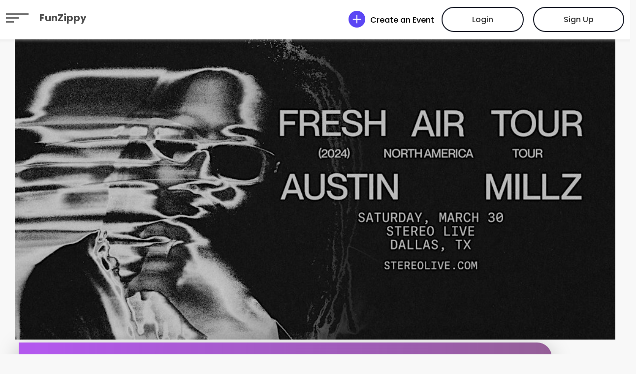

--- FILE ---
content_type: text/html;charset=UTF-8
request_url: https://funzippy.com/event/austin-millz-stereo-live-dallas/DP5gYwXEr2G
body_size: 17977
content:
<!doctype html>
<html lang="en" data-ng-app="eventApp" data-ng-controller="handleLoadEvent">
 <head>
  <title>AUSTIN MILLZ - Stereo Live Dallas</title>
  <meta charset="utf-8">
  <meta http-equiv="X-UA-Compatible" content="IE=edge">
  <meta name="viewport" content="width=device-width, initial-scale=1">
  <meta name="keywords" content="AUSTIN MILLZ - Stereo Live Dallas">
  <meta name="description" content="AUSTIN MILLZ - Stereo Live Dallas Tickets, Parking Pass, Bottle Service, &amp; Info: www.StereoLive.com">
  <meta property="og:type" content="website">
  <meta property="og:url" content="https://funzippy.com/event/austin-millz-stereo-live-dallas/DP5gYwXEr2G">
  <meta property="og:title" content="AUSTIN MILLZ - Stereo Live Dallas">
  <meta property="og:description" content="AUSTIN MILLZ - Stereo Live Dallas Tickets, Parking Pass, Bottle Service, &amp; Info: www.StereoLive.com">
  <meta property="og:image" content="https://img.evbuc.com/https%3A%2F%2Fcdn.evbuc.com%2Fimages%2F652287469%2F47802535708%2F1%2Foriginal.20231203-005920?w=1000&amp;auto=format%2Ccompress&amp;q=75&amp;sharp=10&amp;rect=0%2C0%2C2160%2C1080&amp;s=c677e957ade995d38cca78a93f46c0f9">
  <meta property="og:site_name" content="FunZippy">
  <meta name="twitter:card" content="summary_large_image">
  <meta name="twitter:url" content="https://funzippy.com/event/austin-millz-stereo-live-dallas/DP5gYwXEr2G">
  <meta name="twitter:title" content="AUSTIN MILLZ - Stereo Live Dallas">
  <meta name="twitter:description" content="AUSTIN MILLZ - Stereo Live Dallas Tickets, Parking Pass, Bottle Service, &amp; Info: www.StereoLive.com">
  <meta name="twitter:image" content="https://img.evbuc.com/https%3A%2F%2Fcdn.evbuc.com%2Fimages%2F652287469%2F47802535708%2F1%2Foriginal.20231203-005920?w=1000&amp;auto=format%2Ccompress&amp;q=75&amp;sharp=10&amp;rect=0%2C0%2C2160%2C1080&amp;s=c677e957ade995d38cca78a93f46c0f9">
  <meta property="fb:app_id" content="407936205019074">
  <meta name="msapplication-TileColor" content="#ffffff">
  <meta name="msapplication-TileImage" content="/images/touch_icons/144.png">
  <meta name="theme-color" content="#ffffff">
  <link rel="canonical" data-ng-href="{{event.canonicalUrl}}" href="https://funzippy.com/event/austin-millz-stereo-live-dallas/DP5gYwXEr2G">
  <link rel="manifest" href="/manifest.json">
  <link rel="icon" type="image/png" href="/images/favicon.ico">
  <link rel="preconnect" href="https://fonts.gstatic.com" crossorigin>
  <link rel="preconnect" href="https://fonts.googleapis.com" crossorigin>
  <link rel="preconnect" href="https://cdnjs.cloudflare.com" crossorigin>
  <link rel="preconnect" href="https://img.evbuc.com" crossorigin>
  <link rel="preload" as="image" href="https://img.evbuc.com/https%3A%2F%2Fcdn.evbuc.com%2Fimages%2F652287469%2F47802535708%2F1%2Foriginal.20231203-005920?w=1000&amp;auto=format%2Ccompress&amp;q=75&amp;sharp=10&amp;rect=0%2C0%2C2160%2C1080&amp;s=c677e957ade995d38cca78a93f46c0f9">
  <link href="https://fonts.googleapis.com/css2?family=Poppins:wght@300;400;500;600;700;800&amp;display=swap" rel="stylesheet" crossorigin nonce="3524096646">
  <link href="/static/event/theme2/assets/vendor/aos/aos.css" rel="stylesheet" nonce="3524096646">
  <link href="/static/event/theme2/assets/vendor/bootstrap/css/bootstrap.min.css" rel="stylesheet" nonce="3524096646">
  <link href="/static/event/theme2/assets/vendor/bootstrap-icons/bootstrap-icons.css" rel="stylesheet" nonce="3524096646">
  <link rel="stylesheet" href="/static/event/theme2/assets/vendor/owl-slider/owl.carousel.min.css" nonce="3524096646">
  <link href="/static/event/theme2/assets/vendor/slick.css" rel="stylesheet" nonce="3524096646">
  <link rel="stylesheet" href="/static/event/theme2/assets/vendor/all.min.css" nonce="3524096646">
  <link href="/static/event/theme2/assets/css/style.css" rel="stylesheet" nonce="3524096646">
  <script type="application/ld+json" id="ldJson" nonce="3524096646">{"offers":{"priceCurrency":"","@type":"Offer","price":"0","availability":"SoldOut","url":"https://funzippy.com/event/austin-millz-stereo-live-dallas/DP5gYwXEr2G"},"image":"https://img.evbuc.com/https%3A%2F%2Fcdn.evbuc.com%2Fimages%2F652287469%2F47802535708%2F1%2Foriginal.20231203-005920?w=1000&auto=format%2Ccompress&q=75&sharp=10&rect=0%2C0%2C2160%2C1080&s=c677e957ade995d38cca78a93f46c0f9","endDate":"2024-03-31 02:00:00.000","@type":"","description":"AUSTIN MILLZ - Stereo Live Dallas Tickets, Parking Pass, Bottle Service, & Info: www.StereoLive.com","eventAttendanceMode":"https://schema.org/OfflineEventAttendanceMode","@context":"https://schema.org","url":"https://funzippy.com/event/austin-millz-stereo-live-dallas/DP5gYwXEr2G","organizer":{"name":""},"eventStatus":"EventScheduled","name":"AUSTIN MILLZ - Stereo Live Dallas","location":{"address":{"addressCountry":"","streetAddress":"2711 Storey Ln. , Dallas, TX 75220","@type":"PostalAddress","postalCode":"75220","addressLocality":"Dallas","addressRegion":"TX"},"@type":"Place","name":"Stereo Live Dallas"},"startDate":"2024-03-30 22:00:00.000"}</script>
 </head>
 <body class="grey-bg" id="eventBody">
  <!-- ======= Header ======= -->
  <header id="header" class="d-flex align-items-center header-inner">
   <div class="container-fluid container-xxl d-flex align-items-center">
    <div id="logo" class="me-auto">
     <h2><a data-bs-toggle="offcanvas" href="#offcanvasExample" role="button" id="hamburgerImgLanding" aria-controls="offcanvasExample" title="Icon" class="me-3" style="display: none"> <img class="no-scroll" src="/static/event/theme2/assets/img/hamburger.svg?uid=1762048323" alt="icon" data-aos="fade-in" data-aos-once="false" data-aos-easing="ease-in-out" data-aos-duration="1000"> <img class="scroll" src="/static/event/theme2/assets/img/hamburgur_black.svg?uid=1762048323" alt="icon" data-aos="fade-in" data-aos-once="false" data-aos-easing="ease-in-out" data-aos-duration="1000"> </a> <a data-bs-toggle="offcanvas" href="#offcanvasExample" role="button" id="hamburgerImg" aria-controls="offcanvasExample" title="Icon" class="me-3"> <img src="/static/event/theme2/assets/img/hamburgur_black.svg?uid=1762048323" alt="icon" data-aos="fade-in" data-aos-once="false" data-aos-easing="ease-in-out" data-aos-duration="1000" class="aos-init aos-animate"> </a> <a href="/" class="scrollto home" id="fzLogo">FunZippy</a></h2>
    </div><!-- Push Navigation on hamburger click -->
    <div class="offcanvas offcanvas-start" tabindex="-1" id="offcanvasExample" aria-labelledby="offcanvasExampleLabel">
     <div class="offcanvas-header">
      <h5 class="offcanvas-title" id="offcanvasExampleLabel">FunZippy</h5><span>
       <button type="button" class="btn-close text-reset" data-bs-dismiss="offcanvas" aria-label="Close" id="topLeftCloseBtn"></button><span class="close-text" data-bs-dismiss="offcanvas" aria-label="Close">CLOSE</span> </span>
     </div>
     <div class="offcanvas-body">
      <ul>
       <li><a href="/" title="HOME">HOME</a></li>
       <li><a href="/page/create-event" title="Create an Event">Create an Event</a></li><!--li><a href="/page/my-events" title="My Events">My Events</a></li>
                <li><a href="/page/manage-events" title="My Events">My Managed Events</a></li>
                <li><a href="/page/businesses" title="Venues & Vendors">Venues & Vendors</a></li-->
       <li><a href="/page/about-us" title="About Us">About Us</a></li>
       <li><a href="/page/blog" title="Blog">Blog</a></li>
       <li><a href="/page/contact-us" title="Contact Us">Contact Us</a></li>
      </ul><!--div class="mt-3">
                <a href="#" title="Login" class="btn-color" data-bs-toggle="modal"
                   data-bs-target="#authenticationDiv">Login</a>
                <a href="#" title="Login" class="btn-white" data-bs-toggle="modal"
                   data-bs-target="#enrollmentDiv">Sign up</a>
            </div-->
     </div><!--div class="offcanvas-footer">
            <a href="#" title="Login with Google" data-ng-click="loginToGoogle('event')">
                <img src="/static/event/theme2/assets/img/google-icn.svg" alt="Google">Login with Google</a>
            <a href="#" title="Login with Facebook" data-ng-click="loginToFaceBook('event')">
                <img src="/static/event/theme2/assets/img/facebook-icn.svg" alt="Facebook"> Login with Facebook</a>
        </div-->
    </div><!-- Push menu End //--> <a href="/page/create-event" title="Create an event" class="create-event"> <i class="bi bi-plus-circle-fill"></i><span>Create an Event</span></a>
    <div id="loginBox">
     <a class="buy-tickets scrollto active" href="#" data-bs-toggle="modal" data-bs-target="#authenticationDiv">Login</a> <a class="buy-tickets scrollto active" href="#" data-bs-toggle="modal" data-bs-target="#enrollmentDiv">Sign Up</a>
    </div>
    <div class="dropdown user-dropdown index" style="display: none;" id="logoutBox">
     <a href="#" title="User drop down" class="user-btn" role="button" id="headerNickNameDiv" data-bs-toggle="dropdown" aria-expanded="false"> <img src="/images/user.png?uid=1762048323" alt="Profile pic" class="header-profile-pic" id="headerProfilePic"> <span id="headerNickName"></span> <!-- <i class="bi bi-arrow-down-circle-fill"></i> --> <i class="bi bi-chevron-down"></i> </a>
     <ul class="dropdown-menu user-dropdown-menu" aria-labelledby="userprofile">
      <li><a class="dropdown-item" href="/page/manage-events" title="Managed Events"><span class="icn-circle"><i class="bi bi-calendar3"></i></span><span>My Managed Events</span></a></li>
      <li><a class="dropdown-item" href="/page/my-events" title="My Events"><span class="icn-circle"><i class="bi bi-calendar3"></i></span><span>My Events</span></a></li>
      <li><a class="dropdown-item" href="/page/my-tickets" title="My Tickets"><span class="icn-circle"><i class="bi bi-ticket"></i></span><span>My Tickets</span></a></li>
      <li><a class="dropdown-item" href="/page/my-connections" title="My Connections"><span class="icn-circle"><i class="bi bi-people"></i></span><span>My Connections</span></a></li>
      <li><a class="dropdown-item" href="/page/manage-groups" title="My Groups"><span class="icn-circle"><i class="bi bi-people"></i></span><span>My Groups</span></a></li><!--li><a class="dropdown-item" href="/page/businesses" title="Managed Events"><span class="icn-circle"><i class="bi bi-calendar3"></i></span><span>Businesses</span></a></li-->
      <li><a class="dropdown-item" href="/page/my-profile" title="My Profile" id="myProfileLink"><span class="icn-circle"><i class="bi bi-person"></i></span><span>My Profile</span></a></li><!--li><a class="dropdown-item" href="/page/settings" title="Settings"><span class="icn-circle"><i class="bi bi-gear"></i></span><span>Settings</span></a></li-->
      <li><a class="dropdown-item" href="/page/change-password" title="Change Password"><span class="icn-circle"><i class="bi bi-lock"></i></span><span>Change Password</span></a></li>
      <li><a class="dropdown-item" href="#" data-ng-click="logoutUser()" title="Log Out" id="logoutLink"><span class="icn-circle"><i class="bi bi-power"></i></span><span>Logout</span></a></li>
     </ul>
    </div>
   </div>
  </header><!-- End Header -->
  <main id="main">
   <div class="row">
    <section id="event-detail-header" class="event-detail-header">
     <div class="event-hero-image">
      <!--div class="headerBannerImgDiv d-flex justify-content-center" data-ng-show="event.media"> <div class="owl-carousel owl-theme" id="home-slider" style="padding: 20px"> </div> </div> <div class="headerBannerImgDiv d-flex justify-content-center" data-ng-hide="event.media"> <img class="bannerImgHeader" src="/static/event/images/spinner.gif" data-ng-src="{{event.summaryPicture}}" alt="{{event.name}}" aria-label="{{event.name}}"> </div-->
      <div class="headerBannerImgDiv d-flex justify-content-center">
       <!--img class="bannerImgHeader" src="/static/event/images/spinner.gif" data-ng-src="{{event.summaryPicture}}" alt="{{event.name}}" aria-label="{{event.name}}"--> <img class="bannerImgHeader" id="summaryPicture" src="https://img.evbuc.com/https%3A%2F%2Fcdn.evbuc.com%2Fimages%2F652287469%2F47802535708%2F1%2Foriginal.20231203-005920?w=1000&amp;auto=format%2Ccompress&amp;q=75&amp;sharp=10&amp;rect=0%2C0%2C2160%2C1080&amp;s=c677e957ade995d38cca78a93f46c0f9" alt="AUSTIN MILLZ - Stereo Live Dallas" aria-label="{{event.name}}">
      </div>
      <div class="container-fluid-custom">
       <!--div class="titleHeaderDiv"> <h2>Event Detail</h2> <nav class="dashboard-breadcrum" style="--bs-breadcrumb-divider: '>';" aria-label="breadcrumb"> <ol class="breadcrumb"> <li class="breadcrumb-item"><a href="/">Home</a></li> <li class="breadcrumb-item"><a href="event-detail.html">Event Detail</a></li> <li class="breadcrumb-item active" aria-current="page">Lazertrance Feat.</li> </ol> </nav> </div-->
       <div class="Countdown-Div" data-ng-show="event.countDown">
        <h3>Countdown</h3>
        <div class="timerDiv">
         <span data-ng-show="event.countDown.days"><b data-ng-bind="event.countDown.days"></b>Days</span> <span data-ng-show="event.countDown.hours"><b data-ng-bind="event.countDown.hours"></b>Hours</span> <span data-ng-show="event.countDown.minutes"><b data-ng-bind="event.countDown.minutes"></b>Minutes</span> <span data-ng-show="event.countDown.seconds"><b data-ng-bind="event.countDown.seconds"></b>Seconds</span>
        </div>
       </div>
       <div class="bannerEventInfo">
        <ul class="container-fluid-custom">
         <li>
          <h1 class="title-txt" data-ng-bind="event.name">AUSTIN MILLZ - Stereo Live Dallas</h1>
          <h1 class="title-txt" data-ng-show="event.uid=='AiaabqRZrQI'">ANUJ WEDS VIDHI</h1>
          <div class="locationInfo">
           <a data-ng-href="{{event.locationLink || '#'}}" data-ng-csp="nno-unsafe-eval" style="color: white" target="_blank">
            <div class="locationIcon" data-ng-show="event.address1">
             <i class="bi bi-geo-alt-fill"></i>
            </div>
            <div class="location_address" data-ng-show="event.address1">
             <span><b data-ng-bind="event.locationName"></b></span> <span data-ng-hide="event.locationName == event.address1" data-ng-bind="event.address1"></span> <span data-ng-show="event.address2" data-ng-bind="event.address2"> </span> <span data-ng-bind="event.cityStateZip"></span>
            </div></a>
           <div class="locationIcon" data-ng-hide="event.address1">
            <i class="bi bi-camera-video-fill"></i>
           </div>
           <div class="location_address" data-ng-hide="event.address1">
            <span><b data-ng-bind="event.attendanceModes[0]"></b></span>
           </div>
          </div></li>
         <li><!--div class="timeDate-Select"> <span> <i class="bi bi-calendar4-event"></i> <b data-ng-bind="event.startDateTime | date:'d' : 'UTC'"></b>&nbsp; <b data-ng-bind="event.startDateTime | date:'MMM' | uppercase : 'UTC'"></b> </span> <span> <label data-ng-bind="event.startDay"></label> </span> <span> <i class="bi bi-clock"></i> <b data-ng-bind="event.startDateTime | date:'h:mm' : 'UTC'"></b> <label data-ng-bind="event.startDateTime | date:'a' : 'UTC'"></label> </span> </div> <div data-ng-show="event.endDateTime" style="padding-left: 45%;margin-top: -15px;color: white;font-size: 16px;">To</div> <div data-ng-show="event.endDateTime" class="timeDate-Select" style="margin-top: -25px"> <span data-ng-show="event.endDateTime"> <i class="bi bi-calendar4-event"></i> <b data-ng-bind="event.endDateTime | date:'d' : 'UTC'"></b>&nbsp; <b data-ng-bind="event.endDateTime | date:'MMM' | uppercase : 'UTC'"></b> </span> <span data-ng-show="event.endDateTime"> <label data-ng-bind="event.endDay"></label> </span> <span data-ng-show="event.endDateTime"> <i class="bi bi-clock"></i> <b data-ng-bind="event.endDateTime | date:'h:mm' : 'UTC'"></b> <label data-ng-bind="event.endDateTime | date:'a' : 'UTC'"></label> </span> </div-->
          <div class="timeDate-Select">
           <span> <i class="bi bi-calendar4-event"></i> <b data-ng-bind="event.startDateStr"></b>&nbsp; <b data-ng-bind="event.startMonthStr"></b> </span> <span> <label data-ng-bind="event.startDayStr"></label> </span> <span data-ng-hide="event.startTimeStr=='12:00' &amp;&amp; event.startTimeAmPm=='AM'"> <i class="bi bi-clock"></i> <b data-ng-bind="event.startTimeStr"></b> <label data-ng-bind="event.startTimeAmPm"></label> </span>
          </div>
          <div data-ng-show="event.endDateTime" style="padding-left: 45%;margin-top: -15px;color: white;font-size: 16px;">
           To
          </div>
          <div data-ng-show="event.endDateTime" class="timeDate-Select" style="margin-top: -25px">
           <span data-ng-show="event.endDateTime"> <i class="bi bi-calendar4-event"></i> <b data-ng-bind="event.endDateStr"></b>&nbsp; <b data-ng-bind="event.endMonthStr"></b> </span> <span data-ng-show="event.endDateTime"> <label data-ng-bind="event.endDayStr"></label> </span> <span data-ng-show="event.endDateTime"> <i class="bi bi-clock"></i> <b data-ng-bind="event.endTimeStr"></b> <label data-ng-bind="event.endTimeAmPm"></label> </span>
          </div></li>
        </ul>
       </div>
      </div>
     </div>
     <div class="sideAddNWatch">
      <span class="dropdown"> <a class="calendarBtn dropdown-toggle" href="javascript:void(0)" role="button" data-bs-toggle="dropdown" aria-expanded="false"> Add to Calendar </a>
       <ul class="dropdown-menu" id="addToCalendarMenu">
       </ul></span>
      <div class="share-button sharer">
       <a class="socialIcon share-btn" href="javascript:void(0)" title="Share Event with friends"><i class="bi bi-share-fill"></i></a>
       <div class="social top center networks-5">
        <!-- Facebook Share Button --> <a class="fbtn share facebook" aria-label="facebook" href="https://www.facebook.com/sharer/sharer.php?u={{event.canonicalUrl}}"> <i class="bi bi-facebook"></i> </a> <!-- Google Plus Share Button --> <!--a class="fbtn share gplus" href="https://plus.google.com/share?url={{event.canonicalUrl}}"> <i class="bi bi-google" aria-label="Google plus"></i> </a--> <!-- Twitter Share Button --> <a class="fbtn share insta" href="https://www.instagram.com/{{event.canonicalUrl}}" target="_blank"> <i class="bi bi-instagram"></i> </a> <a class="fbtn share twitter" href="https://twitter.com/intent/tweet?text=title&amp;url={{event.canonicalUrl}}&amp;via=creativedevs"> <i class="bi bi-twitter"></i> </a> <!-- Pinterest Share Button --> <a class="fbtn share pinterest" href="https://pinterest.com/pin/create/button/?url={{event.canonicalUrl}}&amp;description=data&amp;media=image"> <i class="bi bi-pinterest"></i> </a> <!-- LinkedIn Share Button --> <a class="fbtn share linkedin" href="https://www.linkedin.com/shareArticle?mini=true&amp;url={{event.canonicalUrl}}&amp;title=title&amp;source=url/"> <i class="bi bi-linkedin"></i> </a> <!-- Whatsapp Share Button --> <a class="fbtn share whatsapp" href="whatsapp://send?text={{event.canonicalUrl}}" aria-label="Whatsapp"> <i class="bi bi-whatsapp"></i> </a>
       </div>
      </div><a href="javascript:void(0)" class="socialIcon" aria-label="like" data-ng-click="likeEvent()" data-ng-hide="eventUser.liked"><i class="bi bi-heart"></i></a> <a href="javascript:void(0)" class="socialIcon" aria-label="liked" data-ng-show="eventUser.liked"><i class="bi bi-heart-fill text-danger"></i></a>
      <button data-ng-show="event.rsvpMaxCount > 0" onclick="document.getElementById('rsvpDiv').scrollIntoView({block: 'center'});" id="rsvpBtn" class="float-button"><i class="bi bi-arrow-up-right-circle-fill"></i>{{event.rsvpSectionName}}&nbsp;</button>
      <button data-ng-show="event.liveVideoUrl" data-ng-click="watchLive()" id="liveVideoBtn"><i class="bi bi-camera-video-fill"></i>Watch Live</button>
      <button data-ng-show="event.ticketCategories.length > 0" onclick="document.getElementById('ticketsDiv').scrollIntoView({block: 'center'});" id="buyTicketsBtn" class="float-button"><i class="bi bi-ticket-fill"></i>{{event.ticketSectionName || 'Tickets'}}</button>
      <button data-ng-show="event.ticketCategories.length > 0 &amp;&amp; authUser &amp;&amp; event.eventInProgress" onclick="showConnectPage()" id="showConnectPageBtn" class="float-button" style="right: 15em"><i class="bi bi-people-fill"></i>Connect</button>
      <button data-ng-show="event.boothCategories.length > 0" data-bs-toggle="modal" data-bs-target="#boothModal" id="buyBoothsBtn" data-ng-click="openBoothModal()"><i class="bi bi-shop"></i>Booths</button>
     </div>
    </section>
   </div>
   <div class="container-fluid-custom row">
    <section class="contentMainBox leftDiv col-md-8 pr-0 mr-0">
     <div class="contentBox">
      <div class="row">
       &nbsp;
      </div>
      <div class="aboutEventDiv">
       <h2 data-ng-bind="event.descriptionSectionTitle || 'About This Event'">About This Event</h2>
       <div id="eventDescription" class="eventDescription"></div>
      </div>
      <hr class="HRLine">
      <div class="eventMediaThumbnailsDiv">
       <div class="flex" data-ng-show="event.media">
        <div class="content col-md-3 col-sm-1" data-ng-repeat="url in event.media">
         <a class="content" href="javascript:void(0)" data-ng-if="!url.includes('youtu') &amp;&amp; !url.includes('.mp')" data-ng-click="showImageModal(url)"> <img data-slide-to="{{$index}}" data-ng-src="{{url}}" alt="{{event.name}}"> </a> <a class="content video_modal" href="javascript:void(0)" data-ng-if="url.includes('youtu')" data-ng-click="showYoutubeModal(url)">
          <div class="video-btn" data-bs-toggle="modal" data-bs-target="#homeVideo" data-src="{{url}}" data-ng-src="{{url}}">
           <img data-ng-src="{{getThumbnailUrl(url)}}" title="Click to play video" alt="video"> <i class="bi bi-play-circle-fill"></i>
          </div></a> <a class="content video_modal" href="javascript:void(0)" data-ng-if="url.includes('.mp')" data-ng-click="showVideoModal(url)">
          <div class="video-btn uploaded-video-btn" data-bs-toggle="modal" data-bs-target="#homeVideo">
           <video class="rounded" height="150" width="150" data-ng-src="{{url}}" title="Click to play video"></video><i class="bi bi-play-circle-fill"></i>
          </div></a>
        </div>
       </div><!--a href="javascript:void(0)" id="loadMore2">Load More</a-->
      </div>
      <div class="directionsDiv">
       <i class="bi bi-geo-alt-fill" style="color: red;font-size: 40px"></i>&nbsp;&nbsp;<a href="" data-ng-click="toggleMap()" id="toggleMapLink">Show Map</a>
      </div>
      <div class="directionsDiv hidden-initially" id="map_wrapper_div" data-ng-show="event.address1">
       <hr class="HRLine"><!--h1>Directions</h1-->
       <div id="map_canvas"></div>
      </div>
      <hr class="HRLine" data-ng-show="event.timeSlots.length > 0">
      <hr class="HRLine" data-ng-show="event.potluckItems.length > 0"><!--button data-bs-toggle="modal" data-bs-target="#potluckSignupModal" data-ng-click="potluckSelected($index)">Sign Up For Potluck</button-->
     </div>
     <hr class="HRLine" data-ng-show="event.scheduleItems &amp;&amp; event.scheduleItems.length > 0 &amp;&amp; event.showSchedule === true">
     <div class="scheduleEventDiv" data-ng-show="event.scheduleItems &amp;&amp; event.showSchedule === true" id="scheduleItemsDetails">
      <h2>Event Schedule</h2><!--h4>For more schedule event details kindly click on the schedule button</h4--> <!--button data-bs-toggle="modal" data-bs-target="#ScheduleModal">Schedule Details</button-->
     </div>
     <hr class="HRLine" data-ng-show="event.giftItems &amp;&amp; event.giftItems.length > 0">
     <hr class="HRLine" data-ng-show="event.merchandiseCategories.length > 0">
     <div class="GiftRegistryDiv" id="merchandiseDetails" data-ng-show="event.merchandiseCategories.length > 0">
      <h2>For Sale</h2>
      <div class="eventgiftlist" data-ng-repeat="merchandiseCategory in event.merchandiseCategories">
       <img class="bannerImg" data-ng-src="{{merchandiseCategory.imageUrl}}" alt="{{merchandiseCategory.name}}">
       <div class="eventgifttext">
        <h2 data-ng-bind="merchandiseCategory.name"></h2>
        <p data-ng-bind="merchandiseCategory.description"></p>
        <ul class="giftDataList">
         <!--li> Available <b class="available" data-ng-bind="(merchandiseCategory.totalCount - merchandiseCategory.claimedCount)"></b> </li-->
         <li data-ng-show="merchandiseCategory.sizes">Size <select class="form-select" data-ng-model="merchandiseCategory.size" data-ng-options="size as size for size in merchandiseCategory.sizes" required> </select></li>
         <li class="totalCountTxt"><b class="total" data-ng-bind="(merchandiseCategory.currency)+(merchandiseCategory.salePrice)"></b></li>
        </ul>
       </div>
       <button data-ng-click="addMerchandiseToCart($index)" data-ng-disabled="(merchandiseCategory.totalCount - merchandiseCategory.claimedCount) == 0">Add to Cart <a href="javascript:void(0)" class="mx-2 text-white" data-bs-toggle="popover" data-bs-trigger="hover" data-bs-content="Buy this item."></a></button>
      </div>
      <div class="row">
       &nbsp;
      </div>
      <div class="formDiv" id="merchandiseInputs" style="background: white;border-radius: 10px;padding: 10px">
       <input type="text" placeholder="First &amp; Last Name" id="merchandiseBuyerName" data-ng-model="eventUser.name" required> <input type="email" placeholder="Email" id="merchandiseBuyerEmail" data-ng-model="eventUser.emailAddress" required> <input type="tel" placeholder="Phone" id="merchandiseBuyerPhone" data-ng-model="eventUser.phoneNumber" required>
      </div>
     </div>
     <hr class="HRLine" data-ng-show="event.participants &amp;&amp; event.participants.length > 0"><!-- Participants section--> <!-- End Participants section -->
     <hr class="HRLine" data-ng-show="event.honoraryGuests &amp;&amp; event.honoraryGuests.length > 0"><!-- Speakers section--> <!-- End Speakers section -->
     <hr class="HRLine" data-ng-show="event.booths.length > 0"><!-- Booths section--> <!-- End Booths section -->
     <hr class="HRLine" data-ng-show="event.sponsors.length > 0"><!-- sponsors section--> <!-- End sponsors section -->
     <hr class="HRLine"><!-- sponsors section--> <!--section class="member-section" id="shareIcons"> <h2>Share with friends</h2> <div class="row social top center networks-5"> <a class="fbtn share facebook" href="https://www.facebook.com/sharer/sharer.php?u={{event.canonicalUrl}}" aria-label="Facebook"> <i class="bi bi-facebook"></i> </a> <a class="fbtn share insta" href="https://www.instagram.com/{{event.canonicalUrl}}" target="_blank" aria-label="Instagram"> <i class="bi bi-instagram"></i> </a> <a class="fbtn share twitter" aria-label="Twitter" href="https://twitter.com/intent/tweet?text=title&amp;url={{event.canonicalUrl}}&amp;via=creativedevs"> <i class="bi bi-twitter"></i> </a> <a class="fbtn share pinterest" aria-label="Pintrest" href="https://pinterest.com/pin/create/button/?url={{event.canonicalUrl}}&amp;description=data&amp;media=image"> <i class="bi bi-pinterest"></i> </a> <a class="fbtn share linkedin" aria-label="LinkenIn" href="https://www.linkedin.com/shareArticle?mini=true&amp;url={{event.canonicalUrl}}&amp;title=title&amp;source=url/"> <i class="bi bi-linkedin"></i> </a> <a class="fbtn share whatsapp" aria-label="Whatsapp" href="whatsapp://send?text={{event.canonicalUrl}}"> <i class="bi bi-whatsapp"></i> </a> </div> </section-->
     <div class="row">
      &nbsp;
     </div>
    </section>
    <section class="contentMainBox rightDiv col-md-4">
     <div class="contentBox">
      <div class="col-md-12 alert alert-danger mx-auto errorMessage hidden-initially" role="alert" id="ticketErrorMessage"></div>
      <div class="TicketsDiv" id="ticketsDiv" data-ng-show="(event.ticketCategories.length > 0) || (event.ticketUrls.length > 0) || (event.merchandiseCategories.length > 0)">
       <h2 data-ng-bind="event.ticketSectionName || 'Tickets'"></h2>
       <div class="float-end">
        <label style="color:#6f7287;margin-right: 10px">Total: </label><span id="total"></span>
       </div>
       <div class="GemShowPassDiv" data-ng-repeat="ticketCategory in event.ticketCategories">
        <!--div data-ng-show="ticketCategory.actualPrice > 0"-->
        <h4 class="mb-0" data-ng-bind="ticketCategory.name"></h4><a href="javascript:void(0)" data-ng-click="showImageModal(ticketCategory.imageUrl)" data-ng-show="ticketCategory.imageUrl"> <img data-ng-src="{{ticketCategory.imageUrl}}" alt="{{ticketCategory.name}}" style="max-width: 50px;max-height: 50px;border-radius: 25px"> </a> <label style="font-size: 10px; color: blue" data-ng-bind="ticketCategory.inviteMessage"></label> <span class="titleTxt" data-ng-bind="ticketCategory.attendeeType"></span> <span class="addNumber" data-ng-hide="ticketCategory.statusMessage"> <a href="javascript:void(0)" data-ng-click="ticketMinus($index)" id="ticketMinusLink{{$index}}">
          <button class="mdl-button mdl-js-button mdl-button--fab mdl-js-ripple-effect" name="ticketMinusBtn" id="ticketMinusBtn{{$index}}" aria-label="minus"><i class="bi bi-dash"></i></button></a> <span class="showNumber" name="ticketSelectedNumber" data-ng-model="ticketCategory.quantity">0</span> <a href="javascript:void(0)" data-ng-click="ticketPlus($index)" id="ticketPlusLink{{$index}}">
          <button class="mdl-button mdl-js-button mdl-button--fab mdl-js-ripple-effect" name="ticketPlus" id="ticketPlusBtn{{$index}}" aria-label="plus"><i class="bi bi-plus"></i></button></a> </span> <span class="addNumber" data-ng-show="ticketCategory.statusMessage"> <span class="error-msg bold-text20" data-ng-bind="ticketCategory.statusMessage"></span> </span> <b class="saleTxt" data-ng-show="!ticketCategory.salePrice || ticketCategory.actualPrice == ticketCategory.salePrice" data-ng-bind="'Price: ' + (ticketCategory.currency)+(ticketCategory.actualPrice)"></b> <b class="saleTxt" data-ng-hide="!ticketCategory.salePrice || ticketCategory.actualPrice == ticketCategory.salePrice" data-ng-bind="'Price: ' + (ticketCategory.currency)+(ticketCategory.actualPrice)+', On Sale: '+(ticketCategory.currency)+(ticketCategory.salePrice)"></b> <!--/div-->
       </div>
       <div class="formDiv">
        <input type="text" placeholder="First &amp; Last Name" id="ticketBuyerName" data-ng-model="eventUser.name" required data-ng-hide="event.ticketUrls"> <input type="email" placeholder="Email" id="ticketBuyerEmail" data-ng-model="eventUser.emailAddress" data-ng-hide="event.ticketUrls" required> <input type="tel" placeholder="Phone" id="ticketBuyerPhone" data-ng-model="eventUser.phoneNumber" data-ng-hide="event.ticketUrls" required> <input type="text" placeholder="Promo Code" id="discountCode" data-ng-model="event.discountCode" data-ng-show="event.discountCodesFlag == true">
        <div data-ng-repeat="ticketAdditionalField in event.ticketAdditionalFields track by $index">
         <label data-ng-bind="ticketAdditionalField.fieldName + ticketCounter" data-ng-show="ticketAdditionalField.fieldType != 'Select'"></label> <label style="font-size: 10px; color: blue" data-ng-bind="ticketAdditionalField.description" data-ng-show="ticketAdditionalField.description"></label> <input type="text" placeholder="{{ticketAdditionalField.fieldName}}" name="{{ticketAdditionalField.fieldName}}" data-ng-model="ticketAdditionalField.fieldValue" data-ng-show="ticketAdditionalField.fieldType == 'Text'" ng-required="ticketAdditionalField.required"> <input type="number" placeholder="{{ticketAdditionalField.fieldName}}" name="{{ticketAdditionalField.fieldName}}" data-ng-model="ticketAdditionalField.fieldValue" data-ng-show="ticketAdditionalField.fieldType == 'Number'" ng-required="ticketAdditionalField.required"> <select name="ticketAddlFieldSelect" class="form-select" data-ng-model="ticketAdditionalField.fieldValue" data-ng-show="ticketAdditionalField.fieldType == 'Select'" style="border-radius: 20px; margin-bottom: 10px; background: #f8f8f8; height: 45px" data-ng-options="option as option for option in ticketAdditionalField.options" ng-required="ticketAdditionalField.required"> <option value="" disabled selected>{{ticketAdditionalField.fieldName}}</option> </select> <select name="ticketAddlFieldMultiSelect" class="form-select" data-ng-model="ticketAdditionalField.fieldValues" data-ng-show="ticketAdditionalField.fieldType == 'MultiSelect'" style="border-radius: 20px; margin-bottom: 10px; background: #f8f8f8;" multiple data-ng-options="option as option for option in ticketAdditionalField.options" ng-required="ticketAdditionalField.required"> <option value="" disabled selected>{{ticketAdditionalField.fieldName}}</option> </select>
         <div class="form-control-lg" data-ng-show="ticketAdditionalField.fieldType == 'Image'">
          <button data-ng-click="showTicketBuyerImageUploadModal($index)" data-bs-toggle="modal" data-bs-target="#ticketBuyerImageUploadModal" id="ticketBuyerImageUploadBtn{{$index}}">Upload {{ticketAdditionalField.fieldName}}</button>
         </div>
        </div>
        <div class="form-check" data-ng-show="event.ticketTermsAndConditions">
         <input class="form-check-input ticket-terms-checkbox" type="checkbox" id="ticketTermsAndConditionsCheckbox" required> <a class="form-check-label" href="#ticketTermsAndConditionsModal" data-toggle="modal" data-target="#ticketTermsAndConditionsModal" onclick="showModal('ticketTermsAndConditionsModal')">&nbsp;Terms &amp; Conditions</a>
        </div>
        <div class="form-check" data-ng-show="event.ticketBuyingInstructions">
         <input class="form-check-input ticket-terms-checkbox" type="checkbox" id="waiverCheckbox" required> <a class="form-check-label" href="#ticketTermsAndConditionsModal" data-toggle="modal" data-target="#ticketTermsAndConditionsModal" onclick="showModal('waiverModal')">&nbsp;Waiver</a>
        </div>
        <button data-ng-click="addToCart()" id="buyTickets" data-ng-bind="event.ticketSectionName || 'Checkout'"></button>
       </div>
       <hr data-ng-show="(event.ticketCategories &amp;&amp; event.ticketCategories.length > 0) || event.ticketUrls.length > 0">
      </div><!-- Gift Cards Start -->
      <div class="col-md-12 alert alert-danger mx-auto errorMessage hidden-initially" role="alert" id="giftCardErrorMessage"></div>
      <div class="TicketsDiv" id="giftCardsDiv" data-ng-show="(event.giftCardCategories.length > 0) || (event.giftCardUrls.length > 0) || (event.merchandiseCategories.length > 0)">
       <h2>Gift Cards 
        <div class="float-end" data-ng-show="event.giftCardTotal > 0">
         <label style="color:#6f7287;margin-right: 10px">Total: </label><span id="giftCardTotal"></span>
        </div></h2>
       <div class="GemShowPassDiv" data-ng-repeat="giftCardCategory in event.giftCardCategories">
        <div data-ng-show="giftCardCategory.actualPrice > 0">
         <h4 class="mb-0" data-ng-bind="giftCardCategory.name"></h4><a href="javascript:void(0)" data-ng-click="showImageModal(giftCardCategory.imageUrl)" data-ng-show="giftCardCategory.imageUrl"> <img data-ng-src="{{giftCardCategory.imageUrl}}" alt="{{giftCardCategory.name}}" style="max-width: 50px;max-height: 50px;border-radius: 25px"> </a> <label style="font-size: 10px; color: blue" data-ng-bind="giftCardCategory.inviteMessage"></label> <span class="titleTxt" data-ng-bind="giftCardCategory.attendeeType"></span> <span class="addNumber" data-ng-hide="giftCardCategory.statusMessage"> <a href="javascript:void(0)" data-ng-click="giftCardMinus($index)" id="giftCardMinusLink{{$index}}">
           <button class="mdl-button mdl-js-button mdl-button--fab mdl-js-ripple-effect" name="giftCardMinusBtn" id="giftCardMinusBtn{{$index}}" aria-label="minus"><i class="bi bi-dash"></i></button></a> <span class="showNumber" name="giftCardSelectedNumber" data-ng-model="giftCardCategory.quantity">0</span> <a href="javascript:void(0)" data-ng-click="giftCardPlus($index)" id="giftCardPlusLink{{$index}}">
           <button class="mdl-button mdl-js-button mdl-button--fab mdl-js-ripple-effect" name="giftCardPlus" id="giftCardPlusBtn{{$index}}" aria-label="plus"><i class="bi bi-plus"></i></button></a> </span> <span class="addNumber" data-ng-show="giftCardCategory.statusMessage"> <span class="error-msg bold-text20" data-ng-bind="ticketCategory.statusMessage"></span> </span> <b class="saleTxt" data-ng-show="!giftCardCategory.salePrice || giftCardCategory.actualPrice == giftCardCategory.salePrice" data-ng-bind="'Price: ' + (giftCardCategory.currency)+(giftCardCategory.actualPrice)"></b> <b class="saleTxt" data-ng-hide="!giftCardCategory.salePrice || giftCardCategory.actualPrice == giftCardCategory.salePrice" data-ng-bind="'Price: ' + (giftCardCategory.currency)+(giftCardCategory.actualPrice)+', On Sale: '+(giftCardCategory.currency)+(giftCardCategory.salePrice)"></b>
        </div>
       </div>
       <div class="formDiv">
        <input type="text" placeholder="First &amp; Last Name" id="giftCardBuyerName" data-ng-model="eventUser.name" required> <input type="email" placeholder="Email" id="giftCardBuyerEmail" data-ng-model="eventUser.emailAddress" required> <input type="tel" placeholder="Phone" id="giftCardBuyerPhone" data-ng-model="eventUser.phoneNumber" required>
        <div class="form-check" data-ng-show="event.giftCardTermsAndConditions">
         <input class="form-check-input ticket-terms-checkbox" type="checkbox" id="giftCardTermsAndConditionsCheckbox" required> <a class="form-check-label" href="#giftCardTermsAndConditionsModal" data-toggle="modal" data-target="#giftCardTermsAndConditionsModal" onclick="showModal('giftCardTermsAndConditionsModal')">&nbsp;Terms &amp; Conditions</a>
        </div>
        <div class="form-check" data-ng-show="event.giftCardBuyingInstructions">
         <input class="form-check-input ticket-terms-checkbox" type="checkbox" id="giftCardWaiverCheckbox" required> <a class="form-check-label" href="#giftCardTermsAndConditionsModal" data-toggle="modal" data-target="#giftCardTermsAndConditionsModal" onclick="showModal('giftCardWaiverModal')">&nbsp;Waiver</a>
        </div>
        <button data-ng-click="addGiftCardToCart()" id="buyGiftCards">Buy Gift Cards</button>
       </div>
       <hr data-ng-show="(event.giftCardCategories &amp;&amp; event.giftCardCategories.length > 0) || event.giftCardUrls.length > 0">
      </div><!-- Gift Cards End --> <!-- Donation/Gift Start -->
      <div data-ng-show="event.allowDonations">
       <div class="col-md-12 alert alert-danger mx-auto errorMessage hidden-initially" role="alert" id="donationGiftErrorMessage"></div>
       <div class="TicketsDiv" id="donationGiftDiv" data-ng-show="event.allowDonations">
        <h2 data-ng-bind="event.donationSectionName"></h2>
        <div class="formDiv">
         <div class="input-group mb-2">
          <div class="input-icon">
           <label for="donationGiftAmount" data-ng-bind="event.donationCurrency"></label>
          </div><input type="number" class="form-control modal-input-rounded" placeholder="Amount" id="donationGiftAmount" data-ng-model="eventUser.donationAmount" required>
         </div><input type="text" placeholder="First &amp; Last Name" id="donationGiftBuyerName" data-ng-model="eventUser.name" required> <input type="email" placeholder="Email" id="donationGiftBuyerEmail" data-ng-model="eventUser.emailAddress" required> <input type="tel" placeholder="Phone" id="donationGiftBuyerPhone" data-ng-model="eventUser.phoneNumber" required>
         <div class="form-check" data-ng-show="event.giftCardTermsAndConditions">
          <input class="form-check-input ticket-terms-checkbox" type="checkbox" id="donationGiftTermsAndConditionsCheckbox" required> <a class="form-check-label" href="#donationGiftTermsAndConditionsModal" data-toggle="modal" data-target="#domationGiftTermsAndConditionsModal" onclick="showModal('giftCardTermsAndConditionsModal')">&nbsp;Terms &amp; Conditions</a>
         </div>
         <button data-ng-click="addGDonationGiftToCart()" id="buyDonationGift"><span data-ng-bind="event.donationSectionName"></span></button>
        </div>
        <hr data-ng-show="(event.giftCardCategories &amp;&amp; event.giftCardCategories.length > 0) || event.giftCardUrls.length > 0">
       </div>
      </div><!-- Donation/Gift End -->
      <div class="WidgetsDiv OrganizersDiv TicketsDiv" id="contactsDetails" data-ng-show="event.contacts.length > 0">
       <h2>Contact</h2>
       <div class="row" data-ng-repeat="contact in event.contacts">
        <div class="col-md-4">
         <img data-ng-src="{{contact.profilePic || '/images/user.png'}}" alt="Contact">
        </div>
        <div class="col-md-8">
         <ul class="profileDetail">
          <li data-ng-show="contact.firstName"><label data-ng-bind="contact.firstName"></label>&nbsp;<label data-ng-hide="contact.lastName == null" data-ng-bind="contact.lastName"></label></li>
          <li data-ng-show="contact.emailAddress"><label><i class="bi bi-envelope"></i> <a data-ng-bind="contact.emailAddress" data-ng-href="mailto:{{contact.emailAddress}}"></a> </label></li>
          <li data-ng-show="contact.phoneNumber"><label><i class="bi bi-telephone"></i> <a data-ng-bind="contact.phoneNumber" data-ng-href="tel:{{contact.phoneNumber}}"></a></label></li>
          <li data-ng-show="contact.phoneNumber2"><label><i class="bi bi-telephone"></i> <a data-ng-bind="contact.phoneNumber2" data-ng-href="tel:{{contact.phoneNumber2}}"></a></label></li>
          <li data-ng-show="contact.phoneNumber3"><label><i class="bi bi-telephone"></i> <a data-ng-bind="contact.phoneNumber3" data-ng-href="tel:{{contact.phoneNumber3}}"></a></label></li>
          <li data-ng-show="contact.website.length > 0"><label><i class="bi bi-globe"></i> <a data-ng-bind="contact.website" data-ng-href="{{contact.website}}#"></a> </label></li>
         </ul>
        </div>
       </div>
       <hr>
      </div>
      <div class="WidgetsDiv TicketsDiv ">
       <ul class="WidgetsDivListDiv">
       </ul><!--div class="FundriseDiv TicketsDiv" data-ng-show="event.fundRaiser"> <h2>Fundrise</h2> <p>$23,762 <b>/$40,000</b></p> <div class="progress"> <div class="bar"> <p class="percent"></p> </div> </div> <p class="textBarTotal">$980<b>Today</b></p> <p class="textBarTotal">$5690<b>Last 7 days</b></p> <button onclick="window.location.href='shoping.html'">Donate Now</button> <div class="moreCommentDiv"> <div class="dropdown-action" onclick="dropDownNew1(this)" data-ng-click="loadEventPosts(1, 20);"> <div>Words of support</div> <span class="caret-down"> <i class="bi bi-chevron-up"></i> </span> </div> <div class="dropdown-content"> <ul class="supportList"> <li> <div class="imgDiv"> <img src="/static/event/theme2/assets/img/1.jpg" alt=""> </div> <div class="textDesp"> <b>Harry Potter</b> <p>15 Feb, 2022 3:35 pm</p> <b>$100</b> </div> </li> </ul> </div> </div> <hr data-ng-show="event.fundRaiser"> </div-->
       <div class="weatherDiv hidden-initially" id="weatherDiv" data-ng-show="event.showWeather">
        <h2>Weather</h2>
        <div>
         <div class="tomorrow" data-latitude="{{event.latitude}}" data-longitude="{{event.longitude}}" data-language="EN" data-unit-system="IMPERIAL" data-skin="light" data-widget-type="upcoming" style="padding-bottom:22px;position:relative;">
          <a href="https://www.tomorrow.io/weather-api/" rel="nofollow noopener noreferrer" target="_blank" style="position: absolute; bottom: 0; transform: translateX(-50%); left: 50%;"> <img alt="Powered by the Tomorrow.io Weather API" src="/static/event/theme2/assets/vendor/img/weather/powered-by.svg?uid=1762048323" width="250" height="18"> </a>
         </div>
        </div>
        <hr>
       </div><!-- Transportation Section Start -->
       <div class="WidgetsDiv TicketsDiv hidden-initially" id="transportWidgetDiv" data-ng-show="event.address1 &amp;&amp; event.transport">
        <h2>Book My</h2>
        <ul>
         <li class="m10"><a target="_blank" rel="noopener noreferrer" data-ng-href="{{uberUrl}}"> <img src="/static/event/theme2/assets/img/Widgets1.png?uid=1762048323" alt="Book Uber"><label>Uber</label></a></li>
         <li class="m10" data-ng-show="event.country != 'IN'"><a target="_blank" rel="noopener noreferrer" data-ng-href="{{lyftUrl}}"> <img src="/static/event/theme2/assets/img/Widgets2.png?uid=1762048323" alt="Book Lyft"><label>Lyft</label></a></li>
         <li class="m10" data-ng-show="event.country=='IN'"><a target="_blank" rel="noopener noreferrer" data-ng-href="{{olaUrl}}"> <img src="/static/event/theme2/assets/img/ola.jpg?uid=1762048323" alt="Book Ola"><label>Ola</label> </a></li>
         <li class="m10"><a target="_blank" rel="noopener noreferrer" href="https://www.google.com/flights"> <img src="/static/event/theme2/assets/img/Widgets3.png?uid=1762048323" alt="Book a Flight"><label>Flight</label> </a></li>
         <li class="m10"><a target="_blank" rel="noopener noreferrer" href="https://www.airbnb.com"> <img src="/static/event/theme2/assets/img/airbnb.png?uid=1762048323" alt="Book a Airbnb"><label>Airbnb</label> </a></li>
        </ul>
        <hr data-ng-show="event.address1">
       </div><!-- Transportation Section End -->
      </div>
     </div>
    </section>
   </div>
  </main><!-- End #main -->
  <hr class="HRLine">
  <div class="tagsSection">
   <div class="TagsDiv">
    <span data-ng-show="event.category1">
     <button class="btn btn-info" data-ng-bind="event.category1"></button></span> <span data-ng-show="event.category2">
     <button class="btn btn-info" data-ng-bind="event.category2"></button></span> <span data-ng-show="event.category3">
     <button class="btn btn-info" data-ng-bind="event.category3"></button></span> <!--span>Tags</span--> <span data-ng-repeat="searchTag in event.searchTags track by $index">
     <button data-ng-bind="searchTag"></button></span> <!--span class="star"> <i class="bi bi-star-fill"></i> <i class="bi bi-star-fill"></i> <i class="bi bi-star-fill"></i> <i class="bi bi-star-fill"></i> <i class="bi bi-star-fill"></i> </span> <span>4.4 <b>[2,358 voters]</b></span-->
   </div>
  </div><!-- Comment Section Start --> <!--hr class="HRLine"> <div class="commentSection"> <h2>Comment</h2> <div class="commentBox"> <input type="text" id="texteditor" placeholder="Write your comment"> <button data-ng-click="postComment()">Comment</button> </div> <div class="moreCommentDiv"> <div class="dropdown-action" id="commentsToggleDiv" data-ng-click="loadComments(this)"> <div>Show comments</div> <span class="caret-down"> <i class="bi bi-chevron-down"></i> </span> </div> <div class="dropdown-content" id="commentsListDiv"> <ul class="userCommentList"> <li data-ng-repeat="post in postResults"> <div> <div class=row">&nbsp;</div> <img class="profilePicDiv" data-ng-src="{{participant.imagePath || '/images/user.png'}}" alt="Participant"> <span><b data-ng-bind="post.nickname || post.name"></b>&emsp;&emsp;&emsp; <b data-ng-bind="post.createdDate | date:'d MMM, yy h:mma' : 'UTC'"></b> <div class=row">&nbsp;</div> <p data-ng-bind="post.postText"></p> </span> </div> <div class="commentSection d-none"> <div class="commentBox"> <input type="text" placeholder="Type your comment"> <button>Comment</button> </div> <hr class="HRLine"> </div> </li> </ul> </div> </div> </div--> <!-- Comment Section End --> <!-- Start Related Events -->
  <hr class="HRLine" data-ng-show="relatedEvents.length > 0">
  <div class="commentSection" id="relatedEvents" data-ng-show="relatedEvents.length > 0">
   <h2>Related Events</h2>
   <div class="row mt-5">
    <div class="col-lg-3 col-sm-6 mb-4 cardbox moreBox d-flex align-items-stretch" data-ng-repeat="summary in relatedEvents">
     <div class="card cursor-pointer border-bottom-round-25" name="event-card" data-ng-click="openDetailView($index)">
      <a data-ng-href="{{summary.detailUrl}}"> <img data-ng-src="{{summary.summaryPicture}}" class="card-img-top" aria-label="{{summary.name}}">
       <div class="card-body">
        <h5 class="card-title" data-ng-bind="summary.name"></h5>
        <p><i class="bi bi-calendar-check-fill"></i> <span class="mx-1" data-ng-bind="summary.startDateTime | date:'MMM d, yyyy | h:mma' : 'UTC'"></span></p>
       </div></a>
     </div>
    </div>
   </div>
  </div><!-- End Related Events -->
  <div class="row">
   &nbsp;
  </div><!-- ======= Footer ======= -->
  <footer id="footer">
   <div class="footer-top">
    <div class="container">
     <div class="row">
      <div class="col-lg-4 col-md-6 col-sm-12 footer-info">
       <h2>FunZippy</h2>
       <p>Create and explore events around you.</p>
       <div class="mt-4">
        <span class="newslatter">Stay Connected</span>
        <p>Signup to receive updates about FunZippy</p>
        <div id="subscribe" class="col-lg-6 col-md-10">
         <div class="input-box">
          <input type="text" class="form-control" placeholder="Enter your Email" id="subscribeEmail">
          <button type="submit" class="ms-2" data-ng-click="subscribeForUpdates()">Submit</button>
         </div>
        </div>
       </div>
      </div>
      <div class="col-lg-4 col-md-6 col-sm-12 footer-links">
       <h4>Use FunZippy</h4>
       <ul class="inline-list">
        <li><a href="/" title="Home" id="footerHomeLink">Home</a></li><!--li><a href="/page/manage-groups" title="My Group" id="footerMyGroupLink">My Groups</a></li-->
        <li><a href="/page/feedback" title="Feedback" id="footerFeedbackLink">Feedback Form</a></li><!--li><a href="/page/ca-privacy" title="California Consumer Privacy Policy" id="footerCaConsumerPolicy">CA Consumer Policy</a></li-->
        <li><a href="https://apps.apple.com/us/app/funzippy/id6479973072" title="Feedback" id="footerDownloadAppstoreLink"><i class="bi bi-download"></i> App from the Apple Store</a></li>
        <li><a href="https://play.google.com/store/apps/details?id=com.application.fun_zippy" title="Feedback" id="footerDownloadGooglePlayLink"><i class="bi bi-download"></i> App from Google Play</a></li>
       </ul>
       <ul class="inline-list">
        <li><a href="/page/about-us" title="About Us" id="footerAboutUsLink">About us</a></li>
        <li><a href="/page/blog" title="Blogs" id="footerBlogsLink">Blogs</a></li>
        <li><a href="/page/contact-us" title="Contact Us" id="footerContactUsLink">Contact us</a></li>
       </ul>
      </div>
      <div class="col-lg-2 col-md-6 col-sm-6 col-6  footer-links">
       <h4>Connect With Us</h4>
       <ul>
        <li><a href="https://www.facebook.com/funzippyevents" title="facebook">Facebook</a></li>
        <li><a href="https://twitter.com/eventsfunzippy" title="twitter">Twitter</a></li>
        <li><a href="https://instagram.com/funzippyevents" title="Instagram">Instagram</a></li>
        <li><a href="https://www.pinterest.com/funzippyevents/" title="Pinterest">Pinterest</a></li>
        <li><a href="https://www.linkedin.com/in/funzippy-events-nearyou" title="LinkedIn">LinkedIn</a></li>
        <li><a href="https://www.youtube.com/channel/UCrdo6zCn6rH2sfn7NWmhu2w" title="YouTube">YouTube</a></li>
       </ul>
      </div>
      <div class="col-lg-2 col-md-6 col-sm-6 col-6  footer-links">
       <h4>Find Events in</h4>
       <ul>
        <!--li><a href="#" title="Virtual Events">Virtual Events</a></li-->
        <li><a href="/event/city/Dallas" title="Events in Dallas">Dallas</a></li>
        <li><a href="/event/city/Chicago" title="Events in Chicago">Chicago</a></li>
        <li><a href="/event/city/San-Francisco" title="Events in San Francisco">San Francisco</a></li>
        <li><a href="/event/city/New-York" title="Events in New York">New York</a></li>
        <li><a href="/event/city/Hyderabad" title="Events in Hyderabad">Hyderabad</a></li>
       </ul>
      </div>
      <div class="row">
       &nbsp;
      </div>
      <div class="footer-profile-links">
       <hr>
       <div class="profile-event-links">
        <a href="/page/create-event" id="footerCreateEventLink">Create an event</a> <a href="/page/my-profile" id="seeUserProfileLink">See your profile</a>
       </div>
      </div>
     </div>
    </div>
   </div>
   <div class="container">
    <div class="copyright">
     <div class="terms-footer">
      <a href="/page/privacy-policy" title="Policy" id="footerPrivacyPolicyLink" rel="nofollow">Privacy Policy</a> <a href="/page/terms" title="Terms of Service" id="footerTermsOfServiceLink" rel="nofollow">Terms of Service</a> <a href="/page/refund-policy" title="FunZippy Refund Policy" id="refundPolicyLink" rel="nofollow">Refund Policy</a> <a href="/page/cookie-policy" title="FunZippy Cookies Policy" id="footerCookiePolicyLink" rel="nofollow">Cookies Policy</a> <a href="/page/ca-privacy" title="California Consumer Privacy Policy" id="footerCaConsumerPolicy" rel="nofollow">CA Consumer Policy</a>
     </div> 2023 FunZippy, Inc. All rights reserved. The website is managed by Techsavy &amp; DACHRS PVT LTD
    </div>
   </div>
  </footer><!-- End Footer --> <a href="#" class="back-to-top d-flex align-items-center justify-content-center" title="Jump to Top"> <i class="bi bi-arrow-up-short"></i> </a> <!-- Schedule Popup Start --> <!--div class="modal fade" id="ScheduleModal1" tabindex="-1" aria-labelledby="signupModalLabel" aria-hidden="true"> <div class="modal-dialog"> <div class="modal-content"> <div class="modal-header"> <button type="button" class="btn-close" data-bs-dismiss="modal" aria-label="Close"></button> <div class="innerMainDiv"> <div class="titleHead" id="exTab23"> <span class="txtDiv"> <h2>Schedule</h2> <ul class="tabOpt"> <li class="active" data-ng-repeat="(key, value) in event.displaySchedule"><a href="javascript:void(0)" data-ng-click="switchScheduleDay(key)"><i data-ng-bind="key"></i></a></li> </ul> </span> <div class="tab-content"> <div class="tab-pane active" id="1"> <table class="ScheduleTable"> <thead data-ng-show="event.displaySchedule"> <tr> <th data-ng-show="showScheduleRoom" style="width: 25%">Room</th> <th>Activity</th> </tr> </thead> <tbody> <tr data-ng-repeat="(room, scheduleItems) in selectedDaySchedule track by $index"> <td data-ng-show="showScheduleRoom"><b data-ng-bind="room"></b></td> <td> <div data-ng-repeat="scheduleItem in scheduleItems"> <label> <i data-ng-bind="(scheduleItem.startDateTime | date:'h:mma' : 'UTC')+'-'+(scheduleItem.endDateTime | date:'h:mma' : 'UTC')"></i> </label> <b data-ng-bind="scheduleItem.name"></b> <p data-ng-bind="scheduleItem.participants"></p> </div> </td> </tr> </tbody> </table> </div> </div> </div> </div> </div> <div class="modal-body"> </div> </div> </div> </div--> <!-- Schedule Popup Start --> <!-- Slot signup Popup Start --> <!--// Slot Signup popup ends--> <!-- Potluck signup Popup Start --> <!--// Potluck Signup popup ends--> <!-- Gift signup Popup Start --> <!-- Gift Signup popup ends--> <!-- sponsorModal Popup Start --> <!--// sponsorModal popup ends--> <!-- BoothMap Popup Start --> <!--div class="modal fade" id="boothModal" tabindex="-1" aria-labelledby="signupModalLabel" aria-hidden="true"> <div class="modal-dialog" style="left: -20%"> <div class="modal-content" style="min-width: 200%"> <div class="modal-header"> <h5>Available Booth Spaces</h5> <div class="global-alert alert alert-danger hidden-initially" id="boothMapErrorMessage"></div> <button type="button" class="btn-close" data-bs-dismiss="modal" aria-label="Close"></button> </div> <div class="modal-body"> <div id="layout-container" data-ng-if="event.boothMap"> <img id="layoutImage" data-ng-src="{{event.boothMap.boothMapUrl}}"> <svg width="200" height="100"> <rect x="{{booth.vertices.x}}" y="{{booth.vertices.y}}" width="{{booth.vertices.width}}" height="{{booth.vertices.height}}" fill="blue" stroke="red" stroke-width="1" data-ng-repeat="booth in event.boothMap.booths" data-ng-click="setSelectedBooth($index, this)"></rect> <rect x="45" y="45" width="15" height="20" fill="blue" stroke="red" stroke-width="1"></rect> </svg> </div> </div> <div class="modal-footer"> <span> <div class="row">Selected booths</div> <button id="boothMapCheckoutBtn" data-ng-click="addBoothsToCart()">Checkout</button> </span> </div> </div> </div> </div--> <!-- Booth Map popup ends--> <!-- BoothSpaces Popup Start --> <!--// Booth spaces popup ends-->
  <div class="modal ClickOpenModal" id="previewImageModal" aria-hidden="true">
   <div class="modal-dialog">
    <div class="modal-content">
     <div class="modal-header">
      <button type="button" class="btn-close" style="top:15px" data-bs-dismiss="modal" aria-label="Close"></button>
     </div>
     <div class="modal-body">
      <img class="img-fluid" id="img01" src="" alt="">
     </div>
    </div>
   </div>
  </div>
  <div class="modal fade video_modal_ed" id="youtubeVideo" tabindex="-1" aria-labelledby="myModalLabel" aria-hidden="true">
   <div class="modal-dialog">
    <div class="modal-content">
     <div class="modal-header">
      <button type="button" class="btn-close" data-bs-dismiss="modal" aria-label="Close"></button>
     </div>
     <div class="modal-body" id="youtubePlayer">
      <iframe title="Video" width="560" height="315" id="iframeYoutube" src="" frameborder="0" allow="accelerometer; autoplay; clipboard-write; encrypted-media; gyroscope; picture-in-picture" allowfullscreen></iframe>
     </div>
    </div>
   </div>
  </div><!-- Home Video Modal Ends --> <!-- Start Play Video uploaded -->
  <div class="modal fade" id="videoPlayerModal" tabindex="-1" role="dialog" aria-modal="true" aria-labelledby="videoPlayerModalLabel" aria-hidden="true">
   <div class="modal-dialog">
    <div class="modal-content">
     <div class="modal-header">
      <button type="button" class="btn-close" data-bs-dismiss="modal" aria-label="Close"></button>
     </div>
     <div class="modal-body">
      <video width="90%" height="90%" controls id="videoPlayer">
       Your browser does not support the video tag.
      </video>
     </div>
    </div>
   </div>
  </div><!-- End Play Video uploaded --> <!-- Start Ticket terms and conditions -->
  <div class="modal fade" id="ticketTermsAndConditionsModal" tabindex="-1" role="dialog" aria-modal="true" aria-labelledby="ticketTermsAndConditionsModalLabel" aria-hidden="true">
   <div class="modal-dialog">
    <div class="modal-content">
     <div class="modal-header">
      <button type="button" class="btn-close" data-bs-dismiss="modal" aria-label="Close"></button>
     </div>
     <div class="modal-body">
      <div id="eventTermsAndConditions" class="eventDescription"></div><!--p data-ng-bind="event.ticketTermsAndConditions"></p-->
     </div>
    </div>
   </div>
  </div><!-- End Ticket terms and conditions --> <!-- Start Ticket terms and conditions -->
  <div class="modal fade" id="waiverModal" tabindex="-1" role="dialog" aria-modal="true" aria-labelledby="waiverModalLabel" aria-hidden="true">
   <div class="modal-dialog">
    <div class="modal-content">
     <div class="modal-header">
      <button type="button" class="btn-close" data-bs-dismiss="modal" aria-label="Close"></button>
     </div>
     <div class="modal-body">
      <div id="ticketBuyingInstructions" class="eventDescription"></div><!--p data-ng-bind="event.ticketBuyingInstructions"></p-->
     </div>
    </div>
   </div>
  </div><!-- End Ticket terms and conditions --> <!-- Start Ticket terms and conditions -->
  <div class="modal fade" id="rsvpTermsAndConditionsModal" tabindex="-1" role="dialog" aria-modal="true" aria-labelledby="rsvpTermsAndConditionsModalLabel" aria-hidden="true">
   <div class="modal-dialog">
    <div class="modal-content">
     <div class="modal-header">
      <button type="button" class="btn-close" data-bs-dismiss="modal" aria-label="Close"></button>
     </div>
     <div class="modal-body">
      <div id="rsvpTermsAndConditions" class="eventDescription"></div><!--p data-ng-bind="event.ticketTermsAndConditions"></p-->
     </div>
    </div>
   </div>
  </div><!-- End Ticket terms and conditions --> <!-- Start Ticket terms and conditions -->
  <div class="modal fade" id="rsvpWaiverModal" tabindex="-1" role="dialog" aria-modal="true" aria-labelledby="waiverModalLabel" aria-hidden="true">
   <div class="modal-dialog">
    <div class="modal-content">
     <div class="modal-header">
      <button type="button" class="btn-close" data-bs-dismiss="modal" aria-label="Close"></button>
     </div>
     <div class="modal-body">
      <div id="rsvpWaiverInstructions" class="eventDescription"></div><!--p data-ng-bind="event.ticketBuyingInstructions"></p-->
     </div>
    </div>
   </div>
  </div><!-- End Ticket terms and conditions --> <!-- Start Additional Field Image upload -->
  <div class="modal fade" id="ticketBuyerImageUploadModal" tabindex="-1" role="dialog" aria-modal="true" aria-labelledby="ticketBuyerImageUploadModalLabel" aria-hidden="true">
   <div class="modal-dialog">
    <div class="modal-content">
     <div class="modal-header">
      <button type="button" class="btn-close" data-bs-dismiss="modal" aria-label="Close"></button>
     </div>
     <div class="modal-body">
      <h3>Upload {{event.ticketAdditionalFields[selectedTicketBuyerImageIndex].fieldName}} here.</h3><!--label>You can select/upload multiple pictures.</label-->
      <div class="file-upload px-0 size-extend-fileinput">
       <!--label for="ticketBuyerImage" class="form-label">Drop Picture Here</label-->
       <div class="image-upload-wrap mt-0" id="mediaUploadDiv">
        <button class="file-upload-btn" type="button" id="mediaUploadBtn">Browse files</button><input class="file-upload-input" type="file" accept="image/*,.pdf" id="ticketBuyerImage" multiple onchange="angular.element(this).scope().uploadTicketBuyerImages(this)">
        <div class="drag-text">
         <h3>
          <div>
           <img src="/static/event/theme2/assets/img/upload-img-icn.svg?uid=1762048323" alt="Upload Image">
          </div> Drop files to upload...</h3>
        </div>
       </div>
       <div class="file-upload-content" id="mediaRemoveDiv">
        <!--div data-ng-repeat="ticketBuyerPicture in ticketAdditionalField.fieldValues"--> <img class="file-upload-image" src="javascript:void(0)?uid=1762048323"> <!--/div-->
        <div class="image-title-wrap">
         <button type="button" class="remove-image" data-ng-click="removeTicketBuyerImage(this)">Remove <span class="image-title">Uploaded Image</span></button>
        </div>
       </div>
       <div class="col-md-12 mb-4">
        <div id="carouselMultiItemExample" class="carousel slide carousel-dark text-center" data-mdb-ride="carousel">
         <!-- Controls -->
         <div class="d-flex justify-content-center mb-4">
          <button class="carousel-control-prev position-relative" type="button" data-mdb-target="#carouselMultiItemExample" data-mdb-slide="prev"><span class="carousel-control-prev-icon" aria-hidden="true"></span> <span class="visually-hidden">Previous</span></button>
          <button class="carousel-control-next position-relative" type="button" data-mdb-target="#carouselMultiItemExample" data-mdb-slide="next"><span class="carousel-control-next-icon" aria-hidden="true"></span> <span class="visually-hidden">Next</span></button>
         </div><!-- Inner -->
         <div class="carousel-inner py-4" data-ng-show="ticketAdditionalField.fieldValues">
          <!-- Single item -->
          <div class="carousel-item active">
           <div class="container">
            <div class="row">
             <div class="col-lg-4" data-ng-repeat="picture in ticketAdditionalField.fieldValues">
              <div class="card">
               <span class="close"> <a href="" data-ng-click="removeSelectedTicketBuyerImage($index)" class="pull-right"> <i class="bi bi-x-circle-fill"></i> </a> </span> <img data-ng-src="{{picture}}" class="card-img-top" alt="Media">
              </div>
             </div>
            </div>
           </div>
          </div>
         </div><!-- Inner -->
        </div>
       </div>
      </div>
     </div>
    </div>
   </div>
  </div><!-- End Additional Field Image upload --> <!-- Start Additional Field Image upload -->
  <div class="modal fade" id="rsvpImageUploadModal" tabindex="-1" role="dialog" aria-modal="true" aria-labelledby="rsvpImageUploadModalLabel" aria-hidden="true">
   <div class="modal-dialog">
    <div class="modal-content">
     <div class="modal-header">
      <button type="button" class="btn-close" data-bs-dismiss="modal" aria-label="Close"></button>
     </div>
     <div class="modal-body">
      <h3>Upload {{event.rsvpAdditionalFields[selectedRsvpImageIndex].fieldName}} here.</h3><!--label>You can select/upload multiple pictures.</label-->
      <div class="file-upload px-0 size-extend-fileinput">
       <!--label for="ticketBuyerImage" class="form-label">Drop Picture Here</label-->
       <div class="image-upload-wrap mt-0" id="rsvpMediaUploadDiv">
        <button class="file-upload-btn" type="button" id="rsvpMediaUploadBtn">Browse files</button><input class="file-upload-input" type="file" accept="image/*" id="rsvpImage" multiple onchange="angular.element(this).scope().uploadRsvpImages(this)">
        <div class="drag-text">
         <h3>
          <div>
           <img src="/static/event/theme2/assets/img/upload-img-icn.svg?uid=1762048323" alt="Upload Image">
          </div> Drop files to upload...</h3>
        </div>
       </div>
       <div class="file-upload-content" id="rsvpMediaRemoveDiv">
        <!--div data-ng-repeat="ticketBuyerPicture in ticketAdditionalField.fieldValues"--> <img class="file-upload-image" src="javascript:void(0)?uid=1762048323"> <!--/div-->
        <div class="image-title-wrap">
         <button type="button" class="remove-image" data-ng-click="removeRsvpImage(this)">Remove <span class="image-title">Uploaded Image</span></button>
        </div>
       </div>
       <div class="col-md-12 mb-4">
        <div id="rsvpCarouselMultiItemExample" class="carousel slide carousel-dark text-center" data-mdb-ride="carousel">
         <!-- Controls -->
         <div class="d-flex justify-content-center mb-4">
          <button class="carousel-control-prev position-relative" type="button" data-mdb-target="#rsvpCarouselMultiItemExample" data-mdb-slide="prev"><span class="carousel-control-prev-icon" aria-hidden="true"></span> <span class="visually-hidden">Previous</span></button>
          <button class="carousel-control-next position-relative" type="button" data-mdb-target="#rsvpCarouselMultiItemExample" data-mdb-slide="next"><span class="carousel-control-next-icon" aria-hidden="true"></span> <span class="visually-hidden">Next</span></button>
         </div><!-- Inner -->
         <div class="carousel-inner py-4" data-ng-show="rsvpAdditionalField.fieldValues">
          <!-- Single item -->
          <div class="carousel-item active">
           <div class="container">
            <div class="row">
             <div class="col-lg-4" data-ng-repeat="picture in rsvpAdditionalField.fieldValues">
              <div class="card">
               <span class="close"> <a href="" data-ng-click="removeSelectedRsvpImage($index)" class="pull-right"> <i class="bi bi-x-circle-fill"></i> </a> </span> <img data-ng-src="{{picture}}" class="card-img-top" alt="Media">
              </div>
             </div>
            </div>
           </div>
          </div>
         </div><!-- Inner -->
        </div>
       </div>
      </div>
     </div>
    </div>
   </div>
  </div><!-- End Additional Field Image upload -->
  <div id="modalPopups">
   <!-- Login Popup Start -->
   <div class="modal fade" id="authenticationDiv" tabindex="-1" aria-labelledby="authenticationDivLabel" aria-hidden="true">
    <div class="modal-dialog">
     <div class="modal-content">
      <div class="modal-header">
       <h5 class="modal-title" id="authenticationDivLabel" data-ng-bind="loginHeading"></h5>
       <button type="button" class="btn-close" data-bs-dismiss="modal" aria-label="Close"></button>
       <p data-ng-bind="loginHeadingMessage"></p>
      </div>
      <div class="modal-body">
       <div id="loginErrorDiv" class="alert alert-danger hidden-initially"></div>
       <div class="row">
        &nbsp;
       </div>
       <form name="authenticationForm">
        <div class="input-group mb-2">
         <div class="input-icon">
          <i class="bi bi-person"></i>
         </div><input type="email" class="form-control modal-input-rounded" id="userName" placeholder="Username" name="userName" required>
        </div>
        <div class="input-group my-2">
         <div class="input-icon">
          <i class="bi bi-lock"></i>
         </div><input type="password" class="form-control modal-input" id="password" placeholder="Password" name="password" required>
         <div class="eye-icon" onclick="togglePassword(password)">
          <i class="bi bi-eye-slash-fill"></i>
         </div>
        </div><!--span class="error-msg">This field is required</span-->
        <div class="text-end mb-2 mb-sm-4">
         <a href="#" title="Recover Password" data-bs-toggle="modal" data-bs-target="#forgotPasswordDiv">Recover Password</a>
        </div>
        <div class="text-center">
         <button type="submit" class="btn btn-danger purpul-btn" id="loginBTN" data-ng-click="loginUser('event')">Login</button>
        </div>
       </form>
      </div>
      <div class="modal-footer">
       <div class="text-center my-4 mx-auto foot-heading">
        <span>Or continue with</span>
       </div>
       <div class="mb-3">
        <a class="btn-white scrollto google-sm-icn" href="#" data-ng-click="loginToGoogle('event')"><img src="/static/event/theme2/assets/img/google-sm-icn.svg?uid=1762048323" alt="Login with Google">Login with Google</a> <a class="btn-white scrollto fb-sm-icon" href="#" data-ng-click="loginToFaceBook('event')"><img src="/static/event/theme2/assets/img/fb-sm-icn.svg?uid=1762048323" alt="Login with Facebook">Login with Facebook</a>
       </div>
       <div class="text-center mt-4 pb-3">
        Not a member? <a href="#" title="Signup" data-bs-toggle="modal" data-bs-target="#enrollmentDiv">Signup</a>
       </div>
      </div>
     </div>
    </div>
   </div><!--//  Login popup ends--> <!-- signup Popup Start -->
   <div class="modal fade" id="enrollmentDiv" tabindex="-1" aria-labelledby="enrollmentDivLabel" aria-hidden="true">
    <div class="modal-dialog">
     <div class="modal-content">
      <div class="modal-header">
       <h5 class="modal-title" id="enrollmentDivLabel">Create Account</h5>
       <button type="button" class="btn-close" data-bs-dismiss="modal" aria-label="Close"></button>
       <p>Create a great platform for managing your Events</p>
      </div>
      <div class="modal-body">
       <div id="enrollmentErrorDiv" class="mx-auto col-md-12 alert alert-danger globalErrorMessage hidden-initially" role="alert"></div>
       <div class="row">
        &nbsp;
       </div>
       <form>
        <div class="mb-4 position-relative">
         <span class="camra-icn"><i class="bi bi-camera"></i></span>
         <div class="avatar-wrapper">
          <img class="profile-pic" src="/images/user.png?uid=1762048323" alt="User profile pic">
          <div class="upload-button">
           <input class="file-upload-input" type="file" accept="image/*" onchange="angular.element(this).scope().uploadSignupImage(this)"> <!--div class="drag-text">
                                    <h3>
                                        <div><img src="/static/event/theme2/assets/img/upload-img-icn.svg" alt="Upload Image"></div>
                                    </h3>
                                </div-->
          </div><input class="file-upload" type="file" accept="image/*">
         </div>
        </div>
        <div class="input-group mb-3">
         <div class="input-icon">
          <i class="bi bi-person"></i>
         </div><input type="text" class="form-control modal-input" id="nickname" placeholder="Name" name="nickname" required data-ng-model="user.nickname">
        </div>
        <div class="input-group mb-3">
         <div class="input-icon">
          <i class="bi bi-envelope"></i>
         </div><input type="email" class="form-control modal-input" id="enrollUserName" placeholder="Email" name="enrollUserName" data-ng-model="user.emailAddress">
        </div>
        <div class="input-group mb-3">
         <div class="input-icon">
          <i class="bi bi-telephone"></i>
         </div><input type="tel" class="form-control modal-input" id="mobile" placeholder="123-456-6789" data-ng-model="user.phoneNumber">
        </div>
        <div class="input-group mb-3">
         <div class="input-icon">
          <i class="bi bi-lock"></i>
         </div><input type="password" class="form-control modal-input" id="enrollPassword" placeholder="Password" name="enrollPassword" required data-ng-model="user.password">
         <div class="eye-icon" onclick="togglePassword(enrollPassword)">
          <i class="bi bi-eye-slash-fill"></i>
         </div>
        </div>
        <div class="input-group mb-3">
         <div class="input-icon">
          <i class="bi bi-lock"></i>
         </div><input type="password" class="form-control modal-input" id="enrollConfirmPassword" placeholder="Confirm Password" name="enrollConfirmPassword" required>
         <div class="eye-icon" onclick="togglePassword(enrollConfirmPassword)">
          <i class="bi bi-eye-slash-fill"></i>
         </div>
        </div>
        <div class="input-group mb-3">
         <input type="checkbox" style="margin-top: -3px" placeholder="Terms and conditions" id="signupSubscribeAcceptTerms" required>&nbsp; I agree to the <a href="https://funzippy.com/page/terms" target="_blank" style="color: #0d6efd" class="link-primary" rel="noopener noreferrer" title="Terms and conditions" id="basic-detail-tab-nav" data-ng-click="togglesubscribe('basicDetailSideNav', 'basic-detail-tab')"> &nbsp;Terms and conditions </a>
        </div>
        <div class="input-group mb-3">
         <input type="checkbox" style="margin-top: -3px" placeholder="Agree to communication" id="agreeSignUpSubscribe" required>&nbsp; I agree to receive communication on newsletters,
        </div>
        <div class="input-group" style="margin-top: -15px">
         promotional content, offers and events through SMS, RCS, WhatsApp
        </div>
        <div class="text-center">
         <button type="submit" class="btn btn-danger purpul-btn" id="signBTN" data-ng-click="enrollUser('event')">Sign up</button>
        </div>
       </form>
      </div>
      <div class="modal-footer">
       <div class="text-center">
        Already have a account? <a href="#" title="Login" data-bs-toggle="modal" data-bs-target="#authenticationDiv">Login</a>
       </div>
      </div>
     </div>
    </div>
   </div><!--//  Signup popup ends--> <!-- Forget Password Popup Start -->
   <div class="modal fade" id="forgotPasswordDiv" tabindex="-1" aria-labelledby="recoveryModalLabel" aria-hidden="true">
    <div class="modal-dialog">
     <div class="modal-content">
      <div class="modal-header">
       <div>
        <img src="/static/event/theme2/assets/img/forget-pass-icn.svg?uid=1762048323" alt="Forgot Password">
       </div>
       <h5 class="modal-title mt-3 mb-3" id="recoveryModalLabel">Forgot Password ?</h5>
       <button type="button" class="btn-close" data-bs-dismiss="modal" aria-label="Close"></button>
       <p>Enter your registered email address. We’ll send instructions to help reset your password</p>
       <div id="forgotPasswordStep1ErrorDiv" class="mx-auto col-md-9 globalErrorMessage hidden-initially"></div>
      </div>
      <div class="modal-body">
       <form>
        <div class="input-group mb-4">
         <div class="input-icon">
          <i class="bi bi-envelope"></i>
         </div><input type="email" class="form-control" id="forgotPwUsername" required placeholder="Enter Email or Phone Number">
        </div>
        <div class="text-center">
         <button type="button" class="btn btn-danger purpul-btn mb-5" id="forgotPasswordBtn" data-ng-click="sendOTP('event')">Send</button>
        </div>
       </form>
      </div>
     </div>
    </div>
   </div><!--//  Forget Password popup ends--> <!-- OTP Popup Start -->
   <div class="modal fade" id="forgotPwOneTimePasswordTokenDiv" tabindex="-1" aria-labelledby="otpModalLabel" aria-hidden="true">
    <div class="modal-dialog">
     <div class="modal-content">
      <div class="modal-header">
       <div>
        <img src="/static/event/theme2/assets/img/otp-icn.svg?uid=1762048323" alt="Forget Password">
       </div>
       <h5 class="modal-title  mt-3 mb-3" id="otpModalLabel">OTP Code Verification</h5>
       <button type="button" class="btn-close" data-bs-dismiss="modal" aria-label="Close"></button><!--p>We have sent the OTP code via your email, please enter the code.</p--> <!--div id="forgotPasswordMessage" class="mx-auto col-md-11 globalErrorMessage hidden-initially"></div-->
       <div id="forgotPasswordErrorDiv" class="mx-auto col-md-11 globalErrorMessage hidden-initially"></div>
      </div>
      <div class="modal-body">
       <form>
        <div class="input-group mb-5 row g-0 otp-input">
         <div class="col-sm">
          <input type="text" class="form-control" data-ng-model="otpChar1" id="otpChar1" placeholder="1" aria-label="1" maxlength="1">
         </div>
         <div class="col-sm">
          <input type="text" class="form-control" data-ng-model="otpChar2" id="otpChar2" placeholder="2" aria-label="2" maxlength="1">
         </div>
         <div class="col-sm">
          <input type="text" class="form-control" data-ng-model="otpChar3" id="otpChar3" placeholder="3" aria-label="3" maxlength="1">
         </div>
         <div class="col-sm">
          <input type="text" class="form-control" data-ng-model="otpChar4" id="otpChar4" placeholder="4" aria-label="4" maxlength="1">
         </div><input type="hidden" id="forgotPwOneTimePasswordToken" value="{{otpChar1}}{{otpChar2}}{{otpChar3}}{{otpChar4}}">
        </div>
        <div class="text-center">
         <button type="button" class="btn btn-danger purpul-btn" id="otpBTN" data-ng-click="validateOTP('event')">Verify Now</button>
        </div>
        <div class="text-center my-4">
         <a href="#" data-ng-click="reSendOTP('event')" title="Signup">Resend Code</a>
        </div>
       </form>
      </div>
     </div>
    </div>
   </div><!--//  OTP popup ends--> <!-- Reset Password Popup Start -->
   <div class="modal fade" id="forgotPwPasswordModal" tabindex="-1" aria-labelledby="resetpassModalLabel" aria-hidden="true">
    <div class="modal-dialog">
     <div class="modal-content">
      <div class="modal-header">
       <div>
        <img src="/static/event/theme2/assets/img/reset-pass-icn.svg?uid=1762048323" alt="Forget Password">
       </div>
       <h5 class="modal-title mt-3 mb-3" id="resetpassModalLabel">Reset Password</h5>
       <button type="button" class="btn-close" data-bs-dismiss="modal" aria-label="Close"></button><!--p>Your new password must be different from previous used password.</p-->
       <div id="forgotPwPasswordErrorDiv" class="mx-auto col-md-11 globalErrorMessage"></div>
      </div>
      <div class="modal-body">
       <form>
        <div class="input-group mb-4">
         <div class="input-icon">
          <i class="bi bi-lock"></i>
         </div><input type="password" class="form-control" id="forgotPwPassword" name="forgotPwPassword" placeholder="New Password" required>
         <div class="eye-icon" onclick="togglePassword(forgotPwPassword)">
          <i class="bi bi-eye-slash-fill"></i>
         </div>
        </div>
        <div class="input-group mb-4">
         <div class="input-icon">
          <i class="bi bi-lock"></i>
         </div><input type="password" class="form-control" id="forgotPwConfirmPassword" name="forgotPwConfirmPassword" placeholder="Re-enter Password" required>
         <div class="eye-icon" onclick="togglePassword(forgotPwConfirmPassword)">
          <i class="bi bi-eye-slash-fill"></i>
         </div>
        </div>
        <div class="text-center">
         <button type="button" class="btn btn-danger purpul-btn mb-5" id="changePasswordBtn" data-ng-click="resetPassword('event')">Change Password</button>
        </div>
       </form>
      </div>
     </div>
    </div>
   </div><!--//  reset password popup ends--> <!-- Thank you Page Success schedule sent modal-->
   <div class="modal fade guest-invite-modal" id="globalSuccessMessageModal" tabindex="-1" role="dialog" aria-labelledby="globalSuccessMessageModalLabel" aria-hidden="true">
    <div class="modal-dialog">
     <div class="modal-content">
      <div class="modal-header text-center">
       <div>
        <img src="/static/event/theme2/assets/img/sucess-icn1.png?uid=1762048323" class="success-icon" alt="Successful">
       </div><!--h5 class="Sponsorships And Booth Salesmodal-title" id="globalSuccessMessageLabel">Thank you</h5-->
       <button type="button" class="btn-close" data-bs-dismiss="modal" aria-label="Close" id="globalSuccessModalCloseButton"></button><!--p class="text-center">You have sent successfully your guest list</p--> <!--div class="text-center" id="globalSuccessMessage"></div-->
       <div class="col-md-9 alert alert-success mx-auto" role="alert" id="globalSuccessMessage"></div>
      </div>
      <div class="modal-body">
       <div class="mt-2 mb-5">
        <button type="button" class="btn btn-danger purpul-btn" data-bs-dismiss="modal" id="globalSuccessModalDoneButton" data-ng-click="successDoneClicked()">Done!</button>
       </div>
      </div>
     </div>
    </div>
   </div>
   <div class="modal fade eventdetail-modal" id="globalErrorMessageModal" tabindex="-1" role="dialog" aria-labelledby="globalErrorLabel" aria-hidden="true">
    <div class="modal-dialog">
     <div class="modal-content">
      <div class="modal-header">
       <h1><i class="bi bi-bell-fill" style="color: red"></i></h1>
       <h5 class="mx-auto col-md-11">Action Failed</h5>
       <button type="button" class="btn-close" data-bs-dismiss="modal" aria-label="Close"></button>
      </div>
      <div class="modal-body">
       <div id="globalErrorMessage" class="col-md-11 mx-auto global-error-msg"></div>
      </div>
      <div class="modal-footer">
       <button type="button" class="btn btn-primary" data-bs-dismiss="modal">Close</button>
      </div>
     </div>
    </div>
   </div>
   <div class="modal fade eventdetail-modal" id="processingModal" tabindex="-1" role="dialog" aria-labelledby="globalProcessingLabel" aria-hidden="true">
    <div class="modal-dialog">
     <div class="modal-content">
      <div class="modal-header">
       <h2>
        <div class="spinner-border text-success" role="status">
         <span class="sr-only"></span>
        </div> Processing...</h2>
      </div>
      <div class="modal-body">
       <div class="col-md-9 alert alert-success mx-auto" role="alert" id="processingMessage" data-ng-bind="processingMsg"></div>
      </div>
     </div>
    </div>
   </div><!-- Subscribe Popup Start -->
   <div class="modal fade" id="subscribeModal" tabindex="-1" aria-labelledby="authenticationDivLabel" aria-hidden="true">
    <div class="modal-dialog">
     <div class="modal-content">
      <div class="modal-header">
       <h5 class="modal-title" id="subscribeModalLabel">Subscribe</h5>
       <button type="button" class="btn-close" data-bs-dismiss="modal" aria-label="Close"></button>
       <p>Subscribe to stay updated</p>
      </div>
      <div class="modal-body">
       <div id="subscribeErrorDiv" class="alert alert-danger hidden-initially"></div>
       <div class="row">
        &nbsp;
       </div>
       <form name="subscribeForm">
        <div class="input-group mb-2">
         <div class="input-icon">
          <i class="bi bi-person"></i>
         </div><input type="text" class="form-control modal-input-rounded" id="subscriberName" placeholder="Subscriber Name" name="Subscriber Name" required>
        </div>
        <div class="input-group mb-3">
         <div class="input-icon">
          <i class="bi bi-envelope"></i>
         </div><input type="email" class="form-control modal-input" id="subscribeEmailAddress" placeholder="Email" name="enrollUserName" data-ng-model="user.emailAddress">
        </div>
        <div class="input-group mb-3">
         <div class="input-icon">
          <i class="bi bi-telephone"></i>
         </div><input type="tel" class="form-control modal-input" id="subscribePhoneNumber" placeholder="123-456-6789" data-ng-model="user.phoneNumber">
        </div>
        <div class="input-group mb-3">
         <input type="checkbox" style="margin-top: -3px" placeholder="Terms and conditions" id="subscribeAcceptTerms">&nbsp; I agree to the <a href="https://funzippy.com/page/terms" target="_blank" style="color: #0d6efd" class="link-primary" rel="noopener noreferrer" title="Terms and conditions" id="basic-detail-tab-nav" data-ng-click="togglesubscribe('basicDetailSideNav', 'basic-detail-tab')"> &nbsp;Terms and conditions </a>
        </div>
        <div class="input-group mb-3">
         <input type="checkbox" style="margin-top: -3px" placeholder="Agree to communication" id="agreeSubscribe">&nbsp; I agree to receive communication on newsletters,
        </div>
        <div class="input-group" style="margin-top: -15px">
         promotional content, offers and events through SMS, RCS, WhatsApp
        </div>
        <div class="text-center">
         <button type="submit" class="btn btn-danger purpul-btn" id="subscribeBTN" data-ng-click="subscribeForUpdates()">Subscribe</button>
        </div>
       </form>
      </div><!--div class="row">
                        <p>Subscribe now to get updates on exciting events, exclusive experiences, and tips for making the most of your Funzippy event journey!</p>
                        <ul>
                            <li>🎉 <strong>Event Alerts:</strong> Be the first to know about upcoming events and never miss out on the action.</li>
                            <li>🎟️ <strong>Exclusive Offers:</strong> Access special promotions, early bird deals, and VIP perks for subscribed members.</li>
                            <li>💡 <strong>Event Tips:</strong> Get insights and tips to enhance your event experiences, from check-in tips to fun itineraries.</li>
                        </ul>
                        <p>Join our community of event enthusiasts by signing up for the latest updates below.</p>
                        <p>Subscribe now to get the latest updates on your event management, guest tracking, and VIP check-in tools.</p>
                        <ul>
                            <li>✅ <strong>Event Updates:</strong> Receive tips to enhance guest engagement and make your event management seamless.</li>
                            <li>✅ <strong>Exclusive Features:</strong> Be the first to know about new tools like QR check-in, attendee tracking, and other premium features.</li>
                            <li>✅ <strong>Support & Assistance:</strong> Get quick support guides and resources directly to your inbox.</li>
                        </ul>
                        <p>Don’t miss out on the latest innovations and exclusive insights from Funzippy! Join our community by signing up for our newsletter below.</p>
                    </div>
                    <div class="row" id="subscribeUpdateTypesDiv" style="display: none">
                        <div class="col-md-12">
                            <p>At Funzippy, we’re committed to making your event experience as seamless and interactive as possible.
                                That’s why we’re expanding our communication channels to bring you real-time updates and simplified interactions via RCS messaging, WhatsApp, and email.
                                From receiving ticket confirmations to managing RSVPs and signups, staying informed has never been easier.</p>
                            <h2>What to Expect from Funzippy’s Enhanced Communication</h2>
                            <p>Through our diverse messaging options, Funzippy can send you personalized updates, confirmations, and reminders across multiple platforms::
                            <ul>
                                <li>High-Quality Multimedia: Share images, videos, and GIFs in high resolution.</li>
                                <li>Quick Responses: Interact directly with options within messages, so you can respond with just a tap.</li>
                                <li>Real-Time Updates: Receive updates on event reminders, confirmations, and more with ease and immediacy.</li>
                            </ul>
                            </p>
                            <div class="contact-bg"></div>
                        </div>
                        <div class="row" id="scbscribeTermsDiv" style="display: none">
                            <div class="col-md-6">
                                <h2>1. RCS Messaging</h2>
                                <p>With RCS, we’re upgrading from traditional SMS to a richer messaging experience:</p>
                                <ul>
                                    <li>Quick RSVP and Check-In: Get reminders with a quick-response option so you can confirm attendance or access your event details instantly.</li>
                                    <li>VIP QR Codes and Passes: Receive exclusive QR codes for event access, check-ins, and special entries, all within your chat.</li>
                                    <li>Event Updates and Announcements: Stay updated on venue changes, start times, or special announcements with interactive message options.</li>
                                </ul>
                            </div>
                        </div>
                        <div class="row">
                            <div class="col-md-6">
                                <h2>2. WhatsApp Notifications</h2>
                                <p>Receive convenient, encrypted updates directly via WhatsApp for instant access to all your event details:</p>
                                <ul>
                                    <li>Ticket Confirmations: Receive e-tickets and QR codes directly on WhatsApp for easy access at check-in.</li>
                                    <li>RSVP and Volunteer Signup: Manage your event RSVP and sign up for volunteer opportunities instantly with interactive response options.</li>
                                    <li>Potluck and Event Contributions: Use WhatsApp to sign up for potluck contributions, making it easy to track who’s bringing what with real-time updates.</li>
                                </ul>
                            </div>
                        </div>
                        <div class="row">
                            <div class="col-md-6">
                                <h2>3. Email Communication</h2>
                                <p>For those who prefer email, Funzippy provides detailed updates and confirmations right in your inbox:</p>
                                <ul>
                                    <li>RSVP Confirmations and Event Details: Receive RSVP confirmations and event details, so you’re always in the know and can reference all the specifics in one place.</li>
                                    <li>Volunteer Signups and Reminders: Get sign-up links, shift details, and reminders for volunteer roles with a direct email notification.</li>
                                    <li>Potluck Signups and Contribution Tracking: Conveniently sign up to bring items for a potluck and receive reminders to help keep everyone coordinated.</li>
                                </ul>
                            </div>
                        </div>
                        <div class="row">
                            <div class="col-md-6">
                                <h2>How to Get Started with Funzippy Notifications</h2>
                                <p>To make sure you don’t miss any updates from us:</p>
                                <ul>
                                    <li>RCS: Ensure RCS is enabled on your device for SMS messages.</li>
                                    <li>WhatsApp: Save our contact, and you’ll receive real-time updates directly.</li>
                                    <li>Email: Check your inbox for Funzippy communications for all event details, tickets, and more.</li>
                                </ul>
                                <p>Feel free to reach out if you have any questions or need assistance setting up RCS on your device.
                                    At Funzippy, we’re committed to providing seamless, intuitive ways to keep you informed and engaged.
                                    Thank you for staying connected with us!
                                </p>
                            </div>
                        </div>
                    </div>

                </form>
            </div>
            <div class="modal-footer">
                <div class="text-center mt-4 pb-3">Not a member? <a href="#" title="Signup" data-bs-toggle="modal" data-bs-target="#enrollmentDiv">Subscribe</a></div>
            </div-->
     </div>
    </div>
   </div><!--//  Login popup ends-->
  </div><!-- Vendor JS Files -->
  <script src="/static/event/theme2/assets/vendor/bootstrap/js/jquery.min.js?uid=1762048323" nonce="3524096646"></script>
  <script src="/static/event/theme2/assets/vendor/bootstrap/js/bootstrap.bundle.min.js?uid=1762048323" nonce="3524096646"></script>
  <script src="/static/event/theme2/assets/vendor/owl-slider/owl.carousel.min.js?uid=1762048323" nonce="3524096646"></script>
  <script src="/static/event/theme2/assets/vendor/aos/aos.js?uid=1762048323" nonce="3524096646"></script>
  <script src="/static/event/theme2/assets/js/event-page.js?uid=1762048323" nonce="3524096646"></script>
  <script src="/static/event/theme2/assets/js/tagplug.js?uid=1762048323" nonce="3524096646"></script>
  <script src="/static/event/theme2/assets/js/load-more.js?uid=1762048323" nonce="3524096646"></script>
  <script src="/static/event/theme2/assets/js/main.js?uid=1762048323" nonce="3524096646"></script>
  <script src="/static/event/theme2/assets/js/add-to-cal.js?uid=1762048323" nonce="3524096646"></script>
  <script src="/static/event/libraries/js/popper.min.js?uid=1762048323" nonce="3524096646"> </script>
  <script src="/static/event/libraries/js/jquery.cookie.min.js?uid=1762048323" nonce="3524096646"> </script>
  <script src="/static/event/libraries/js/angular.min.js?uid=1762048323" nonce="3524096646"> </script>
  <script src="/static/event/libraries/js/angular-file-upload.min.js?uid=1762048323" nonce="3524096646"> </script>
  <script src="/static/event/libraries/js/jquery.i18n.properties.min.js?uid=1762048323" nonce="3524096646"></script>
  <script src="/static/event/js/CommonFunctions.js?uid=1762048323" nonce="3524096646"></script>
  <script src="/static/event/js/EventCommonFunctions.js?uid=1762048323" nonce="3524096646"></script>
  <script src="/static/event/js/header.js?uid=1762048323" nonce="3524096646"></script>
  <script src="/static/event/js/map.js?uid=1762048323" nonce="3524096646"></script>
  <script src="/static/event/js/file-upload.js?uid=1762048323" nonce="3524096646"></script>
  <script src="/static/event/js/eventCommon.js?uid=1762048323" nonce="3524096646"></script>
  <script src="/static/event/theme2/js/eventCommonTheme2.js?uid=1762048323" nonce="3524096646"></script>
  <script src="/static/event/js/event.js?uid=1762048323" nonce="3524096646"></script>
  <script src="/static/event/js/google-analytics.js?uid=1762048323" defer nonce="3524096646"></script>
  <script src="https://apis.google.com/js/api.js" async defer crossorigin="anonymous" nonce="3524096646"></script>
 </body>
</html>

--- FILE ---
content_type: text/css
request_url: https://funzippy.com/static/event/theme2/assets/vendor/bootstrap-icons/bootstrap-icons.css
body_size: 10320
content:
@font-face { font-family: "bootstrap-icons"; src: local('Sans-Serif'), local('Sans-Serif'), url("./fonts/bootstrap-icons.woff2?a74547b2f0863226942ff8ded57db345&display=swap") format("woff2"), url("./fonts/bootstrap-icons.woff?a74547b2f0863226942ff8ded57db345&display=swap") format("woff"); } .bi::before, [class^="bi-"]::before, [class*=" bi-"]::before { display: inline-block; font-family: bootstrap-icons !important; font-style: normal; font-weight: normal !important; font-variant: normal; text-transform: none; line-height: 1; vertical-align: -.125em; -webkit-font-smoothing: antialiased; -moz-osx-font-smoothing: grayscale; } .bi-123::before { content: "\f67f"; } .bi-alarm-fill::before { content: "\f101"; } .bi-alarm::before { content: "\f102"; } .bi-align-bottom::before { content: "\f103"; } .bi-align-center::before { content: "\f104"; } .bi-align-end::before { content: "\f105"; } .bi-align-middle::before { content: "\f106"; } .bi-align-start::before { content: "\f107"; } .bi-align-top::before { content: "\f108"; } .bi-alt::before { content: "\f109"; } .bi-app-indicator::before { content: "\f10a"; } .bi-app::before { content: "\f10b"; } .bi-archive-fill::before { content: "\f10c"; } .bi-archive::before { content: "\f10d"; } .bi-arrow-90deg-down::before { content: "\f10e"; } .bi-arrow-90deg-left::before { content: "\f10f"; } .bi-arrow-90deg-right::before { content: "\f110"; } .bi-arrow-90deg-up::before { content: "\f111"; } .bi-arrow-bar-down::before { content: "\f112"; } .bi-arrow-bar-left::before { content: "\f113"; } .bi-arrow-bar-right::before { content: "\f114"; } .bi-arrow-bar-up::before { content: "\f115"; } .bi-arrow-clockwise::before { content: "\f116"; } .bi-arrow-counterclockwise::before { content: "\f117"; } .bi-arrow-down-circle-fill::before { content: "\f118"; } .bi-arrow-down-circle::before { content: "\f119"; } .bi-arrow-down-left-circle-fill::before { content: "\f11a"; } .bi-arrow-down-left-circle::before { content: "\f11b"; } .bi-arrow-down-left-square-fill::before { content: "\f11c"; } .bi-arrow-down-left-square::before { content: "\f11d"; } .bi-arrow-down-left::before { content: "\f11e"; } .bi-arrow-down-right-circle-fill::before { content: "\f11f"; } .bi-arrow-down-right-circle::before { content: "\f120"; } .bi-arrow-down-right-square-fill::before { content: "\f121"; } .bi-arrow-down-right-square::before { content: "\f122"; } .bi-arrow-down-right::before { content: "\f123"; } .bi-arrow-down-short::before { content: "\f124"; } .bi-arrow-down-square-fill::before { content: "\f125"; } .bi-arrow-down-square::before { content: "\f126"; } .bi-arrow-down-up::before { content: "\f127"; } .bi-arrow-down::before { content: "\f128"; } .bi-arrow-left-circle-fill::before { content: "\f129"; } .bi-arrow-left-circle::before { content: "\f12a"; } .bi-arrow-left-right::before { content: "\f12b"; } .bi-arrow-left-short::before { content: "\f12c"; } .bi-arrow-left-square-fill::before { content: "\f12d"; } .bi-arrow-left-square::before { content: "\f12e"; } .bi-arrow-left::before { content: "\f12f"; } .bi-arrow-repeat::before { content: "\f130"; } .bi-arrow-return-left::before { content: "\f131"; } .bi-arrow-return-right::before { content: "\f132"; } .bi-arrow-right-circle-fill::before { content: "\f133"; } .bi-arrow-right-circle::before { content: "\f134"; } .bi-arrow-right-short::before { content: "\f135"; } .bi-arrow-right-square-fill::before { content: "\f136"; } .bi-arrow-right-square::before { content: "\f137"; } .bi-arrow-right::before { content: "\f138"; } .bi-arrow-up-circle-fill::before { content: "\f139"; } .bi-arrow-up-circle::before { content: "\f13a"; } .bi-arrow-up-left-circle-fill::before { content: "\f13b"; } .bi-arrow-up-left-circle::before { content: "\f13c"; } .bi-arrow-up-left-square-fill::before { content: "\f13d"; } .bi-arrow-up-left-square::before { content: "\f13e"; } .bi-arrow-up-left::before { content: "\f13f"; } .bi-arrow-up-right-circle-fill::before { content: "\f140"; } .bi-arrow-up-right-circle::before { content: "\f141"; } .bi-arrow-up-right-square-fill::before { content: "\f142"; } .bi-arrow-up-right-square::before { content: "\f143"; } .bi-arrow-up-right::before { content: "\f144"; } .bi-arrow-up-short::before { content: "\f145"; } .bi-arrow-up-square-fill::before { content: "\f146"; } .bi-arrow-up-square::before { content: "\f147"; } .bi-arrow-up::before { content: "\f148"; } .bi-arrows-angle-contract::before { content: "\f149"; } .bi-arrows-angle-expand::before { content: "\f14a"; } .bi-arrows-collapse::before { content: "\f14b"; } .bi-arrows-expand::before { content: "\f14c"; } .bi-arrows-fullscreen::before { content: "\f14d"; } .bi-arrows-move::before { content: "\f14e"; } .bi-aspect-ratio-fill::before { content: "\f14f"; } .bi-aspect-ratio::before { content: "\f150"; } .bi-asterisk::before { content: "\f151"; } .bi-at::before { content: "\f152"; } .bi-award-fill::before { content: "\f153"; } .bi-award::before { content: "\f154"; } .bi-back::before { content: "\f155"; } .bi-backspace-fill::before { content: "\f156"; } .bi-backspace-reverse-fill::before { content: "\f157"; } .bi-backspace-reverse::before { content: "\f158"; } .bi-backspace::before { content: "\f159"; } .bi-badge-3d-fill::before { content: "\f15a"; } .bi-badge-3d::before { content: "\f15b"; } .bi-badge-4k-fill::before { content: "\f15c"; } .bi-badge-4k::before { content: "\f15d"; } .bi-badge-8k-fill::before { content: "\f15e"; } .bi-badge-8k::before { content: "\f15f"; } .bi-badge-ad-fill::before { content: "\f160"; } .bi-badge-ad::before { content: "\f161"; } .bi-badge-ar-fill::before { content: "\f162"; } .bi-badge-ar::before { content: "\f163"; } .bi-badge-cc-fill::before { content: "\f164"; } .bi-badge-cc::before { content: "\f165"; } .bi-badge-hd-fill::before { content: "\f166"; } .bi-badge-hd::before { content: "\f167"; } .bi-badge-tm-fill::before { content: "\f168"; } .bi-badge-tm::before { content: "\f169"; } .bi-badge-vo-fill::before { content: "\f16a"; } .bi-badge-vo::before { content: "\f16b"; } .bi-badge-vr-fill::before { content: "\f16c"; } .bi-badge-vr::before { content: "\f16d"; } .bi-badge-wc-fill::before { content: "\f16e"; } .bi-badge-wc::before { content: "\f16f"; } .bi-bag-check-fill::before { content: "\f170"; } .bi-bag-check::before { content: "\f171"; } .bi-bag-dash-fill::before { content: "\f172"; } .bi-bag-dash::before { content: "\f173"; } .bi-bag-fill::before { content: "\f174"; } .bi-bag-plus-fill::before { content: "\f175"; } .bi-bag-plus::before { content: "\f176"; } .bi-bag-x-fill::before { content: "\f177"; } .bi-bag-x::before { content: "\f178"; } .bi-bag::before { content: "\f179"; } .bi-bar-chart-fill::before { content: "\f17a"; } .bi-bar-chart-line-fill::before { content: "\f17b"; } .bi-bar-chart-line::before { content: "\f17c"; } .bi-bar-chart-steps::before { content: "\f17d"; } .bi-bar-chart::before { content: "\f17e"; } .bi-basket-fill::before { content: "\f17f"; } .bi-basket::before { content: "\f180"; } .bi-basket2-fill::before { content: "\f181"; } .bi-basket2::before { content: "\f182"; } .bi-basket3-fill::before { content: "\f183"; } .bi-basket3::before { content: "\f184"; } .bi-battery-charging::before { content: "\f185"; } .bi-battery-full::before { content: "\f186"; } .bi-battery-half::before { content: "\f187"; } .bi-battery::before { content: "\f188"; } .bi-bell-fill::before { content: "\f189"; } .bi-bell::before { content: "\f18a"; } .bi-bezier::before { content: "\f18b"; } .bi-bezier2::before { content: "\f18c"; } .bi-bicycle::before { content: "\f18d"; } .bi-binoculars-fill::before { content: "\f18e"; } .bi-binoculars::before { content: "\f18f"; } .bi-blockquote-left::before { content: "\f190"; } .bi-blockquote-right::before { content: "\f191"; } .bi-book-fill::before { content: "\f192"; } .bi-book-half::before { content: "\f193"; } .bi-book::before { content: "\f194"; } .bi-bookmark-check-fill::before { content: "\f195"; } .bi-bookmark-check::before { content: "\f196"; } .bi-bookmark-dash-fill::before { content: "\f197"; } .bi-bookmark-dash::before { content: "\f198"; } .bi-bookmark-fill::before { content: "\f199"; } .bi-bookmark-heart-fill::before { content: "\f19a"; } .bi-bookmark-heart::before { content: "\f19b"; } .bi-bookmark-plus-fill::before { content: "\f19c"; } .bi-bookmark-plus::before { content: "\f19d"; } .bi-bookmark-star-fill::before { content: "\f19e"; } .bi-bookmark-star::before { content: "\f19f"; } .bi-bookmark-x-fill::before { content: "\f1a0"; } .bi-bookmark-x::before { content: "\f1a1"; } .bi-bookmark::before { content: "\f1a2"; } .bi-bookmarks-fill::before { content: "\f1a3"; } .bi-bookmarks::before { content: "\f1a4"; } .bi-bookshelf::before { content: "\f1a5"; } .bi-bootstrap-fill::before { content: "\f1a6"; } .bi-bootstrap-reboot::before { content: "\f1a7"; } .bi-bootstrap::before { content: "\f1a8"; } .bi-border-all::before { content: "\f1a9"; } .bi-border-bottom::before { content: "\f1aa"; } .bi-border-center::before { content: "\f1ab"; } .bi-border-inner::before { content: "\f1ac"; } .bi-border-left::before { content: "\f1ad"; } .bi-border-middle::before { content: "\f1ae"; } .bi-border-outer::before { content: "\f1af"; } .bi-border-right::before { content: "\f1b0"; } .bi-border-style::before { content: "\f1b1"; } .bi-border-top::before { content: "\f1b2"; } .bi-border-width::before { content: "\f1b3"; } .bi-border::before { content: "\f1b4"; } .bi-bounding-box-circles::before { content: "\f1b5"; } .bi-bounding-box::before { content: "\f1b6"; } .bi-box-arrow-down-left::before { content: "\f1b7"; } .bi-box-arrow-down-right::before { content: "\f1b8"; } .bi-box-arrow-down::before { content: "\f1b9"; } .bi-box-arrow-in-down-left::before { content: "\f1ba"; } .bi-box-arrow-in-down-right::before { content: "\f1bb"; } .bi-box-arrow-in-down::before { content: "\f1bc"; } .bi-box-arrow-in-left::before { content: "\f1bd"; } .bi-box-arrow-in-right::before { content: "\f1be"; } .bi-box-arrow-in-up-left::before { content: "\f1bf"; } .bi-box-arrow-in-up-right::before { content: "\f1c0"; } .bi-box-arrow-in-up::before { content: "\f1c1"; } .bi-box-arrow-left::before { content: "\f1c2"; } .bi-box-arrow-right::before { content: "\f1c3"; } .bi-box-arrow-up-left::before { content: "\f1c4"; } .bi-box-arrow-up-right::before { content: "\f1c5"; } .bi-box-arrow-up::before { content: "\f1c6"; } .bi-box-seam::before { content: "\f1c7"; } .bi-box::before { content: "\f1c8"; } .bi-braces::before { content: "\f1c9"; } .bi-bricks::before { content: "\f1ca"; } .bi-briefcase-fill::before { content: "\f1cb"; } .bi-briefcase::before { content: "\f1cc"; } .bi-brightness-alt-high-fill::before { content: "\f1cd"; } .bi-brightness-alt-high::before { content: "\f1ce"; } .bi-brightness-alt-low-fill::before { content: "\f1cf"; } .bi-brightness-alt-low::before { content: "\f1d0"; } .bi-brightness-high-fill::before { content: "\f1d1"; } .bi-brightness-high::before { content: "\f1d2"; } .bi-brightness-low-fill::before { content: "\f1d3"; } .bi-brightness-low::before { content: "\f1d4"; } .bi-broadcast-pin::before { content: "\f1d5"; } .bi-broadcast::before { content: "\f1d6"; } .bi-brush-fill::before { content: "\f1d7"; } .bi-brush::before { content: "\f1d8"; } .bi-bucket-fill::before { content: "\f1d9"; } .bi-bucket::before { content: "\f1da"; } .bi-bug-fill::before { content: "\f1db"; } .bi-bug::before { content: "\f1dc"; } .bi-building::before { content: "\f1dd"; } .bi-bullseye::before { content: "\f1de"; } .bi-calculator-fill::before { content: "\f1df"; } .bi-calculator::before { content: "\f1e0"; } .bi-calendar-check-fill::before { content: "\f1e1"; } .bi-calendar-check::before { content: "\f1e2"; } .bi-calendar-date-fill::before { content: "\f1e3"; } .bi-calendar-date::before { content: "\f1e4"; } .bi-calendar-day-fill::before { content: "\f1e5"; } .bi-calendar-day::before { content: "\f1e6"; } .bi-calendar-event-fill::before { content: "\f1e7"; } .bi-calendar-event::before { content: "\f1e8"; } .bi-calendar-fill::before { content: "\f1e9"; } .bi-calendar-minus-fill::before { content: "\f1ea"; } .bi-calendar-minus::before { content: "\f1eb"; } .bi-calendar-month-fill::before { content: "\f1ec"; } .bi-calendar-month::before { content: "\f1ed"; } .bi-calendar-plus-fill::before { content: "\f1ee"; } .bi-calendar-plus::before { content: "\f1ef"; } .bi-calendar-range-fill::before { content: "\f1f0"; } .bi-calendar-range::before { content: "\f1f1"; } .bi-calendar-week-fill::before { content: "\f1f2"; } .bi-calendar-week::before { content: "\f1f3"; } .bi-calendar-x-fill::before { content: "\f1f4"; } .bi-calendar-x::before { content: "\f1f5"; } .bi-calendar::before { content: "\f1f6"; } .bi-calendar2-check-fill::before { content: "\f1f7"; } .bi-calendar2-check::before { content: "\f1f8"; } .bi-calendar2-date-fill::before { content: "\f1f9"; } .bi-calendar2-date::before { content: "\f1fa"; } .bi-calendar2-day-fill::before { content: "\f1fb"; } .bi-calendar2-day::before { content: "\f1fc"; } .bi-calendar2-event-fill::before { content: "\f1fd"; } .bi-calendar2-event::before { content: "\f1fe"; } .bi-calendar2-fill::before { content: "\f1ff"; } .bi-calendar2-minus-fill::before { content: "\f200"; } .bi-calendar2-minus::before { content: "\f201"; } .bi-calendar2-month-fill::before { content: "\f202"; } .bi-calendar2-month::before { content: "\f203"; } .bi-calendar2-plus-fill::before { content: "\f204"; } .bi-calendar2-plus::before { content: "\f205"; } .bi-calendar2-range-fill::before { content: "\f206"; } .bi-calendar2-range::before { content: "\f207"; } .bi-calendar2-week-fill::before { content: "\f208"; } .bi-calendar2-week::before { content: "\f209"; } .bi-calendar2-x-fill::before { content: "\f20a"; } .bi-calendar2-x::before { content: "\f20b"; } .bi-calendar2::before { content: "\f20c"; } .bi-calendar3-event-fill::before { content: "\f20d"; } .bi-calendar3-event::before { content: "\f20e"; } .bi-calendar3-fill::before { content: "\f20f"; } .bi-calendar3-range-fill::before { content: "\f210"; } .bi-calendar3-range::before { content: "\f211"; } .bi-calendar3-week-fill::before { content: "\f212"; } .bi-calendar3-week::before { content: "\f213"; } .bi-calendar3::before { content: "\f214"; } .bi-calendar4-event::before { content: "\f215"; } .bi-calendar4-range::before { content: "\f216"; } .bi-calendar4-week::before { content: "\f217"; } .bi-calendar4::before { content: "\f218"; } .bi-camera-fill::before { content: "\f219"; } .bi-camera-reels-fill::before { content: "\f21a"; } .bi-camera-reels::before { content: "\f21b"; } .bi-camera-video-fill::before { content: "\f21c"; } .bi-camera-video-off-fill::before { content: "\f21d"; } .bi-camera-video-off::before { content: "\f21e"; } .bi-camera-video::before { content: "\f21f"; } .bi-camera::before { content: "\f220"; } .bi-camera2::before { content: "\f221"; } .bi-capslock-fill::before { content: "\f222"; } .bi-capslock::before { content: "\f223"; } .bi-card-checklist::before { content: "\f224"; } .bi-card-heading::before { content: "\f225"; } .bi-card-image::before { content: "\f226"; } .bi-card-list::before { content: "\f227"; } .bi-card-text::before { content: "\f228"; } .bi-caret-down-fill::before { content: "\f229"; } .bi-caret-down-square-fill::before { content: "\f22a"; } .bi-caret-down-square::before { content: "\f22b"; } .bi-caret-down::before { content: "\f22c"; } .bi-caret-left-fill::before { content: "\f22d"; } .bi-caret-left-square-fill::before { content: "\f22e"; } .bi-caret-left-square::before { content: "\f22f"; } .bi-caret-left::before { content: "\f230"; } .bi-caret-right-fill::before { content: "\f231"; } .bi-caret-right-square-fill::before { content: "\f232"; } .bi-caret-right-square::before { content: "\f233"; } .bi-caret-right::before { content: "\f234"; } .bi-caret-up-fill::before { content: "\f235"; } .bi-caret-up-square-fill::before { content: "\f236"; } .bi-caret-up-square::before { content: "\f237"; } .bi-caret-up::before { content: "\f238"; } .bi-cart-check-fill::before { content: "\f239"; } .bi-cart-check::before { content: "\f23a"; } .bi-cart-dash-fill::before { content: "\f23b"; } .bi-cart-dash::before { content: "\f23c"; } .bi-cart-fill::before { content: "\f23d"; } .bi-cart-plus-fill::before { content: "\f23e"; } .bi-cart-plus::before { content: "\f23f"; } .bi-cart-x-fill::before { content: "\f240"; } .bi-cart-x::before { content: "\f241"; } .bi-cart::before { content: "\f242"; } .bi-cart2::before { content: "\f243"; } .bi-cart3::before { content: "\f244"; } .bi-cart4::before { content: "\f245"; } .bi-cash-stack::before { content: "\f246"; } .bi-cash::before { content: "\f247"; } .bi-cast::before { content: "\f248"; } .bi-chat-dots-fill::before { content: "\f249"; } .bi-chat-dots::before { content: "\f24a"; } .bi-chat-fill::before { content: "\f24b"; } .bi-chat-left-dots-fill::before { content: "\f24c"; } .bi-chat-left-dots::before { content: "\f24d"; } .bi-chat-left-fill::before { content: "\f24e"; } .bi-chat-left-quote-fill::before { content: "\f24f"; } .bi-chat-left-quote::before { content: "\f250"; } .bi-chat-left-text-fill::before { content: "\f251"; } .bi-chat-left-text::before { content: "\f252"; } .bi-chat-left::before { content: "\f253"; } .bi-chat-quote-fill::before { content: "\f254"; } .bi-chat-quote::before { content: "\f255"; } .bi-chat-right-dots-fill::before { content: "\f256"; } .bi-chat-right-dots::before { content: "\f257"; } .bi-chat-right-fill::before { content: "\f258"; } .bi-chat-right-quote-fill::before { content: "\f259"; } .bi-chat-right-quote::before { content: "\f25a"; } .bi-chat-right-text-fill::before { content: "\f25b"; } .bi-chat-right-text::before { content: "\f25c"; } .bi-chat-right::before { content: "\f25d"; } .bi-chat-square-dots-fill::before { content: "\f25e"; } .bi-chat-square-dots::before { content: "\f25f"; } .bi-chat-square-fill::before { content: "\f260"; } .bi-chat-square-quote-fill::before { content: "\f261"; } .bi-chat-square-quote::before { content: "\f262"; } .bi-chat-square-text-fill::before { content: "\f263"; } .bi-chat-square-text::before { content: "\f264"; } .bi-chat-square::before { content: "\f265"; } .bi-chat-text-fill::before { content: "\f266"; } .bi-chat-text::before { content: "\f267"; } .bi-chat::before { content: "\f268"; } .bi-check-all::before { content: "\f269"; } .bi-check-circle-fill::before { content: "\f26a"; } .bi-check-circle::before { content: "\f26b"; } .bi-check-square-fill::before { content: "\f26c"; } .bi-check-square::before { content: "\f26d"; } .bi-check::before { content: "\f26e"; } .bi-check2-all::before { content: "\f26f"; } .bi-check2-circle::before { content: "\f270"; } .bi-check2-square::before { content: "\f271"; } .bi-check2::before { content: "\f272"; } .bi-chevron-bar-contract::before { content: "\f273"; } .bi-chevron-bar-down::before { content: "\f274"; } .bi-chevron-bar-expand::before { content: "\f275"; } .bi-chevron-bar-left::before { content: "\f276"; } .bi-chevron-bar-right::before { content: "\f277"; } .bi-chevron-bar-up::before { content: "\f278"; } .bi-chevron-compact-down::before { content: "\f279"; } .bi-chevron-compact-left::before { content: "\f27a"; } .bi-chevron-compact-right::before { content: "\f27b"; } .bi-chevron-compact-up::before { content: "\f27c"; } .bi-chevron-contract::before { content: "\f27d"; } .bi-chevron-double-down::before { content: "\f27e"; } .bi-chevron-double-left::before { content: "\f27f"; } .bi-chevron-double-right::before { content: "\f280"; } .bi-chevron-double-up::before { content: "\f281"; } .bi-chevron-down::before { content: "\f282"; } .bi-chevron-expand::before { content: "\f283"; } .bi-chevron-left::before { content: "\f284"; } .bi-chevron-right::before { content: "\f285"; } .bi-chevron-up::before { content: "\f286"; } .bi-circle-fill::before { content: "\f287"; } .bi-circle-half::before { content: "\f288"; } .bi-circle-square::before { content: "\f289"; } .bi-circle::before { content: "\f28a"; } .bi-clipboard-check::before { content: "\f28b"; } .bi-clipboard-data::before { content: "\f28c"; } .bi-clipboard-minus::before { content: "\f28d"; } .bi-clipboard-plus::before { content: "\f28e"; } .bi-clipboard-x::before { content: "\f28f"; } .bi-clipboard::before { content: "\f290"; } .bi-clock-fill::before { content: "\f291"; } .bi-clock-history::before { content: "\f292"; } .bi-clock::before { content: "\f293"; } .bi-cloud-arrow-down-fill::before { content: "\f294"; } .bi-cloud-arrow-down::before { content: "\f295"; } .bi-cloud-arrow-up-fill::before { content: "\f296"; } .bi-cloud-arrow-up::before { content: "\f297"; } .bi-cloud-check-fill::before { content: "\f298"; } .bi-cloud-check::before { content: "\f299"; } .bi-cloud-download-fill::before { content: "\f29a"; } .bi-cloud-download::before { content: "\f29b"; } .bi-cloud-drizzle-fill::before { content: "\f29c"; } .bi-cloud-drizzle::before { content: "\f29d"; } .bi-cloud-fill::before { content: "\f29e"; } .bi-cloud-fog-fill::before { content: "\f29f"; } .bi-cloud-fog::before { content: "\f2a0"; } .bi-cloud-fog2-fill::before { content: "\f2a1"; } .bi-cloud-fog2::before { content: "\f2a2"; } .bi-cloud-hail-fill::before { content: "\f2a3"; } .bi-cloud-hail::before { content: "\f2a4"; } .bi-cloud-haze-1::before { content: "\f2a5"; } .bi-cloud-haze-fill::before { content: "\f2a6"; } .bi-cloud-haze::before { content: "\f2a7"; } .bi-cloud-haze2-fill::before { content: "\f2a8"; } .bi-cloud-lightning-fill::before { content: "\f2a9"; } .bi-cloud-lightning-rain-fill::before { content: "\f2aa"; } .bi-cloud-lightning-rain::before { content: "\f2ab"; } .bi-cloud-lightning::before { content: "\f2ac"; } .bi-cloud-minus-fill::before { content: "\f2ad"; } .bi-cloud-minus::before { content: "\f2ae"; } .bi-cloud-moon-fill::before { content: "\f2af"; } .bi-cloud-moon::before { content: "\f2b0"; } .bi-cloud-plus-fill::before { content: "\f2b1"; } .bi-cloud-plus::before { content: "\f2b2"; } .bi-cloud-rain-fill::before { content: "\f2b3"; } .bi-cloud-rain-heavy-fill::before { content: "\f2b4"; } .bi-cloud-rain-heavy::before { content: "\f2b5"; } .bi-cloud-rain::before { content: "\f2b6"; } .bi-cloud-slash-fill::before { content: "\f2b7"; } .bi-cloud-slash::before { content: "\f2b8"; } .bi-cloud-sleet-fill::before { content: "\f2b9"; } .bi-cloud-sleet::before { content: "\f2ba"; } .bi-cloud-snow-fill::before { content: "\f2bb"; } .bi-cloud-snow::before { content: "\f2bc"; } .bi-cloud-sun-fill::before { content: "\f2bd"; } .bi-cloud-sun::before { content: "\f2be"; } .bi-cloud-upload-fill::before { content: "\f2bf"; } .bi-cloud-upload::before { content: "\f2c0"; } .bi-cloud::before { content: "\f2c1"; } .bi-clouds-fill::before { content: "\f2c2"; } .bi-clouds::before { content: "\f2c3"; } .bi-cloudy-fill::before { content: "\f2c4"; } .bi-cloudy::before { content: "\f2c5"; } .bi-code-slash::before { content: "\f2c6"; } .bi-code-square::before { content: "\f2c7"; } .bi-code::before { content: "\f2c8"; } .bi-collection-fill::before { content: "\f2c9"; } .bi-collection-play-fill::before { content: "\f2ca"; } .bi-collection-play::before { content: "\f2cb"; } .bi-collection::before { content: "\f2cc"; } .bi-columns-gap::before { content: "\f2cd"; } .bi-columns::before { content: "\f2ce"; } .bi-command::before { content: "\f2cf"; } .bi-compass-fill::before { content: "\f2d0"; } .bi-compass::before { content: "\f2d1"; } .bi-cone-striped::before { content: "\f2d2"; } .bi-cone::before { content: "\f2d3"; } .bi-controller::before { content: "\f2d4"; } .bi-cpu-fill::before { content: "\f2d5"; } .bi-cpu::before { content: "\f2d6"; } .bi-credit-card-2-back-fill::before { content: "\f2d7"; } .bi-credit-card-2-back::before { content: "\f2d8"; } .bi-credit-card-2-front-fill::before { content: "\f2d9"; } .bi-credit-card-2-front::before { content: "\f2da"; } .bi-credit-card-fill::before { content: "\f2db"; } .bi-credit-card::before { content: "\f2dc"; } .bi-crop::before { content: "\f2dd"; } .bi-cup-fill::before { content: "\f2de"; } .bi-cup-straw::before { content: "\f2df"; } .bi-cup::before { content: "\f2e0"; } .bi-cursor-fill::before { content: "\f2e1"; } .bi-cursor-text::before { content: "\f2e2"; } .bi-cursor::before { content: "\f2e3"; } .bi-dash-circle-dotted::before { content: "\f2e4"; } .bi-dash-circle-fill::before { content: "\f2e5"; } .bi-dash-circle::before { content: "\f2e6"; } .bi-dash-square-dotted::before { content: "\f2e7"; } .bi-dash-square-fill::before { content: "\f2e8"; } .bi-dash-square::before { content: "\f2e9"; } .bi-dash::before { content: "\f2ea"; } .bi-diagram-2-fill::before { content: "\f2eb"; } .bi-diagram-2::before { content: "\f2ec"; } .bi-diagram-3-fill::before { content: "\f2ed"; } .bi-diagram-3::before { content: "\f2ee"; } .bi-diamond-fill::before { content: "\f2ef"; } .bi-diamond-half::before { content: "\f2f0"; } .bi-diamond::before { content: "\f2f1"; } .bi-dice-1-fill::before { content: "\f2f2"; } .bi-dice-1::before { content: "\f2f3"; } .bi-dice-2-fill::before { content: "\f2f4"; } .bi-dice-2::before { content: "\f2f5"; } .bi-dice-3-fill::before { content: "\f2f6"; } .bi-dice-3::before { content: "\f2f7"; } .bi-dice-4-fill::before { content: "\f2f8"; } .bi-dice-4::before { content: "\f2f9"; } .bi-dice-5-fill::before { content: "\f2fa"; } .bi-dice-5::before { content: "\f2fb"; } .bi-dice-6-fill::before { content: "\f2fc"; } .bi-dice-6::before { content: "\f2fd"; } .bi-disc-fill::before { content: "\f2fe"; } .bi-disc::before { content: "\f2ff"; } .bi-discord::before { content: "\f300"; } .bi-display-fill::before { content: "\f301"; } .bi-display::before { content: "\f302"; } .bi-distribute-horizontal::before { content: "\f303"; } .bi-distribute-vertical::before { content: "\f304"; } .bi-door-closed-fill::before { content: "\f305"; } .bi-door-closed::before { content: "\f306"; } .bi-door-open-fill::before { content: "\f307"; } .bi-door-open::before { content: "\f308"; } .bi-dot::before { content: "\f309"; } .bi-download::before { content: "\f30a"; } .bi-droplet-fill::before { content: "\f30b"; } .bi-droplet-half::before { content: "\f30c"; } .bi-droplet::before { content: "\f30d"; } .bi-earbuds::before { content: "\f30e"; } .bi-easel-fill::before { content: "\f30f"; } .bi-easel::before { content: "\f310"; } .bi-egg-fill::before { content: "\f311"; } .bi-egg-fried::before { content: "\f312"; } .bi-egg::before { content: "\f313"; } .bi-eject-fill::before { content: "\f314"; } .bi-eject::before { content: "\f315"; } .bi-emoji-angry-fill::before { content: "\f316"; } .bi-emoji-angry::before { content: "\f317"; } .bi-emoji-dizzy-fill::before { content: "\f318"; } .bi-emoji-dizzy::before { content: "\f319"; } .bi-emoji-expressionless-fill::before { content: "\f31a"; } .bi-emoji-expressionless::before { content: "\f31b"; } .bi-emoji-frown-fill::before { content: "\f31c"; } .bi-emoji-frown::before { content: "\f31d"; } .bi-emoji-heart-eyes-fill::before { content: "\f31e"; } .bi-emoji-heart-eyes::before { content: "\f31f"; } .bi-emoji-laughing-fill::before { content: "\f320"; } .bi-emoji-laughing::before { content: "\f321"; } .bi-emoji-neutral-fill::before { content: "\f322"; } .bi-emoji-neutral::before { content: "\f323"; } .bi-emoji-smile-fill::before { content: "\f324"; } .bi-emoji-smile-upside-down-fill::before { content: "\f325"; } .bi-emoji-smile-upside-down::before { content: "\f326"; } .bi-emoji-smile::before { content: "\f327"; } .bi-emoji-sunglasses-fill::before { content: "\f328"; } .bi-emoji-sunglasses::before { content: "\f329"; } .bi-emoji-wink-fill::before { content: "\f32a"; } .bi-emoji-wink::before { content: "\f32b"; } .bi-envelope-fill::before { content: "\f32c"; } .bi-envelope-open-fill::before { content: "\f32d"; } .bi-envelope-open::before { content: "\f32e"; } .bi-envelope::before { content: "\f32f"; } .bi-eraser-fill::before { content: "\f330"; } .bi-eraser::before { content: "\f331"; } .bi-exclamation-circle-fill::before { content: "\f332"; } .bi-exclamation-circle::before { content: "\f333"; } .bi-exclamation-diamond-fill::before { content: "\f334"; } .bi-exclamation-diamond::before { content: "\f335"; } .bi-exclamation-octagon-fill::before { content: "\f336"; } .bi-exclamation-octagon::before { content: "\f337"; } .bi-exclamation-square-fill::before { content: "\f338"; } .bi-exclamation-square::before { content: "\f339"; } .bi-exclamation-triangle-fill::before { content: "\f33a"; } .bi-exclamation-triangle::before { content: "\f33b"; } .bi-exclamation::before { content: "\f33c"; } .bi-exclude::before { content: "\f33d"; } .bi-eye-fill::before { content: "\f33e"; } .bi-eye-slash-fill::before { content: "\f33f"; } .bi-eye-slash::before { content: "\f340"; } .bi-eye::before { content: "\f341"; } .bi-eyedropper::before { content: "\f342"; } .bi-eyeglasses::before { content: "\f343"; } .bi-facebook::before { content: "\f344"; } .bi-file-arrow-down-fill::before { content: "\f345"; } .bi-file-arrow-down::before { content: "\f346"; } .bi-file-arrow-up-fill::before { content: "\f347"; } .bi-file-arrow-up::before { content: "\f348"; } .bi-file-bar-graph-fill::before { content: "\f349"; } .bi-file-bar-graph::before { content: "\f34a"; } .bi-file-binary-fill::before { content: "\f34b"; } .bi-file-binary::before { content: "\f34c"; } .bi-file-break-fill::before { content: "\f34d"; } .bi-file-break::before { content: "\f34e"; } .bi-file-check-fill::before { content: "\f34f"; } .bi-file-check::before { content: "\f350"; } .bi-file-code-fill::before { content: "\f351"; } .bi-file-code::before { content: "\f352"; } .bi-file-diff-fill::before { content: "\f353"; } .bi-file-diff::before { content: "\f354"; } .bi-file-earmark-arrow-down-fill::before { content: "\f355"; } .bi-file-earmark-arrow-down::before { content: "\f356"; } .bi-file-earmark-arrow-up-fill::before { content: "\f357"; } .bi-file-earmark-arrow-up::before { content: "\f358"; } .bi-file-earmark-bar-graph-fill::before { content: "\f359"; } .bi-file-earmark-bar-graph::before { content: "\f35a"; } .bi-file-earmark-binary-fill::before { content: "\f35b"; } .bi-file-earmark-binary::before { content: "\f35c"; } .bi-file-earmark-break-fill::before { content: "\f35d"; } .bi-file-earmark-break::before { content: "\f35e"; } .bi-file-earmark-check-fill::before { content: "\f35f"; } .bi-file-earmark-check::before { content: "\f360"; } .bi-file-earmark-code-fill::before { content: "\f361"; } .bi-file-earmark-code::before { content: "\f362"; } .bi-file-earmark-diff-fill::before { content: "\f363"; } .bi-file-earmark-diff::before { content: "\f364"; } .bi-file-earmark-easel-fill::before { content: "\f365"; } .bi-file-earmark-easel::before { content: "\f366"; } .bi-file-earmark-excel-fill::before { content: "\f367"; } .bi-file-earmark-excel::before { content: "\f368"; } .bi-file-earmark-fill::before { content: "\f369"; } .bi-file-earmark-font-fill::before { content: "\f36a"; } .bi-file-earmark-font::before { content: "\f36b"; } .bi-file-earmark-image-fill::before { content: "\f36c"; } .bi-file-earmark-image::before { content: "\f36d"; } .bi-file-earmark-lock-fill::before { content: "\f36e"; } .bi-file-earmark-lock::before { content: "\f36f"; } .bi-file-earmark-lock2-fill::before { content: "\f370"; } .bi-file-earmark-lock2::before { content: "\f371"; } .bi-file-earmark-medical-fill::before { content: "\f372"; } .bi-file-earmark-medical::before { content: "\f373"; } .bi-file-earmark-minus-fill::before { content: "\f374"; } .bi-file-earmark-minus::before { content: "\f375"; } .bi-file-earmark-music-fill::before { content: "\f376"; } .bi-file-earmark-music::before { content: "\f377"; } .bi-file-earmark-person-fill::before { content: "\f378"; } .bi-file-earmark-person::before { content: "\f379"; } .bi-file-earmark-play-fill::before { content: "\f37a"; } .bi-file-earmark-play::before { content: "\f37b"; } .bi-file-earmark-plus-fill::before { content: "\f37c"; } .bi-file-earmark-plus::before { content: "\f37d"; } .bi-file-earmark-post-fill::before { content: "\f37e"; } .bi-file-earmark-post::before { content: "\f37f"; } .bi-file-earmark-ppt-fill::before { content: "\f380"; } .bi-file-earmark-ppt::before { content: "\f381"; } .bi-file-earmark-richtext-fill::before { content: "\f382"; } .bi-file-earmark-richtext::before { content: "\f383"; } .bi-file-earmark-ruled-fill::before { content: "\f384"; } .bi-file-earmark-ruled::before { content: "\f385"; } .bi-file-earmark-slides-fill::before { content: "\f386"; } .bi-file-earmark-slides::before { content: "\f387"; } .bi-file-earmark-spreadsheet-fill::before { content: "\f388"; } .bi-file-earmark-spreadsheet::before { content: "\f389"; } .bi-file-earmark-text-fill::before { content: "\f38a"; } .bi-file-earmark-text::before { content: "\f38b"; } .bi-file-earmark-word-fill::before { content: "\f38c"; } .bi-file-earmark-word::before { content: "\f38d"; } .bi-file-earmark-x-fill::before { content: "\f38e"; } .bi-file-earmark-x::before { content: "\f38f"; } .bi-file-earmark-zip-fill::before { content: "\f390"; } .bi-file-earmark-zip::before { content: "\f391"; } .bi-file-earmark::before { content: "\f392"; } .bi-file-easel-fill::before { content: "\f393"; } .bi-file-easel::before { content: "\f394"; } .bi-file-excel-fill::before { content: "\f395"; } .bi-file-excel::before { content: "\f396"; } .bi-file-fill::before { content: "\f397"; } .bi-file-font-fill::before { content: "\f398"; } .bi-file-font::before { content: "\f399"; } .bi-file-image-fill::before { content: "\f39a"; } .bi-file-image::before { content: "\f39b"; } .bi-file-lock-fill::before { content: "\f39c"; } .bi-file-lock::before { content: "\f39d"; } .bi-file-lock2-fill::before { content: "\f39e"; } .bi-file-lock2::before { content: "\f39f"; } .bi-file-medical-fill::before { content: "\f3a0"; } .bi-file-medical::before { content: "\f3a1"; } .bi-file-minus-fill::before { content: "\f3a2"; } .bi-file-minus::before { content: "\f3a3"; } .bi-file-music-fill::before { content: "\f3a4"; } .bi-file-music::before { content: "\f3a5"; } .bi-file-person-fill::before { content: "\f3a6"; } .bi-file-person::before { content: "\f3a7"; } .bi-file-play-fill::before { content: "\f3a8"; } .bi-file-play::before { content: "\f3a9"; } .bi-file-plus-fill::before { content: "\f3aa"; } .bi-file-plus::before { content: "\f3ab"; } .bi-file-post-fill::before { content: "\f3ac"; } .bi-file-post::before { content: "\f3ad"; } .bi-file-ppt-fill::before { content: "\f3ae"; } .bi-file-ppt::before { content: "\f3af"; } .bi-file-richtext-fill::before { content: "\f3b0"; } .bi-file-richtext::before { content: "\f3b1"; } .bi-file-ruled-fill::before { content: "\f3b2"; } .bi-file-ruled::before { content: "\f3b3"; } .bi-file-slides-fill::before { content: "\f3b4"; } .bi-file-slides::before { content: "\f3b5"; } .bi-file-spreadsheet-fill::before { content: "\f3b6"; } .bi-file-spreadsheet::before { content: "\f3b7"; } .bi-file-text-fill::before { content: "\f3b8"; } .bi-file-text::before { content: "\f3b9"; } .bi-file-word-fill::before { content: "\f3ba"; } .bi-file-word::before { content: "\f3bb"; } .bi-file-x-fill::before { content: "\f3bc"; } .bi-file-x::before { content: "\f3bd"; } .bi-file-zip-fill::before { content: "\f3be"; } .bi-file-zip::before { content: "\f3bf"; } .bi-file::before { content: "\f3c0"; } .bi-files-alt::before { content: "\f3c1"; } .bi-files::before { content: "\f3c2"; } .bi-film::before { content: "\f3c3"; } .bi-filter-circle-fill::before { content: "\f3c4"; } .bi-filter-circle::before { content: "\f3c5"; } .bi-filter-left::before { content: "\f3c6"; } .bi-filter-right::before { content: "\f3c7"; } .bi-filter-square-fill::before { content: "\f3c8"; } .bi-filter-square::before { content: "\f3c9"; } .bi-filter::before { content: "\f3ca"; } .bi-flag-fill::before { content: "\f3cb"; } .bi-flag::before { content: "\f3cc"; } .bi-flower1::before { content: "\f3cd"; } .bi-flower2::before { content: "\f3ce"; } .bi-flower3::before { content: "\f3cf"; } .bi-folder-check::before { content: "\f3d0"; } .bi-folder-fill::before { content: "\f3d1"; } .bi-folder-minus::before { content: "\f3d2"; } .bi-folder-plus::before { content: "\f3d3"; } .bi-folder-symlink-fill::before { content: "\f3d4"; } .bi-folder-symlink::before { content: "\f3d5"; } .bi-folder-x::before { content: "\f3d6"; } .bi-folder::before { content: "\f3d7"; } .bi-folder2-open::before { content: "\f3d8"; } .bi-folder2::before { content: "\f3d9"; } .bi-fonts::before { content: "\f3da"; } .bi-forward-fill::before { content: "\f3db"; } .bi-forward::before { content: "\f3dc"; } .bi-front::before { content: "\f3dd"; } .bi-fullscreen-exit::before { content: "\f3de"; } .bi-fullscreen::before { content: "\f3df"; } .bi-funnel-fill::before { content: "\f3e0"; } .bi-funnel::before { content: "\f3e1"; } .bi-gear-fill::before { content: "\f3e2"; } .bi-gear-wide-connected::before { content: "\f3e3"; } .bi-gear-wide::before { content: "\f3e4"; } .bi-gear::before { content: "\f3e5"; } .bi-gem::before { content: "\f3e6"; } .bi-geo-alt-fill::before { content: "\f3e7"; } .bi-geo-alt::before { content: "\f3e8"; } .bi-geo-fill::before { content: "\f3e9"; } .bi-geo::before { content: "\f3ea"; } .bi-gift-fill::before { content: "\f3eb"; } .bi-gift::before { content: "\f3ec"; } .bi-github::before { content: "\f3ed"; } .bi-globe::before { content: "\f3ee"; } .bi-globe2::before { content: "\f3ef"; } .bi-google::before { content: "\f3f0"; } .bi-graph-down::before { content: "\f3f1"; } .bi-graph-up::before { content: "\f3f2"; } .bi-grid-1x2-fill::before { content: "\f3f3"; } .bi-grid-1x2::before { content: "\f3f4"; } .bi-grid-3x2-gap-fill::before { content: "\f3f5"; } .bi-grid-3x2-gap::before { content: "\f3f6"; } .bi-grid-3x2::before { content: "\f3f7"; } .bi-grid-3x3-gap-fill::before { content: "\f3f8"; } .bi-grid-3x3-gap::before { content: "\f3f9"; } .bi-grid-3x3::before { content: "\f3fa"; } .bi-grid-fill::before { content: "\f3fb"; } .bi-grid::before { content: "\f3fc"; } .bi-grip-horizontal::before { content: "\f3fd"; } .bi-grip-vertical::before { content: "\f3fe"; } .bi-hammer::before { content: "\f3ff"; } .bi-hand-index-fill::before { content: "\f400"; } .bi-hand-index-thumb-fill::before { content: "\f401"; } .bi-hand-index-thumb::before { content: "\f402"; } .bi-hand-index::before { content: "\f403"; } .bi-hand-thumbs-down-fill::before { content: "\f404"; } .bi-hand-thumbs-down::before { content: "\f405"; } .bi-hand-thumbs-up-fill::before { content: "\f406"; } .bi-hand-thumbs-up::before { content: "\f407"; } .bi-handbag-fill::before { content: "\f408"; } .bi-handbag::before { content: "\f409"; } .bi-hash::before { content: "\f40a"; } .bi-hdd-fill::before { content: "\f40b"; } .bi-hdd-network-fill::before { content: "\f40c"; } .bi-hdd-network::before { content: "\f40d"; } .bi-hdd-rack-fill::before { content: "\f40e"; } .bi-hdd-rack::before { content: "\f40f"; } .bi-hdd-stack-fill::before { content: "\f410"; } .bi-hdd-stack::before { content: "\f411"; } .bi-hdd::before { content: "\f412"; } .bi-headphones::before { content: "\f413"; } .bi-headset::before { content: "\f414"; } .bi-heart-fill::before { content: "\f415"; } .bi-heart-half::before { content: "\f416"; } .bi-heart::before { content: "\f417"; } .bi-heptagon-fill::before { content: "\f418"; } .bi-heptagon-half::before { content: "\f419"; } .bi-heptagon::before { content: "\f41a"; } .bi-hexagon-fill::before { content: "\f41b"; } .bi-hexagon-half::before { content: "\f41c"; } .bi-hexagon::before { content: "\f41d"; } .bi-hourglass-bottom::before { content: "\f41e"; } .bi-hourglass-split::before { content: "\f41f"; } .bi-hourglass-top::before { content: "\f420"; } .bi-hourglass::before { content: "\f421"; } .bi-house-door-fill::before { content: "\f422"; } .bi-house-door::before { content: "\f423"; } .bi-house-fill::before { content: "\f424"; } .bi-house::before { content: "\f425"; } .bi-hr::before { content: "\f426"; } .bi-hurricane::before { content: "\f427"; } .bi-image-alt::before { content: "\f428"; } .bi-image-fill::before { content: "\f429"; } .bi-image::before { content: "\f42a"; } .bi-images::before { content: "\f42b"; } .bi-inbox-fill::before { content: "\f42c"; } .bi-inbox::before { content: "\f42d"; } .bi-inboxes-fill::before { content: "\f42e"; } .bi-inboxes::before { content: "\f42f"; } .bi-info-circle-fill::before { content: "\f430"; } .bi-info-circle::before { content: "\f431"; } .bi-info-square-fill::before { content: "\f432"; } .bi-info-square::before { content: "\f433"; } .bi-info::before { content: "\f434"; } .bi-input-cursor-text::before { content: "\f435"; } .bi-input-cursor::before { content: "\f436"; } .bi-instagram::before { content: "\f437"; } .bi-intersect::before { content: "\f438"; } .bi-journal-album::before { content: "\f439"; } .bi-journal-arrow-down::before { content: "\f43a"; } .bi-journal-arrow-up::before { content: "\f43b"; } .bi-journal-bookmark-fill::before { content: "\f43c"; } .bi-journal-bookmark::before { content: "\f43d"; } .bi-journal-check::before { content: "\f43e"; } .bi-journal-code::before { content: "\f43f"; } .bi-journal-medical::before { content: "\f440"; } .bi-journal-minus::before { content: "\f441"; } .bi-journal-plus::before { content: "\f442"; } .bi-journal-richtext::before { content: "\f443"; } .bi-journal-text::before { content: "\f444"; } .bi-journal-x::before { content: "\f445"; } .bi-journal::before { content: "\f446"; } .bi-journals::before { content: "\f447"; } .bi-joystick::before { content: "\f448"; } .bi-justify-left::before { content: "\f449"; } .bi-justify-right::before { content: "\f44a"; } .bi-justify::before { content: "\f44b"; } .bi-kanban-fill::before { content: "\f44c"; } .bi-kanban::before { content: "\f44d"; } .bi-key-fill::before { content: "\f44e"; } .bi-key::before { content: "\f44f"; } .bi-keyboard-fill::before { content: "\f450"; } .bi-keyboard::before { content: "\f451"; } .bi-ladder::before { content: "\f452"; } .bi-lamp-fill::before { content: "\f453"; } .bi-lamp::before { content: "\f454"; } .bi-laptop-fill::before { content: "\f455"; } .bi-laptop::before { content: "\f456"; } .bi-layer-backward::before { content: "\f457"; } .bi-layer-forward::before { content: "\f458"; } .bi-layers-fill::before { content: "\f459"; } .bi-layers-half::before { content: "\f45a"; } .bi-layers::before { content: "\f45b"; } .bi-layout-sidebar-inset-reverse::before { content: "\f45c"; } .bi-layout-sidebar-inset::before { content: "\f45d"; } .bi-layout-sidebar-reverse::before { content: "\f45e"; } .bi-layout-sidebar::before { content: "\f45f"; } .bi-layout-split::before { content: "\f460"; } .bi-layout-text-sidebar-reverse::before { content: "\f461"; } .bi-layout-text-sidebar::before { content: "\f462"; } .bi-layout-text-window-reverse::before { content: "\f463"; } .bi-layout-text-window::before { content: "\f464"; } .bi-layout-three-columns::before { content: "\f465"; } .bi-layout-wtf::before { content: "\f466"; } .bi-life-preserver::before { content: "\f467"; } .bi-lightbulb-fill::before { content: "\f468"; } .bi-lightbulb-off-fill::before { content: "\f469"; } .bi-lightbulb-off::before { content: "\f46a"; } .bi-lightbulb::before { content: "\f46b"; } .bi-lightning-charge-fill::before { content: "\f46c"; } .bi-lightning-charge::before { content: "\f46d"; } .bi-lightning-fill::before { content: "\f46e"; } .bi-lightning::before { content: "\f46f"; } .bi-link-45deg::before { content: "\f470"; } .bi-link::before { content: "\f471"; } .bi-linkedin::before { content: "\f472"; } .bi-list-check::before { content: "\f473"; } .bi-list-nested::before { content: "\f474"; } .bi-list-ol::before { content: "\f475"; } .bi-list-stars::before { content: "\f476"; } .bi-list-task::before { content: "\f477"; } .bi-list-ul::before { content: "\f478"; } .bi-list::before { content: "\f479"; } .bi-lock-fill::before { content: "\f47a"; } .bi-lock::before { content: "\f47b"; } .bi-mailbox::before { content: "\f47c"; } .bi-mailbox2::before { content: "\f47d"; } .bi-map-fill::before { content: "\f47e"; } .bi-map::before { content: "\f47f"; } .bi-markdown-fill::before { content: "\f480"; } .bi-markdown::before { content: "\f481"; } .bi-mask::before { content: "\f482"; } .bi-megaphone-fill::before { content: "\f483"; } .bi-megaphone::before { content: "\f484"; } .bi-menu-app-fill::before { content: "\f485"; } .bi-menu-app::before { content: "\f486"; } .bi-menu-button-fill::before { content: "\f487"; } .bi-menu-button-wide-fill::before { content: "\f488"; } .bi-menu-button-wide::before { content: "\f489"; } .bi-menu-button::before { content: "\f48a"; } .bi-menu-down::before { content: "\f48b"; } .bi-menu-up::before { content: "\f48c"; } .bi-mic-fill::before { content: "\f48d"; } .bi-mic-mute-fill::before { content: "\f48e"; } .bi-mic-mute::before { content: "\f48f"; } .bi-mic::before { content: "\f490"; } .bi-minecart-loaded::before { content: "\f491"; } .bi-minecart::before { content: "\f492"; } .bi-moisture::before { content: "\f493"; } .bi-moon-fill::before { content: "\f494"; } .bi-moon-stars-fill::before { content: "\f495"; } .bi-moon-stars::before { content: "\f496"; } .bi-moon::before { content: "\f497"; } .bi-mouse-fill::before { content: "\f498"; } .bi-mouse::before { content: "\f499"; } .bi-mouse2-fill::before { content: "\f49a"; } .bi-mouse2::before { content: "\f49b"; } .bi-mouse3-fill::before { content: "\f49c"; } .bi-mouse3::before { content: "\f49d"; } .bi-music-note-beamed::before { content: "\f49e"; } .bi-music-note-list::before { content: "\f49f"; } .bi-music-note::before { content: "\f4a0"; } .bi-music-player-fill::before { content: "\f4a1"; } .bi-music-player::before { content: "\f4a2"; } .bi-newspaper::before { content: "\f4a3"; } .bi-node-minus-fill::before { content: "\f4a4"; } .bi-node-minus::before { content: "\f4a5"; } .bi-node-plus-fill::before { content: "\f4a6"; } .bi-node-plus::before { content: "\f4a7"; } .bi-nut-fill::before { content: "\f4a8"; } .bi-nut::before { content: "\f4a9"; } .bi-octagon-fill::before { content: "\f4aa"; } .bi-octagon-half::before { content: "\f4ab"; } .bi-octagon::before { content: "\f4ac"; } .bi-option::before { content: "\f4ad"; } .bi-outlet::before { content: "\f4ae"; } .bi-paint-bucket::before { content: "\f4af"; } .bi-palette-fill::before { content: "\f4b0"; } .bi-palette::before { content: "\f4b1"; } .bi-palette2::before { content: "\f4b2"; } .bi-paperclip::before { content: "\f4b3"; } .bi-paragraph::before { content: "\f4b4"; } .bi-patch-check-fill::before { content: "\f4b5"; } .bi-patch-check::before { content: "\f4b6"; } .bi-patch-exclamation-fill::before { content: "\f4b7"; } .bi-patch-exclamation::before { content: "\f4b8"; } .bi-patch-minus-fill::before { content: "\f4b9"; } .bi-patch-minus::before { content: "\f4ba"; } .bi-patch-plus-fill::before { content: "\f4bb"; } .bi-patch-plus::before { content: "\f4bc"; } .bi-patch-question-fill::before { content: "\f4bd"; } .bi-patch-question::before { content: "\f4be"; } .bi-pause-btn-fill::before { content: "\f4bf"; } .bi-pause-btn::before { content: "\f4c0"; } .bi-pause-circle-fill::before { content: "\f4c1"; } .bi-pause-circle::before { content: "\f4c2"; } .bi-pause-fill::before { content: "\f4c3"; } .bi-pause::before { content: "\f4c4"; } .bi-peace-fill::before { content: "\f4c5"; } .bi-peace::before { content: "\f4c6"; } .bi-pen-fill::before { content: "\f4c7"; } .bi-pen::before { content: "\f4c8"; } .bi-pencil-fill::before { content: "\f4c9"; } .bi-pencil-square::before { content: "\f4ca"; } .bi-pencil::before { content: "\f4cb"; } .bi-pentagon-fill::before { content: "\f4cc"; } .bi-pentagon-half::before { content: "\f4cd"; } .bi-pentagon::before { content: "\f4ce"; } .bi-people-fill::before { content: "\f4cf"; } .bi-people::before { content: "\f4d0"; } .bi-percent::before { content: "\f4d1"; } .bi-person-badge-fill::before { content: "\f4d2"; } .bi-person-badge::before { content: "\f4d3"; } .bi-person-bounding-box::before { content: "\f4d4"; } .bi-person-check-fill::before { content: "\f4d5"; } .bi-person-check::before { content: "\f4d6"; } .bi-person-circle::before { content: "\f4d7"; } .bi-person-dash-fill::before { content: "\f4d8"; } .bi-person-dash::before { content: "\f4d9"; } .bi-person-fill::before { content: "\f4da"; } .bi-person-lines-fill::before { content: "\f4db"; } .bi-person-plus-fill::before { content: "\f4dc"; } .bi-person-plus::before { content: "\f4dd"; } .bi-person-square::before { content: "\f4de"; } .bi-person-x-fill::before { content: "\f4df"; } .bi-person-x::before { content: "\f4e0"; } .bi-person::before { content: "\f4e1"; } .bi-phone-fill::before { content: "\f4e2"; } .bi-phone-landscape-fill::before { content: "\f4e3"; } .bi-phone-landscape::before { content: "\f4e4"; } .bi-phone-vibrate-fill::before { content: "\f4e5"; } .bi-phone-vibrate::before { content: "\f4e6"; } .bi-phone::before { content: "\f4e7"; } .bi-pie-chart-fill::before { content: "\f4e8"; } .bi-pie-chart::before { content: "\f4e9"; } .bi-pin-angle-fill::before { content: "\f4ea"; } .bi-pin-angle::before { content: "\f4eb"; } .bi-pin-fill::before { content: "\f4ec"; } .bi-pin::before { content: "\f4ed"; } .bi-pip-fill::before { content: "\f4ee"; } .bi-pip::before { content: "\f4ef"; } .bi-play-btn-fill::before { content: "\f4f0"; } .bi-play-btn::before { content: "\f4f1"; } .bi-play-circle-fill::before { content: "\f4f2"; } .bi-play-circle::before { content: "\f4f3"; } .bi-play-fill::before { content: "\f4f4"; } .bi-play::before { content: "\f4f5"; } .bi-plug-fill::before { content: "\f4f6"; } .bi-plug::before { content: "\f4f7"; } .bi-plus-circle-dotted::before { content: "\f4f8"; } .bi-plus-circle-fill::before { content: "\f4f9"; } .bi-plus-circle::before { content: "\f4fa"; } .bi-plus-square-dotted::before { content: "\f4fb"; } .bi-plus-square-fill::before { content: "\f4fc"; } .bi-plus-square::before { content: "\f4fd"; } .bi-plus::before { content: "\f4fe"; } .bi-power::before { content: "\f4ff"; } .bi-printer-fill::before { content: "\f500"; } .bi-printer::before { content: "\f501"; } .bi-puzzle-fill::before { content: "\f502"; } .bi-puzzle::before { content: "\f503"; } .bi-question-circle-fill::before { content: "\f504"; } .bi-question-circle::before { content: "\f505"; } .bi-question-diamond-fill::before { content: "\f506"; } .bi-question-diamond::before { content: "\f507"; } .bi-question-octagon-fill::before { content: "\f508"; } .bi-question-octagon::before { content: "\f509"; } .bi-question-square-fill::before { content: "\f50a"; } .bi-question-square::before { content: "\f50b"; } .bi-question::before { content: "\f50c"; } .bi-rainbow::before { content: "\f50d"; } .bi-receipt-cutoff::before { content: "\f50e"; } .bi-receipt::before { content: "\f50f"; } .bi-reception-0::before { content: "\f510"; } .bi-reception-1::before { content: "\f511"; } .bi-reception-2::before { content: "\f512"; } .bi-reception-3::before { content: "\f513"; } .bi-reception-4::before { content: "\f514"; } .bi-record-btn-fill::before { content: "\f515"; } .bi-record-btn::before { content: "\f516"; } .bi-record-circle-fill::before { content: "\f517"; } .bi-record-circle::before { content: "\f518"; } .bi-record-fill::before { content: "\f519"; } .bi-record::before { content: "\f51a"; } .bi-record2-fill::before { content: "\f51b"; } .bi-record2::before { content: "\f51c"; } .bi-reply-all-fill::before { content: "\f51d"; } .bi-reply-all::before { content: "\f51e"; } .bi-reply-fill::before { content: "\f51f"; } .bi-reply::before { content: "\f520"; } .bi-rss-fill::before { content: "\f521"; } .bi-rss::before { content: "\f522"; } .bi-rulers::before { content: "\f523"; } .bi-save-fill::before { content: "\f524"; } .bi-save::before { content: "\f525"; } .bi-save2-fill::before { content: "\f526"; } .bi-save2::before { content: "\f527"; } .bi-scissors::before { content: "\f528"; } .bi-screwdriver::before { content: "\f529"; } .bi-search::before { content: "\f52a"; } .bi-segmented-nav::before { content: "\f52b"; } .bi-server::before { content: "\f52c"; } .bi-share-fill::before { content: "\f52d"; } .bi-share::before { content: "\f52e"; } .bi-shield-check::before { content: "\f52f"; } .bi-shield-exclamation::before { content: "\f530"; } .bi-shield-fill-check::before { content: "\f531"; } .bi-shield-fill-exclamation::before { content: "\f532"; } .bi-shield-fill-minus::before { content: "\f533"; } .bi-shield-fill-plus::before { content: "\f534"; } .bi-shield-fill-x::before { content: "\f535"; } .bi-shield-fill::before { content: "\f536"; } .bi-shield-lock-fill::before { content: "\f537"; } .bi-shield-lock::before { content: "\f538"; } .bi-shield-minus::before { content: "\f539"; } .bi-shield-plus::before { content: "\f53a"; } .bi-shield-shaded::before { content: "\f53b"; } .bi-shield-slash-fill::before { content: "\f53c"; } .bi-shield-slash::before { content: "\f53d"; } .bi-shield-x::before { content: "\f53e"; } .bi-shield::before { content: "\f53f"; } .bi-shift-fill::before { content: "\f540"; } .bi-shift::before { content: "\f541"; } .bi-shop-window::before { content: "\f542"; } .bi-shop::before { content: "\f543"; } .bi-shuffle::before { content: "\f544"; } .bi-signpost-2-fill::before { content: "\f545"; } .bi-signpost-2::before { content: "\f546"; } .bi-signpost-fill::before { content: "\f547"; } .bi-signpost-split-fill::before { content: "\f548"; } .bi-signpost-split::before { content: "\f549"; } .bi-signpost::before { content: "\f54a"; } .bi-sim-fill::before { content: "\f54b"; } .bi-sim::before { content: "\f54c"; } .bi-skip-backward-btn-fill::before { content: "\f54d"; } .bi-skip-backward-btn::before { content: "\f54e"; } .bi-skip-backward-circle-fill::before { content: "\f54f"; } .bi-skip-backward-circle::before { content: "\f550"; } .bi-skip-backward-fill::before { content: "\f551"; } .bi-skip-backward::before { content: "\f552"; } .bi-skip-end-btn-fill::before { content: "\f553"; } .bi-skip-end-btn::before { content: "\f554"; } .bi-skip-end-circle-fill::before { content: "\f555"; } .bi-skip-end-circle::before { content: "\f556"; } .bi-skip-end-fill::before { content: "\f557"; } .bi-skip-end::before { content: "\f558"; } .bi-skip-forward-btn-fill::before { content: "\f559"; } .bi-skip-forward-btn::before { content: "\f55a"; } .bi-skip-forward-circle-fill::before { content: "\f55b"; } .bi-skip-forward-circle::before { content: "\f55c"; } .bi-skip-forward-fill::before { content: "\f55d"; } .bi-skip-forward::before { content: "\f55e"; } .bi-skip-start-btn-fill::before { content: "\f55f"; } .bi-skip-start-btn::before { content: "\f560"; } .bi-skip-start-circle-fill::before { content: "\f561"; } .bi-skip-start-circle::before { content: "\f562"; } .bi-skip-start-fill::before { content: "\f563"; } .bi-skip-start::before { content: "\f564"; } .bi-slack::before { content: "\f565"; } .bi-slash-circle-fill::before { content: "\f566"; } .bi-slash-circle::before { content: "\f567"; } .bi-slash-square-fill::before { content: "\f568"; } .bi-slash-square::before { content: "\f569"; } .bi-slash::before { content: "\f56a"; } .bi-sliders::before { content: "\f56b"; } .bi-smartwatch::before { content: "\f56c"; } .bi-snow::before { content: "\f56d"; } .bi-snow2::before { content: "\f56e"; } .bi-snow3::before { content: "\f56f"; } .bi-sort-alpha-down-alt::before { content: "\f570"; } .bi-sort-alpha-down::before { content: "\f571"; } .bi-sort-alpha-up-alt::before { content: "\f572"; } .bi-sort-alpha-up::before { content: "\f573"; } .bi-sort-down-alt::before { content: "\f574"; } .bi-sort-down::before { content: "\f575"; } .bi-sort-numeric-down-alt::before { content: "\f576"; } .bi-sort-numeric-down::before { content: "\f577"; } .bi-sort-numeric-up-alt::before { content: "\f578"; } .bi-sort-numeric-up::before { content: "\f579"; } .bi-sort-up-alt::before { content: "\f57a"; } .bi-sort-up::before { content: "\f57b"; } .bi-soundwave::before { content: "\f57c"; } .bi-speaker-fill::before { content: "\f57d"; } .bi-speaker::before { content: "\f57e"; } .bi-speedometer::before { content: "\f57f"; } .bi-speedometer2::before { content: "\f580"; } .bi-spellcheck::before { content: "\f581"; } .bi-square-fill::before { content: "\f582"; } .bi-square-half::before { content: "\f583"; } .bi-square::before { content: "\f584"; } .bi-stack::before { content: "\f585"; } .bi-star-fill::before { content: "\f586"; } .bi-star-half::before { content: "\f587"; } .bi-star::before { content: "\f588"; } .bi-stars::before { content: "\f589"; } .bi-stickies-fill::before { content: "\f58a"; } .bi-stickies::before { content: "\f58b"; } .bi-sticky-fill::before { content: "\f58c"; } .bi-sticky::before { content: "\f58d"; } .bi-stop-btn-fill::before { content: "\f58e"; } .bi-stop-btn::before { content: "\f58f"; } .bi-stop-circle-fill::before { content: "\f590"; } .bi-stop-circle::before { content: "\f591"; } .bi-stop-fill::before { content: "\f592"; } .bi-stop::before { content: "\f593"; } .bi-stoplights-fill::before { content: "\f594"; } .bi-stoplights::before { content: "\f595"; } .bi-stopwatch-fill::before { content: "\f596"; } .bi-stopwatch::before { content: "\f597"; } .bi-subtract::before { content: "\f598"; } .bi-suit-club-fill::before { content: "\f599"; } .bi-suit-club::before { content: "\f59a"; } .bi-suit-diamond-fill::before { content: "\f59b"; } .bi-suit-diamond::before { content: "\f59c"; } .bi-suit-heart-fill::before { content: "\f59d"; } .bi-suit-heart::before { content: "\f59e"; } .bi-suit-spade-fill::before { content: "\f59f"; } .bi-suit-spade::before { content: "\f5a0"; } .bi-sun-fill::before { content: "\f5a1"; } .bi-sun::before { content: "\f5a2"; } .bi-sunglasses::before { content: "\f5a3"; } .bi-sunrise-fill::before { content: "\f5a4"; } .bi-sunrise::before { content: "\f5a5"; } .bi-sunset-fill::before { content: "\f5a6"; } .bi-sunset::before { content: "\f5a7"; } .bi-symmetry-horizontal::before { content: "\f5a8"; } .bi-symmetry-vertical::before { content: "\f5a9"; } .bi-table::before { content: "\f5aa"; } .bi-tablet-fill::before { content: "\f5ab"; } .bi-tablet-landscape-fill::before { content: "\f5ac"; } .bi-tablet-landscape::before { content: "\f5ad"; } .bi-tablet::before { content: "\f5ae"; } .bi-tag-fill::before { content: "\f5af"; } .bi-tag::before { content: "\f5b0"; } .bi-tags-fill::before { content: "\f5b1"; } .bi-tags::before { content: "\f5b2"; } .bi-telegram::before { content: "\f5b3"; } .bi-telephone-fill::before { content: "\f5b4"; } .bi-telephone-forward-fill::before { content: "\f5b5"; } .bi-telephone-forward::before { content: "\f5b6"; } .bi-telephone-inbound-fill::before { content: "\f5b7"; } .bi-telephone-inbound::before { content: "\f5b8"; } .bi-telephone-minus-fill::before { content: "\f5b9"; } .bi-telephone-minus::before { content: "\f5ba"; } .bi-telephone-outbound-fill::before { content: "\f5bb"; } .bi-telephone-outbound::before { content: "\f5bc"; } .bi-telephone-plus-fill::before { content: "\f5bd"; } .bi-telephone-plus::before { content: "\f5be"; } .bi-telephone-x-fill::before { content: "\f5bf"; } .bi-telephone-x::before { content: "\f5c0"; } .bi-telephone::before { content: "\f5c1"; } .bi-terminal-fill::before { content: "\f5c2"; } .bi-terminal::before { content: "\f5c3"; } .bi-text-center::before { content: "\f5c4"; } .bi-text-indent-left::before { content: "\f5c5"; } .bi-text-indent-right::before { content: "\f5c6"; } .bi-text-left::before { content: "\f5c7"; } .bi-text-paragraph::before { content: "\f5c8"; } .bi-text-right::before { content: "\f5c9"; } .bi-textarea-resize::before { content: "\f5ca"; } .bi-textarea-t::before { content: "\f5cb"; } .bi-textarea::before { content: "\f5cc"; } .bi-thermometer-half::before { content: "\f5cd"; } .bi-thermometer-high::before { content: "\f5ce"; } .bi-thermometer-low::before { content: "\f5cf"; } .bi-thermometer-snow::before { content: "\f5d0"; } .bi-thermometer-sun::before { content: "\f5d1"; } .bi-thermometer::before { content: "\f5d2"; } .bi-three-dots-vertical::before { content: "\f5d3"; } .bi-three-dots::before { content: "\f5d4"; } .bi-toggle-off::before { content: "\f5d5"; } .bi-toggle-on::before { content: "\f5d6"; } .bi-toggle2-off::before { content: "\f5d7"; } .bi-toggle2-on::before { content: "\f5d8"; } .bi-toggles::before { content: "\f5d9"; } .bi-toggles2::before { content: "\f5da"; } .bi-tools::before { content: "\f5db"; } .bi-tornado::before { content: "\f5dc"; } .bi-trash-fill::before { content: "\f5dd"; } .bi-trash::before { content: "\f5de"; } .bi-trash2-fill::before { content: "\f5df"; } .bi-trash2::before { content: "\f5e0"; } .bi-tree-fill::before { content: "\f5e1"; } .bi-tree::before { content: "\f5e2"; } .bi-triangle-fill::before { content: "\f5e3"; } .bi-triangle-half::before { content: "\f5e4"; } .bi-triangle::before { content: "\f5e5"; } .bi-trophy-fill::before { content: "\f5e6"; } .bi-trophy::before { content: "\f5e7"; } .bi-tropical-storm::before { content: "\f5e8"; } .bi-truck-flatbed::before { content: "\f5e9"; } .bi-truck::before { content: "\f5ea"; } .bi-tsunami::before { content: "\f5eb"; } .bi-tv-fill::before { content: "\f5ec"; } .bi-tv::before { content: "\f5ed"; } .bi-twitch::before { content: "\f5ee"; } .bi-twitter::before { content: "\f5ef"; } .bi-type-bold::before { content: "\f5f0"; } .bi-type-h1::before { content: "\f5f1"; } .bi-type-h2::before { content: "\f5f2"; } .bi-type-h3::before { content: "\f5f3"; } .bi-type-italic::before { content: "\f5f4"; } .bi-type-strikethrough::before { content: "\f5f5"; } .bi-type-underline::before { content: "\f5f6"; } .bi-type::before { content: "\f5f7"; } .bi-ui-checks-grid::before { content: "\f5f8"; } .bi-ui-checks::before { content: "\f5f9"; } .bi-ui-radios-grid::before { content: "\f5fa"; } .bi-ui-radios::before { content: "\f5fb"; } .bi-umbrella-fill::before { content: "\f5fc"; } .bi-umbrella::before { content: "\f5fd"; } .bi-union::before { content: "\f5fe"; } .bi-unlock-fill::before { content: "\f5ff"; } .bi-unlock::before { content: "\f600"; } .bi-upc-scan::before { content: "\f601"; } .bi-upc::before { content: "\f602"; } .bi-upload::before { content: "\f603"; } .bi-vector-pen::before { content: "\f604"; } .bi-view-list::before { content: "\f605"; } .bi-view-stacked::before { content: "\f606"; } .bi-vinyl-fill::before { content: "\f607"; } .bi-vinyl::before { content: "\f608"; } .bi-voicemail::before { content: "\f609"; } .bi-volume-down-fill::before { content: "\f60a"; } .bi-volume-down::before { content: "\f60b"; } .bi-volume-mute-fill::before { content: "\f60c"; } .bi-volume-mute::before { content: "\f60d"; } .bi-volume-off-fill::before { content: "\f60e"; } .bi-volume-off::before { content: "\f60f"; } .bi-volume-up-fill::before { content: "\f610"; } .bi-volume-up::before { content: "\f611"; } .bi-vr::before { content: "\f612"; } .bi-wallet-fill::before { content: "\f613"; } .bi-wallet::before { content: "\f614"; } .bi-wallet2::before { content: "\f615"; } .bi-watch::before { content: "\f616"; } .bi-water::before { content: "\f617"; } .bi-whatsapp::before { content: "\f618"; } .bi-wifi-1::before { content: "\f619"; } .bi-wifi-2::before { content: "\f61a"; } .bi-wifi-off::before { content: "\f61b"; } .bi-wifi::before { content: "\f61c"; } .bi-wind::before { content: "\f61d"; } .bi-window-dock::before { content: "\f61e"; } .bi-window-sidebar::before { content: "\f61f"; } .bi-window::before { content: "\f620"; } .bi-wrench::before { content: "\f621"; } .bi-x-circle-fill::before { content: "\f622"; } .bi-x-circle::before { content: "\f623"; } .bi-x-diamond-fill::before { content: "\f624"; } .bi-x-diamond::before { content: "\f625"; } .bi-x-octagon-fill::before { content: "\f626"; } .bi-x-octagon::before { content: "\f627"; } .bi-x-square-fill::before { content: "\f628"; } .bi-x-square::before { content: "\f629"; } .bi-x::before { content: "\f62a"; } .bi-youtube::before { content: "\f62b"; } .bi-zoom-in::before { content: "\f62c"; } .bi-zoom-out::before { content: "\f62d"; } .bi-bank::before { content: "\f62e"; } .bi-bank2::before { content: "\f62f"; } .bi-bell-slash-fill::before { content: "\f630"; } .bi-bell-slash::before { content: "\f631"; } .bi-cash-coin::before { content: "\f632"; } .bi-check-lg::before { content: "\f633"; } .bi-coin::before { content: "\f634"; } .bi-currency-bitcoin::before { content: "\f635"; } .bi-currency-dollar::before { content: "\f636"; } .bi-currency-euro::before { content: "\f637"; } .bi-currency-exchange::before { content: "\f638"; } .bi-currency-pound::before { content: "\f639"; } .bi-currency-yen::before { content: "\f63a"; } .bi-dash-lg::before { content: "\f63b"; } .bi-exclamation-lg::before { content: "\f63c"; } .bi-file-earmark-pdf-fill::before { content: "\f63d"; } .bi-file-earmark-pdf::before { content: "\f63e"; } .bi-file-pdf-fill::before { content: "\f63f"; } .bi-file-pdf::before { content: "\f640"; } .bi-gender-ambiguous::before { content: "\f641"; } .bi-gender-female::before { content: "\f642"; } .bi-gender-male::before { content: "\f643"; } .bi-gender-trans::before { content: "\f644"; } .bi-headset-vr::before { content: "\f645"; } .bi-info-lg::before { content: "\f646"; } .bi-mastodon::before { content: "\f647"; } .bi-messenger::before { content: "\f648"; } .bi-piggy-bank-fill::before { content: "\f649"; } .bi-piggy-bank::before { content: "\f64a"; } .bi-pin-map-fill::before { content: "\f64b"; } .bi-pin-map::before { content: "\f64c"; } .bi-plus-lg::before { content: "\f64d"; } .bi-question-lg::before { content: "\f64e"; } .bi-recycle::before { content: "\f64f"; } .bi-reddit::before { content: "\f650"; } .bi-safe-fill::before { content: "\f651"; } .bi-safe2-fill::before { content: "\f652"; } .bi-safe2::before { content: "\f653"; } .bi-sd-card-fill::before { content: "\f654"; } .bi-sd-card::before { content: "\f655"; } .bi-skype::before { content: "\f656"; } .bi-slash-lg::before { content: "\f657"; } .bi-translate::before { content: "\f658"; } .bi-x-lg::before { content: "\f659"; } .bi-safe::before { content: "\f65a"; } .bi-apple::before { content: "\f65b"; } .bi-microsoft::before { content: "\f65d"; } .bi-windows::before { content: "\f65e"; } .bi-behance::before { content: "\f65c"; } .bi-dribbble::before { content: "\f65f"; } .bi-line::before { content: "\f660"; } .bi-medium::before { content: "\f661"; } .bi-paypal::before { content: "\f662"; } .bi-pinterest::before { content: "\f663"; } .bi-signal::before { content: "\f664"; } .bi-snapchat::before { content: "\f665"; } .bi-spotify::before { content: "\f666"; } .bi-stack-overflow::before { content: "\f667"; } .bi-strava::before { content: "\f668"; } .bi-wordpress::before { content: "\f669"; } .bi-vimeo::before { content: "\f66a"; } .bi-activity::before { content: "\f66b"; } .bi-easel2-fill::before { content: "\f66c"; } .bi-easel2::before { content: "\f66d"; } .bi-easel3-fill::before { content: "\f66e"; } .bi-easel3::before { content: "\f66f"; } .bi-fan::before { content: "\f670"; } .bi-fingerprint::before { content: "\f671"; } .bi-graph-down-arrow::before { content: "\f672"; } .bi-graph-up-arrow::before { content: "\f673"; } .bi-hypnotize::before { content: "\f674"; } .bi-magic::before { content: "\f675"; } .bi-person-rolodex::before { content: "\f676"; } .bi-person-video::before { content: "\f677"; } .bi-person-video2::before { content: "\f678"; } .bi-person-video3::before { content: "\f679"; } .bi-person-workspace::before { content: "\f67a"; } .bi-radioactive::before { content: "\f67b"; } .bi-webcam-fill::before { content: "\f67c"; } .bi-webcam::before { content: "\f67d"; } .bi-yin-yang::before { content: "\f67e"; } .bi-bandaid-fill::before { content: "\f680"; } .bi-bandaid::before { content: "\f681"; } .bi-bluetooth::before { content: "\f682"; } .bi-body-text::before { content: "\f683"; } .bi-boombox::before { content: "\f684"; } .bi-boxes::before { content: "\f685"; } .bi-dpad-fill::before { content: "\f686"; } .bi-dpad::before { content: "\f687"; } .bi-ear-fill::before { content: "\f688"; } .bi-ear::before { content: "\f689"; } .bi-envelope-check-1::before { content: "\f68a"; } .bi-envelope-check-fill::before { content: "\f68b"; } .bi-envelope-check::before { content: "\f68c"; } .bi-envelope-dash-1::before { content: "\f68d"; } .bi-envelope-dash-fill::before { content: "\f68e"; } .bi-envelope-dash::before { content: "\f68f"; } .bi-envelope-exclamation-1::before { content: "\f690"; } .bi-envelope-exclamation-fill::before { content: "\f691"; } .bi-envelope-exclamation::before { content: "\f692"; } .bi-envelope-plus-fill::before { content: "\f693"; } .bi-envelope-plus::before { content: "\f694"; } .bi-envelope-slash-1::before { content: "\f695"; } .bi-envelope-slash-fill::before { content: "\f696"; } .bi-envelope-slash::before { content: "\f697"; } .bi-envelope-x-1::before { content: "\f698"; } .bi-envelope-x-fill::before { content: "\f699"; } .bi-envelope-x::before { content: "\f69a"; } .bi-explicit-fill::before { content: "\f69b"; } .bi-explicit::before { content: "\f69c"; } .bi-git::before { content: "\f69d"; } .bi-infinity::before { content: "\f69e"; } .bi-list-columns-reverse::before { content: "\f69f"; } .bi-list-columns::before { content: "\f6a0"; } .bi-meta::before { content: "\f6a1"; } .bi-mortorboard-fill::before { content: "\f6a2"; } .bi-mortorboard::before { content: "\f6a3"; } .bi-nintendo-switch::before { content: "\f6a4"; } .bi-pc-display-horizontal::before { content: "\f6a5"; } .bi-pc-display::before { content: "\f6a6"; } .bi-pc-horizontal::before { content: "\f6a7"; } .bi-pc::before { content: "\f6a8"; } .bi-playstation::before { content: "\f6a9"; } .bi-plus-slash-minus::before { content: "\f6aa"; } .bi-projector-fill::before { content: "\f6ab"; } .bi-projector::before { content: "\f6ac"; } .bi-qr-code-scan::before { content: "\f6ad"; } .bi-qr-code::before { content: "\f6ae"; } .bi-quora::before { content: "\f6af"; } .bi-quote::before { content: "\f6b0"; } .bi-robot::before { content: "\f6b1"; } .bi-send-check-fill::before { content: "\f6b2"; } .bi-send-check::before { content: "\f6b3"; } .bi-send-dash-fill::before { content: "\f6b4"; } .bi-send-dash::before { content: "\f6b5"; } .bi-send-exclamation-1::before { content: "\f6b6"; } .bi-send-exclamation-fill::before { content: "\f6b7"; } .bi-send-exclamation::before { content: "\f6b8"; } .bi-send-fill::before { content: "\f6b9"; } .bi-send-plus-fill::before { content: "\f6ba"; } .bi-send-plus::before { content: "\f6bb"; } .bi-send-slash-fill::before { content: "\f6bc"; } .bi-send-slash::before { content: "\f6bd"; } .bi-send-x-fill::before { content: "\f6be"; } .bi-send-x::before { content: "\f6bf"; } .bi-send::before { content: "\f6c0"; } .bi-steam::before { content: "\f6c1"; } .bi-terminal-dash-1::before { content: "\f6c2"; } .bi-terminal-dash::before { content: "\f6c3"; } .bi-terminal-plus::before { content: "\f6c4"; } .bi-terminal-split::before { content: "\f6c5"; } .bi-ticket-detailed-fill::before { content: "\f6c6"; } .bi-ticket-detailed::before { content: "\f6c7"; } .bi-ticket-fill::before { content: "\f6c8"; } .bi-ticket-perferated-fill::before { content: "\f6c9"; } .bi-ticket-perferated::before { content: "\f6ca"; } .bi-ticket::before { content: "\f6cb"; } .bi-tiktok::before { content: "\f6cc"; } .bi-window-dash::before { content: "\f6cd"; } .bi-window-desktop::before { content: "\f6ce"; } .bi-window-fullscreen::before { content: "\f6cf"; } .bi-window-plus::before { content: "\f6d0"; } .bi-window-split::before { content: "\f6d1"; } .bi-window-stack::before { content: "\f6d2"; } .bi-window-x::before { content: "\f6d3"; } .bi-xbox::before { content: "\f6d4"; } .bi-ethernet::before { content: "\f6d5"; } .bi-hdmi-fill::before { content: "\f6d6"; } .bi-hdmi::before { content: "\f6d7"; } .bi-usb-c-fill::before { content: "\f6d8"; } .bi-usb-c::before { content: "\f6d9"; } .bi-usb-fill::before { content: "\f6da"; } .bi-usb-plug-fill::before { content: "\f6db"; } .bi-usb-plug::before { content: "\f6dc"; } .bi-usb-symbol::before { content: "\f6dd"; } .bi-usb::before { content: "\f6de"; } .bi-boombox-fill::before { content: "\f6df"; } .bi-displayport-1::before { content: "\f6e0"; } .bi-displayport::before { content: "\f6e1"; } .bi-gpu-card::before { content: "\f6e2"; } .bi-memory::before { content: "\f6e3"; } .bi-modem-fill::before { content: "\f6e4"; } .bi-modem::before { content: "\f6e5"; } .bi-motherboard-fill::before { content: "\f6e6"; } .bi-motherboard::before { content: "\f6e7"; } .bi-optical-audio-fill::before { content: "\f6e8"; } .bi-optical-audio::before { content: "\f6e9"; } .bi-pci-card::before { content: "\f6ea"; } .bi-router-fill::before { content: "\f6eb"; } .bi-router::before { content: "\f6ec"; } .bi-ssd-fill::before { content: "\f6ed"; } .bi-ssd::before { content: "\f6ee"; } .bi-thunderbolt-fill::before { content: "\f6ef"; } .bi-thunderbolt::before { content: "\f6f0"; } .bi-usb-drive-fill::before { content: "\f6f1"; } .bi-usb-drive::before { content: "\f6f2"; } .bi-usb-micro-fill::before { content: "\f6f3"; } .bi-usb-micro::before { content: "\f6f4"; } .bi-usb-mini-fill::before { content: "\f6f5"; } .bi-usb-mini::before { content: "\f6f6"; } .bi-cloud-haze2::before { content: "\f6f7"; } .bi-device-hdd-fill::before { content: "\f6f8"; } .bi-device-hdd::before { content: "\f6f9"; } .bi-device-ssd-fill::before { content: "\f6fa"; } .bi-device-ssd::before { content: "\f6fb"; } .bi-displayport-fill::before { content: "\f6fc"; } .bi-mortarboard-fill::before { content: "\f6fd"; } .bi-mortarboard::before { content: "\f6fe"; } .bi-terminal-x::before { content: "\f6ff"; }

--- FILE ---
content_type: text/css
request_url: https://funzippy.com/static/event/theme2/assets/css/style.css
body_size: 38697
content:
/*-------------------------------------------------------------- # General --------------------------------------------------------------*/ .picker { right: 0; } #createTimeSlotM .picker--time .picker__box { position: relative; z-index: 9999; } .picker-frame{ z-index: 9999; } .picker__frame{ z-index: 9999; } .container-fluid-custom { width: 94%; margin-right: 3%; margin-left: 3%; } @font-face { font-family: 'Pacifico'; src: local('Sans-Serif'), local('Sans-Serif'), url("/static/event/theme2/assets/vendor/bootstrap-icons/fonts/bootstrap-icons.woff2?display=swap") format("woff2"), url("/static/event/theme2/assets/vendor/bootstrap-icons/fonts/bootstrap-icons.woff?display=swap") format("woff"); font-display: swap; } body { background: #fff; color: #2f3138; font-family: "Poppins", sans-serif; } input[type="checkbox"] { accent-color: #5072ea; } a { color: #f82249; text-decoration: none; transition: 0.5s; cursor: pointer; } a:hover, a:active, a:focus { color: #f8234a; outline: none; text-decoration: none; } p { padding: 0; margin: 0 0 30px 0; } h1, h2, h3, h4, h5, h6 { font-family: "Poppins", sans-serif; font-weight: 400; margin: 0 0 20px 0; padding: 0; color: #333333; } .modal i.bi { color: #5b46f4; } .modal i.bi-eye-slash-fill { color: #5d658d; } input[type="text"], input:focus { outline: none !important; } .main-page { margin-top: 70px; } /* Preloader */ #preloader { position: fixed; left: 0; top: 0; z-index: 999; width: 100%; height: 100%; overflow: visible; background: #fff url("/static/event/theme2/assets/img/preloader.gif") no-repeat center center; } /* Common section Padding */ #supporters, .purpul-bg, .section-spacing { padding: 60px 0; overflow: hidden; } /*-------------------------------------------------------------- # Back to top button --------------------------------------------------------------*/ .back-to-top { position: fixed; visibility: hidden; opacity: 0; right: 15px; bottom: 15px; z-index: 996; background: #f82249; width: 40px; height: 40px; border-radius: 50px; transition: all 0.4s; } .back-to-top i { font-size: 28px; color: #fff; line-height: 0; } .back-to-top:hover { background: #f94a6a; color: #fff; } .back-to-top.active { visibility: visible; opacity: 1; } /* Sections Header --------------------------------*/ .section-header { margin-bottom: 60px; position: relative; padding-bottom: 20px; } .section-header h2 { font-size: 80px; text-align: center; font-weight: 700; margin-bottom: 40px; } .section-header p { text-align: center; padding: 0; margin: 0; font-size: 23px; font-weight: 400; color: #333333; } .section-with-bg { background-color: #f6f7fd; } /*-------------------------------------------------------------- # Header --------------------------------------------------------------*/ #header { height: 90px; position: fixed; left: 0; top: 0; right: 0; transition: all 0.5s; z-index: 997; } #header.header-scrolled, #header.header-inner { background: #fff; height: 64px; color: #000; box-shadow: 0 0 5px 3px #d5d5d557; } #header.header-inner { height: 80px; } #header #logo h2, #header.header-inner h2 { font-size: 45px; margin: 0; font-family: "Poppins", sans-serif; font-weight: 700; } #header.header-scrolled #logo h2, #header.header-inner #logo h2 { font-size: 28px; } #header.header-scrolled #logo h2 a, #header.header-inner #logo h2 a { color: #000; display: inline-block; } #header.header-scrolled #logo h2 a:hover, #header.header-inner #logo h2 a { color: #000; opacity: 0.7; } /* #header .scroll,#header .no-scroll, #header.header-scrolled .no-scroll,#header.header-scrolled .scroll {position: absolute; left:0} */ #header .scroll { display: none; } #header.header-scrolled .no-scroll { display: none; } #header.header-scrolled .scroll { display: block; } #header #logo h2 span { color: #f82249; } #header #logo h2 a { color: #fff; font-size: 20px; vertical-align: top; } #header #logo h2 a:hover { color: #000; font-size: 20px; vertical-align: top; } #header #logo h2 a.home:hover { color: #fff; font-size: 20px; vertical-align: top; } #header.header-scrolled #logo h2 a.home:hover { color: #000; font-size: 20px; vertical-align: top; } #header #logo img { padding: 0; margin: 0; max-height: 40px; } /* select.form-select {position: relative;} select.form-select { -webkit-appearance: menulist; } */ @media (max-width: 992px) { #header #logo img { max-height: 30px; } #header #logo h1 { font-size: 32px; } } @media (max-width: 767px) { .create-event span { display: none; } #header.header-scrolled #logo h1, #header.header-inner #logo h1 { font-size: 25px; } } @media (max-width: 600px) { } /* @media (max-width: 600px) { #header #logo h1,#header.header-scrolled #logo h1 { font-size: 25px; } } */ @media (max-width: 576px) { #header #logo h1, #header.header-scrolled #logo h1 { font-size: 20px; } #header.header-scrolled #logo h1, #header.header-inner #logo h1 { font-size: 20px; } } @media (max-width: 420px) { #header #logo h1, #header.header-scrolled #logo h1 { font-size: 16px; } } /*-------------------------------------------------------------- # Navigation Menu --------------------------------------------------------------*/ /** * Desktop Navigation */ .navbar { padding: 0; } .navbar ul { margin: 0; padding: 0; display: flex; list-style: none; align-items: center; } .navbar li { position: relative; } .navbar > ul > li { white-space: nowrap; padding: 10px 0 10px 12px; } .navbar a, .navbar a:focus { display: flex; align-items: center; justify-content: space-between; color: rgba(202, 206, 221, 0.8); font-family: "Poppins", sans-serif; font-weight: 600; font-size: 14px; white-space: nowrap; transition: 0.3s; position: relative; padding: 6px 4px; } .navbar a i, .navbar a:focus i { font-size: 12px; line-height: 0; margin-left: 5px; } .navbar > ul > li > a:before { content: ""; position: absolute; width: 0; height: 2px; bottom: -6px; left: 0; background-color: #f82249; visibility: hidden; transition: all 0.3s ease-in-out 0s; } .navbar a:hover:before, .navbar li:hover > a:before, .navbar .active:before { visibility: visible; width: 100%; } .navbar a:hover, .navbar .active, .navbar .active:focus, .navbar li:hover > a { color: #fff; } .navbar .dropdown ul { display: block; position: absolute; left: 12px; top: calc(100% + 30px); margin: 0; padding: 10px 0; z-index: 99; opacity: 0; visibility: hidden; background: #fff; box-shadow: 0px 0px 30px rgba(127, 137, 161, 0.25); transition: 0.3s; } .navbar .dropdown ul li { min-width: 200px; } .navbar .dropdown ul a { padding: 10px 20px; font-size: 14px; text-transform: none; color: #060c22; } .navbar .dropdown ul a i { font-size: 12px; } .navbar .dropdown ul a:hover, .navbar .dropdown ul .active:hover, .navbar .dropdown ul li:hover > a { color: #f82249; } .navbar .dropdown:hover > ul { opacity: 1; top: 100%; visibility: visible; } .navbar .dropdown .dropdown ul { top: 0; left: calc(100% - 30px); visibility: hidden; } .navbar .dropdown .dropdown:hover > ul { opacity: 1; top: 0; left: 100%; visibility: visible; } .offcanvas, .offcanvas a { color: #333333; } .offcanvas-header { font-weight: 500; } .offcanvas-body, .offcanvas-header { margin: 1rem 2rem 1rem 6rem; } .offcanvas-header { margin-bottom: 0; padding-bottom: 0px; } .offcanvas-start { width: 570px; } .offcanvas-title { font-size: 35px; font-weight: 600; } .offcanvas-header span { font-size: 20px; } .close-text { position: relative; top: -2px; cursor: pointer; } .offcanvas .btn-close { opacity: 1; margin-right: 5px; background-image: url("/static/event/theme2/assets/img/close-icn.svg"); } .offcanvas-body ul { list-style: none; font-weight: 300; font-size: 26px; text-transform: uppercase; margin: 0; padding: 0; } .offcanvas-body ul li { padding: 0.6rem 0; } .offcanvas-body ul li a:hover { color: #5f3b81; font-weight: 600; transition: all ease-in-out 0.3s; } .offcanvas-body .btn-color { color: #fff; } .offcanvas-body .btn-color, .offcanvas-body .btn-white { min-width: 180px; text-align: center; padding: 15px 30px; border-radius: 50px; margin-right: 10px; } .offcanvas-footer { border: 1px solid #dcdcdc; } .offcanvas-footer a { display: inline-block; justify-content: space-around; text-align: center; width: 49%; padding: 1.4rem 0; } .offcanvas-footer a:first-child { border-right: 1px solid #dcdcdc; } @media (max-width: 1366px) { .navbar .dropdown .dropdown ul { left: -90%; } .navbar .dropdown .dropdown:hover > ul { left: -100%; } } @media (max-width: 767px) { .offcanvas-footer a { height: auto; display: inline-block; width: 49%; text-align: center; padding: 1rem 0; } .offcanvas-body .btn-color, .offcanvas-body .btn-white { min-width: 25%; } .offcanvas-body ul li { padding: 0.4rem 0; } .offcanvas-body ul { font-size: 20px; } .offcanvas-body, .offcanvas-header { margin: 1rem; } .offcanvas-start { width: 65%; } .offcanvas-body .btn-color, .offcanvas-body .btn-white { padding: 12px 30px; border-radius: 30px; } } @media (min-width: 410px) and (max-width: 635px) { .offcanvas-footer a:first-child img { height: 35px; } } @media (max-width: 623px) { .offcanvas-footer a:first-child { padding: 1rem; } } @media (max-width: 576px) { .offcanvas-body ul { font-size: 16px; } .offcanvas-title { font-size: 20px; } .offcanvas-header span { font-size: 14px; } .close-text { position: relative; top: -2px; } .offcanvas-start { width: 70%; } .offcanvas-body .btn-color, .offcanvas-body .btn-white { padding: 12px 20px; } } @media (max-width: 410px) { .offcanvas-footer a { height: auto; display: inline-block; width: 49%; text-align: center; padding: 1rem 0; font-size: 14px; } .offcanvas-footer a img { width: 30px; height: 25px; } } /* Popup Gloable styling */ input.form-control:required select.form-select:required .modal-body.meeting-modal-body input.form-control:required, .modal-body.meeting-modal-body select.form-select:required { border: 2px solid #f00; } .error-msg { color: #f00; } .required:after { content: " *"; color: red; } ::placeholder, :-ms-input-placeholder, ::-ms-input-placeholder { /* Chrome, Firefox, Opera, Safari 10.1+ */ color: #5d658d; opacity: 1; font-weight: 400; } .offcanvasc { z-index: 2050; } .modal { z-index: 2000; } .modal-header { text-align: center; color: #333; border-bottom: 0; display: inline-block; padding: 3rem 0 0; } .modal-header .success-icon { height: 220px; } .modal-header p { font-weight: 400; font-size: 17px; margin-bottom: 15px; padding: 0 5rem; } .modal-header h5 { font-weight: 700; font-size: 27px; margin-bottom: 0; } .modal-dialog { max-width: 580px; } @media (max-width: 767px) { .modal-dialog { max-width: 500px; margin: 1.75rem auto; } } @media (max-width: 576px) { .modal-dialog { max-width: 480px; margin: 1rem auto; } } .modal-header .btn-close { position: absolute; top: 35px; right: 30px; background-image: url("/static/event/theme2/assets/img/popup-close-btn.svg"); opacity: 1; background-size: 22px; } .modal-content { background-color: #f5f4f9; border-radius: 30px; font-weight: 400; } .modal-body { padding: 0.5rem 4rem; } .modal-body .form-control { border: 0; border-radius: 50px !important; padding: 1rem 4.6rem; color: #5d658d; } .modal-body a, .modal-footer a { color: #423368; font-size: 18px; font-weight: 400; } .modal-body, .input-group, > :not(:first-child):not(.dropdown-menu):not(.valid-tooltip):not(.valid-feedback):not(.invalid-tooltip):not(.invalid-feedback) { border-radius: 35px; } .input-icon { position: absolute; left: 35px; top: 15px; z-index: 99; width: 34px; } .eye-icon { position: absolute; z-index: 99; right: 30px; top: 15px; } .modal-footer { display: block; padding: 0.5rem 3rem 2rem; font-size: 18px; border-top: 0; } .modal-footer a { color: #423368; font-weight: 600; } /* login popup */ .foot-heading { position: relative; font-size: 20px; color: #5d658d; font-weight: 500; width: 70%; } .foot-heading span { background: #f5f4f9; display: inline-block; padding: 10px 20px; position: relative; z-index: 9; top: -9px; } .foot-heading::before { content: ""; position: absolute; background: #5d658d; height: 2px; width: 100%; left: 0; top: 16px; } .modal-footer .btn-white { font-size: 14px; font-weight: 500; padding: 1.2rem 1.5rem; border-radius: 50px; margin-right: 10px; background-color: transparent; } .modal-footer .btn-white img { margin-right: 15px; } /* Signup Avatar */ .avatar-wrapper { position: relative; height: 180px; width: 180px; margin: 0 auto; border-radius: 50%; overflow: hidden; border: 15px solid #fff; transition: all 0.3s ease; box-shadow: 0 0 20px #dcdcdc; } .avatar-wrapper:hover { transform: scale(1.05); cursor: pointer; } .avatar-wrapper:hover .profile-pic { opacity: 0.5; } .avatar-wrapper .profile-pic { height: 100%; width: 100%; transition: all 0.3s ease; } .avatar-wrapper .profile-pic:after { content: " "; top: 0; left: 0; width: 100%; height: 100%; position: absolute; text-align: center; background-image: url("/static/event/theme2/assets/img/cam-icon.svg"); background-repeat: no-repeat; background-size: 100%; } .avatar-wrapper .upload-button { position: absolute; top: 0; left: 0; height: 100%; width: 100%; } .avatar-wrapper .upload-button .fa-arrow-circle-up { position: absolute; font-size: 234px; top: -17px; left: 0; text-align: center; opacity: 0; transition: all 0.3s ease; color: #34495e; } .avatar-wrapper .upload-button:hover .fa-arrow-circle-up { opacity: 0.9; } .camra-icn { position: absolute; bottom: 30px; right: 27%; z-index: 99; width: 60px; height: 60px; background-color: #da0203; border: 5px solid #fff; border-radius: 50%; padding: 5px 0 10px; text-align: center; } .camra-icn i { color: #fff !important; font-size: 24px; } .camra-icn.edit { background-color: #423368; } /* OTP Popup */ .otp-input .form-control { border-radius: 15px; padding: 0; font-size: 40px; font-weight: 700; color: #000; width: 74px; height: 74px; text-align: center; } .otp-input { margin: 0 2rem; } /* sucess popup modal */ #sucessModal .modal-content { background-color: #fff; } /* Header poups (login/signup/otp/reset/success) gloable media query */ @media (max-width: 1200px) { .modal-header h5 { font-size: 28px; } .modal-header p, .foot-heading span { font-size: 16px; } .modal-body { padding: 0.5rem 3rem; } .modal-footer { padding: 1rem; } .modal-footer .btn-white { padding: 1rem 2rem; } } @media (max-width: 767px) { .modal-header h5 { font-size: 22px; } .modal-header p, .foot-heading span, .modal-body a, .modal-footer a, .modal-footer { font-size: 14px; } .modal-body { padding: 1rem; } .modal-footer .btn-white { padding: 1rem; } .input-icon { top: 15px; left: 28px; } .modal-body, .input-group, > :not(:first-child):not(.dropdown-menu):not(.valid-tooltip):not(.valid-feedback):not(.invalid-tooltip):not(.invalid-feedback) { border-radius: 30px; } .modal-body .form-control { padding: 1rem 4rem; } .modal-footer .btn-white { padding: 10px; width: 100%; margin-bottom: 35px; } .modal-footer .btn-white:last-child { margin-bottom: 0; } .otp-input .form-control { padding: 0; width: 40px; height: 40px; font-size: 14px; border-radius: 10px; } .otp-input .col-sm { width: 60px; } .otp-input { margin: 0 auto; width: 240px; } .avatar-wrapper { height: 180px; width: 180px; border-width: 10px; } } @media (max-width: 576px) { .avatar-wrapper { height: 160px; width: 160px; border-width: 10px; } } /*-------------------------------------------------------------- # Header Buttons --------------------------------------------------------------*/ .buy-tickets { color: #fff; background: transparent; font-family: "Poppins", sans-serif; padding: 12px 60px; margin: 0 0 0 15px; border-radius: 50px; border: 2px solid #171b27; transition: all ease-in-out 0.3s; font-weight: 500; font-size: 16px; white-space: nowrap; } #header.header-scrolled .buy-tickets { color: #000; border-color: #000; padding: 8px 2rem; border-radius: 25px; } .buy-tickets:hover, .buy-tickets:active, .buy-tickets.active, .buy-tickets:focus { background: #fff; color: #333333; } #header.header-scrolled .create-event, #header.header-inner .create-event { color: #000; } #header.header-scrolled .buy-tickets.active { background: #333; color: #fff; } .buy-tickets:focus { color: #333333; } @media (max-width: 992px) { .buy-tickets, #header.header-scrolled .buy-tickets, .member-section .buy-tickets.btn-line { margin: 0 0 0 10px; padding: 8px 25px; font-size: 14px; } } @media (max-width: 576px) { .buy-tickets, #header.header-scrolled .buy-tickets { margin: 0 0 0 10px; padding: 7px 20px; font-size: 14px; } } @media (max-width: 420px) { .buy-tickets, #header.header-scrolled .buy-tickets { margin: 0 0 0 10px; padding: 6px 15px; font-size: 13px; } } /** * Mobile Navigation */ .mobile-nav-toggle { color: #fff; font-size: 28px; cursor: pointer; display: none; line-height: 0; transition: 0.5s; } @media (max-width: 991px) { .mobile-nav-toggle { display: block; } .navbar ul { display: none; } } .navbar-mobile { position: fixed; overflow: hidden; top: 0; right: 0; left: 0; bottom: 0; background: rgba(0, 0, 0, 0.9); transition: 0.3s; z-index: 999; } .navbar-mobile .mobile-nav-toggle { position: absolute; top: 15px; right: 15px; } .navbar-mobile ul { display: block; position: absolute; top: 55px; right: 15px; bottom: 15px; left: 15px; padding: 10px 0; background-color: #fff; overflow-y: auto; transition: 0.3s; } .navbar-mobile > ul > li { padding: 0; } .navbar-mobile a:hover:before, .navbar-mobile li:hover > a:before, .navbar-mobile .active:before { visibility: hidden; } .navbar-mobile a, .navbar-mobile a:focus { padding: 10px 20px; font-size: 15px; color: #060c22; } .navbar-mobile a:hover, .navbar-mobile .active, .navbar-mobile li:hover > a { color: #f82249; } .navbar-mobile .getstarted, .navbar-mobile .getstarted:focus { margin: 15px; } .navbar-mobile .dropdown ul { position: static; display: none; margin: 10px 20px; padding: 10px 0; z-index: 99; opacity: 1; visibility: visible; background: #fff; box-shadow: 0 0 30px rgba(127, 137, 161, 0.25); } .navbar-mobile .dropdown ul li { min-width: 200px; } .navbar-mobile .dropdown ul a { padding: 10px 20px; } .navbar-mobile .dropdown ul a i { font-size: 12px; } .navbar-mobile .dropdown ul a:hover, .navbar-mobile .dropdown ul .active:hover, .navbar-mobile .dropdown ul li:hover > a { color: #f82249; } .navbar-mobile .dropdown > .dropdown-active { display: block; } /*-------------------------------------------------------------- # Hero Section --------------------------------------------------------------*/ #hero { width: 100%; height: 115vh; background: url(/static/event/theme2/assets/img/hero-bg.jpg) top center; background-size: cover; overflow: hidden; /*position: relative;*/ } @media (min-width: 1024px) { #hero { background-attachment: fixed; } } #hero:before { content: ""; position: absolute; bottom: 0; top: 0; left: 0; right: 0; } #hero .hero-container { position: absolute; bottom: 0; left: 0; /*top: 140px;*/ right: 0; /*display: flex;*/ justify-content: center; align-items: center; flex-direction: column; text-align: center; /*margin-top: 10rem; padding: 18rem 15px 0;*/ } .hero-container .carousel { width: 100%; } .hero-container .carousel-control-next-icon, .hero-container .carousel-control-prev-icon { width: 4rem; height: 4rem; border: 1px solid #495362; border-radius: 50%; } .hero-container .carousel-control-next-icon:focus, .hero-container .carousel-control-next-icon:hover, .hero-container .carousel-control-prev-icon:focus, .hero-container .carousel-control-prev-icon:hover { background-color: #dc143c; border-color: #dc143c; opacity: 1; } .carousel-control-next:focus, .carousel-control-next:hover, .carousel-control-prev:focus, .carousel-control-prev:hover { opacity: 1; } .carousel-control-next, .carousel-control-prev { opacity: 1; } .carousel-control-prev-icon, .carousel-control-next-icon { background-size: 9px 18px; } .carousel-control-prev-icon { background-image: url(/static/event/theme2/assets/img/prev-icn.svg); } .carousel-control-next-icon { background-image: url(/static/event/theme2/assets/img/next-icn.svg); } #hero h1 { color: #fff; font-family: "Poppins", sans-serif; font-size: 70px; font-weight: 600; text-transform: uppercase; } #hero h1 span { color: transparent; -webkit-text-stroke: 1px; -webkit-text-stroke-color: #fcfcfc96; font-size: 80px; } .create-event { font-size: 16px; color: #fff; font-weight: 500; line-height: 34px; } .create-event span { position: relative; top: -3px; } .create-event i { margin-right: 10px; color: #5b46f4; font-size: 34px; } @media (max-width: 767px) { .create-event i { margin-right: 0; } .create-event i { font-size: 25px; } } .create-event:hover { color: #5b46f4; } #hero p { color: #ebebeb; font-weight: 400; font-size: 30px; } #hero .play-btn { background: #f82249; border-radius: 50px; display: flex; align-items: center; justify-content: center; overflow: hidden; font-size: 18px; font-weight: 500; color: #fff; padding: 1rem 3rem; box-shadow: 0 15px 27px rgba(220, 20, 60, 0.25); } #hero .play-btn:hover { background: #f82249; } #hero .play-btn img { margin-left: 8px; } @media (max-width: 1400px) { #hero h1, #hero h1 span { font-size: 60px; } #hero p { font-size: 24px; } } @media (max-width: 1024px) { #hero h1, #hero h1 span { font-size: 44px; line-height: 44px; } .create-event { font-size: 16px; } #hero .hero-container { top: 120px; } } @media (max-width: 991px) { #hero p { font-size: 16px; } #hero { height: 75vh; } } @media (max-width: 767px) { #hero { height: 64vh; } #hero p { font-size: 12px; } #hero h1, #hero h1 span { font-size: 20px; line-height: normal; } .hero-container .carousel-control-next-icon, .hero-container .carousel-control-prev-icon { width: 2rem; height: 2rem; } #hero h1 span { margin-top: 15px; } #hero .play-btn { font-size: 14px; padding: 0.74rem 1.2rem; } #header #logo h1 a { margin-right: 5px !important; } #header #logo img { max-height: 20px; } #hero .hero-container { top: 62px; } } @media (max-width: 700px) { #hero .hero-container { top: 10px; } .mt-250 { margin-top: 250px; } } @media (max-width: 576px) { #header #logo img { max-height: 16px; } } @media (max-width: 420px) { #header #logo img { max-height: 13px; } } /*------------------------------------------- # Search Event Form --------------------------------------------*/ .search-banner { display: block; } .form-placement { position: relative; top: -50px; } .purpul-btn { background: #dc143c; box-shadow: 0 15px 27px rgba(220, 20, 60, 0.25); border-radius: 50px; font-size: 16px; font-weight: 400; padding: 16px 50px; width: 100%; border: 2px solid #dc143c; } #submit, #sucessBTN { border-radius: 50px; } .event-form { width: 100%; background-color: #fff; box-shadow: 0 30px 70px rgba(0, 0, 0, 0.1); border-radius: 100px; /* display: flex; */ padding: 15px; /* align-items: center; justify-content: space-between; */ } .event-form .form-floating { margin-top: 6px; } .event_submit { padding: 10px 10px; border-radius: 36px; } .search-banner label i { text-align: center; color: #333333; font-size: 20px; margin-right: 5px; } .ml-cus { margin-left: 1.5rem; } .event-form .form-control, .event-form .form-select { border: 0; border-right: 1px solid #ccc; border-radius: 0; padding-left: 35px; font-size: 14px; } .event-form label { font-size: 16px; } .event-form label img { width: 20px; height: 20px; margin-right: 15px; } .form-floating > .form-control:focus, .form-select { box-shadow: none; } .header-form-scrolled { position: fixed; top: 68px; left: 0; z-index: 99; transition: all 0.8s; margin: 0 1%; width: 98%; box-shadow: 0 30px 70px rgba(0, 0, 0, .1); } @media (max-width: 1198px) { .purpul-btn { padding: 10px 28px; margin-top: 10px; } .search-banner { max-width: 100%; } } @media (max-width: 992px) { .event-form { padding: 20px 30px; border-radius: 50px; } .event-form .form-control, .event-form .form-select { border-right: 0; border-bottom: 1px solid #ccc; } .header-form-scrolled { position: static; } .ml-cus { margin-left: 0; } } @media (max-width: 767px) { .center-mb { text-align: center; } .purpul-btn { padding: 10px 40px; } .event-form { border-radius: 20px; } } @media (max-width: 576px) { .center-mb { text-align: left; } } /* ------------------------------------------------------------- #Events Cards section --------------------------------------------------------------*/ .bi::before, [class^="bi-"]::before, [class*=" bi-"]::before { vertical-align: middle; line-height: normal; } .float-end img { width: 150px; border-radius: 50%; } .events-section .float-end img:hover { animation-name: rotate; animation-duration: 20s; animation-iteration-count: infinite; animation-timing-function: linear; } @keyframes rotate { from { transform: rotate(-360deg); } to { transform: rotate(360deg); } } .events-section .card, .events-section .card-img-top, .events-section .card:not(:last-child) .card-img-top, .events-section .card:not(:first-child) .card-header, .events-section .card:not(:first-child) .card-img-top { border-radius: 25px; border: 1px solid #dfdfdf; } .cursor-pointer { cursor: pointer; } .mtm-70 { margin-top: -50px; } .cardbox { transition: all; } .events-section .card-title { font-size: 22px; font-weight: 700; font-family: Poppins-Regular, sans-serif, sans-serif; color: #333333; margin-bottom: 20px; min-height: 60px; } .gallery-slider { padding-bottom: 60px; } .swiper-pagination-bullet { width: 17px; height: 17px; color: #d8d4e2; } .swiper-pagination-bullet-active { background: #dc143c; border-radius: 30px; width: 58px; height: 17px; } .card-group { overflow: visible; } /* .events-section .card-group {flex: 0 0 10;} */ .events-section .card { box-sizing: border-box; box-shadow: 0 15px 47px rgba(0, 0, 0, 0.05); border-radius: 30px; padding: 15px; background-clip: padding-box; } /* #header.header-scrolled, #header.header-inner */ .card-like-share { position: absolute; right: 10%; top: 30px; display: flex; } .card-like-share a { color: #b2b2b2; background: #fff; text-align: center; width: 46px; height: 46px; border-radius: 50%; display: flex; justify-content: space-around; align-items: center; margin-left: 10px; font-size: 20px; } .card-like-share a .bi-reply-fill { font-size: 25px; margin-bottom: 5px; transform: scaleX(-1); } .events-section .card-body ul { margin: 0; padding: 0; list-style: none; } .events-section .card-body li { color: #7c7c7c; font-size: 16px; font-weight: 400; margin-bottom: 15px; } .events-section .card-body li i { color: #000; } .events-section .card-body li .count-down-btn i { color: #ea5750; margin-right: 4px; } .card-like-share a:hover { color: #fa496a; } .count-down-btn { background: #ffe2e5; color: #ea5750; font-size: 10px; padding: 8px 15px; border-radius: 15px; font-weight: 700; } .price-like-box { display: flex; justify-content: space-between; align-items: center; border-top: 1px solid #e9e9e9; border-bottom: 1px solid #e9e9e9; font-family: "Poppins", sans-serif; font-weight: 700; } .price-like-box strong { font-size: 25px; } .price-like-box ul { padding: 10px !important; font-size: 0; display: inline-block; } .price-like-box li { list-style: none; margin: 0 0 0 -8px !important; padding: 0 0 0 0 !important; display: inline-block; } .price-like-box li a { margin: 0 !important; padding: 0 !important; } .price-like-box li a img { width: 25px; height: 25px; margin: 0 !important; border: 2px solid #fff; } .price-like-box li a span { font-size: 16px; color: #333333; margin-left: 10px; } .events-section .card-footer { background: none; padding: 30px 0 0; display: block; border: 0; } .btn-color, .btn-white, .btn-line, .btn-back { font-size: 16px; font-family: "Poppins", sans-serif; font-weight: 400; padding: 10px 30px; border-radius: 50px; display: inline-block; } .btn-back { background: #efecff; color: #333333; border-radius: 15px; } .btn-color, .blue-color { background: #dc143c; color: #fff; box-shadow: 0 15px 27px rgba(220, 20, 60, 0.47); border: 2px solid #da0203; } .btn-white { color: #333333; background: #fff; border: 2px solid #423368; box-shadow: 0 15px 47px rgba(0, 0, 0, 0.05); border-radius: 30px; } .btn-line { background: transparent; border: 2px solid #fff; color: #fff; } .btn-white:hover, .btn-color:hover, .btn-outline:hover, .purpul-btn:hover, .btn-line:hover { box-shadow: 0 15px 27px rgba(220, 20, 60, .5); border: 2px solid #dc143c; background-color: #101622; color: #fff; /* box-shadow: none; */ } .events-section h3 { color: #333333; font-size: 48px; font-weight: 700; font-family: "Poppins", sans-serif; line-height: 133px; margin-top: -50px; margin-bottom: 40px; display: inline-block; } .events-section h3 span { color: #dc143c; border-bottom: 1px solid #dbdae3; } .btn-outline { border: 2px solid #423368; border-radius: 50px; font-family: "Poppins", sans-serif; font-size: 17px; color: black; display: inline-block; text-align: center; padding: 0.8rem 2rem; font-weight: 400; } .btn-outline:hover { color: white; } #loadMore { -webkit-animation: pulse 2s infinite; animation: pulse 2s infinite; } #supporters { padding-bottom: 100px; } @-webkit-keyframes pulse { 0% { -webkit-transform: translate(0, 0); transform: translate(0, 0); } 50% { -webkit-transform: translate(0, 10px); transform: translate(0, 10px); } 100% { -webkit-transform: translate(0, 0); transform: translate(0, 0); } } @keyframes pulse { 0% { -webkit-transform: translate(0, 0); transform: translate(0, 0); } 50% { -webkit-transform: translate(0, 10px); transform: translate(0, 10px); } 100% { -webkit-transform: translate(0, 0); transform: translate(0, 0); } } @media (min-width: 1400px) { .card-img-top { height: 250px; object-fit: cover; } .map-view .card-img-top { height: 180px; } .map-view .card-like-share a { width: 40px; height: 40px; font-size: 20px; } } @media (max-width: 1400px) { .events-section .card-title { font-size: 16px; } .events-section .card-body li { font-size: 12px; } .price-like-box strong { font-size: 20px; } .events-section .card, .events-section .card .card-body { padding: 15px 8px; } .events-section .container { max-width: 100%; } .btn-color, .btn-white, .btn-line { padding: 10px 1.5rem; margin-bottom: 10px; } .card-img-top { height: 240px; object-fit: cover; } .map-view .card-img-top { height: 180px; } .map-view .card-like-share a { width: 30px; height: 30px; font-size: 16px; } } @media (max-width: 1200px) { .map-view .card-img-top { height: 150px; } } @media (min-width: 1058px) and (max-width: 1280px) { .btn-color, .btn-white, .btn-line, .btn-back { padding: 10px 1rem; font-size: 16px; } .events-section .card-body ul { margin: -1px; padding: 0; list-style: none; } .card-img-top { height: 220px; object-fit: cover; } } @media (max-width: 1058px) { .btn-color, .btn-white, .btn-line, .btn-back { padding: 10px 1rem; font-size: 13px; } .count-down-btn { font-size: 10px; padding: 8px; } .card-img-top { height: 200px; object-fit: cover; } } @media (max-width: 992px) { .events-section h3 { font-size: 40px; margin-bottom: 50px; line-height: 40px; } .mtm-70 { margin-top: -65px; } .mtm-70 img { width: 120px; height: 120px; } #supporters, .purpul-bg, .section-spacing { padding: 30px 0; } .events-section .card-footer { padding: 20px 0 0; } .card-body { padding: 0.5rem; } .count-down-btn { font-size: 9px; padding: 8px; } .card-img-top { height: 250px; object-fit: cover; } } @media (max-width: 850px) { .card-img-top { height: 220px; object-fit: cover; } } @media (max-width: 767px) { .events-section h3 { font-size: 26px; } .mtm-70 { margin-top: -40px; } .mtm-70 img { width: 86px; height: 86px; } .events-section .card { border-radius: 20px; } .events-section .card, .events-section .card .card-body { padding: 10px; } .events-section .card-title { font-size: 16px; } .events-section .card-footer { padding: 15px 0 0; } .events-section .card-body li { font-size: 11px; } .events-section .card-body ul { margin: -5px; padding: 0px; list-style: none; } .count-down-btn { font-size: 10px; padding: 8px; } .card-img-top { height: 220px; object-fit: cover; } } @media (max-width: 676px) { .card-img-top { height: 190px; object-fit: cover; } } @media (max-width: 576px) { .card-img-top { height: 300px; object-fit: cover; } .map-view .card-img-top { height: 250px; } } @media (max-width: 476px) { .card-img-top { height: 250px; object-fit: cover; } .map-view .card-img-top { height: 220px; } } @media (max-width: 440px) { .card-img-top { height: 220px; object-fit: cover; } .map-view .card-img-top { height: 200px; } } /* ---------------------------------------------------------------- # Virtual Event section -------------------------------------------------------------------*/ .virtual-event { font-family: "Poppins", sans-serif; } .v-event-heading { font-size: 130px; color: #fff; line-height: 130px; } .v-event-heading strong { font-weight: 700; } .v-event-heading span { font-weight: 400; font-size: 24px; } .virtual-event .figure-img { border-radius: 50%; border: 1px solid #b85b9c; padding: 10px; width: 219px; height: 220px; } .virtual-event figcaption { color: #fff; } .virtual-event figcaption h3 { font-weight: 500; color: #fff; font-size: 35px; } .virtual-event figcaption p { font-size: 19px; font-weight: 400; } .virtual-event figure.figure { position: relative; } .virtual-event figure.figure.last-fig:after { height: 0; } /* .virtual-event figure.figure:after { position: absolute; content: ""; background: #b85b9c; width: 47%; top: 20%; right: -24%; height: 1px; z-index: 99; } */ .marketing-slide-buttons { position: relative; bottom: 66px; left: 80%; width: 162px; } .marketing-slide-buttons .swiper-button-prev, .marketing-slide-buttons .swiper-button-next { position: absolute; width: 67px; height: 67px; border-radius: 50%; border: 1px solid #b85b9c; color: #fff; } @media (max-width: 1400px) { .v-event-heading { font-size: 76px; line-height: 76px; } .v-event-heading span { font-size: 18px; } .virtual-event figcaption h3 { font-size: 24px; font-weight: 500; } .virtual-event figcaption p { font-size: 16px; } .card-like-share { position: absolute; right: 5%; top: 25px; display: flex; } .card-like-share a { width: 40px; height: 40px; margin-left: 10px; font-size: 20px; } .card-like-share a .bi-reply-fill { font-size: 25px; margin-bottom: 5px; } } @media (max-width: 992px) { .v-event-heading { font-size: 50px; line-height: 50px; } .v-event-heading span { font-size: 16px; } .virtual-event figcaption p { font-size: 22px; } .virtual-event figure.figure:after { height: 0; } .virtual-event figure.figure { border-bottom: 1px solid #b85b9c; padding-bottom: 30px; margin-bottom: 30px; } .virtual-event figure.figure:last-child { border-bottom: 0; } .card-like-share { position: absolute; right: 5%; top: 25px; display: flex; } .card-like-share a { width: 35px; height: 35px; margin-left: 10px; font-size: 18px; } .card-like-share a .bi-reply-fill { font-size: 23px; margin-bottom: 5px; } } @media (max-width: 780px) { .v-event-heading { line-height: 45px; font-size: 45px; text-align: center; } .virtual-event figcaption p { font-size: 14px; font-weight: 400; } .sm-pos { text-align: left; } } @media (max-width: 576px) { .card-like-share { position: absolute; right: 5%; top: 25px; display: flex; } .card-like-share a { width: 30px; height: 30px; margin-left: 10px; font-size: 16px; } .card-like-share a .bi-reply-fill { font-size: 20px; margin-bottom: 5px; } } @media (max-width: 476px) { .card-like-share { position: absolute; right: 7%; top: 18px; display: flex; } .card-like-share a { width: 25px; height: 25px; margin-left: 10px; font-size: 15px; } .card-like-share a .bi-reply-fill { font-size: 18px; } } @media (max-width: 400px) { .v-event-heading { font-size: 30px; line-height: 30px; } } /*-------------------------------------------------------------- # Sponsors Section --------------------------------------------------------------*/ #supporters .supporters-wrap { margin-bottom: 30px; } #supporters .supporter-logo { display: flex; justify-content: center; align-items: center; border: 1px solid #e0e5fa; overflow: hidden; background: rgba(255, 255, 255, 0.5); height: 160px; } #supporters .supporter-logo:hover img { transform: scale(1.2); } #supporters img { transition: all 0.4s ease-in-out; } #supporters .swiper-pagination-bullets.swiper-pagination-horizontal { bottom: -60px; } @media (max-width: 767px) { .swiper-pagination-bullet { width: 12px; height: 12px; } #supporters .swiper-pagination-bullets.swiper-pagination-horizontal { bottom: -44px; } .swiper-pagination-bullet-active { height: 12px; width: 38px; } } /* --------------------------------------------------- # Reviews Section ---------------------------------------------------*/ .review-flex { display: flex; justify-content: space-between; align-items: center; } .reviews-section { /* Permalink - use to edit and share this gradient: https://colorzilla.com/gradient-editor/#232428+40,1b1c20+40,1b1c20+40,1b1c20+40,1b1c20+40,232428+100 */ background: #232428; /* Old browsers */ background: linear-gradient( to right, #232428 40%, #1b1c20 40%, #1b1c20 40%, #1b1c20 40%, #1b1c20 40%, #232428 100% ); /* W3C, IE10+, FF16+, Chrome26+, Opera12+, Safari7+ */ filter: progid:DXImageTransform.Microsoft.gradient(startColorstr='#232428', endColorstr='#232428', GradientType=1); /* IE6-9 */ color: #fff; } .blockquote { position: relative; font-family: "Poppins", sans-serif; color: #ffffff; display: inline-block; height: 100%; background-image: url("/static/event/theme2/assets/img/quote.svg"); background-repeat: no-repeat; background-size: contain; } /* .blockquote:before{ content: ""; color: #333333; font-weight: bold; font-size: 300px; position: absolute; left: 15px; top: 0; line-height: normal; opacity: .3; } */ .testimonial-heading { display: flex; justify-content: space-between; align-items: center; font-size: 75px; font-weight: 700; position: relative; z-index: 99; } .review-box { background: #000; border-radius: 20px; padding: 20px; } .review-box img { width: 85px; } .review-box p { font-size: 14px; font-style: italic; } .testimonial-slide-buttons { position: relative; bottom: 120px; left: 35%; width: 162px; } .testimonial-slide-buttons .swiper-button-prev, .testimonial-slide-buttons .swiper-button-next, .clients-slide-buttons .swiper-button-next, .clients-slide-buttons .swiper-button-prev { position: absolute; width: 67px; height: 67px; border-radius: 50%; border: 1px solid #495362; color: #fff; } .clients-slide-buttons .swiper-button-next, .clients-slide-buttons .swiper-button-prev { background-color: #060606; } .testimonial-slide-buttons .swiper-button-prev:hover, .testimonial-slide-buttons .swiper-button-next:hover, .marketing-slide-buttons .swiper-button-prev:hover, .marketing-slide-buttons .swiper-button-next:hover { background-color: #dc143c; border-color: #dc143c; } .marketing-slide-buttons .swiper-button-prev:hover i, .marketing-slide-buttons .swiper-button-next:hover i{ color: #FFFFFF; } .swiper-button-prev:after, .swiper-rtl .swiper-button-next:after { background-image: url("/static/event/theme2/assets/img/prev-icn.svg"); } .swiper-button-next:after, .swiper-rtl .swiper-button-prev:after { background-image: url("/static/event/theme2/assets/img/next-icn.svg"); } .swiper-button-prev:after, .swiper-rtl .swiper-button-next:after, .swiper-button-next:after, .swiper-rtl .swiper-button-prev:after { font-size: 0; content: ""; background-size: 9px 18px; display: inline-block; width: 9px; height: 18px; } @media (max-width: 1366px) { .testimonial-heading { font-size: 50px; } .expand-setting { width: 96% !important; margin: 0 2% !important; box-sizing: border-box; } .blockquote { margin-bottom: 60px; } .section-spacing { padding: 70px 0; } .testimonial-slide-buttons { bottom: 90px; left: 46%; width: 99px; } .testimonial-slide-buttons .swiper-button-prev, .testimonial-slide-buttons .swiper-button-next { width: 35px; height: 35px; } } @media (max-width: 1366px) { .testimonial-heading { font-size: 40px; } .reviews-section { background: #232428; background: linear-gradient( to right, #232428 40%, #1b1c20 40%, #1b1c20 40%, #1b1c20 40%, #1b1c20 40%, #232428 100% ); } } @media (max-width: 767px) { .reviews-section { background: #232428; background: linear-gradient( to right, #232428 40%, #1b1c20 40%, #1b1c20 40%, #1b1c20 40%, #1b1c20 40%, #232428 100% ); } .testimonial-slide-buttons { left: 43%; } .marketing-slide-buttons .swiper-button-prev, .marketing-slide-buttons .swiper-button-next { width: 35px; height: 35px; } .marketing-slide-buttons { position: relative; bottom: 13px; left: 75%; width: 96px; } .virtual-event .mt-5 { margin-top: 4rem !important; } .swiper-button-prev:after, .swiper-rtl .swiper-button-next:after, .swiper-button-next:after, .swiper-rtl .swiper-button-prev:after { width: 5px; height: 10px; background-size: 5px 10px; } } /*-------------------------------------------------------------- # Become a Member --------------------------------------------------------------*/ .purpul-bg { background: linear-gradient( 90deg, #653a81 1.22%, #7e3b82 38.97%, #701e44 100% ); } .purpul-bg .section-header h2 { color: #fff; } .purpul-bg .section-header p { color: #aeaeae; } .member-section .buy-tickets { font-size: 18px; background-color: #dc143c; border-color: #dc143c; color: #fff; box-shadow: 0 15px 27px rgba(220, 20, 60, 0.25); } .member-section .buy-tickets.btn-line { background: transparent; border: 2px solid #fff; color: #fff; font-size: 18px; padding: 12px 60px; box-shadow: none; } .space-top { margin-top: 4rem; } .member-section .buy-tickets:hover { background-color: #101622; border-color: #dc143c; color: #fff; box-shadow: 0 15px 27px rgba(220, 20, 60, 0.25); } @media (max-width: 1366px) { .section-header h2 { font-size: 50px; font-weight: 700; } /* .section-header h2 { font-size: 20px; margin-bottom: 15px; } */ .section-header p { font-size: 16px; } .section-header { margin-bottom: 15px; } .choices[data-type*="select-one"] .choices__input { padding: 1.4rem 1.5rem; } } @media (max-width: 992px) { .member-section .buy-tickets.btn-line, .member-section .buy-tickets { font-size: 14px; padding: 12px 3rem; box-shadow: none; } } @media (max-width: 767px) { .member-section .buy-tickets { padding: 11px 36px; } .member-section .buy-tickets.btn-line { padding: 11px 36px; } .choices[data-type*="select-one"] .choices__input { padding: 0.75rem 1.5rem !important; } } /*-------------------------------------------------------------- # Create Event Page --------------------------------------------------------------*/ .events-module, .grey-bg { background: #f8f8f8; } .grey-bg-light { background: #f8f8f8; } .user-btn img { width: 40px; height: 40px; } .user-btn { color: #333333; font-weight: 500; font-size: 18px; display: flex; justify-content: space-around; align-items: center; padding: 5px 0; width: 220px; margin-left: 20px; border: 1px dashed #ccc; border-radius: 50px; } .user-btn:visited, .user-btn:hover { color: #333333; } .index .user-btn { background-color: #ccc; } .index .user-btn { background-color: #ffffff; } .user-btn i { color: #665590; font-size: 18px; margin: 4px; background: #f0f0f0; border-radius: 50%; /* padding: 0.3rem 0.48rem; */ width: 38px; height: 38px; text-align: center; vertical-align: middle; display: inline-block; line-height: 36px; } .user-btn.show i { transform: rotateZ(180deg); } .user-btn .dropdown-icn { height: 35px; width: 35px; } @media (max-width: 767px) { .user-btn { font-size: 16px; width: 190px; margin-left: 10px; padding: 3px 0; } .user-btn .dropdown-icn { height: 30px; width: 30px; } .user-btn img { width: 33px; height: 33px; } .user-btn i { font-size: 16px; margin: 3px; width: 33px; height: 33px; line-height: 30px; } } @media (max-width: 410px) { .user-btn { font-size: 16px; width: 160px; margin-left: 5px; padding: 2px; } .user-btn .dropdown-icn { height: 25px; width: 25px; } .user-btn img { width: 30px; height: 30px; } .user-btn i { font-size: 14px; margin: 2px; width: 30px; height: 30px; line-height: 30px; } } #regForm { margin: 100px auto; } .steps-counter { background: #492bc4; border-radius: 20px; padding: 2rem 2rem; } .create-event-form .tab { background: #fff; padding: 3rem 3rem 1rem; margin-bottom: 0; border-radius: 20px 20px 0 0; } .form-title-heading { font-size: 20px; display: block; } .tab { display: none; } #prevBtn { background-color: #bbbbbb; margin-right: 10px; } .counter { margin-bottom: 3rem; position: relative; } .counter:last-child { margin-bottom: 0; } .counter:after { content: ""; width: 2px; background: #7660d2; height: 64%; bottom: -45px; left: 28px; position: absolute; } .counter:last-child:after { height: 0; } .points { height: 62px; width: 52px; margin: 0 2px; border-radius: 10px; border: 2px solid #7660d2; color: #7660d2; font-size: 20px; text-align: center; display: inline-block; font-weight: 700; padding: 15px 0; position: relative; } .form-title { display: inline-block; color: #7660d2; font-size: 16px; font-weight: 500; vertical-align: top; margin-left: 1rem; } .active .points { border-color: #ffcd49; color: #ffcd49; } .finish .points, .step.finish .form-title span { opacity: 0.5; } .step.active .form-title span { color: #ffcd49; } .step.finish .form-title span.form-title-heading, .step.active .form-title span.form-title-heading { color: #fff; } .steps-counter h4 { color: #fff; font-size: 22px; font-weight: 700; margin: 2rem 0; } .create-event-form label, .sub-heading { font-size: 16px; font-weight: 400; } .sub-heading { font-weight: 600; } .create-event-form h5, .dashboard-rightbar h5 { font-weight: 500; font-size: 26px; margin-bottom: 20px; } .create-event-form form { color: #5d658d; } /* Form Controls Padding and color start */ .create-event-form .form-control, .create-event-form .form-select, .myevents .form-control, .dashboard-rightbar .form-select, .modal-body .form-select, .searchevent .form-select, .choices[data-type*="select-one"] .choices__inner, .modal-body.meeting-modal-body .form-control, .modal-body.meeting-modal-body .form-select, .contact-page-form .form-control, .contact-page-form .form-select, .create-event-form .dropdown { background-color: #f6f7f9; border-radius: 10px; padding: 1.4rem 1.5rem; /*border: 1px solid #ddd;*/ font-weight: 400; font-size: 14px; color: #000; border: 0px !important; } /*.form-group .bi::before, [class^="bi-"]::before, [class*=" bi-"]::before { vertical-align: top !important; line-height: normal !important; margin-top: -5px !important; }*/ /* Form Controls Padding and color end */ /* Home Page Form Controls start*/ .header-form-scrolled .form-control #select, .header-form-scrolled .form-control #category {margin-top: 16px !important;} #category, #dateRange {margin-top: 16px !important;} .header-form-scrolled .form-control .form-floating > .form-control:not(:placeholder-shown) ~ label { opacity: 1 !important; font-size: 20px !important; } /* .header-form-scrolled .form-control select { word-wrap: normal; margin-top: 20px; } .form-floating > .form-control:not(:placeholder-shown) ~ label { opacity: 1 !important; font-size: 20px !important; } */ /* Home Page Form Controls end*/ /* .myevents .form-control { background-color: #f6f7f9; border-radius: 10px; padding: 1.4rem 1.5rem; border: 1px solid #ddd; font-weight: 400; font-size: 14px; color: #000; } */ /* Old Code Start .create-event-form .form-control, .create-event-form .form-select, .myevents .form-control, .dashboard-rightbar .form-select, .modal-body .form-select, .searchevent .form-select, .choices[data-type*="select-one"] .choices__inner, .modal-body.meeting-modal-body .form-control, .modal-body.meeting-modal-body .form-select, .contact-page-form .form-control, .contact-page-form .form-select, .create-event-form .dropdown { background-color: #f6f7f9; border-radius: 10px; padding: 1.4rem 1.5rem; border: 0; font-weight: 400; font-size: 14px; color: #5d658d; } Old Code End */ /* .choices[data-type*=select-one]:after { content: ' '; border-color: transparent; } */ .choices[data-type*="select-one"] .choices__input--cloned { background-color: #fff; color: #333; border-radius: 0; border-bottom: 1px solid #ccc; } .choices__list--dropdown { z-index: 9999; border-radius: 15px; } input.meeting#input_timefrom { border-radius: 15px 0 0 15px; padding-right: 5px; padding-left: 2.75rem; } input#input_timefrom, input#input_timeto { border-top-left-radius: 0; border-bottom-left-radius: 0; margin-left: -5px; padding-right: 5px; padding-left: 2.75rem; } input#input_from, input#input_to, input#input_timefrom, input#input_timeto { width: 50%; display: inline; } input.meeting-date-input#input_from { width: 100%; border-radius: 15px; } input#input_from, input#input_to { border-top-right-radius: 0; border-bottom-right-radius: 0; padding-right: 5px; padding-left: 2.5rem; } input.meeting.input_timefrom { border-radius: 15px 0 0 15px; padding-right: 5px; padding-left: 2.75rem; } input.input_timefrom, input.input_timeto { border-top-left-radius: 0 !important; border-bottom-left-radius: 0 !important; margin-left: -5px !important; padding-right: 5px !important; padding-left: 2.75rem !important; } input.input_from, input.input_to, input.input_timefrom, input.input_timeto { width: 50%; display: inline; } input.meeting-date-input.input_from { width: 100%; border-radius: 15px; } input.input_from, input.input_to { border-top-right-radius: 0 !important; border-bottom-right-radius: 0 !important; padding-right: 5px !important; padding-left: 2.5rem !important; } .CustomDiv { box-shadow: 0 10px 27px rgba(0, 0, 0, 0.15); border-radius: 15px; display: none; margin-top: 15px; padding: 25px; position: absolute; background-color: #ffffff; z-index: 999999; } @media (min-width: 767px) { .modal-body .CustomDiv { margin-left: -200px; } } .CustomDiv h6 { margin-top: 10px; } .custom { display: none; } .custom#Weeks { display: block; text-align: center; } .custom#Weeks .weekdays button, .custom#Days .weekdays button, .custom#Months .weekdays button, .custom#Years .weekdays button { margin: 0 5px; height: 38px; width: 38px; border-radius: 20px; background: #f6f7f9; } .custom#Weeks .weekdays button:hover, .custom#Days .weekdays button:hover, .custom#Months .weekdays button:hover, .custom#Years .weekdays button:hover { background: #5b46f4; color: #fff; } @media (max-width: 992px) { .myevents .form-control, .dashboard-rightbar .form-select { padding: 1rem 1.2rem; font-size: 12px !important; } input#input_from, input#input_to, input#input_timefrom, input#input_timeto { padding-left: 2.5rem; } input.input_from, input.input_to, input.input_timefrom, input.input_timeto { padding-left: 2.5rem; } } @media (max-width: 767px) { .myevents .form-control, .dashboard-rightbar .form-select { padding: 0.8rem 1rem; font-size: 12px; } input#input_from, input#input_to, input#input_timefrom, input#input_timeto { padding-left: 2rem; } input.input_from, input.input_to, input.input_timefrom, input.input_timeto { padding-left: 2rem; } .CustomDiv { box-shadow: 0 10px 27px rgba(0, 0, 0, 0.15); border-radius: 15px; display: none; margin-top: 15px; padding: 25px; position: absolute; background-color: #ffffff; z-index: 999999; } .CustomDiv h6 { padding-top: 10px; } .custom#Weeks .weekdays button, .custom#Days .weekdays button, .custom#Months .weekdays button, .custom#Years .weekdays button { margin: 0 5px; height: 38px; width: 38px; font-size: 12px; border-radius: 20px; background: #f6f7f9; } } .dashboard-rightbar label{ font-size: 14px; font-weight: bold; } .ticket-radio-label { font-size: 22px !important; font-weight: bold !important; } .ticket-radio-label-small { font-weight: normal !important; } .dashboard-rightbar input::placeholder { font-size: 14px; } @media (max-width: 576px) { .dashboard-rightbar .form-select { padding: 0.5rem 0.8rem; font-size: 12px; } input#input_from, input#input_to, input#input_timefrom, input#input_timeto { padding-left: 2rem; } input.input_from, input.input_to, input.input_timefrom, input.input_timeto { padding-left: 2rem; } .CustomDiv { box-shadow: 0 10px 27px rgba(0, 0, 0, 0.15); border-radius: 15px; display: none; margin-top: 15px; padding: 25px; position: absolute; background-color: #ffffff; z-index: 999999; } .CustomDiv h6 { padding-top: 10px; } .custom#Weeks .weekdays button, .custom#Days .weekdays button, .custom#Months .weekdays button, .custom#Years .weekdays button { margin: 0 5px; height: 30px; width: 30px; font-size: 12px; border-radius: 20px; background: #f6f7f9; } /* Custom Css Section Start */ #header #logo img {margin-top: 0px;} .buy-tickets, #header.header-scrolled .buy-tickets {font-size: 10px;} .create-event i {font-size: 19px;} /*.bi::before, [class^="bi-"]::before, [class*=" bi-"]::before {margin-top: -10px;}*/ #loginBox {margin-top: -10px } #header #logo h2 a, #header.header-scrolled #logo h2 a.home:hover {font-size: 16px;} .user-btn { font-size: 16px; width: 150px; margin-left: 15px; padding: 2px;} /* Custom Css Section End */ } .event-date .form-group { display: inline; } .event-date { position: relative; margin-bottom: 30px; } .event-date label { display: block; } .event-date::after { position: absolute; left: 43%; font-size: 16px; font-weight: 700; top: 52px; } .end-icn, .start-icn, .event-time .start-icn, .event-time .end-icn { position: absolute; margin-top: 20px; margin-left: 15px; } .event-date .start-icn, .event-time .start-icn { margin-top: 20px; margin-left: 12px; } .event-date .end-icn, .event-time .end-icn { margin-top: 20px; margin-left: 15px; } .event-date .start-icn img, .event-time .start-icn img, .schedule-meeting .start-icn img { width: 26px; height: 26px; } .event-date .end-icn img, .event-time .end-icn img { width: 18px; height: 21px; } @media (min-width: 767px) and (max-width: 992px) { .end-icn, .start-icn, .event-time .start-icn, .event-time .end-icn { margin-top: 20px; margin-left: 5px; } .event-date .start-icn, .event-time .start-icn { margin-top: 12px; margin-left: 10px; } .event-date .end-icn, .event-time .end-icn { margin-top: 12px; margin-left: 10px; } .event-create-page .event-date .start-icn, .event-create-page .event-time .start-icn { margin-top: 20px; margin-left: 10px; } .event-create-page .event-date .end-icn, .event-create-page .event-time .end-icn { margin-top: 20px; margin-left: 10px; } .event-date .start-icn img, .event-time .start-icn img, .schedule-meeting .start-icn img { width: 20px; height: 20px; } .event-date .end-icn img, .event-time .end-icn img { width: 15px; height: 15px; } .event-date::after { left: 45%; font-size: 14px; top: 48px; } .event-create-page .event-date::after { left: 45%; font-size: 14px; top: 55px; } } @media (max-width: 767px) { .event-create-page .event-date::after { left: 45%; font-size: 14px; top: 40px; } } .form-buttons { border-bottom-left-radius: 30px; border-bottom-right-radius: 30px; display: block; background: #fff; padding: 0 3rem 2rem; } .btn-back, .create-event-form .btn-color, .btn-back { border-radius: 10px; padding: 0.6rem 3rem; } .btn-back { background: #efecff; color: #333333; border: 2px solid rgb(187, 187, 187); } .create-event-form .form-check small { display: block; font-size: 12px; } .create-event-form .btn-color { box-shadow: 0 4px 13px rgba(220, 20, 60, .5); } .sidebar-top-icn { padding-left: 0; } .sidebar-top-icn img { width: 120px; } /* event create file Upload customize */ .file-upload { width: 100%; margin: 0 auto; padding: 0 20px 20px; position: relative; } .file-upload-half { width: 50%; margin: 0 auto; padding: 0 20px 20px; position: relative; } .file-upload .label { padding: 0 20px; } .file-upload-2 { padding: 0; } .file-upload-btn { margin: 0; color: #fff; background: #5b46f4; border: none; padding: 1rem 2.4rem; border-radius: 15px; transition: all 0.2s ease; outline: none; font-weight: 400; position: absolute; bottom: 0; left: 150px; z-index: 9; } .file-upload-btn:hover { background: #dc143c; color: #ffffff; transition: all 0.2s ease; cursor: pointer; } .file-upload-btn:active { border: 0; transition: all 0.2s ease; } .file-upload-content { display: none; text-align: center; } .file-upload-input { position: absolute; margin: 0; padding: 0; width: 100%; height: 100%; outline: none; opacity: 0; cursor: pointer; } .image-upload-wrap, .file-upload-content { background-color: #f6f7f9; /* margin-top: 20px; */ border: 2px dashed #cccccc; position: relative; border-radius: 20px; } .file-upload-2 .image-upload-wrap { border-radius: 15px; margin: 0; padding: 0.8rem 1.5rem; } /* .image-dropping, .image-upload-wrap:hover { background-color: #1FB264; border: 2px dashed #ffffff; } */ .image-title-wrap { padding: 0 15px 15px 15px; color: #222; } .drag-text { text-align: center; } .drag-text h3 { font-weight: 400; color: #6f7287; font-size: 14px; padding: 2.8rem 0; margin-bottom: 0; } .drag-text img { margin-bottom: 8px; } .file-upload-2 .drag-text { text-align: left; } .file-upload-2 .drag-text div { display: inline-block; margin-right: 0.6rem; } .file-upload-2 .file-upload-btn { top: 39px; padding: 0; height: 52px; width: 160px; position: absolute; left: auto; right: 7px; } .file-upload-2 .drag-text h3 { padding: 5px 0; } .file-upload-image { max-height: 200px; max-width: 200px; padding: 0; border: 10px solid #fff; margin: 2rem 0; } .remove-image { margin: 0; color: #fff; background: #cd4535; border: none; padding: 1rem 2rem; border-radius: 15px; transition: all 0.2s ease; outline: none; font-weight: 400; position: absolute; z-index: 99; bottom: -22px; left: 42%; width: 174px; } .remove-image:hover { background: #c13b2a; color: #ffffff; transition: all 0.2s ease; cursor: pointer; } .remove-image:active { border: 0; transition: all 0.2s ease; } .user-dropdown-menu { box-shadow: 0 15px 40px rgba(0, 0, 0, 0.15); border-radius: 15px; width: 105%; } @media (max-width: 767px) { .user-dropdown-menu { width: 115%; } } @media (max-width: 410px) { .user-dropdown-menu { width: 140%; } } .user-btn:hover { color: #000 !important; } .user-dropdown-menu .dropdown-item { display: inline-flex; align-items: center; justify-content: flex-start; padding: 0.6rem 1.5rem; color: #6f7287; } .user-dropdown-menu .dropdown-item:hover { background-color: #f5f4f9; } .user-dropdown-menu .dropdown-item:hover .icn-circle { background: #fff; } .icn-circle { background: #f5f4f9; text-align: center; width: 46px; height: 46px; border-radius: 50%; display: inline-flex; align-items: center; justify-content: center; margin-right: 0.5rem; } .icn-circle i { font-size: 18px; color: #6563ff; } /* ------------------------------------------------- #Type of Event Tab styling -------------------------------------------------*/ #eventTab { background-color: #dedaff; border-radius: 15px; display: inline-flex; padding-right: 0; } #eventTab .nav-link { font-size: 16px; color: #324a5e; font-weight: 400; border: 0; padding: 0.8rem 3rem; height: 100%; } #eventTab .nav-link small { font-size: 12px; display: block; } #eventTab .nav-link.active { background-color: #5b46f4; border-radius: 15px; box-shadow: 0 10px 27px rgba(0, 0, 0, 0.15); color: #fff; } #eventTabContent { margin-top: 1.5rem; } .range-wrap { position: relative; margin: 0 auto 0; } .range { width: 100%; } .bubble { background: #9798a0; color: white; padding: 5px 8px; position: absolute; left: 50%; transform: translateX(-50%); border-radius: 50%; top: 19px; font-size: 13px; } .bubble::after { content: ""; position: absolute; width: 4px; height: 4px; background: #9798a0; top: -2px; left: 43%; } .select2-container { width:100% !important; } .select2-results__option { padding-right: 20px; vertical-align: middle; } .select2-results__option:before { content: ""; display: inline-block; position: relative; height: 20px; width: 20px; border: 2px solid #e9e9e9; border-radius: 4px; background-color: #fff; margin-right: 20px; vertical-align: middle; } .select2-results__option[aria-selected="true"]:before { font-family: fontAwesome, sans-serif; content: "\f00c"; color: #5b46f4; background-color: #bed4ff; border: 0; display: inline-block; padding-left: 3px; } .select2-container--default .select2-results__option[aria-selected="true"] { background-color: #fff; } .select2-container--default, .select2-results__option--highlighted[aria-selected] { background-color: #eaeaeb; color: #272727; } .select2-container--default .select2-selection--multiple { background-color: #f6f7f9; border-radius: 15px; padding: 1rem 1.5rem; border: 0; font-weight: 400; font-size: 14px; color: #5d658d; } .select2-container--default.select2-container--open.select2-container--below, .select2-selection--multiple { border-radius: 4px; } .select2-container--default.select2-container--focus, .select2-selection--multiple { border-color: #f77750; border-width: 2px; } .select2-container--open .select2-dropdown--below { border-radius: 6px; box-shadow: 0 0 10px rgba(0, 0, 0, 0.5); } .select2-selection .select2-selection--multiple:after { content: "hhghgh"; } /* select with icons badges single*/ .select-icon .select2-selection__placeholder .badge { display: none; } .select-icon .select2-results__option:before, .select-icon .select2-results__option[aria-selected="true"]:before { display: none !important; /* content: "" !important; */ } .select-icon .select2-search--dropdown { display: none; } @media (max-width: 1200px) { .points { height: 52px; width: 42px; font-size: 16px; padding: 10px 0; } .form-title-heading { font-size: 22px; } .sidebar-top-icn img { width: 100px; } } @media (max-width: 900px) { .sidebar-top-icn, .steps-counter h4, .form-title, .counter:after { display: none; } #eventTab .nav-link { padding: 0.52rem 2.4rem; } .event-create-page { max-width: 100%; } .counter { padding: 0; margin: 0; display: inline-block; } .points { height: 18px; width: 18px; font-size: 0; padding: 0; border-radius: 50%; line-height: 29px; } .finish .points, .active .points { background: #ffcd49; } .steps-counter { background: #492bc4; border-radius: 15px; padding: 0.7rem 1.75rem; margin-bottom: 1rem; } .create-event-form .tab { border-radius: 15px 15px 0 0; padding: 1.75rem; } .file-upload-btn, .remove-image { font-size: 14px; left: 35%; padding: 0.9rem 1.5rem; border-radius: 10px; } .create-event-form label, .sub-heading, .create-event-form .form-control, .create-event-form .form-select { font-size: 16px; } .create-event-form h5 { font-size: 24px; font-weight: 600; } } @media (max-width: 767px) { #eventTab li.nav-item, #eventTab .nav-link { width: 100%; } .btn-back { margin-bottom: 1rem; } .create-event-form .form-control, .create-event-form .form-select, .dashboard-rightbar .form-select { border-radius: 10px; padding: 0.75rem 1rem; } .create-event-form label, .sub-heading, .create-event-form .form-control, .create-event-form .form-select { font-size: 14px; } #eventTabContent .mb-4 { margin-bottom: 1rem !important; } .remove-image { left: 32px; } .file-upload { padding-top: 0; margin-top: -15px; } .time-slots .event-date::after { top: 42px; font-size: 13px; } #fundraising .event-date::after { top: 40px; } input#input_from, input#input_timefrom { padding-left: 2.2rem; } input.input_from, input.input_timefrom { padding-left: 2.2rem; } .event-date .end-icn, .event-time .end-icn, .event-date .start-icn, .event-time .start-icn { margin-top: 9px; margin-left: 10px; } .meeting .event-date .end-icn, .meeting .event-time .end-icn, .meeting .event-date .start-icn, .meeting .event-time .start-icn { margin-top: 18px; margin-left: 10px; } .meeting .event-date::after { content: "To"; position: absolute; left: 44%; font-size: 14px; font-weight: 700; top: 55px; } .end-icn img, .start-icn img { width: 22px; height: 22px; } .event-time .end-icn img, .event-date .start-icn img, .event-date .end-icn img { width: 17px; height: 17px; } .file-upload-btn, .remove-image { font-size: 14px; left: 40%; padding: 0.7rem 1rem; border-radius: 10px; } } @media (max-width: 576px) { .file-upload-btn { left: 33%; font-size: 14px; } .event-date::after { top: 45px; font-size: 13px; } .btn-back, .create-event-form .btn-color { margin-bottom: 1rem; padding: 0.6rem 2rem; } } /*-------------------------------------------------------------- # my Events --------------------------------------------------------------*/ .eventslist { background: #fff; } .myevents { margin: 130px auto 50px; color: #333333; } .myevents.myprofile { margin: 130px auto 20px; color: #333333; } .event-title-header h1 { display: inline-block; } .myevents h1 { font-size: 36px; font-weight: 600; margin-bottom: 0; } .eth-right { position: relative; } .input-icn { position: absolute; top: 27px; left: 22px; } .input-icn img { width: 18px; height: 22px; } .event-title-header .form-control { padding: 1.7rem 8.4rem 1.7rem 2.8rem; } #target1 .qr-code i{ font-size: 22px; } #target16 .print, #target5 .print { display: inline-block; padding-left: 10px; padding-right: 10px; } .eth-tablefilter-btn.print img { width: 28px; height: auto; } #target16 .export, #target8 .export, #target5 .export { display: none; } #target8 .upload, #target8 .download, #target5 .upload, #target5 .download { display: inline-block; padding-left: 10px; } #target5 .toolbar { margin-top: 1rem; } .eth-search-btn, .eth-download-btn, .eth-tablefilter-btn { background: #f7f6ff; color: #fff; border-radius: 15px; font-weight: 400; font-size: 16px; border: 0; padding: 1rem; position: absolute; top: 10px; right: 10px; box-shadow: 0 10px 27px rgba(0, 0, 0, 0.15); } .eth-download-btn { position: static; margin: 0 1rem 1rem 0; box-shadow: none; background-color: #f7f6ff; border: 2px solid #e0dcff; color: #5d658d; } .ed-graph-button.eth-download-btn, .ed-graph-button.eth-download-btn:hover { position: static; margin: 0 1rem 1rem; box-shadow: none; background-color: #f7f6ff; border: 2px solid #e0dcff; color: #5d658d; } .eth-download-btn:hover, .blue-color { background: #5b46f4; color: #fff; box-shadow: none; } .eth-download-btn:hover .export-cir { background-color: #4832e8; } .ed-graph-button { position: absolute; background-color: #f7f6ff; border: 2px solid #e0dcff; color: #fff; border-radius: 15px; font-size: 16px; padding: 1rem; top: 10px; right: 10px; } .blue-color { border: 0; } .searchevent .bd-form-footer .btn-color { padding: 12px 1rem; } .searchevent .bd-form-footer .btn-color.blue-color { border: 2px solid #5b46f4; } .searchevent .bd-form-footer .btn-color.blue-color:hover { border: 2px solid #da0203; } .eth-tablefilter-btn { position: static; background-color: #fff; color: #333333; font-size: 18px; box-shadow: none; padding-left: 0; padding-right: 0; } .myevents-data { margin-top: 0; font-weight: 400; } .your-event.myevents-data { margin-top: -5rem; font-weight: 400; } .myevents-data h2 { font-size: 32px; font-weight: 500; } .myevents-data .btn-color { border-radius: 15px; } .dataTable { color: #5d6369; } .table-data{ width: 100% !important; } .dataTable th, .table th { font-weight: 500; font-size: 16px; background: #f6f6f7; padding: 1.5rem 0.5rem; border: 0; } .dataTable th:first-child, .table th:first-child { border-top-left-radius: 15px; padding: 1.5rem 1.2rem; } .dataTable th:last-child, .table th:last-child { border-top-right-radius: 15px; } .dataTable td, .table td { background-color: transparent; box-shadow: none; vertical-align: middle; padding: 1rem; font-size: 14px; line-height: 1.8rem; } /* .dataTable td.dtr-control:first-child{ position: relative; } */ @media (min-width: 992px) { .event-scheduler .dataTable td span { display: inline-block; } } .event-pic { width: 62px; height: 62px; border-radius: 50%; margin: 0 10px; } .dataTable a.dropdown-toggle { color: #c1c1c1; font-size: 24px; letter-spacing: 1px; line-height: 0; } .dataTable .dropdown-menu { border: 0; box-shadow: 0 10px 47px rgba(0, 0, 0, 0.05); min-width: auto; padding: 0.75rem; } .dataTable .dropdown-menu span { margin-right: 10px; display: inline-block; } .dataTable .dropdown-item:focus, .dataTable .dropdown-item:hover { border-radius: 10px; background-color: #f6f7f9; } .dataTable .dropdown-toggle::after { content: ""; display: none; } table.dataTable > thead .sorting:before, table.dataTable > thead .sorting:after, table.dataTable > thead .sorting_asc:before, table.dataTable > thead .sorting_asc:after, table.dataTable > thead .sorting_desc:before, table.dataTable > thead .sorting_desc:after, table.dataTable > thead .sorting_asc_disabled:before, table.dataTable > thead .sorting_asc_disabled:after, table.dataTable > thead .sorting_desc_disabled:before, table.dataTable > thead .sorting_desc_disabled:after { bottom: 1.3em; bottom: unset; top: 33%; } div.dataTables_wrapper div.dataTables_info { font-weight: 500; color: #57595a; font-size: 16px; } .page-link { font-size: 18px; font-weight: 500; } .page-link, .page-link:hover { border: 0; border-radius: 5px; color: #5b46f4; } .page-link:hover { background-color: #ebfaea; } .page-item.active .page-link { background: #ebfaea; color: #5b46f4; border: 0; } .page-item { margin: 0 5px; } .page-item:last-child { margin-right: 0; font-weight: 500; } .page-link:focus { box-shadow: none; } .page-item:first-child .page-link { border-radius: 5px; } .page-item:last-child .page-link { background-color: #5b46f4; border-radius: 5px; } .page-item:first-child .page-link { background-color: #ebfaea; } .lgt-blue, .lgt-red, .lgt-pink, .lgt-green, .blue-curve { background-color: #f6faff; border-radius: 25px; color: #0046fd; padding: 0.51rem 1.62rem; } .lgt-green { background-color: #0A8D07; color: #6f6f6f; } .lgt-red { background-color: #ff3232; color: #ffe2e5; } .lgt-pink { background-color: #ffe2e2; color: #ff3232; } .blue-curve { background: #5b46f4; color: #fff; font-weight: 400; margin: 0 10px; display: inline-block; } .export-cir { width: 46px; height: 46px; border-radius: 50%; background-color: #5b46f4; text-align: center; padding: 0.5rem; margin: 0 0.75rem 0 0; } .event img { width: 30px; height: 100%; border-radius: 0; padding: 0.25rem; margin: 0 0.75rem 0 0; } .export-cir img { width: 24px; height: 100%; } .hideToggle { display: none; } .tickt-summery .toolbar { margin-bottom: -5rem; } .toolbar { margin-bottom: -4rem; } #target16 .toolbar, #target6 .toolbar { margin-bottom: -2rem; } i.fa-calendar { color: #5b46f4; } i.bi-upload, i.bi-download, i.bi-print { color: white; padding-left: 3px; padding-right: 3px; } i.bi-filter, i.bi-printer { margin-right: 10px; } i.bi-calendar4-event, i.bi-clock { color: #5b46f4; } @media (max-width: 1486px) { .meeting .toolbar { margin-bottom: -2rem; } } @media (max-width: 1434px) { #target5 .toolbar .float-end { float: left !important; } } @media (max-width: 1272px) { #target8 .toolbar .float-end { float: left !important; } } @media (max-width: 992px) { .manage .toolbar { margin-bottom: -1rem; } #target5 .eth-download-btn, #target8 .eth-download-btn { margin: 0 0.5rem 1rem 0; } #target5 .eth-download-btn, #target8 .eth-download-btn { padding: 1rem 0.5rem; } #target5 .eth-tablefilter-btn, #target8 .eth-tablefilter-btn { font-size: 14px; } #target5 .export-cir img, #target8 .export-cir img { width: 18px; } #target16 .print, #target5 .print { display: inline-block; padding-left: 5px; padding-right: 5px; } .eth-download-btn { font-size: 14px; } } @media (max-width: 767px) { .your-event.myevents-data { margin-top: 0; font-weight: 400; } } @media (max-width: 576px) { div.dataTables_wrapper div.dataTables_info { font-weight: 500; color: #57595a; font-size: 14px; text-align: left; } } .eth-tablefilter-btn img { width: 20px; border-radius: 0; margin-right: 0.85rem; height: 24px; } table#eventslist tr:not(:last-child) td { border-bottom: 1px solid #dcdcdc; } .myevents-data tr:not(:last-child) td { border-bottom: 1px solid #dcdcdc; } #eventslist .orange-circle i{ color:#F7910E } .event-task #eventslist_filter { margin-bottom: 0.5rem; margin-top: 0; } .dataTables_empty { font-weight: 600; font-size: 18px; } div.dataTables_wrapper div.dataTables_paginate { margin: -2rem 0 1rem; } .large div.dataTables_wrapper div.dataTables_paginate { margin: -2rem 0 1rem; } .time-slots .toolbar { margin-bottom: -3rem; } @media (min-width: 1300px) { .event-task #eventslist_filter { margin-bottom: 0.5rem; margin-top: -7rem; } } @media (max-width: 1600px) { .create-event-form h5, .dashboard-rightbar h5 { font-size: 24px; } } @media (max-width: 1400px) { .dataTable th { font-size: 16px; padding: 0.75rem; white-space: nowrap; } .tickt-summery .toolbar { margin-bottom: -1rem; } } @media (min-width: 992px) and (max-width: 1280px) { div.dataTables_wrapper div.dataTables_paginate { margin: -2rem 0 1rem; } } @media (max-width: 1200px) { .time-slots .toolbar { margin: 0; } } @media (max-width: 992px) { .event-pic { width: 32px; height: 32px; } .dtr-control { text-align: center; } .dtr-control span { display: block; } .dataTable th { font-size: 14px; } .dataTable td, .table td { padding: 0.5rem; font-size: 12px; line-height: 1.8rem; } } @media (max-width: 767px) { .event-pic { width: 32px; height: 32px; display: none; } .myevents h1, .myevents-data h2 { font-size: 24px; } .dataTable td { padding: 0.5rem; font-size: 12px; } .mb-img img { width: 60%; margin: 3rem 0; } .myevents .form-control { border-radius: 10px; font-size: 14px; padding: 0.75rem 1rem 0.75rem 2rem; } .eth-right { width: 100%; } .event-title-header h1 { display: block; } .input-icn { top: 9px; left: 15px; } .eth-search-btn, .eth-download-btn { border-radius: 10px; padding: 1rem; top: 5px; right: 5px; font-size: 14px; } .dataTable th { font-size: 15px; } table.dataTable > tbody > tr.child ul.dtr-details { display: block; } table.dataTable > tbody > tr.child ul.dtr-details > li { padding: 0.5rem 0; } table.dataTable > tbody > tr.child ul.dtr-details > li:first-child { padding-top: 0.5rem; } table.dataTable.dtr-inline.collapsed > tbody > tr > td.dtr-control:before, table.dataTable.dtr-inline.collapsed > tbody > tr > th.dtr-control:before { height: 0.85em; width: 0.85em; line-height: 12px; font-family: "Poppins", sans-serif; font-weight: 500; } div.dataTables_wrapper div.dataTables_info { margin-bottom: 15px; text-align: left; } div.dataTables_wrapper div.dataTables_paginate ul.pagination { justify-content: right !important; } .dropdown-menu { font-size: 14px; } div.dataTables_wrapper div.dataTables_paginate { margin: -3rem 0 1rem; } .tickt-summery .toolbar, .toolbar { margin-bottom: 4rem; } .event-scheduler.tickt-summery .toolbar, .toolbar { margin-bottom: -2rem; } .event-list .toolbar { margin-bottom: -1rem; } .time-slots .toolbar { margin-bottom: -3rem; } .time-slots .your-guest-list .toolbar { margin-bottom: 4rem; } .large div.dataTables_wrapper div.dataTables_paginate { margin: -3rem 0 1rem; } .your-event .event-task #eventslist_filter { margin-bottom: 1.5rem; margin-top: -6rem; } } @media (max-width: 576px) { table.dataTable > tbody > tr.child ul.dtr-details > li { padding: 0.25rem 0; } div.dataTables_wrapper div.dataTables_paginate ul.pagination { justify-content: right !important; } div.dataTables_wrapper div.dataTables_paginate { margin: -3rem 0 1rem; } .myevents .form-control { padding: 0.75rem 0.8rem; font-size: 12px; } input#input_to { padding-left: 1.8rem; } } /* --------------------------------------------------------------- # Basic Details Page ----------------------------------------------------------------*/ .page-title-header h1 { font-size: 30px; font-weight: 600; display: inline-block; margin-bottom: 15px; } .page-title-header h1 span { font-weight: 300; } .white-round-btn { background: #ffffff; border-radius: 15px; color: #333; font-weight: 400; font-size: 18px; padding: 1rem 1.72rem; border: 2px solid #ffffff; margin-left: 0.5rem; } .white-round-btn-sm { background: #ffffff; border-radius: 15px; color: #333; font-weight: 400; font-size: 10px; padding: 1rem 1.72rem; border: 2px solid #ffffff; margin-left: 0.5rem; } .purpul-round-btn { background-color: #f82249; box-shadow: 0 15px 27px rgba(220, 20, 60, 0.25); border-radius: 15px; color: #fff; font-weight: 400; font-size: 18px; padding: 1rem 2.5rem; border: 2px solid #f82249; margin-left: 0.5rem; } .purpul-round-btn:hover, .white-round-btn:hover { border: 2px solid #dc143c; background-color: #101622; color: #fff; box-shadow: none; } .purpul-round-btn.manage-list:disabled { background-color: #f82249; opacity: 0.8; box-shadow: none; } .dashboard-sidebar, .dashboard-rightbar { background: #fff; border-radius: 20px; padding: 0 2rem 2rem; } .dashboard-sidebar .user-info img { margin-top: -40px; max-height: 50px; max-width: 50px; border-radius: 25px; } .dashboard-breadcrum a { color: #333; font-weight: 600; } .dashboard-rightbar { padding: 2rem; display: block; } .dashboard-rightbar#target1{ display: block; } .dashboard-rightbar.myprofile { padding: 3rem 3rem 0; } .basic-detail-outer { margin-top: 4rem; } .user-info p { font-weight: 600; color: #000; font-size: 24px; margin-bottom: 0; } .user-info span.user-profile { font-size: 18px; color: #a0a0a0; } .dashboard-side-menu ul { list-style: none; font-size: 18px; color: #31373e; font-weight: 500; margin-top: 2.5rem; padding-left: 0; } .dashboard-side-menu li, .dashboard-side-menu li.active { border-top: 2px solid #f2f2f2; padding: 1rem 0; position: relative; } .dashboard-side-menu li a { color: #31373e; display: block; } .dashboard-side-menu li.active a { color: #5b46f4; } .dashboard-side-menu li img { display: inline-block; margin-right: 1rem; width: 30px; } .dashboard-side-menu li:after, .manage-side-menu ul li:after { content: ""; position: absolute; left: -32px; width: 7px; background-color: #5b46f4; height: 70%; display: none; top: 14%; } .dashboard-side-menu li:hover::after, .dashboard-side-menu li.active:after, .manage-side-menu ul li:hover::after, .manage-side-menu ul li.active:after { display: block; } /* select.form-control { -webkit-appearance: menulist; } */ .tox .tox-toolbar__primary, .tox .tox-toolbar-overlord, .tox:not(.tox-tinymce-inline) .tox-editor-header { background-color: #f6f5f5 !important; } /* Custom Css Section Start */ .tox .tox-notification--warn, .tox .tox-notification--warning { background-color: #fff5cc; border-color: #fff0b3; color: #222f3e; display: none; } /* Custom Css Section End */ .tox-tinymce { border: 0 !important; } .tox .tox-edit-area__iframe, .tags-input-wrapper { background-color: #f6f7f9 !important; } .tags-input-wrapper { border-radius: 20px; padding: 2rem 1rem; } .tags-input-wrapper input { border: 0; background-color: transparent; outline: none; } .tags-input-wrapper .tag { display: inline-block; vertical-align: top; background: #5b46f4; border-radius: 50px; margin: 5px 5px 1rem 5px; padding: 0.6rem 2rem; position: relative; font-size: 16px; color: #fff; font-weight: 400; } .tags-input-wrapper .tag a { position: absolute; right: 1px; top: -9px; background-color: #ffacbd; cursor: pointer; width: 30px; height: 30px; color: #dc143c; border-radius: 50%; text-align: center; font-weight: 600; font-size: 14px; vertical-align: middle; line-height: 30px; } label.tag_list_label { margin: 1rem 0; } .bd-form-footer .btn-color { border-radius: 10px; padding: 10px 2rem; } .size-extend-fileinput { padding-top: 0; } #accomodation.file-upload-btn { left: 25%; } .size-extend-fileinput .file-upload-btn { left: 39%; } .dashboard-breadcrum { display: block; margin-top: 0; margin-bottom: 0; } /* .breadcrumb{ padding-top: 25px; } */ @media (max-width: 1300px) { .page-title-header .float-end { float: none !important; display: block; margin-left: 0; padding-left: 0; margin-bottom: 10px; } .dashboard-breadcrum { margin-bottom: 5rem !important; } } .page-title-header .float-end .white-round-btn { margin-left: 0; margin-right: 0.5rem; } @media (max-width: 1600px) { .size-extend-fileinput .file-upload-btn { left: 40%; } } @media (min-width: 1300px) { .file-upload-btn { left: 43%; } } @media (max-width: 1300px) { .size-extend-fileinput .file-upload-btn { left: 38%; } } /* @media (min-width:1200px) and (max-width:1300px){ .file-upload-btn{left: 30%;} } */ @media (min-width: 1100px) and (max-width: 1200px) { .file-upload-btn { left: 27%; } } @media (min-width: 992px) and (max-width: 1100px) { .file-upload-btn { left: 28%; font-size: 14px; } .size-extend-fileinput .file-upload-btn { left: 36%; } } @media (max-width: 992px) { .page-title-header h1 { font-size: 25px; } .page-title-header .float-end { display: block; } .white-round-btn, .purpul-round-btn { margin-left: 0; margin-right: 5px; border-radius: 10px; padding: 0.65rem 1rem; margin-bottom: 10px; font-size: 16px; } .dashboard-breadcrum { display: block; margin-top: 0; margin-bottom: 0; } .breadcrumb { width: 100%; padding-top: 15px; padding-bottom: 6px; } .myevents { max-width: 100%; } .dashboard-sidebar { padding: 0 1rem; } .user-info p { font-size: 18px; } .user-info span.user-profile { font-size: 16px; } .dashboard-side-menu li img { width: 24px; margin-right: 0.65rem; height: 24px; } .dashboard-side-menu ul { font-size: 16px; } .dashboard-rightbar { padding: 1.5rem; } .create-event-form h5, .dashboard-rightbar h5 { font-size: 20px; margin-bottom: 1rem; } .dashboard-side-menu li:after { left: -16px; width: 4px; } .tags-input-wrapper .tag { padding: 0.45rem 1rem; font-size: 14px; } .tags-input-wrapper .tag a { width: 18px; height: 18px; line-height: 18px; } .size-extend-fileinput .file-upload-btn { left: 30%; } .file-upload-btn { left: 27%; font-size: 14px; } } @media (max-width: 767px) { .page-title-header h1 { font-size: 22px; } #accomodation.file-upload-btn, .size-extend-fileinput.team-popup.file-upload-btn { left: 35%; padding: 0.7rem 1.5rem; } .size-extend-fileinput .file-upload-btn, .file-upload-btn { left: 39%; } .myevents { margin: 100px auto 75px; color: #333333; } .dashboard-sidebar { border-radius: 15px; } } @media (max-width: 576px) { .page-title-header h1 { font-size: 20px; line-height: 2rem; } .size-extend-fileinput .file-upload-btn, .file-upload-btn { left: 34%; } .dashboard-side-menu ul { font-size: 14px; } .dashboard-side-menu li img { width: 18px; margin-right: 0.65rem; height: 18px; } #accomodation.file-upload-btn { left: 30%; padding: 0.7rem 1.5rem; } .breadcrumb { width: 100%; padding-top: 10px; padding-bottom: 6px; } } .size-extend-fileinput .remove-image { left: 39%; } @media (max-width: 414px) { .white-round-btn, .purpul-round-btn { margin-left: 0; margin-right: 4px; border-radius: 10px; padding: 0.6rem 0.8rem; margin-bottom: 10px; font-size: 14px; } } table.dataTable td, table.dataTable th { text-align: left; } /*------------------------------------------------------------- #Event Dashboard --------------------------------------------------------------*/ .pink-circle, .orange-circle, .white-circle { width: 40px; height: 40px; border-radius: 50%; text-align: center; line-height: 40px; float: left; margin-right: 10px; } .orange-circle { background-color: #fff3ec; } .pink-circle { background-color: #fee9e9; } .white-circle { background-color: #ffffff; } .orange-circle img { width: 15px; } @media (max-width: 1200px) { .pink-circle, .orange-circle, .white-circle { width: 35px; height: 35px; line-height: 35px; float: left; margin-right: 10px; } .pink-circle img, .orange-circle img, .white-circle img { width: 14px; } .dataTable td, .table td { font-size: 12px; line-height: 1.2rem; } } @media (max-width: 1000px) { .pink-circle, .orange-circle, .white-circle { width: 32px; height: 32px; line-height: 32px; float: left; margin-right: 10px; } .pink-circle img, .orange-circle img, .white-circle img { width: 13px; } .dataTable td, .table td { font-size: 11px; } } @media (max-width: 600px) { .pink-circle, .orange-circle, .white-circle { width: 30px; height: 30px; line-height: 30px; float: left; margin-right: 10px; } .pink-circle img, .orange-circle img, .white-circle img { width: 12px; } .dataTable td, .table td { font-size: 12px; text-align: left; } } /* .tickt-summery #eventslist_filter,.dataTables_filter {display: none;} */ .column-2 h5 { font-size: 20px; } table.table-data.dataTable { background-color: #fdfdfd; border-radius: 20px; } table.table-data.dataTable thead { background: #f6f6f7; } #eventslist_filter input, .float-search input[type="search"] { padding: 1.3rem; margin: 0 1rem 1rem 0; width: 300px; } .tickt-summery .eth-download-btn { background-color: #f7f6ff; color: #5d658d; border: 1px solid #e0dcff; box-shadow: none; padding: 1rem; margin: 0 1rem 10px 0; } .tickt-summery .eth-download-btn:hover { background-color: #5b46f4; color: #ffffff; } .tickt-summery .eth-download-btn .export-cir img { width: 22px; } .tickt-summery .eth-download-btn:hover .export-cir { background-color: #4832e8; } .tickt-summery #eventslist_filter { margin-bottom: 0; } .float-search .toolbar { margin-bottom: 10px; } .float-search .toolbar .float-end { float: left !important; margin-bottom: 10px; } .your-event .float-search .toolbar .float-end { float: right !important; } .large .float-search .toolbar { margin-bottom: -4rem; } .large .float-search .toolbar .float-end { float: right !important; } .float-search input[type="search"], .float-search .dataTables_filter label { width: 100% !important; } .float-search input[type="search"] { margin-left: 0 !important; } .float-search .dataTables_filter { text-align: left !important; } .eventdetail-modal .modal-dialog { max-width: 750px; } .eventdetail-modal .modal-content { background-color: #fff; text-align: left; } .eventdetail-modal .modal-body { padding: 1rem 2rem 2rem; } .table > :not(:first-child) { border: 0; } .table td { border-bottom: 1px solid #dcdcdc; } .table tr:last-child td { border-bottom: 0; } .eventdetail-modal .purpul-btn { border-radius: 10px; width: auto; padding: 1rem 2.5rem; margin-top: 0; } .eventdetail-modal h5, .eventdetail-modal p { padding: 0 2.5rem; text-align: left; font-weight: 400; } #chart { max-width: 100%; margin: 35px -20px; } .mgl.float-search .toolbar { margin-bottom: -4rem; } @media (max-width: 1586px) { #target5 div.dataTables_wrapper div.dataTables_filter label, #target8 div.dataTables_wrapper div.dataTables_filter label { float: left; } } @media (max-width: 1500px) { #target5 .toolbar { margin-top: 1rem; } } @media (max-width: 1200px) { #target5 .toolbar { margin-top: 1.5rem; } } @media (min-width: 886px) and (max-width: 1086px) { #eventslist_filter input, .float-search input[type="search"] { padding: 1.3rem; width: 250px; } } @media (max-width: 886px) and (min-width: 830px) { #eventslist_filter input, .float-search input[type="search"] { padding: 1.3rem; width: 220px; } } @media (min-width: 767px) and (max-width: 830px) { #eventslist_filter input, .float-search input[type="search"] { padding: 1.3rem; width: 180px; } } @media (min-width: 576px) and (max-width: 767px) { #eventslist_filter input, .float-search input[type="search"] { padding: 1.3rem; width: 250px; } } @media (max-width: 992px) { .tickt-summery #eventslist_filter { margin-bottom: 0; } #chart { max-width: 100%; margin: 20px -20px; } .large .float-search .toolbar, .float-search .toolbar { margin-bottom: -3rem; } .large .float-search .toolbar .float-end, .float-search .toolbar .float-end { float: right !important; margin-bottom: 10px; } #target5 #eventslist_filter input, .float-search input[type="search"], #target8 #eventslist_filter input, .float-search input[type="search"] { width: 56vw; } } @media (max-width: 767px) { #eventslist_filter input, .float-search input[type="search"] { width: 40vw; } .manage #eventslist_filter input, .float-search input[type="search"] { width: 30vw; } div.dataTables_wrapper div.dataTables_filter label { float: right; } #target5 #eventslist_filter input, .float-search input[type="search"], #target8 #eventslist_filter input, .float-search input[type="search"] { width: 85vw; } } @media (max-width: 601px) { .manage #eventslist_filter input, .float-search input[type="search"] { width: 27vw; } } @media (max-width: 576px) { .eth-search-btn, .eth-download-btn { padding: 1rem 0.5rem; margin: 0 1rem 0 0.5rem; font-size: 12px; } #chart { max-width: 100%; margin: 35px -15px; } .tickt-summery #eventslist_filter { margin-bottom: 0; } #eventslist_filter input, .float-search input[type="search"] { padding: 1.3rem; margin: 0 0 1rem; width: 50vw; } #target5 #eventslist_filter input, .float-search input[type="search"], #target8 #eventslist_filter input, .float-search input[type="search"] { width: 82vw; } .time-slots #eventslist_filter input, .float-search input[type="search"] { width: 40vw; } .eventdetail-modal .modal-body { padding: 1rem 1rem 2rem; } } @media (max-width: 500px) { .large .float-search .toolbar, .float-search .toolbar { margin-bottom: 0; } .large .float-search .toolbar .float-end, .float-search .toolbar .float-end { float: left !important; margin-bottom: 10px; } #eventslist_filter input, .float-search input[type="search"] { width: 50vw; } .time-slots #eventslist_filter input, .float-search input[type="search"] { width: 35vw; } .manage #eventslist_filter input, .float-search input[type="search"] { width: 24vw; } } @media (max-width: 476px) { #eventslist_filter input, .float-search input[type="search"] { width: 45vw; } .manage #eventslist_filter input, .float-search input[type="search"] { width: 70vw; margin-top: 1rem; } } @media (max-width: 440px) { #eventslist_filter input, .float-search input[type="search"] { width: 37vw; } .time-slots .toolbar .float-end { float: left !important; } .time-slots #eventslist_filter input, .float-search input[type="search"] { width: 85vw; margin-top: 1rem; } } /* ================================================================ # event Contacts - Dashboard -----------------------------------------------------------------*/ .user-info-card, .members-list { border-radius: 15px; border: 1px solid #e1e7f4; background: #f6f7f9; padding: 2rem; color: #333333; font-weight: 500; font-size: 16px; margin: 20px; } .user-info-card:hover, .user-info-card.active { background: #492bc4; color: #fff; } .user-info-card:hover.user-info-card a, .user-info-card.active.user-info-card a { color: #fff; } .user-info-card:hover .icon-holder, .user-info-card.active .icon-holder { background-color: #4329ae; } .user-info-card:hover, .user-info-card.active { transition: all 0.5s; } .user-info-card a, .members-list a { color: #333; margin: -5px 5px; } .dash-pro-img { border-radius: 50%; width: 100px; height: 100px; display: flex; overflow: hidden; border: 1px solid #fff; margin-top: -50px; } .user-info-card:hover .dash-pro-img, .user-info-card.active .dash-pro-img { border: 1px solid #4329ae; } .user-info-card .top-border:hover, .user-info-card .top-border.active, .user-info-card .topb-border:hover, .user-info-card .topb-border.active { background: #4329ae; border-radius: 15px; padding: 0 1rem; border-top: 0 solid #4329ae; } .user-info-card .top-border:hover .icon-holder, .user-info-card .top-border.active .icon-holder, .user-info-card .topb-border:hover .icon-holder, .user-info-card .topb-border.active .icon-holder { background-color: #4e32bd; } .padding-3 { padding: 0 1rem; } .contacts-list { margin-top: 48px; } .icon-holder { width: 32px; height: 32px; text-align: center; border-radius: 6px; display: inline-block; background-color: #fff; line-height: 32px; } .booth-subtitle{ font-weight: 500; } @media (min-width: 767px) and (max-width: 1200px) { .contacts-list { margin-top: 30px; } } @media (max-width: 1404px) { .user-info-card { margin-bottom: 58px; padding: 1rem; } .padding-3 { padding: 0; font-size: 14px; } .bold-text20 { font-size: 14px; } /* .icon-holder {width: 24px; height: 24px; line-height: normal;} */ .user-info-card i { font-size: 14px; } } /* @media (min-width:992px) and (max-width: 1030px){ .icon-holder{height: 28px; width:28px; padding-top: 0px; padding-bottom: 10px;}} */ .bold-text20, .bold-text26 { font-size: 20px; font-weight: 600; } .bold-text26 { font-size: 26px; } .user-info-card i { font-size: 16px; font-weight: 500; } .top-border { border-top: 1px solid #dcdcdc; padding-bottom: 1rem; } .user-info-card:hover .top-border { border-top: 1px solid #492bc4; } .ml-3 { margin-left: 10px; } .grey-btn { background: #f7f6ff; color: #5d658d; border: 2px solid #e0dcff; border-radius: 10px; font-weight: 500; font-size: 16px; padding: 1rem 2rem; margin-top: -10px; } .cancel.grey-btn { margin-top: 0; } .grey-btn:hover { border: 2px solid #dc143c; background-color: #101622; color: #fff; } .qr-btn { background: #f7f6ff; border: 2px solid #e0dcff; border-radius: 20px; font-weight: 400; font-size: 16px; padding: 0.8rem 1rem; margin-top: -10px; margin-right: 30px; } .qr-code img { width: 35px; border-radius: 0; margin: 0 10px; } #sponserdetail .modal-body .table{ width: 100% !important; } .modal-body .image-upload-wrap, .modal-body .file-upload-content { margin-top: 0; } .modal-body .drag-text h3 { padding: 4rem 0; } .modal-body .size-extend-fileinput .file-upload-btn { left: 23%; } .was-validated .form-select:valid:not([multiple]):not([size]) { background-repeat: no-repeat; } @media (max-width: 1046px) { .dashboard-rightbar h5 { font-size: 18px; margin-bottom: 20px; } .dashboard-rightbar p { font-size: 14px; } .grey-btn { padding: 1rem; } .bold-text20 { font-size: 16px; } /* .contacts-list {margin-top: 20px;} */ .members-list { padding: 1rem; font-size: 12px; font-weight: 600; } .blue-curve { margin: 0 5px 10px; } .blue-curve { padding: 0.51rem 1rem; } .guest-list #eventslist_filter { margin-bottom: 0; } .guest-add { margin-top: -18px; padding: 0.81rem; font-size: 14px; } } @media (max-width: 992px) { .qr-btn { font-size: 14px; padding: 0.7rem 0.8rem; margin-top: -10px; } .qr-code img { width: 30px; margin: 0 10px; } } @media (max-width: 767px) { .modal-body .size-extend-fileinput .file-upload-btn { left: 39%; } } @media (max-width: 576px) { .qr-btn { font-size: 12px; padding: 0.6rem 0.4rem; margin-top: -10px; border-radius: 10px; margin-right: 25px; } .qr-code img { width: 25px; margin: 0 10px; } .export-cir img { width: 20px; height: 100%; } .eventdetail-modal .purpul-btn, .grey-btn { border-radius: 10px; font-size: 14px; width: auto; padding: 0.6rem 1.5rem; margin: 0 0 1rem; } .modal-body .size-extend-fileinput .file-upload-btn { left: 30%; } } @media (max-width: 430px) { .gift .grey-btn { border-radius: 10px; width: auto; padding: 0.6rem 1.5rem; margin-top: 1rem; } .gift .top-border { margin-top: 60px !important; } .eventdetail-modal .purpul-btn, .grey-btn { border-radius: 10px; font-size: 14px; width: auto; padding: 0.6rem 1rem; } } /* ======================================================================== #Event Management=============================================================================*/ .members-list { font-size: 14px; } .members-list strong { display: inline-block; margin-right: 14px; } .form-control.is-invalid, .was-validated .form-control:invalid { margin-bottom: 1rem; border: 2px solid #f93154; border-radius: 15px; box-shadow: none; } .invalid-feedback { width: auto; color: #f93154; margin-top: -0.75rem; } .modal-body .size-extend-fileinput .file-upload-btn.lft-36 { left: 36%; } .popover, .tooltip { z-index: 6060; } .team-popup .drag-text h3 { padding: 3.4rem 0; } .w-49 { width: 49%; } .guest-list table.dataTable td, .guest-list table.dataTable th { font-size: 14px; } .guest-list .toolbar { margin-bottom: -3rem; } .potluck .toolbar { margin-bottom: -7rem; } .guest-invite-table-footer .btn-color, .guest-invite-table-footer .grey-btn { padding: 1rem 2rem; margin-left: 10px; font-size: 16px; font-weight: 400; } .cus-padding { padding-top: 1rem; margin-bottom: 1rem; } @media (max-width: 1280px) { .guest-list .toolbar, .potluck .toolbar { margin-bottom: -2rem; } .guest-invite-table-footer .btn-color, .guest-invite-table-footer .grey-btn { border-radius: 8px; padding: 0.75rem; margin-bottom: 20px; } } @media (max-width: 767px) { .guest-list .toolbar { margin-bottom: -4rem; } .potluck .toolbar { margin-bottom: -3rem; } } .guest-invite-modal h5 { font-weight: 600; text-align: center; } .guest-invite-modal .modal-dialog { max-width: 580px; } /* ----------------------------------------------------------------- #Ticketing -----------------------------------------------------------------*/ .area { display: none; margin-top: 1.5rem; } .ticket-manager h5 { font-size: 2rem; margin-bottom: 10px; margin-top: 50px; } .ticket-manager .icon-holder.tick { background-color: #d9ffcc; color: #46ba1e; font-size: 20px; } .ticket-manager .icon-holder.copy { background-color: #fee9e9; color: #ff5000; } @media (min-width: 768px) and (max-width: 992px) { .input-icon-holder { padding-top: 1rem; padding-left: 1.5rem; margin-top: 0.5rem !important; } #target11 .input-icon-holder { padding-top: 2rem; padding-left: 1.5rem; margin-top: 0.5rem !important; } } @media (min-width: 992px) and (max-width: 1300px) { .input-icon-holder { padding-top: 1rem; padding-left: 0.5rem; margin-top: 1rem; } } @media (min-width: 1300px) { .input-icon-holder { padding-top: 1rem; padding-left: 1.5rem; margin-top: 1.5rem; } } @media (max-width: 767px) { .guest-invite-table-footer .grey-btn { font-size: 14px; font-weight: 400; } } .ticket-manager strong { font-weight: 500; } /* ------------------------------------------------------ #Participant/Sponser/Meeting ---------------------------------------------------------*/ .participant-heading { font-weight: 600; font-size: 1.2rem; margin-bottom: 1rem; } .sponser a { font-size: 14px; } .sponser a span { font-weight: 400; } .bold-text18 { font-size: 18px; font-weight: 600; } .sponser-catrow { border-bottom: 1px solid #dcdcdc; padding: 1rem 0 1.5rem; } .meeting-date-input { border-radius: 15px; width: 100%; } .gift-registry img { border-radius: 50%; width: 44px; height: 44px; } .gift-row { border-bottom: 1px solid #dcdcdc; padding-bottom: 1rem; padding-left: 5px; } .gift-row a { color: #5b46f4; padding-left: 5px; text-align: center; } /* ------------------------------------------------------------ # Chat --------------------------------------------------------------*/ .chat-users img, .more-users { border-radius: 50%; width: 35px; height: 35px; margin: 0 5px; } .more-users { background: #eaeff5; color: #7d8da6; font-size: 14px; text-align: center; line-height: 35px; display: inline-block; position: relative; top: -4px; } .chat-users a { color: #a4b3c6; } .chat-users a:hover { opacity: 0.7; } .message-list { list-style: none; margin: 20px 0 0; padding: 0; } .message-avatar img { width: 58px; height: 58px; border-radius: 50%; } .message-user-name { font-weight: 500; color: #141736; font-size: 18px; } .timestamp { color: #7c8da7; font-size: 16px; font-weight: 400; } .grey-box, .blue-box { border-radius: 40px; background-color: #f1f2f6; padding: 0.75rem 1rem; display: inline-block; margin-left: 63px; margin-top: -11px; margin-bottom: 1rem; font-weight: 400; } .grey-box:first-child { border-radius: 0 40px 40px 40px; } .blue-box { background-color: #43a0ff; color: #fff; margin-top: 10px; margin-bottom: 0; } .blue-box:first-child { border-radius: 40px 0 40px 40px; } .grey-box p, .blue-box p { color: #5e6075; margin-bottom: 0; } .blue-box p { color: #fff; } .message-image { margin-left: 64px; margin-bottom: 10px; } .message-image img { border-radius: 30px; } .composer-name img { border-radius: 50%; width: 34px; height: 34px; margin: 0 10px; } .composer-name { font-weight: 500; font-size: 16px; color: #5e6075; margin-bottom: 1rem; } .composer-name span, .composer-name i { color: #43a0ff; margin-right: 4px; } .message-buttons { position: absolute; right: 2rem; top: 1rem; font-size: 26px; } .message-buttons a .bi-paperclip:before { transform: rotate(45deg); } .message-buttons a { color: #9e9e9e; } .send-message { background: #5b46f4; box-shadow: 0 10px 27px rgba(0, 0, 0, 0.15); border-radius: 15px; text-align: center; color: #fff; display: inline-block; padding: 0.3rem 0.8rem; } .compose-box textarea { padding-bottom: 36px !important; } .send-message a { color: #fff; } .send-message img { width: 25px; } .chat-detail-push { background: #fff; position: absolute; height: 100%; padding: 0; width: 0; right: 0; top: -26px; display: none; height: 100%; } @media (max-width: 767px) { .send-message { padding: 0.21rem 0.6rem; } .send-message img { width: 20px; } .message-avatar img { width: 50px; height: 50px; border-radius: 50%; } } @media (max-width: 576px) { .send-message { padding: 0.1rem 0.8rem; } .send-message img { width: 18px; } .message-avatar img { width: 45px; height: 45px; border-radius: 50%; } } @media (max-width: 470px) { .send-message { padding: 0.05rem 0.8rem; } .send-message img { width: 15px; } .message-avatar img { width: 40px; height: 40px; border-radius: 50%; } } .border-left { border-left: 1px solid #dcdcdc; height: 100%; display: block; } .chat-detail-push.active { margin-left: 10px; width: 40%; display: block; } .chat-detail-push.active h5 { border-left: 1px solid #dcdcdc; padding: 1.7rem 1rem; margin-bottom: 0; height: 98px; } .message-image img { width: 100%; } .heading-chat.active, .heading-chat.active, .message-list.active, .message-image.active { width: 58%; } .chat-members-list { list-style: none; color: #5d658d; font-weight: 500; font-size: 16px; margin: 0; padding: 0; } .chat-members-list li { margin-bottom: 8px; } .chat-members-list li a { color: #5d658d; font-weight: 500; font-size: 14px; } .chat-members-list img { border-radius: 50%; width: 36px; height: 36px; margin: 0 10px 0 0; } .close-chat img { width: 35px; height: 35px; } .accordion-button:not(.collapsed) { background-color: transparent; box-shadow: none; } .accordion-item { border: 0; border-left: 1px solid #dcdcdc; } .accordion-body { border-bottom: 1px solid #dcdcdc; } .accordion-item:first-of-type .accordion-button { border: 0; } .media-images img { border-radius: 15px; width: 65px; height: 65px; margin-right: 5px; } .media-images .more-users { width: 65px; height: 65px; border-radius: 10px; margin-left: -5px; margin-right: 0; line-height: 57px; } .accordion-button, .accordion-button:not(.collapsed) { color: #a4b4cb; } .accordion-button span { color: #43a0ff; font-weight: 600; font-size: 18px; margin-left: 5px; } /*================================================================= # Multistep form==================================================================*/ .progress_bar { width: 100%; position: relative; text-align: center; margin-bottom: 5rem; margin-top: 1rem; } #managergoupForm { background-color: #ffffff; } #managergoupForm .tab { display: none; } #managergoupForm .step { display: inline-block; vertical-align: top; position: relative; width: 12%; } #managergoupForm .step::after { content: ""; width: 100px; height: 3px; background-color: #eeeeee; top: 19px; right: -52px; position: absolute; } #managergoupForm .step:last-child::after { width: 0; } #managergoupForm .step .progress { height: 40px; width: 40px; margin: 0 2px; background-color: transparent; border: 3px solid #dddddd; border-radius: 50%; display: inline-block; text-align: center; vertical-align: middle; font-size: 20px; } #managergoupForm .step .progress i { font-size: 20px; color: #ababab; margin: 0; line-height: 34px; } .step-title { color: #333333; font-size: 20px; font-weight: 500; margin: 0 3px; } @media (max-width: 767px) { .step-title { font-size: 13px; } .stepcount { font-size: 15px; } } @media (max-width: 576px) { .step-title { font-size: 11px; } .stepcount { font-size: 13px; } } @media (max-width: 480px) { .step-title { font-size: 8px; } .stepcount { font-size: 11px; } } @media (min-width: 767px) and (max-width: 992px) { .step-title { font-size: 15px; } } @media (min-width: 992px) and (max-width: 1280px) { .step-title { font-size: 18px; } } #managergoupForm .step.active .progress { opacity: 1; border-color: #5b46f4; color: #5b46f4; } #managergoupForm .step.active .progress i, .stepcount { color: #5b46f4; } #managergoupForm .step.finish .progress { background-color: #5b46f4; border-color: #5b46f4; position: relative; } .tick-icn { display: none; } #managergoupForm .step.finish .progress i { display: none; } #managergoupForm .step.finish .progress i.tick-icn { display: block; font-size: 30px; color: #fff; } .bi-ticket { transform: rotate(127deg); } #managergoupForm i { color: #ffacbd; font-size: 20px; margin-right: 6px; display: inline-block; } #managergoupForm a { color: #5d658d; font-weight: 400; font-size: 14px; } #managergoupForm .bd-form-footer .grey-btn, #managergoupForm .bd-form-footer .grey-btn-next, #managergoupForm .bd-form-footer .btn-color { padding: 0.7rem 1.66rem; margin: 0 10px 20px 0; color: #5d658d; font-size: 14px; } .grey-btn-next { background: #f7f6ff; color: #5d658d; border: 2px solid #e0dcff; border-radius: 10px; font-weight: 500; font-size: 16px; padding: 1rem 2rem; margin-top: -10px; } #managergoupForm .bd-form-footer .grey-btn:hover { color: #fff; background-color: #5b46f4; border: 2px solid #5b46f4; } #managergoupForm .bd-form-footer .grey-btn-next:hover { border: 2px solid #dc143c; background-color: #101622; color: #fff; } #managergoupForm .bd-form-footer .btn-color { color: #fff; } .drag-text-inline h3 { padding: 0.75rem 1rem; text-align: left; } .inline-upload { border-radius: 15px; margin-top: 0; } .size-extend-fileinput .file-upload-btn.upload-inline { width: 172px; /* right: 0px; */ left: 70%; right: 0; top: 39px; height: 45px; font-size: 14px; padding: 0; } @media (min-width: 768px) and (max-width: 850px) { #manage-list .size-extend-fileinput .file-upload-btn.upload-inline { width: 80px; left: 70%; font-size: 10px; } } @media (min-width: 850px) and (max-width: 880px) { #manage-list .size-extend-fileinput .file-upload-btn.upload-inline { width: 100px; left: 67%; font-size: 12px; } } @media (min-width: 880px) and (max-width: 920px) { #manage-list .size-extend-fileinput .file-upload-btn.upload-inline { width: 120px; left: 60%; font-size: 14px; } } @media (min-width: 920px) and (max-width: 1000px) { #manage-list .size-extend-fileinput .file-upload-btn.upload-inline { width: 125px; left: 63%; font-size: 14px; } } @media (min-width: 1000px) and (max-width: 1100px) { #manage-list .size-extend-fileinput .file-upload-btn.upload-inline { width: 145px; left: 61%; } } @media (min-width: 1100px) and (max-width: 1200px) { #manage-list .size-extend-fileinput .file-upload-btn.upload-inline { width: 150px; left: 63%; } } @media (min-width: 1200px) and (max-width: 1300px) { #manage-list .size-extend-fileinput .file-upload-btn.upload-inline { width: 150px; left: 67%; } } @media (min-width: 1300px) and (max-width: 1400px) { #manage-list .size-extend-fileinput .file-upload-btn.upload-inline { width: 155px; left: 70%; } } @media (min-width: 1400px) and (max-width: 1500px) { #manage-list .size-extend-fileinput .file-upload-btn.upload-inline { width: 165px; left: 68%; } } .size-extend-fileinput .file-upload-btn.upload-inline.xsupload { width: 138px; left: 63%; } .curve_footer { background: #fff; border-bottom-right-radius: 15px; border-bottom-left-radius: 15px; } #managergoupForm .add_link a i { color: #5b46f4; } .manage-side-menu { background: #fff; left: 0; margin-top: -54px; height: 100%; position: absolute; } .manage-side-menu.clearTop { margin-top: 0; } .manage-side-menu.left-height { margin-top: -20px; } .manage-side-menu ul { margin: 0; padding: 0; list-style: none inside none; } .manage-side-menu ul li { padding: 1rem 0; font-weight: 500; border-bottom: 2px solid #f2f2f2; text-align: center; position: relative; } .manage-side-menu ul li a { font-size: 16px; color: #31373e; } .manage-side-menu ul li a i { font-size: 24px; } .manage-side-menu ul li:after { left: -0px; top: 28%; height: 54%; } .manage-side-menu ul li.active a, .manage-side-menu ul li:hover a { color: #5b46f4; } .manage-module-subheading { font-weight: 500; font-size: 30px; } .topspaceing { margin-top: 0; } .eventslideBtn { background: #fff; box-shadow: 2px 0 2px rgba(0, 0, 0, .6); color: #0e0f11; left: 51%; top: 76px; position: absolute; padding: 1rem 0.25rem; width: 24px; } .container-pushmenu { width: 90%; margin: 5rem 0 0 10%; box-sizing: border-box; } .searchevent { background: #fff; border-radius: 15px; padding: 1.5rem; position: relative; margin: 1.5rem 0; } .responsive-map, .responsive-map iframe { width: 100%; border: 0; } .map { padding-right: 0; } .zeroWidth { display: none; } .mappage-subheading { font-weight: 500; font-size: 30px; display: block; } .round-btn { background: #ffffff; border: 1px solid #e2e2e2; border-radius: 50px; color: #555555; font-weight: 400; font-size: 14px; padding: 0.75rem 1.4rem; display: inline-block; } .filter-eventlist { padding: 1rem; } .filter-btn-mappage { border: 0; background: transparent; border-radius: 0; font-size: 14px; border-left: 2px solid #a7a7a7; margin-left: 8px; padding: 0 0.45rem; } .filter-btn-mappage img { width: 18px; height: 18px; border-radius: 0; margin-right: 8px; } .events-section-filterd { margin-top: 1rem; height: 480px; overflow-y: scroll; } .events-section-filterd::-webkit-scrollbar { width: 10px; } .events-section-filterd::-webkit-scrollbar-track { background-color: #ebebeb; -webkit-border-radius: 10px; border-radius: 10px; } .events-section-filterd::-webkit-scrollbar-thumb { -webkit-border-radius: 10px; border-radius: 10px; background: #f2f2f2; } .events-section-filterd .card-title, .events-section-filterd .price-like-box strong { font-size: 16px; } .events-section-filterd .card { border-radius: 24px; border: 1px solid #dfdfdf; } .events-section-filterd .card-body li { font-size: 12px; } .events-section-filterd .card-body { padding: 1rem 0.25rem; } .events-section-filterd .count-down-btn { padding: 4px 8px; font-size: 10px; } .events-section-filterd .btn-white, .events-section-filterd .btn-color { font-size: 14px; padding: 8px 1rem; } /* ====================================================== # Video Page=======================================================*/ .video-selected { width: 100%; max-width: 100%; margin: 0 auto; } .video-iframe { position: relative; padding-bottom: 36.25%; padding-top: 30px; height: 0; margin-bottom: 10px; } .video-iframe iframe { position: absolute; top: 0; left: 0; width: 100%; height: 100%; border-radius: 30px; } .video-thumbnails { margin: 0 auto; padding: 0; width: 100%; } .video-thumb { min-height: 320px; height: auto; background: #fff; border-radius: 15px; box-shadow: 0 15px 47px rgba(0, 0, 0, 0.05); padding-bottom: 1.4rem; margin-bottom: 1rem; } .video-thumb img { width: 100%; height: 100%; border-top-left-radius: 15px; border-top-right-radius: 15px; } .video-thumb iframe { display: none; } .video-thumb p { margin: 0; font-size: 16px; color: #7c7c7c; padding: 0 1rem; font-weight: 400; } .video-thumb p.name { margin-top: 15px; font-weight: 600; font-size: 18px; color: #333333; margin-bottom: 0; padding-bottom: 0; } .video-thumb .active { box-shadow: 0 0 10px 2px #898989; border: 1px solid #000; } .video-info { padding: 1.5rem 0; border-bottom: 1px solid #dedede; margin: 0 1rem 2rem; width: 98%; } .most-viewed { background: #5b46f4; font-weight: 600; color: #fff; padding: 0.25rem 0.75rem; font-size: 12px; margin-right: 8px; } .view-count { font-weight: 600; font-size: 16px; } .info-center-bar { font-size: 38px; padding: 1rem 0; } .info-center-bar .form-select { background: #f6f5fe; border: 1px solid #c2baff; border-radius: 15px; color: #324a5e; font-size: 16px; height: 52px; } /* .info-center-bar .form-select:hover{ background: #5B46F4; color:#fff } */ .info-bottom-bar { font-size: 14px; color: #a6a6a6; font-weight: 600; } .shift-top { margin-top: -20px; } .live-top-right { font-weight: 500; font-size: 16px; } .live-top-right strong { font-weight: 600; } .live-top-right i { font-size: 26px; margin-right: 5px; } .live-top-right span { border-right: 2px solid #cbcbcb; padding: 0 1.5rem; } .live-top-right span:last-child { border: 0; } .live-invite i { color: #5b46f4; } @media (max-width: 1200px) { .video-thumb { min-height: 380px; } } @media (max-width: 992px) { .video-thumb { min-height: 320px; } } @media (max-width: 767px) { .manage-side-menu ul li a { font-size: 14px; color: #31373e; } .info-center-bar { font-size: 30px; padding: 1rem 0; } .live-top-right { font-weight: 500; font-size: 14px; } .live-top-right i { font-size: 23px; margin-right: 5px; } .live-top-right span { border-right: 2px solid #cbcbcb; padding: 0 1rem; } } @media (max-width: 586px) { .manage-side-menu ul li a { font-size: 12px; color: #31373e; } .info-center-bar { font-size: 28px; padding: 1rem 0; } .live-top-right { font-weight: 500; font-size: 12px; } .live-top-right i { font-size: 18px; margin-right: 5px; } .live-top-right span { border-right: 2px solid #cbcbcb; padding: 0 0.6rem; } } @media (max-width: 470px) { .manage-side-menu ul li a { font-size: 12px; color: #31373e; } .info-center-bar { font-size: 25px; padding: 1rem 0; } .live-top-right { font-weight: 500; font-size: 12px; } .live-top-right i { font-size: 16px; margin-right: 5px; } .live-top-right span { border-right: 2px solid #cbcbcb; padding: 0 0.5rem; } .video-selected { width: 100%; max-width: 100%; margin: 15px auto; } } @media (max-width: 456px) { .live-top-right span { padding: 0 0; } } @media (max-width: 416px) { .live-top-right { font-weight: 500; font-size: 12px; margin-top: -20px; } } /* ============================================================= # Event Tickets Page===========================================================*/ .inline-headings { border-bottom: 1px solid #ccc; padding-bottom: 1rem; } .inline-headings button { padding: 0; } .tickets-cato-heading { font-size: 20px; font-weight: 600; padding-bottom: 1rem; } .tickets-cato-heading span { color: #dfdfdf; } .mytickets-tabs .nav-link { font-size: 16px; color: #324a5e; } .mytickets-tabs { background: #efedff; border: 1px solid #c2baff; border-radius: 50px; } .mytickets-tabs .nav-link.active { background: #5b46f4; box-shadow: 0 10px 27px rgba(0, 0, 0, 0.15); border-radius: 50px; color: #fff; border: 0; padding: 1rem 1.8rem; font-weight: 400; } .user-profileedit, .user-profileedit img { border-radius: 50%; } .user-profileedit { border: 1px solid rgba(91, 70, 244, 0.12); width: 124px; height: 124px; margin: 0 auto; } .editprofile h3 { font-weight: 600; font-size: 20px; margin: 1rem 0; } .profileeditlinks { margin-bottom: 15px; } .profileeditlinks a { display: block; color: #333333; font-size: 14px; font-weight: 500; } .profileeditlinks a i { margin-right: 10px; font-size: 20px; } .border-b-0 { border-bottom: 0; } .edit-pro-right { border-left: 1px solid #ccc; } .border-btm { border-bottom: 1px solid #ccc; } .sm-heading { font-weight: 500; font-size: 20px; } .eye-icn-pos { position: absolute; right: 35px; bottom: 13px; } @media (min-width: 767px) and (max-width: 992px) { .eye-icn-pos { position: absolute; right: 40px; bottom: 16px; } } @media (min-width: 992px) { .eye-icn-pos { position: absolute; right: 40px; bottom: 24px; } } .edit-footer-text { margin: 1rem 0; font-size: 15px; } .edit-footer-text a { color: #5b46f4; } .delete-account p { margin-bottom: 8px; } .delete-account a { color: #ff9c2c; margin-top: 1rem; display: inline-block; } .sub-inline-heading { font-weight: 500; font-size: 18px; margin: 1rem 0; } .editprofilepage .form-control, .contact-page-form .form-control, .contact-page-form .form-select, .contact-page-form .bd-form-footer .btn-color, .editprofilepage .bd-form-footer .btn-color, .editprofilepage .file-upload-btn { border-radius: 10px; } .editprofilepage .image-upload-wrap, .file-upload-content { border-radius: 20px; } /* =================================================================================== # Contact us page=====================================================================================*/ .contact .curveimage{ background-image: url('/static/event/theme2/assets/img/contact-img.jpg') ; margin-left: -1px; } .curveimage-container { width: 100vw; height: 40vw; overflow: hidden; position: relative; } .curveimage-circle { background-color: transparent; width: 200vw; line-height: 200vw; overflow: hidden; border-radius: 100%; position: absolute; bottom: 0; transform: translateX(-51%); margin: 0 50%; text-align: center; } .curveimage { display: inline-block; width: 100%; height: 52vw; background-color: transparent; vertical-align: bottom; background-size: cover; background-position: 0 0; } @media (max-width: 480px) { .curveimage { height: 52vw; } .mytickets-tabs .nav-link { font-size: 14px; } .mytickets-tabs .nav-link.active { border-radius: 50px; padding: 1rem 1rem; } } @media (max-width: 767px) { .curveimage { height: 70vw; } .edit-pro-right { border-left: 0 solid #ccc; } } @media (max-width: 576px) { .curveimage { height: 85vw; } } .contact-banner-circle { background: linear-gradient( 90deg, #653a81 1.22%, #7e3b82 38.97%, #701e44 100% ); box-shadow: 0 15px 47px rgba(0, 0, 0, 0.25); color: #fff; font-weight: 700; font-size: 2.5vw; border-radius: 50%; display: inline-flex; align-items: center; justify-content: center; text-align: center; width: 460px; height: 460px; flex-direction: column; text-transform: uppercase; padding: 0 3rem; margin-left: 8rem; } .contact-bg { background-image: url(/static/event/theme2/assets/img/contact-form-bg.png); height: 100%; width: 100%; background-size: 90%; margin-left: -50px; background-repeat: no-repeat; } .contact-page-form { background: #fff; padding: 5rem 0; margin-top: 7rem; color: #6f7287; } .contact-page-form h2 { color: #333333; font-size: 44px; font-weight: 700; } .contact-page-form p { padding: 0; font-size: 20px; margin-top: 2rem; } .cir-sm-text { font-size: 1.5rem; font-weight: 400; display: block; text-transform: none; } .banner-contact { margin-top: 80px; padding: 3rem 4rem; } .banner-contact h2 { color: #fff; font-weight: 600; font-size: 30px; } .banner-contact .breadcrumb-item.active { color: #fff; } .banner-contact .breadcrumb { font-weight: 600; color: #dfdfdf; } .banner-contact .breadcrumb a { color: #dfdfdf; } .contact-page-form textarea.form-control { border-radius: 15px; } .contact-map { overflow: hidden; padding-bottom: 40.25%; position: relative; height: 0; width: 100%; } .contact iframe { left: 0; top: 0; height: 100%; width: 100%; position: absolute; } .contact-book-tickets span { font-weight: 400; font-size: 3.5vw; color: #fff; font-style: italic; } .contact-book-tickets .section-header { margin-bottom: 0; } .contact-book-tickets .section-header h2 { font-size: 74px; } .about-us .bd-form-footer .btn-color { border-radius: 50px; } .about-us .curveimage{ background-image: url('/static/event/theme2/assets/img/about-us.jpg'); } @media (max-width: 450px) { .contact-banner-circle { height: 300px; width: 300px; font-size: 1.2rem; margin: -10px 0 0 0; } .cir-sm-text { font-size: 1rem; } .bd-form-footer .btn-color.event { padding: 1rem 0.6rem; font-size: 0.8rem; } } @media (min-width: 450px) and (max-width: 480px) { .about-img-curve { margin-top: 40px; } } @media (max-width: 400px) { .contact-banner-circle { height: 260px; width: 260px; margin: -10px 0 0 0; } .bd-form-footer .btn-color.event { padding: 1rem 0.6rem; font-size: 0.6rem; } } @media (min-width: 992px) and (max-width: 1100px) { .contact-banner-circle { height: 400px; width: 400px; font-size: 1.5rem; margin: -10px 0 0 5%; } } @media (min-width: 767px) and (max-width: 992px) { .contact-page-form h2 { font-size: 30px; } .contact-page-form p { font-size: 20px; } .contact-banner-circle { height: 350px; width: 350px; font-size: 1.5rem; margin: -10px 0 0 5%; } .cir-sm-text { font-size: 1.2rem; } .contact-book-tickets .section-header h2 { font-size: 55px; } .banner-contact h2 { margin-bottom: 0; } } @media (min-width: 576px) and (max-width: 767px) { .contact-page-form h2 { font-size: 26px; } .contact-page-form p { font-size: 16px; padding: 0 2rem 0 1rem; } .contact-banner-circle { height: 350px; width: 350px; font-size: 1.5rem; margin: -10px 0 0 5%; } .cir-sm-text { font-size: 1.3rem; } .contact-book-tickets .section-header h2 { font-size: 44px; } .bd-form-footer .btn-color.event { padding: 1rem 0.8rem; font-size: 1rem; } .banner-contact { margin-top: 80px; padding: 2rem 4rem; } .banner-contact h2 { margin-bottom: 0; } .about-us .bd-form-footer .btn-color { border-radius: 50px; margin-left: 30px; } .contact-book-tickets .section-header h2 { font-size: 50px; } } @media (max-width: 576px) { .bd-form-footer .btn-color, .guest-invite-table-footer .grey-btn { padding: 0.6rem 1.5rem; font-size: 12px; } .banner-contact { margin-top: 80px; padding: 1rem 4rem; } .banner-contact h2 { margin-bottom: 0; } .contact-page-form h2 { font-size: 20px; } .contact-page-form p { padding: 0 2rem 0 1rem; font-size: 16px; margin-top: 2rem; } .about-us .bd-form-footer .btn-color { border-radius: 50px; margin-left: 20px; } .contact-book-tickets .section-header h2 { font-size: 51px; } } @media (min-width: 450px) and (max-width: 576px) { .contact-banner-circle { height: 350px; width: 350px; font-size: 1.3rem; margin: -10px 0 0 5%; } .cir-sm-text { font-size: 1.1rem; } .bd-form-footer .btn-color.event { padding: 1rem 0.8rem; font-size: 0.8rem; } } /* ================================================================== # Cookies/Policy pages===================================================================*/ .cookies-container { margin-top: 120px; } .cookies-container h2 { font-weight: 600; font-size: 30px; } .cookies-container .breadcrumb a { color: #333333; font-weight: 600; } .cookies-content { background: #ffffff; border-radius: 15px; margin: 3rem 0; padding: 4rem; color: #6f7287; font-size: 17px; } .cookies-content h5 { font-weight: 400; font-size: 24px; margin-bottom: 1.5rem; } .cookies-content p { margin-bottom: 2rem; } .cookies-content strong { font-weight: 500; color: #333333; text-decoration: underline; } .cookies-content p.strong { color: #333333; } .cookies-subtitle { font-size: 22px; color: #000000; margin-bottom: 2rem; } .blue-point { width: 8px; height: 8px; background-color: #5b46f4; border-radius: 50%; display: inline-block; margin-right: 0.5rem; } .cookies-content ul { list-style: none; } .cookies-content a { color: #5b46f4; } .cookies-content ul li { margin-bottom: 10px; } .cookies-content ul li::before { content: "\2022"; color: #5b46f4; font-weight: bold; display: inline-block; width: 1em; font-size: 24px; margin-left: -1em; } @media (min-width: 1200px) { .cookies-subtitle { font-size: 24px; color: #000000; margin-bottom: 2rem; } .cookies-content h5 { font-size: 26px; margin-bottom: 1.2rem; } .cookies-content { background: #ffffff; border-radius: 15px; margin: 3rem 0; padding: 4rem; color: #6f7287; font-size: 18px; } } @media (max-width: 992px) { .cookies-subtitle { font-size: 20px; color: #000000; margin-bottom: 1rem; } .cookies-content p { margin-bottom: 1rem; } .cookies-content { font-size: 16px; } .cookies-content h5 { font-size: 22px; margin-bottom: 1.2rem; } } /* ============================================================== About Us Page============================================================== */ .about-img-curve { text-align: center; } .about-img-curve img { width: 70%; border-radius: 35px; height: 150%; } .about-wrap { padding: 5rem 0; font-size: 20px; color: #6f7287; } .about-wrap p { padding-right: 3rem; } .about-wrap h3 { font-weight: 700; font-size: 40px; } @media (max-width: 767px) { .about-wrap p { padding: 0 1.5rem; font-size: 14px; } .about-wrap h3 { font-weight: 700; font-size: 30px; padding: 0 2rem; } .about-wrap { margin-top: 10px; } .cookies-subtitle { font-size: 18px; margin-bottom: 1rem; } .cookies-content { font-size: 15px; } .cookies-content ul li { margin-bottom: 5px; } .cookies-content h5 { font-size: 20px; margin-bottom: 1rem; } } @media (max-width: 576px) { .about-wrap p { padding: 0 1.5rem; font-size: 12px; } .about-wrap h3 { font-weight: 700; font-size: 30px; padding: 0 1.5rem; } .about-img-curve img { height: 360px; width: 85%; } .cookies-subtitle { font-size: 16px; } .cookies-content { font-size: 14px; } .cookies-content p { margin-bottom: 1rem; } .cookies-content ul li { margin-bottom: 5px; } .cookies-content h5 { font-size: 18px; margin-bottom: 1rem; } } @media (min-width: 576px) and (max-width: 767px) { /* .about-img-curve{ margin-top: 80px;} */ .about-img-curve img { width: 75%; } } @media (min-width: 767px) and (max-width: 992px) { .about-wrap { margin-top: 50px; } .about-img-curve img { width: 100%; } } @media (max-width: 470px) { .about-img-curve img { height: 300px; width: 85%; } } .about-text { display: flex; flex-direction: column; justify-content: center; } @media (min-width: 992px) { .about-text.organise { padding-left: 100px; padding-top: 25px; } } @media (max-width: 767px) { .about-text { padding: 0 40px; } } @media (max-width: 576px) { .about-text { padding: 0 15px; } } .text-left p { padding-right: 0; } .mb-7 { margin-bottom: 7rem !important; } .pl-7 { padding-left: 7rem !important; } .arrival-box { background: rgba(255, 255, 255, 0.07); border: 1px solid rgba(213, 213, 213, 0.19); box-shadow: 0 4px 27px rgba(0, 0, 0, 0.07); border-radius: 15px; position: relative; padding: 0 5rem 4rem; } @media (min-width: 1400px) { .arrival-box { padding: 0 3rem 4rem; } } @media (max-width: 576px) { .arrival-box { padding: 0 2rem 2rem; margin: auto 20px; } } .box-top-icn { margin-top: -60px; } .box-top-icn img { height: 100px; } .arrival-box h3 { font-weight: 600; font-size: 26px; color: #fff; margin-top: 1.5rem; } .purpul-bg .section-header .arrival-box p { margin-bottom: 1.5rem; color: #aeaeae; } .arrival-box p, .arrival-box a { font-size: 20px; } .arrival-box a { color: #fff; font-size: 20px; } p.arrival-text { padding: 0 4rem 6rem; } .tickts-list { padding: 5rem 0; color: #6f7287; } .tickts-list h3 { color: #333333; font-weight: 700; font-size: 55px; } .tickts-list p { font-size: 20px; } .info-container { border: 1px solid #dfdfdf; filter: drop-shadow(0px 15px 47px rgba(0, 0, 0, 0.05)); border-radius: 30px; padding: 1rem; min-height: 582px; } .info-container i { color: #5b46f4; } @media (max-width: 767px) { .info-container { min-height: 100%; } .arrival-box.adv { margin-top: 100px; } } .info-img { width: 100%; height: 100%; overflow: hidden; border-radius: 30px; } .info-img img { width: 100%; height: 100%; } .info-container h4 { font-weight: 700; font-size: 20px; margin: 1rem 0; } .info-listing { list-style: none; margin: 0; padding: 0; } .info-listing li { display: flex; align-items: center; justify-content: flex-start; padding: 0.5rem 0; } .info-icn { background: #f5f4f9; text-align: center; width: 38px; height: 38px; border-radius: 50%; display: inline-flex; align-items: center; justify-content: center; margin-right: 0.5rem; } .arrival-box p, .arrival-box a { font-size: 16px; } /* ==================================================================== Shopping page ---------------------------------------------------------------------*/ .shopping-container { background: #eaedfa; border: 1px solid #eaedfa; border-radius: 15px; color: #6f7287; } .donation-box { background-color: #fff; } .donation-top { justify-content: center; align-items: flex-start; flex-direction: column; font-size: 20px; } .flex-center { justify-content: flex-start; align-items: center; } .bold { font-weight: 600; font-size: 24px; color: #333; } .donation-top small { font-size: 20px; color: #333333; } .donation-top span.name { font-size: 26px; font-weight: 500; } .text-color { color: #6f7287; } .supporting-name, .pricie-input { border-bottom: 1px solid #c7cee1; margin: 0 3rem; } .icn-price { display: inline-flex; align-items: center; flex-direction: column; position: absolute; right: 24px; bottom: 3px; color: #5d658d; } .doller { font-weight: 600; font-size: 24px; line-height: 16px; } .pr-6 { padding-right: 6rem !important; } .tip-service p { font-size: 18px; } .tip-service a { color: #333; text-decoration: underline; } .price-box { background: #ffffff; border-radius: 20px; width: 80%; padding: 2.5rem 3rem; } .center-block { display: flex; justify-content: center; align-items: center; flex-direction: column; } .price-box h3 { font-weight: 600; font-size: 26px; } .border-btn { border-bottom: 1px solid #e8e8e8; } .price-row { color: #6f7287; font-size: 22px; display: flex; justify-content: space-between; align-items: flex-start; padding: 1rem 0; } .ammount { font-weight: 600; font-size: 24px; color: #000; } .price-footer { border-top: 3px dashed #c7cee1; position: relative; margin: 4rem -1.75rem 0; padding: 1rem 2rem; color: #6f7287; font-size: 24px; } .price-footer:after, .price-footer:before { width: 48px; height: 48px; background-color: #eaedfa; border-radius: 50%; content: ""; position: absolute; } .price-footer:after { top: -24px; right: -45px; } .price-footer:before { top: -24px; left: -45px; } .price-footer p { margin-bottom: 0; } .price-footer p span img { float: right; } .total-amount { font-weight: 700; font-size: 56px; color: #333333; } .price-footer sub, .cart-footer sub { font-size: 27px; color: #333333; top: -2px; margin-right: 8px; font-weight: 400; } .width-300 { width: 160px; height: 50px; } .shopping-container .table th { background: transparent; font-size: 20px; font-weight: 600; vertical-align: middle; } .shopping-container .table td { background: #fff; font-size: 18px; color: #333333; font-weight: 500; } .shopping-container .table td span { color: #6f7287; } .shopping-container .table td:first-child { border-top-left-radius: 10px; border-bottom-left-radius: 10px; } .shopping-container .table td:last-child { border-top-right-radius: 10px; border-bottom-right-radius: 10px; } .shopping-container table { border-collapse: separate; border-spacing: 0 1em; } .shopping-container table .number { display: inline-flex; justify-content: center; align-items: center; } .shopping-container table .number input { border: 0; width: 40px; color: #333; font-weight: 700; font-size: 22px; text-align: center; } .shopping-container table span.plus, .shopping-container table span.minus { background: #eaedfa; width: 40px; height: 40px; display: inline-flex; justify-content: center; align-items: center; color: #5b46f4; font-weight: 600; font-size: 40px; border-radius: 50%; } .cart-footer { font-size: 33px; color: #6f7287; display: flex; justify-content: space-between; align-items: center; } .cart-footer p { font-size: 22px; } @media (max-width: 576px) { .cart-footer p { font-size: 22px; } .price-footer sub, .cart-footer sub { font-size: 27px; color: #333333; top: -2px; margin-right: 8px; } .price-footer { margin: 4rem -1.75rem 0; padding: 1rem 2rem; font-size: 22px; } .total-amount { font-weight: 700; font-size: 40px; } .cart-footer { font-size: 26px; color: #6f7287; flex-direction: row; flex-flow: column; margin-top: 20px; padding-bottom: 0 !important; } .ammount { font-weight: 600; font-size: 22px; } .price-row { color: #6f7287; font-size: 18px; display: flex; justify-content: space-between; align-items: flex-start; padding: 1rem 0; } .supporting-name img { width: 100px; } .shopping-container .table td { font-size: 14px; } .shopping-container .table th { background: transparent; font-size: 14px; font-weight: 600; } .shopping-container table span.plus, .shopping-container table span.minus { background: #eaedfa; width: 30px; height: 30px; display: inline-flex; justify-content: center; align-items: center; color: #5b46f4; font-weight: 600; font-size: 20px; border-radius: 50%; } } @media (max-width: 480px) { .shopping-container table span.plus, .shopping-container table span.minus { background: #eaedfa; width: 0; height: 0; font-size: 20px; } .shopping-container { border: 0 solid #eaedfa; border-radius: 15px; } .shopping-container table { border-spacing: 0 0; } .shopping-container .table th { background: transparent; font-size: 12px; font-weight: 600; } .shopping-container .table td { font-size: 12px; } .shopping-container table .number input { width: 30px; font-size: 16px; } } /* ========================================= Event Detail page=========================================*/ .flex { display: flex; flex-wrap: wrap; justify-content: left; align-items: flex-start; } .noContent { color: #666 !important; background-color: #999 !important; pointer-events: none; } #loadMore2 { width: 200px; height: 50px; color: #fff; display: block; text-align: center; margin: 20px auto; padding: 10px; border-radius: 50px; border: 1px solid transparent; background-color: #DC143C; transition: .3s; } #loadMore2:hover { color: blue; background-color: #fff; border: 1px solid blue; text-decoration: none; } .eventDescription { word-wrap: break-word; white-space: pre-wrap; word-break: break-word; } .aboutEventDiv .content { margin: 5px; border: 1px solid lightgrey; display: none; } .eventMediaThumbnailsDiv .content { max-width: 150px; margin: 5px; display: flex; } .video_modal { position: relative; } .video_modal i { position: absolute; font-size: 3rem; left: 60%; color: #b9a9a9; top: 55%; } .video_modal_ed .modal-body { padding: 0.5rem 0.8rem; } .video_modal_ed .modal-header .btn-close { top: 20px; } iframe#iframeYoutube { width: 100%; height: 300px; border-radius: 15px; } .headerBannerImgDiv { width: 100%; height: 616px; } /* Top Banner Event Page*/ .headerBannerImgDiv .bannerImgHeader { /*width: 100%;*/ height: 610px; object-fit: cover; object-position: top center; /* background-color: #000; */ background: #642B73; background: -webkit-linear-gradient(to right, #C6426E, #642B73); background: linear-gradient(to right, #C6426E, #642B73); } /* Top Banner Event End*/ .titleHeaderDiv { position: absolute; top: 0; } /* .event-hero-image { background: url("/static/event/theme2/assets/img/eventbanner1.png") no-repeat; height: 616px; width: 100%; background-size:cover;} */ .event-detail-header { margin: 80px auto; } .event-hero-image { padding: 0; display: block; position: relative; } .event-detail-header .container-fluid-custom .dashboard-breadcrum { display: block; margin-top: 0; margin-bottom: 3rem !important; } .event-detail-header .container-fluid-custom .breadcrumb { padding-top: 0; } .event-detail-header .container-fluid-custom h2 { margin-bottom: 0; font-family: Poppins-Regular, sans-serif; font-style: normal; font-weight: 600; font-size: 30px; line-height: 60px; color: #ffffff; text-shadow: 0 4px 15px rgba(0, 0, 0, 0.05); margin-top: 30px; } .event-detail-header .container-fluid-custom nav ol li.breadcrumb-item a { font-family: Poppins-Regular, sans-serif; font-style: normal; font-weight: 400; font-size: 16px; line-height: 13px; color: #a8a8a8; } .event-detail-header .container-fluid-custom nav ol li.breadcrumb-item.active { color: #ffffff !important; } .event-detail-header .Countdown-Div { position: absolute; right: 0; top: 28px; } .event-detail-header .Countdown-Div h3 { width: 167px; height: 34px; font-family: Poppins-Regular, sans-serif; font-style: normal; font-weight: 600; font-size: 28px; line-height: 34px; color: #ffffff; } .event-detail-header .Countdown-Div .timerDiv span { display: inline-block; background: #ffffff; border-radius: 10px; width: 70px; height: 70px; font-family: Poppins-Regular, sans-serif; font-style: normal; font-weight: 600; font-size: 14px; line-height: 14px; text-align: center; color: #5d658d; margin-right: 9px; padding: 22px 5px; } .event-detail-header .Countdown-Div .timerDiv span b { color: #475fdb; font-family: "Poppins", sans-serif; font-style: normal; font-weight: 600; font-size: 24px; padding-bottom: 4px; display: block; } .bannerEventInfo { box-sizing: border-box; /*position: absolute;*/ height: 300px; width: 100%; left: 0; bottom: 0; padding-bottom: 4rem; background: linear-gradient( 91.22deg, rgba(148 17 234 / 69%) 2.77%, rgba(126, 59, 130, 0.81) 98.35% ); box-shadow: 0 10px 40px rgba(0, 0, 0, 0.25); backdrop-filter: blur(40px); /* Note: backdrop-filter has minimal browser support */ border-radius: 0 30px 0 0; } .bannerEventInfo ul { padding-top: 25px; } .bannerEventInfo ul li:first-child { width: 55%; } .bannerEventInfo ul li:nth-child(2) { width: 40%; } .bannerEventInfo ul li { list-style: none; display: inline-block; float: left; position: relative; margin: 0 20px 0 0; } .bannerEventInfo ul li:first-child:before { width: 0; } .bannerEventInfo ul li:before { content: ""; position: absolute; width: 1px; left: 0; top: 20%; background-color: #c6c6c6; height: 100px; margin: 0 0 0 -40px; } .bannerEventInfo ul li .lineBreak { width: 98px; height: 0; display: inline-block; border: 1px solid #c6c6c6; transform: rotate(90deg); } .bannerEventInfo .title-txt { width: 90%; height: 94px; font-family: "Poppins", sans-serif; font-style: normal; font-weight: 600; font-size: 30px; line-height: 47px; text-transform: uppercase; color: #ffffff; height: auto; } .bannerEventInfo .locationInfo .locationIcon { width: 20px; height: 100px; display: inline-block; float: left; margin-right: 10px; } .bannerEventInfo .locationInfo { display: block; float: left; width: 80%; height: 50px; font-family: "Poppins", sans-serif; font-style: normal; font-weight: 400; font-size: 16px; line-height: 25px; color: #dcdcdc; } .bannerEventInfo .locationInfo .location_address { display: flex; flex-flow: column; } .timeDate-Select { background: url(/static/event/theme2/assets/img/dateTimeBGImage.png) no-repeat; width: 100%; height: 100px; background-size: cover; padding: 60px 0 60px 60px; margin-left: -20px; } .timeDate-Select span b { display: inline-block; font-family: "Poppins", sans-serif; font-style: normal; font-weight: 700; font-size: 22px; line-height: 30px; color: #ffffff; } .timeDate-Select span:nth-child(2) { width: 20%; padding: 0 5px 0 0; } .timeDate-Select span:after { height: 10px; width: 2px; background: #fff; display: block; } .timeDate-Select span { width: 36%; margin-left: 10px; padding-left: 10px; float: left; display: inline-block; font-family: "Poppins", sans-serif; font-style: normal; font-weight: 400; font-size: 18px; line-height: 27px; /* identical to box height */ color: #ffffff; } .timeDate-Select span i { color: #fff; font-size: 25px; margin-right: 5px; } .timeDate-Select span img { float: left; padding: 0 5px 0 0; } .EventPrice-Rate { font-family: "Poppins", sans-serif; font-style: normal; font-weight: 700; font-size: 16px; line-height: 24px; color: #ffffff; } .EventPrice-Rate h4 { font-family: "Poppins", sans-serif; font-style: normal; font-weight: 700; font-size: 16px; line-height: 24px; color: #ffffff; margin-top: 35px; } .EventPrice-Rate h1 { font-family: "Poppins", sans-serif; font-style: normal; font-weight: 400; font-size: 40px; line-height: 34px; color: #ffffff; } .contentMainBox { display: inline-flex; } .contentBox { background: #fff; border-radius: 20px; width: 100%; display: inline-block; } .contentMainBox.leftDiv { width: 68%; display: inline-block; margin-right: 20px; } .contentMainBox.rightDiv { width: 30%; display: inline-block; position: relative; top: 0; float: right; padding: 40px 54px; background: #fff; border-radius: 20px; } .TagsDiv { font-family: "Poppins", sans-serif; font-style: normal; font-weight: 400; font-size: 24px; line-height: 24px; color: #333333; margin: 54px 77px 0; } .TagsDiv button { border: 0 solid #dcdcdc; background: #eaedfa; border-radius: 30px; font-family: "Poppins", sans-serif; font-style: normal; font-weight: 400; font-size: 14px; line-height: 15px; text-align: center; color: #475fdb; padding: 9px 12px; cursor: text; } .TagsDiv button.pink { color: #e33977; background: #fcebf1; } .TagsDiv button.orange { color: #d95a25; background: #fbeee8; } .TagsDiv span b { font-weight: 100; color: #b8b8b8; } .TagsDiv span.star i { color: #f6ac31; } .aboutEventDiv h2 { font-family: "Poppins", sans-serif; font-style: normal; font-weight: 700; font-size: 28px; line-height: 30px; color: #333333; } .HRLine { margin: 30px 0; clear: both; display: block; color: #E8E8E8; } .aboutEventDiv { margin: 0 77px; } .aboutEventDiv p { font-family: "Poppins", sans-serif; font-style: normal; font-weight: 400; font-size: 18px; line-height: 26px; color: #6f7287; } .aboutEventDiv tbody tr td img { width: auto; height: 100%; border-radius: 15px; } .aboutEventDiv img { /*width: 100%;*/ height: 100%; border-radius: 15px; } .aboutEventDiv a { width: 22%; } .aboutEventDiv a img.playBtn { width: 100px; height: auto; position: absolute; top: 35%; left: 35%; z-index: 10; cursor: pointer; } .eventMediaThumbnailsDiv img { height: 150px; border-radius: 15px; display: flex; width: 150px; } .commentSection { margin: 0 77px; } .commentSection .shareBtnDiv button { float: none; } .commentSection h1 { font-family: "Poppins", sans-serif; font-style: normal; font-weight: 400; font-size: 36px; line-height: 40px; color: #333333; } .commentSection .commentBox { width: 100%; height: 76px; background: #f4f4f4; border-radius: 50px; } .commentSection input { font-family: "Poppins", sans-serif; font-style: normal; font-weight: 400; font-size: 15px; line-height: 22px; text-align: left; color: #8f8f8f; width: 60%; border: 0; background: transparent; padding-left: 20px; margin: 24px 44px; } .commentSection .moreCommentBtn { font-family: "Poppins", sans-serif; font-style: normal; font-weight: 400; font-size: 23px; line-height: 24px; color: #000000; } /* .directionsDiv .mapLocation iframe{ width: 100%; height: 430px; background: rgba(0, 0, 0, 0.37); border-radius: 15px; } */ .directionsDiv h1 { font-family: "Poppins", sans-serif; font-style: normal; font-weight: 400; font-size: 36px; line-height: 40px; color: #333333; } .signupItemsDiv ul { list-style: none; padding-left: 0; } .signupItemsDiv ul li { width: 31%; min-height: 300px; background: #ffffff; border: 1px solid #dfdfdf; border-radius: 20px; margin-right: 18px; display: inline-block; margin-bottom: 43px; } .signupItemsDiv ul li .innerDiv { margin: 21px; display: flex; } .signupItemsDiv ul li .dateTimebox { width: 75%; float: right; display: inline-block; } .signupItemsDiv .singupCalenderIcon { display: inline-block; margin-right: 12px; } .signupItemsDiv ul li .dateTimebox span { background: #e5f9dc; border-radius: 10px; padding: 12px 10px 12px 20px; display: block; } .signupItemsDiv ul li .dateTimebox span b.dateTxt { display: block; font-family: "Poppins", sans-serif; font-style: normal; font-weight: 400; font-size: 14px; line-height: 21px; color: #707070; } .signupItemsDiv ul li div.purpose-txt { font-size: 14px; padding-top: 10px; } .signupItemsDiv ul li div.slots-left-status { padding-top: 10px; } .signupItemsDiv ul li div.slots-filled-status { padding-top: 10px; } .signupItemsDiv ul li .dateTimebox span b.timeTxt { font-family: "Poppins", sans-serif; font-style: normal; font-weight: 600; font-size: 16px; line-height: 24px; color: #658c53; } .signupItemsDiv ul li button.signUpBtn { box-sizing: border-box; width: 122px; height: 47px; border: 2px solid #423368; border-radius: 50px; font-family: "Poppins", sans-serif; font-style: normal; font-weight: 500; font-size: 14px; line-height: 21px; color: #333333; background-color: #ffffff; margin: auto; display: block; } .signupItemsDiv ul li button.signUpBtn:hover { background-color: #dc143c; color: #ffffff; border: 2px solid #dc143c; } .signupItemsDiv ul li button.signUpBtn:disabled { color: #333333; border: 2px solid #423368; opacity: 0.3; background-color: #ffffff; } .signupItemsDiv ul li .dateTimebox b.slotTxt.bluetxt { color: #5b46f4 !important; } .signupItemsDiv ul li .dateTimebox b.slotTxt { font-family: "Poppins", sans-serif; font-style: normal; font-weight: 500; font-size: 12px; line-height: 15px; color: #ea5750; } .signupItemsDiv ul li .hrLineDiv { margin: 70px 0 30px; } .commentSection button { margin-top: 10px !important; } .potluckItemsDiv h1 { width: 240px; height: 40px; font-family: "Poppins", sans-serif; font-style: normal; font-weight: 400; font-size: 36px; line-height: 40px; color: #333333; } .potluckItemsDiv h4 { font-family: "Poppins", sans-serif; font-style: normal; font-weight: 400; font-size: 23px; line-height: 24px; color: #000000; } .potluckItemsDiv ul { list-style: none; padding: 0; margin-bottom: 0; display: inline-flex; width: 100%; } .potluckItemsDiv ul li.selected { background: #f6f7f9; border: 1px solid #5072ea; box-shadow: 0 15px 27px rgba(0, 0, 0, 0.1); border-radius: 15px; } .potluckItemsDiv ul li { background: #f6f7f9; width: 31%; min-height: 126px; border: 1px solid #e1e7f4; border-radius: 20px; margin-right: 14px; padding: 0 15px; display: flex; justify-content: space-around; align-items: center; margin-top: 43px; } .potluckItemsDiv ul li span { width: 70%; } .potluckItemsDiv ul li span b { font-family: "Poppins", sans-serif; font-style: normal; font-weight: 600; font-size: 14px; line-height: 20px; color: #333333; } .potluckItemsDiv ul li span p { font-family: "Poppins", sans-serif; font-style: normal; font-weight: 400; font-size: 12px; line-height: 20px; color: #333333; margin-bottom: 0; } .GiftRegistryDiv { margin-bottom: 70px !important; } .eventgiftlist { display: flex; align-items: flex-start; justify-content: space-around; } .scheduleEventDiv h4, .GiftRegistryDiv h2 { font-family: "Poppins", sans-serif; font-style: normal; font-weight: 400; font-size: 20px; line-height: 20px; color: #000000; } .scheduleEventDiv h1, .GiftRegistryDiv h1 { font-family: "Poppins", sans-serif; font-style: normal; font-weight: 400; font-size: 30px; line-height: 34px; color: #333333; } .GiftRegistryDiv p { font-family: "Poppins", sans-serif; font-style: normal; font-weight: 400; font-size: 20px; line-height: 30px; color: #6f7287; } .GiftRegistryDiv b { width: 215px; /* height: 300px; */ border-radius: 15px; display: inline-block; margin-right: 41px; float: left; } .GiftRegistryDiv .bannerImg { width: 215px; border-radius: 15px; display: inline-block; margin-right: 41px; float: left; max-height: 175px; } .GiftRegistryDiv ul { list-style: none; padding-left: 0; } .GiftRegistryDiv .giftDataList li { width: 150px; height: 60px; display: inline-block; text-align: center; } .GiftRegistryDiv .giftDataList li:last-child { /*width: auto; changed for Merchandise price alignment*/ width: 110px; height: auto; } .GiftRegistryDiv .giftDataList li input[type="checkbox"] { width: 35px; height: 35px; vertical-align: middle; border-radius: 20px !important; } .GiftRegistryDiv .giftDataList li b { display: block; margin: auto; width: 55px; position: relative; top: -5px; height: 37px; background: #fbeee8; border-radius: 30px; padding: 10px; text-align: center; font-family: "Poppins", sans-serif; font-style: normal; font-weight: 600; font-size: 14px; line-height: 15px; } .GiftRegistryDiv .giftDataList li b.registered { color: #d99c25; } .GiftRegistryDiv .giftDataList li b.available { color: #ea5750; } .GiftRegistryDiv .giftDataList li.totalCountTxt b.total { width: 60px; /* Added this for merchandise price fix*/ color: #475fdb; background-color: #eaedfa; } .GiftRegistryDiv button img { margin-left: 13px; width: 14px; height: 14px; } .scheduleEventDiv button, .GiftRegistryDiv button, .potluckItemsDiv button { margin-top: 30px !important; } .scheduleEventDiv, .GiftRegistryDiv, .potluckItemsDiv, .directionsDiv, .signupItemsDiv { margin: 0 77px; } .commentSection button { float: right; margin-right: 10px; } .scheduleEventDiv button { height: 56px; background: #dc143c; box-shadow: 0 15px 27px rgba(220, 20, 60, 0.25); border-radius: 50px; font-family: "Poppins", sans-serif; font-style: normal; font-weight: 400; font-size: 18px; line-height: 27px; text-align: center; color: #ffffff; border: 0; margin-top: 40px; } .GiftRegistryDiv button, .commentSection button, .aboutEventDiv button { width: 220px; height: 56px; background: #dc143c; box-shadow: 0 15px 27px rgba(220, 20, 60, 0.25); border-radius: 50px; font-family: "Poppins", sans-serif; font-style: normal; font-weight: 400; font-size: 18px; line-height: 27px; text-align: center; color: #ffffff; border: 0; margin-top: 40px; } .potluckItemsDiv button { width: 100px; /*height: 56px;*/ background: #dc143c; box-shadow: 0 15px 27px rgba(220, 20, 60, 0.25); border-radius: 50px; font-family: "Poppins", sans-serif; font-style: normal; font-weight: 400; font-size: 16px; line-height: 27px; text-align: center; color: #ffffff; border: 0; margin-top: 40px; } .commentSection .shareBtnDiv button { float: none; } .moreCommentDiv .dropdown-action { font-family: "Poppins", sans-serif; font-style: normal; font-weight: 400; font-size: 20px; color: #000000; width: 350px; padding: 0.5em 0.5em; border-radius: 0.25em; cursor: pointer; display: flex; align-items: center; justify-content: space-between; user-select: none; -webkit-user-select: none; -moz-user-select: none; -ms-user-select: none; margin: 40px 0 0; } .moreCommentDiv .dropdown-action .caret-down { height: 100%; display: flex; align-items: center; } .moreCommentDiv .dropdown-action .caret-down i { transition: transform 0.2s ease-in-out; transform: rotateZ(180deg); } .moreCommentDiv .dropdown-action.active-dropdown span i { transform: rotateZ(0deg); } .moreCommentDiv .dropdown-content { padding: 0 0.2em; max-height: 0; transition: max-height 0.5s ease-in-out; overflow: hidden; background-color: #fff; padding: 0; #display: flex; align-items: center; flex-direction: column; } .moreCommentDiv .dropdown-content .profilePicDiv { width: 77px; height: 77px; border-radius: 50px; display: inline-block; } .moreCommentDiv .dropdown-content .userCommentList li span { font-family: "Poppins", sans-serif; font-style: normal; font-weight: 400; font-size: 18px; line-height: 24px; color: #000000; width: 85%; display: inline-block; float: right; } .moreCommentDiv .dropdown-content .userCommentList li:not(:first-child) { clear: both; margin-top: 50px; } .moreCommentDiv .dropdown-content .userCommentList li span b { font-family: "Poppins", sans-serif; font-style: normal; font-weight: 400; font-size: 18px; line-height: 24px; color: #6f7287; } .moreCommentDiv .dropdown-content .userCommentList li span p { font-family: "Poppins", sans-serif; font-style: normal; font-weight: 400; font-size: 18px; line-height: 30px; color: #6f7287; } .shareBtnDiv button { box-shadow: 0 0 0; padding: 0; width: 101px; height: 37px; background: #eaedfa; border-radius: 30px; font-family: "Poppins", sans-serif; font-style: normal; font-weight: 400; font-size: 14px; line-height: 15px; text-align: center; color: #475fdb; } .shareBtnDiv button img { margin-right: 5px; margin-bottom: 0 !important; margin-top: -2px; } .shareBtnDiv .redBg { background: #fcebf1 !important; color: #e33977 !important; } .shareBtnDiv .blueBg { color: #475fdb; } .userCommentListIInner .commentSection { margin: 20px 0 !important; display: inline-block; width: 94%; float: right; } .userCommentListIInner .commentSection input { width: 40% !important; } .userCommentListIInner { list-style: none; padding-left: 80px; margin-top: 30px; display: inline-block; } .moreCommentDiv .dropdown-content .userCommentList li span .shareBtnDiv b { width: 37px; height: 37px; display: inline-block; background: #eaedfa; border-radius: 30px; font-family: "Poppins", sans-serif; font-style: normal; font-weight: 600; font-size: 14px; line-height: 15px; text-align: center; color: #475fdb; padding: 12px; text-align: center; margin: 0 20px 0 5px; } .shareBtnDiv i { margin-right: 5px; } .userCommentList { list-style: none; } .moreCommentDiv .dropdown-content * { animation: fadeOut 0.5s ease-in-out; opacity: 0; } .moreCommentDiv .dropdown-action.active-dropdown + .dropdown-content * { animation: fadeIn 0.5s ease-in-out; opacity: 1; } .moreCommentDiv .dropdown-content img { width: 100%; height: auto; max-width: fit-content; margin-bottom: 0.5em; } .sideAddNWatch { position: absolute; width: 50%; height: 100px; color: #fff; right: 0; margin-top: -40px; } .sideAddNWatch .calendarBtn { width: 260px; height: 65px; background: #ffffff; border-radius: 50px; font-family: "Poppins", sans-serif; font-style: normal; font-weight: 400; font-size: 18px; line-height: 27px; color: #5d658d; padding: 20px 34px; } .sideAddNWatch .dropdown-menu { margin-top: 30px; width: 260px; height: 289px; background: #ffffff; box-shadow: 0 15px 40px rgba(0, 0, 0, 0.15); border-radius: 15px; } .sideAddNWatch .dropdown-menu li a b { width: 37px; height: 37px; border-radius: 50px; display: inline-block; background: #dcdcdc; text-align: center; padding: 5px; margin-right: 10px; } .sideAddNWatch a.socialIcon img { width: 24px; height: auto; } .sideAddNWatch .dropdown-menu li a { padding: 14px 0 14px 34px; font-family: "Poppins", sans-serif; font-style: normal; font-weight: 400; font-size: 16px; line-height: 24px; color: #5d658d; display: block; } .sideAddNWatch a.socialIcon { margin-left: 13px; display: inline-block; width: 65px; height: 65px; background: #ffffff; border-radius: 50px; text-align: center; padding: 20px; margin-top: 0; } .sideAddNWatch a.socialIcon i { color: #b3b3b3; font-size: 20px; } .sideAddNWatch a.socialIcon:hover i { color: #da0203; } .sideAddNWatch button img { margin-right: 5px; } .sideAddNWatch button { margin-left: 13px; border: 0; font-style: normal; font-weight: 400; font-size: 20px; line-height: 30px; color: #ffffff; width: 208px; height: 65px; background: linear-gradient(270deg, #712048 0%, #653a81 100%); border-radius: 50px; } .sideAddNWatch button i { margin-right: 5px; } .sideAddNWatch .dropdown-menu li a:hover b { background: #ffffff; } .sideAddNWatch .dropdown-menu li a:hover { height: 64px; background: #f5f4f9; } .speakerListDiv { list-style: none; padding-left: 0; } .speakerListDiv li { display: inline-block; width: 46%; /*height: 391px;*/ text-align: center; background: #ffffff; border: 1px solid #dfdfdf; border-radius: 30px; padding: 35px 0; margin-bottom: 39px; margin-right: 34px; } /* .speakerListDiv li:nth-child(4n) {margin-right: 0px;} */ .speakerListDiv li .profilePicIcon { width: 118px; height: 118px; border-radius: 50%; border: 2px solid #5b46f4; display: block; padding: 13px; margin: auto auto 13px; } .speakerListDiv li b { font-family: "Poppins", sans-serif; font-style: normal; font-weight: 700; font-size: 20px; line-height: 20px; text-align: center; color: #333333; display: block; margin-bottom: 13px; } .speakerListDiv li .socialIconDiv a { width: 37px; height: 37px; border-radius: 50%; background: #fff; display: inline-block; } .speakerListDiv li .socialIconDiv a.fbDiv { background: #eaedfa; } .speakerListDiv li .socialIconDiv a.fbDiv i { color: #5b46f4; } .speakerListDiv li .socialIconDiv a.inDiv { background: #fcebf1; } .speakerListDiv li .socialIconDiv a.inDiv i { color: #e33977; } .speakerListDiv li .socialIconDiv a.twDiv { background: #d5eeff; margin-right: 0 !important; } .speakerListDiv li .socialIconDiv a.twDiv i { color: #1d9bf0; } .speakerListDiv li .socialIconDiv a.instaDiv { background: #fcebf1; } .speakerListDiv li .socialIconDiv a.instaDiv i { color: #e33977; } .speakerListDiv li span i.bi { font-size: 20px; height: auto; margin-right: 5px; } .speakerListDiv li span a, .speakerListDiv li span { display: block; margin-bottom: 15px; font-family: "Poppins", sans-serif; font-style: normal; font-weight: 400; font-size: 14px; line-height: 20px; color: #333333; margin-bottom: 13px; } .speakerListDiv li .profilePicIcon img { width: 130px; height: 130px; border-radius: 50%; border: 2px solid #5b46f4; margin-top: -25px; margin-left: -15px; filter: drop-shadow(0px 10px 27px rgba(0, 0, 0, 0.15)); } .speakerListDiv li .sponsorsPicIcon img { max-width: 230px; max-height: 160px; border-radius: 15px; border: 2px solid #5b46f4; margin-top: -50px; margin-left: -30px; filter: drop-shadow(0px 10px 27px rgba(0, 0, 0, 0.15)); } .speakerListDiv li .socialIconDiv a img { width: 20px; height: auto; } .speakerListDiv li .socialIconDiv a { margin-right: 13px; display: inline-block; width: 50px; height: 50px; background: #ffffff; border-radius: 50px; text-align: center; padding: 12px; margin-top: 0; } /* .signupItemsDiv ul li .innerDiv{ display: inline-block; background: #5B46F4; height: 40px; width:40px; padding: 5px; padding-bottom: 7px; border-radius: 50px; } */ .signupItemsDiv ul li .innerDiv i.bi-calendar4-event { color: #fff; margin: 4px; background: #5b46f4; font-size: 18px; border-radius: 50%; /* padding: 0.3rem 0.48rem; */ width: 38px; height: 38px; text-align: center; vertical-align: middle; display: inline-block; line-height: 36px; } .signupItemsDiv ul li .innerDiv i.bi-alarm.red { color: #ea5750; font-size: 12px; } .signupItemsDiv ul li .innerDiv i.bi-alarm.blue { color: #5b46f4; font-size: 12px; } .slick-wrapper { margin: auto; display: block; width: 80.2%; background-color: transparent; } .slide-item { background-color: transparent; color: transparent; display: flex !important; justify-content: center; align-items: center; text-align: center; height: 120px; border: 1px solid #dcdcdc; } .EventUserLogDiv .slide-item { height: 90px; } .SponsorsDiv .slick-slide img { filter: grayscale(1); } .RelatedEventsDiv { margin: 80px 0 0; } .RelatedEventsDiv .slick-initialized .slick-slide { display: block; margin-right: 30px; width: 295px !important; } .RelatedEventsDiv .slick-slider .slick-track, .RelatedEventsDiv .slick-slider .slick-list { width: 100%; } .RelatedEventsDiv .slide-item { position: relative; width: 100%; height: auto; background: linear-gradient( 209.83deg, rgba(23, 5, 26, 0.39) 8.34%, rgba(110, 47, 140, 0.5) 85.2%, rgba(110, 47, 140, 0.11) 85.2% ); mix-blend-mode: normal; border-radius: 20px; } .SponsorsDiv button, .RelatedEventsDiv button { margin: 0; padding: 0; background: none; border: none; border-radius: 0; outline: none; -webkit-appearance: none; -moz-appearance: none; appearance: none; } .SponsorsDiv .slide-arrow, .RelatedEventsDiv .slide-arrow { position: absolute; top: 50%; margin-top: -15px; } .SponsorsDiv .prev-arrow, .RelatedEventsDiv .prev-arrow { width: 0; height: 0; } .SponsorsDiv .next-arrow, .RelatedEventsDiv .next-arrow { width: 0; height: 0; } .RelatedEventsDiv .slick-wrapper { width: 100%; height: 500px; } .SponsorsDiv .slick-wrapper { margin-top: 80px; margin-bottom: 80px; } .SponsorsDiv h2 { font-family: "Poppins", sans-serif; font-style: normal; font-weight: 700; font-size: 60px; line-height: 90px; text-align: center; color: #333333; } .SponsorsDiv p { font-family: "Poppins", sans-serif; font-style: normal; font-weight: 400; font-size: 26px; line-height: 38px; text-align: center; color: #333333; } .RelatedEventsDiv .slick-next.slick-arrow { border-radius: 50px; border: 1px solid #495362; object-fit: cover; object-position: top; background-size: cover; background: #fff no-repeat center; position: absolute; right: 0; top: -10%; width: 67px; height: 67px; } .RelatedEventsDiv .slick-prev.slick-arrow:hover, .RelatedEventsDiv .slick-next.slick-arrow:hover { background: #dc143c; z-index: 1; border: 0; } .RelatedEventsDiv .slick-next.slick-arrow:hover i, .RelatedEventsDiv .slick-prev.slick-arrow:hover i { color: #fff; } .RelatedEventsDiv .slick-arrow i { font-size: 20px; display: inline-block; color: #495362; } .RelatedEventsDiv .slick-prev.slick-arrow { border-radius: 50px; border: 1px solid #495362; background: #fff; position: absolute; right: 6%; top: -10%; width: 67px; height: 67px; } .RelatedEventsDiv .textDesp { position: absolute; bottom: 0; padding: 20px; } .RelatedEventsDiv .textDesp h4 { font-family: "Poppins", sans-serif; font-style: normal; font-weight: 700; font-size: 24px; line-height: 32px; color: #ffffff; text-align: left; } .RelatedEventsDiv .textDesp span { font-family: "Poppins", sans-serif; font-style: normal; font-weight: 400; font-size: 18px; line-height: 24px; color: #dcdcdc; text-align: left; display: inline-block; } .RelatedEventsDiv .textDesp img { width: 20px; margin-right: 5px; float: left; } .RelatedEventsDiv .socialDiv { padding: 20px; position: absolute; top: 0; right: 0; display: block; } .RelatedEventsDiv img.bannerImg { width: 100%; object-fit: fill; display: inline-block; height: 100%; } .RelatedEventsDiv .socialDiv b { display: inline-block; width: 46px; height: 46px; border-radius: 50%; background: #fff; text-align: center; padding: 12px; float: right; margin: 0 5px; transform: scaleX(-1); } .RelatedEventsDiv .socialDiv b i { font-size: 18px; color: #b3b3b3; } .RelatedEventsDiv .socialDiv b i.bi-reply-fill { font-size: 20px; color: #b3b3b3; } .RelatedEventsDiv .socialDiv b:hover i { color: #dc143c; } .RelatedEventsDiv img { width: 100%; } .RelatedEventsDiv h2 { font-family: "Poppins", sans-serif; font-style: normal; font-weight: 700; font-size: 40px; line-height: 40px; color: #333333; text-align: left; } .speakersection { background-color: #fff; /*padding: 30px 0 0;*/ clear: both; display: inline-block; /*margin: 80px 0 0;*/ /*margin: 30px 0 0;*/ margin: 0 60px; width: 100%; } .SponsorsDiv .slick-prev.slick-arrow:hover, .SponsorsDiv .slick-next.slick-arrow:hover { background: #dc143c; z-index: 1; border: 0; } .SponsorsDiv .slick-next.slick-arrow:hover i, .SponsorsDiv .slick-prev.slick-arrow:hover i { color: #fff; } .SponsorsDiv .slick-arrow i { font-size: 20px; display: inline-block; color: #495362; } .SponsorsDiv .slick-prev.slick-arrow { border-radius: 50px; border: 1px solid #495362; background: #fff; position: absolute; left: -10%; top: 45%; width: 67px; height: 67px; display: block; } .SponsorsDiv .slick-next.slick-arrow { border-radius: 50px; border: 1px solid #495362; display: block; object-fit: cover; object-position: top; background-size: cover; background: #fff no-repeat center; position: absolute; right: -10%; top: 45%; width: 67px; height: 67px; } /* checkboxes */ .potluckItemsDiv ul li { position: relative; } .potluckItemsDiv ul li label { cursor: pointer; display: block; position: relative; top: 30%; right: 10px; } .potluckItemsDiv ul li label:before { content: ""; width: 45px; height: 45px; position: absolute; background: url("/static/event/theme2/assets/img/checkedOff.png") left center no-repeat; } .potluckItemsDiv ul li input[type="checkbox"] { display: block; width: 30px; height: 30px; border-radius: 10px; border: 1px solid #ccc; } .potluckItemsDiv ul li .checkbox label:before { background: url("/static/event/theme2/assets/img/checkedOff.png") left center no-repeat; margin-top: 2px; } .potluckItemsDiv ul li input[type="checkbox"]:checked + label:before { background: url("/static/event/theme2/assets/img/checkedON.png") left center no-repeat; } .TicketsDiv .product { width: 30%; margin: 30px; } .TicketsDiv .form-group { width: 30%; margin: 30px; } .TicketsDiv .form-group .glyphicon { color: #95d7fc; } .TicketsDiv h3 { font-family: "Poppins", sans-serif; font-style: normal; font-weight: 400; font-size: 16px; line-height: 24px; color: #333333; } .TicketsDiv .titleTxt { font-family: "Poppins", sans-serif; font-style: normal; font-weight: 400; font-size: 16px; line-height: 24px; color: #333333; } .TicketsDiv span { font-family: "Poppins", sans-serif; } .TicketsDiv .addNumber { float: right; margin-top: -10px; } .TicketsDiv .addNumber button { border: 0; background: transparent; } .TicketsDiv .addNumber .showNumber { font-family: "Poppins", sans-serif; font-style: normal; font-weight: 700; font-size: 24px; line-height: 24px; color: #5d658d; display: inline-block; width: 20px; } .addNumber a, .showNumber a { display: inline-block; background-color: #f6f7f9; height: 40px; width: 40px; padding-top: 3px; border-radius: 50px; } .addNumber a i, .showNumber a i { color: #5d658d; font-size: 30px; } .TicketsDiv .saleTxt { display: block; text-align: left; /*margin-top: 35px;*/ margin-bottom: 30px; } .formDiv input { width: 100%; height: 56px; background: #f6f7f9; border-radius: 50px; font-family: "Poppins", sans-serif; font-style: normal; font-weight: 400; font-size: 14px; line-height: 24px; color: #5d658d; padding: 21px 10px 21px 30px; border: 0; margin-bottom: 10px; } .formDiv button { width: 161px; height: 57px; background: #dc143c; box-shadow: 0 15px 27px rgba(220, 20, 60, 0.25); border-radius: 50px; font-family: "Poppins", sans-serif; font-style: normal; font-weight: 400; font-size: 14px; line-height: 21px; text-align: center; color: #ffffff; border: 0; margin-top: 10px; } .RSVPDiv textarea { width: 100%; height: 110px; background: #f6f7f9; border-radius: 15px; font-family: "Poppins", sans-serif; font-style: normal; font-weight: 400; font-size: 14px; line-height: 24px; color: #5d658d; padding: 21px 10px 21px 30px; border: 0; margin-bottom: 10px; margin-top: 20px; } .countNumber .showNumber{ margin: 10px; } .RSVPDiv .countNumber { display: block; height: 70px; } .TicketsDiv h2 { font-family: "Poppins", sans-serif; font-style: normal; font-weight: 600; font-size: 22px; line-height: 24px; margin-bottom: 10px; color: #000000; } .WidgetsDivListDiv { list-style: none; padding: 0; display: block; width: 100%; } .WidgetsDivListDiv li { display: block !important; width: 100% !important; margin: 20px 0; border-bottom: 4px solid #e8e8e8; padding-bottom: 20px; clear: both; text-align: left; } .WidgetsDivListDiv li span { display: inline-block; width: 75%; text-align: left; } .WidgetsDivListDiv li .imgDivLeft { float: left; display: inline-block; margin: 0; height: 80px; } .WidgetsDiv ul { list-style: none; padding-left: 0; } .WidgetsDiv .m10{ width: 20%; text-align: center; display: inline-block; margin-right: 10px; } .WidgetsDiv ul li { width: 20%; text-align: center; display: inline-block; margin-right: 35px; } .WidgetsDiv ul li img { width: 48px; height: 48px; } .WidgetsDiv ul li label { display: block; font-family: "Poppins", sans-serif; font-style: normal; font-weight: 400; font-size: 16px; line-height: 24px; color: #6f7287; text-align: center; margin-top: 14px; } .TicketsDiv .imgDivLeft { float: left; display: inline-block; margin: 0 30px 0; height: 80px; } .TicketsDiv .imgDivLeft img { width: 48px; height: auto; } .FundriseDiv .progress { margin: 20px auto; padding: 0; width: 100%; height: 9px; overflow: hidden; background: #e5e5e5; border-radius: 6px; } .FundriseDiv .bar { position: relative; float: left; min-width: 1%; height: 100%; background: cornflowerblue; } .FundriseDiv .percent { position: absolute; top: 50%; left: 50%; transform: translate(-50%, -50%); margin: 0; font-family: tahoma, arial, helvetica, sans-serif; font-size: 12px; color: white; } .TicketsDiv.SponsorshipDiv button { width: 255px; } .TicketsDiv button { width: 161px; height: 57px; background: #dc143c; box-shadow: 0 15px 27px rgba(220, 20, 60, .4); border-radius: 50px; font-family: "Poppins", sans-serif; font-style: normal; font-weight: 400; font-size: 14px; line-height: 21px; text-align: center; color: #ffffff; border: 0; margin-top: 10px; } .FundriseDiv p { font-family: "Poppins", sans-serif; font-style: normal; font-weight: 400; font-size: 23px; line-height: 24px; color: #000000; margin: 0; } .FundriseDiv p b { font-family: "Poppins", sans-serif; font-style: normal; font-weight: 400; font-size: 16px; line-height: 24px; color: #6f7287; } .FundriseDiv .textBarTotal { font-family: "Poppins", sans-serif; font-style: normal; font-weight: 400; font-size: 23px; line-height: 24px; color: #000000; width: 47%; display: inline-block; } .FundriseDiv .textBarTotal b { font-family: "Poppins", sans-serif; font-style: normal; font-weight: 400; font-size: 16px; line-height: 24px; color: #6f7287; display: block; } .OrganizersDiv img { margin: 10px 0; width: 100%; display: block; } .OrganizersDiv .profileDetail { list-style: none; padding-left: 0; width: 100%; display: block; } .OrganizersDiv .profileDetail li { display: block; width: 100%; text-align: left; } .OrganizersDiv .profileDetail li b { font-family: "Poppins", sans-serif; font-style: normal; font-weight: 400; font-size: 16px; line-height: 24px; color: #333333; display: inline-block; width: 90px; margin-bottom: 10px; } .OrganizersDiv .profileDetail li label a, .OrganizersDiv .profileDetail li label { font-family: "Poppins", sans-serif; font-style: normal; font-weight: 400; font-size: 14px; line-height: 24px; color: #6f7287; display: inline-block; } .FundriseDiv .moreCommentDiv .dropdown-action { width: 250px; } .FundriseDiv .supportList { list-style: none; padding-left: 0; width: 100%; overflow-y: auto; } .FundriseDiv .supportList li:last-child { border: 0 !important; } .FundriseDiv .supportList li { border-bottom: 2px solid #e8e8e8; padding: 20px 0; width: 100%; text-align: left; } .FundriseDiv .supportList li .imgDiv { display: inline-block; width: 60px; height: 100px; float: left; margin-right: 15px; } .FundriseDiv .supportList li .imgDiv img { width: 55px; height: 55px; border-radius: 50%; } .FundriseDiv .supportList li .textDesp b:last-child { font-family: "Poppins", sans-serif; font-style: normal; font-weight: 600; font-size: 18px; line-height: 24px; color: #000000; text-align: left; } .FundriseDiv .supportList li .textDesp b:first-child { font-family: "Poppins", sans-serif; font-style: normal; font-weight: 400; font-size: 18px; line-height: 24px; color: #000000; text-align: left; } .FundriseDiv .supportList li .textDesp p { font-family: "Poppins", sans-serif; text-align: left !important; font-style: normal; font-weight: 400; font-size: 14px; line-height: 24px; /* identical to box height, or 171% */ text-align: right; color: #6f7287; } .FundriseDiv.TicketsDiv .progress .bar{ width: 35%; } .contentMainBox.rightDiv hr { margin: 20px 0 40px; border: 2px solid #e8e8e8; } .GemShowPassDiv button { background: transparent; box-shadow: 0 0 0; margin: 0; width: auto; height: auto; } .weatherDiv .despTxt { width: 120px; display: inline-block; } .weatherDiv .weatherIcon { width: 114px; height: 85px; margin-left: 20px; vertical-align: top; } .weatherDiv span.dateTxt { display: block; text-align: center; margin-top: 20px; margin-bottom: 45px; font-family: "Poppins", sans-serif; font-style: normal; font-weight: 500; font-size: 18px; line-height: 27px; color: #6f7287; } .weatherDiv b.tempCount { font-family: "Poppins", sans-serif; font-style: normal; font-weight: 700; font-size: 45px; line-height: 87px; color: #545f63; } .weatherDiv b.celsiusTxt { font-family: "Poppins", sans-serif; font-style: normal; font-weight: 400; font-size: 30px; line-height: 45px; color: #9a9a9a; position: relative; top: -20px; } .weatherDiv b.forecastTxt { display: block; margin-top: -10px; font-family: "Poppins", sans-serif; font-style: normal; font-weight: 400; font-size: 18px; line-height: 27px; color: #6f7287; } .weatherDiv .innerbox { display: block; width: 340px; margin: auto; clear: both; } .weatherDiv .tempList { list-style: none; padding-left: 0; display: inline-block; width: 100%; } .weatherDiv .tempList li { width: 33%; display: inline-block; float: left; text-align: center; } .weatherDiv .tempList li img { width: 51px; height: 53px; display: block; margin: auto; } .weatherDiv .tempList li b { font-family: "Poppins", sans-serif; font-style: normal; font-weight: 600; font-size: 14px; line-height: 21px; color: #6f7287; width: 51px; display: inline-block; text-align: center; } .formCheck { margin-top: 14px; } .formCheck .form-group { float: left; display: inline-block; padding: 0; margin: 0; } .formCheck .form-group input { padding: 0; height: initial; width: initial; margin-bottom: 0; display: none; cursor: pointer; } .formCheck .form-group label { position: relative; cursor: pointer; } .formCheck .form-group label:before { content: ""; background-image: url(/static/event/theme2/assets/img/checkNo.png); appearance: none; -webkit-appearance: none; border: 0 solid #0079bf; box-shadow: 0 1px 2px rgba(0, 0, 0, 0.05), inset 0 -15px 10px -12px rgba(0, 0, 0, 0.05); display: inline-block; position: relative; vertical-align: middle; cursor: pointer; width: 26px; height: 26px; margin-right: 8px; } .formCheck .form-group input:checked + label:after { content: ""; background-image: url(/static/event/theme2/assets/img/checked.png); display: block; position: absolute; top: 0; left: 0; width: 30px; height: 30px; margin-right: 14px; } .formCheck .form-group label { font-family: "Poppins", sans-serif; font-style: normal; font-weight: 400; font-size: 14px; line-height: 24px; color: #6f7287; } .signupItemsDiv ul li:nth-child(3n) { margin-right: 0 !important; } .speakersection h2 { font-family: "Poppins", sans-serif; font-style: normal; font-weight: 700; font-size: 40px; line-height: 40px; color: #333333; text-align: left; margin: 40px 0; } #giftSignupModal .modal-content, #slotSignupModal .modal-content { padding: 50px 80px; } #giftSignupModal .modal-header, #slotSignupModal .modal-header { padding: 0; } #giftSignupModal .modal-body, #slotSignupModal .modal-body { width: 100%; padding: 0; } #giftSignupModal h5, #slotSignupModal h5 { font-family: "Poppins", sans-serif; font-style: normal; font-weight: 500; font-size: 32px; line-height: 38px; color: #333333; text-align: left; margin-bottom: 10px; } #giftSignupModal p, #slotSignupModal p { font-family: "Poppins", sans-serif; font-style: normal; font-weight: 400; font-size: 22px; line-height: 24px; color: #333333; text-align: left; margin-bottom: 30px; display: block; padding: 0; } #giftSignupModal i, #slotSignupModal i { color: #5b46f4; } #ScheduleModal.modal.show .modal-dialog { max-width: 1669px; } #ScheduleModal.modal.show .modal-content { background-color: #f5f4f9; border-radius: 5px; } #ScheduleModal .titleHead .yearTxt { font-family: "Poppins", sans-serif; font-style: normal; font-weight: 500; font-size: 20px; line-height: 24px; text-align: left; color: #333333; display: block; margin-bottom: 10px; } #ScheduleModal .titleHead h2 { text-align: left; font-family: "Poppins", sans-serif; font-style: normal; font-weight: 800; font-size: 47px; line-height: 24px; letter-spacing: -0.03em; text-transform: uppercase; color: #333333; width: 250px; display: inline-block; float: left; } #ScheduleModal .titleHead .txtDiv { /*width: 500px;*/ display: inline-block; float: left; padding: 20px; } #ScheduleModal .tabOpt, #ScheduleModal .modeOpt { list-style: none; padding: 0; text-align: left; } #ScheduleModal .tabOpt { background: #f6f5fe; /*border: 1px solid #c2baff;*/ border-radius: 50px; /*width: 245px;*/ display: inline-block; margin: -1px 0 0 0; } #ScheduleModal .tabOpt li.active a, #ScheduleModal .tabOpt li.active a:hover { background: #5b46f4; box-shadow: 0 15px 27px rgba(0, 0, 0, 0.15); border-radius: 50px; color: #ffffff; } #ScheduleModal .tabOpt li a { display: inline-block; height: 50px; width: 80px; float: left; font-family: "Poppins", sans-serif; font-style: normal; font-weight: 400; font-size: 14px; line-height: 21px; text-align: center; color: #324a5e; padding: 15px 0; } #ScheduleModal .modeOpt { margin: 30px 10px; width: 86px; height: 37px; background: #18191c; border-radius: 50px; float: right; } #ScheduleModal .tabOpt li:first-child { border-radius: 50px 0 0 50px; } #ScheduleModal .tabOpt li:last-child { border-radius: 0 50px 50px 0; } #ScheduleModal .modeOpt li { display: inline-block; width: 40px; float: left; } #ScheduleModal .modeOpt img.moonIcon { margin: 8px; } #ScheduleModal .modeOpt img { margin: 6px; } #ScheduleModal .modeOpt li:last-child { float: right; } #ScheduleModal .modeOpt .showIcon { display: block; } #ScheduleModal .modeOpt .hideIcon { display: none; } #ScheduleModal .modeOpt.clicked .showIcon { display: none; } #ScheduleModal .modeOpt.clicked .hideIcon { display: block; } #ScheduleModal .modal-header { margin: 20px 80px; } .ScheduleTable { width: 100%; margin-top: 70px; margin-bottom: 50px; } .ScheduleTable thead th { text-align: center; padding: 42px 30px; /*height: 140px;*/ background: #f8f8f8; } .ScheduleTable thead th:first-child, .ScheduleTable thead th:nth-child(5) { color: #658c53; } .ScheduleTable thead th:nth-child(2), .ScheduleTable thead th:nth-child(4) { color: #5072ea; } .ScheduleTable thead th:nth-child(3), .ScheduleTable thead th:nth-child(6) { color: #ea5750; } .ScheduleTable tbody tr td { text-align: left; vertical-align: top; padding-top: 30px; background: #ffffff; } #boothModal textarea, #sponsorModal textarea { width: 100%; height: 100px; background: #ffffff; border-radius: 30px; padding: 20px; font-family: "Poppins", sans-serif; font-style: normal; font-weight: 400; font-size: 17px; line-height: 24px; color: #6f7287; } #boothModal .countNumber .titleTxt, #sponsorModal .countNumber .titleTxt { font-family: "Poppins", sans-serif; font-style: normal; font-weight: 400; font-size: 26px; line-height: 24px; color: #333333; text-align: left; margin-bottom: 10px; display: block; } #boothModal .countNumber .calBtnDiv b, #sponsorModal .countNumber .calBtnDiv b { font-family: "Poppins", sans-serif; font-style: normal; font-size: 20px; line-height: 24px; color: #333333; margin-right: 20px; } #boothModal .countNumber .addNumberModel, #sponsorModal .countNumber .addNumberModel { display: inline-block; float: right; margin-top: -30px; } #boothModal .countNumber, #sponsorModal .countNumber { margin-bottom: 50px; } #boothModal .countNumber span button, #sponsorModal .countNumber span button { background: #fff; box-shadow: 0 0 0; margin: 0; width: auto; height: auto; border: 0 solid; border-radius: 50%; padding: 0; } #boothModal .modal-body, #sponsorModal .modal-body { border-top: 2px solid #e8e8e8; border-bottom: 2px solid #e8e8e8; padding: 30px 40px; } #boothModal .countNumber .showNumber, #sponsorModal .countNumber .showNumber { position: relative; top: 5px; margin: 10px; width: 15px; display: inline-block; text-align: center; font-family: "Poppins", sans-serif; font-style: normal; font-weight: 700; font-size: 26px; line-height: 24px; color: #333333; } #boothModal .uploadBox, #sponsorModal .uploadBox { width: 100%; height: 184px; background: #ffffff; border: 2px dashed #ebebeb; border-radius: 30px; text-align: center; padding: 30px; margin-bottom: 50px; } #boothModal .uploadBox h4, #sponsorModal .uploadBox h4 { padding: 20px; font-family: "Poppins", sans-serif; font-style: normal; font-weight: 400; font-size: 16px; line-height: 24px; color: #6f7287; } #boothModal .uploadBox button, #sponsorModal .uploadBox button { position: relative; top: 0; border: 0; color: #fff; width: 186px; height: 67px; background: #5b46f4; box-shadow: 0 10px 27px rgba(0, 0, 0, 0.15); border-radius: 50px; padding: 20px 0; text-align: center; } #boothModal .modal-footer .imgBox img, #sponsorModal .modal-footer .imgBox img { width: 40px; height: auto; } #boothModal .modal-footer .imgBox, #sponsorModal .modal-footer .imgBox { float: left; display: block; width: 70px; height: 100px; padding: 15px 0; } #boothModal .modal-footer span, #sponsorModal .modal-footer span { float: left; display: inline-block; width: 50%; } #boothModal .modal-footer span b, #sponsorModal .modal-footer span b { display: inline-block; font-family: "Poppins", sans-serif; font-style: normal; font-weight: 700; font-size: 46px; line-height: 60px; color: #333333; } #boothModal .modal-footer span label, #sponsorModal .modal-footer span label { display: inline-block; margin-bottom: 0; font-family: "Poppins", sans-serif; font-style: normal; font-weight: 400; font-size: 27px; line-height: 40px; color: #6f7287; } #boothModal .modal-footer span, #sponsorModal .modal-footer span { display: inline-block; float: left; } #boothModal .modal-footer button, #sponsorModal .modal-footer button { width: 210px; height: 77px; border: 0; background: #dc143c; box-shadow: 0 15px 27px rgba(220, 20, 60, 0.25); border-radius: 50px; font-family: "Poppins", sans-serif; font-style: normal; font-weight: 500; font-size: 20px; line-height: 30px; text-align: center; color: #ffffff; float: right; } #boothModal .modal-footer, #sponsorModal .modal-footer { padding-top: 40px; } #boothModal .modal-header, #sponsorModal .modal-header { padding-bottom: 40px; } .BecomeAMemberDiv { padding: 140px 0 100px; position: relative; } .BecomeAMemberDiv .createEventClass { position: absolute; right: 0; top: -30%; width: 140px; } .ClickOpenModal .modal-dialog { max-width: 400px; margin-top: 10%; } .ClickOpenModal button { position: absolute; color: #fff; font-size: 34px; right: 10px; filter: brightness(100) invert(100) contrast(1000); z-index: 1; } .ClickOpenModal .modal-body{ padding: 0; } .ClickOpenModal .modal-content img{ width: 100% !important; } #ScheduleModal.modal.show .modal-content.drakMode { background-color: #232428; } #ScheduleModal .modal-content.drakMode .titleHead .yearTxt, #ScheduleModal .modal-content.drakMode .titleHead h2, .ScheduleTable.drakActive tbody td b, .ScheduleTable.drakActive tbody td p { color: #fff; } #ScheduleModal .modal-content.drakMode .tabOpt { background: transparent; } #ScheduleModal .modal-content.drakMode .tabOpt li { background: transparent; color: #fff; } #ScheduleModal .modal-content.drakMode .tabOpt li.active, #ScheduleModal .tabOpt li:hover { background: #5b46f4; } .ScheduleTable.drakActive thead th { background: #2a2b2f; } .ScheduleTable.drakActive tbody td { background: transparent; } .ScheduleTable { border: 1px solid #46aaf7; } .ScheduleTable thead { border-bottom: 1px solid #46aaf7; } .ScheduleTable thead th, .ScheduleTable tbody td { border-left: 1px solid #46aaf7; #width: 16.6%; } .ScheduleTable tbody td b { text-align: left; display: block; padding: 0 20px 0 30px; } .ScheduleTable tbody td p { display: block; padding: 0 20px 5px 30px; text-align: left; font-family: "Poppins", sans-serif; font-style: normal; font-weight: 400; font-size: 14px; line-height: 21px; color: #6f7287; } .ScheduleTable tbody td label { display: block; padding: 0 20px 0 30px; font-family: "Poppins", sans-serif; font-style: normal; font-weight: 500; font-size: 16px; line-height: 19px; text-align: left; color: #ea5750; } #map_canvas { height: 430px; border-radius: 15px; } #map-canvas { width: 100%; height: 400px; height: 100vh; } /*-----Media Query-----*/ @media (max-width: 1800px) { .signupItemsDiv .singupCalenderIcon { margin-right: 10px; } .signupItemsDiv ul li .dateTimebox { width: 75%; } } @media (max-width: 1700px) { #ScheduleModal.modal.show .modal-dialog { max-width: 90%; } .aboutEventDiv img { /*width: 100%;*/ height: 100%; border-radius: 15px; } .aboutEventDiv a img.playBtn { top: 30%; left: 30%; } .signupItemsDiv ul li .dateTimebox span { padding: 12px 0 12px 10px; } .signupItemsDiv ul li .innerDiv { margin: 20px 15px; } .signupItemsDiv .singupCalenderIcon { margin-right: 10px; width: 40px; } } @media (max-width: 1550px) { /* .potluckItemsDiv ul li span { padding: 34px 0px 0 22px; } */ .potluckItemsDiv ul li { width: 31%; } .signupItemsDiv .singupCalenderIcon { margin-right: 5px; width: 36px; } .aboutEventDiv img { /*width: 100%;*/ height: 100%; border-radius: 15px; } .aboutEventDiv a { width: 22%; } .aboutEventDiv a img.playBtn { width: 80px; } .TagsDiv span { margin-bottom: 20px; display: inline-block; } .commentSection input { width: 50%; } .signupItemsDiv ul li .dateTimebox span b.timeTxt { font-size: 14px; } } @media (max-width: 1400px) { .RelatedEventsDiv .slick-wrapper { width: 100%; height: 500px; } .RelatedEventsDiv .slick-initialized .slick-slide { width: 251px !important; } .RelatedEventsDiv .textDesp h4 { font-size: 22px; } .RelatedEventsDiv .slick-prev.slick-arrow { right: 8%; top: -15%; } .RelatedEventsDiv .slick-next.slick-arrow { top: -15%; } .speakerListDiv li { width: 30%; } .signupItemsDiv ul li .hrLineDiv { margin: 100px 0 18px; display: block; } .signupItemsDiv ul li .innerDiv { margin: 20px 10px; } .signupItemsDiv .singupCalenderIcon { width: 32px; } .potluckItemsDiv ul li { width: 46%; } .potluckItemsDiv ul li label { right: 0; } } @media (max-width: 1300px) { #ScheduleModal .modal-header { margin: 50px 40px; } .RelatedEventsDiv .slick-wrapper { width: 100%; height: 500px; } .RelatedEventsDiv .slick-initialized .slick-slide { width: 342px !important; } .SponsorsDiv .slick-prev.slick-arrow { left: -15%; } .SponsorsDiv .slick-next.slick-arrow { right: -15%; } .contentMainBox.rightDiv { padding: 30px; } .bannerEventInfo { width: 90%; } .bannerEventInfo .locationInfo { width: 85%; } .bannerEventInfo ul li:first-child { width: 53%; } .bannerEventInfo .title-txt { width: 85%; font-size: 28px; line-height: 37px; margin-bottom: 0; margin-top: 20px; } .sideAddNWatch { width: 60%; } .aboutEventDiv a { width: 28%; } .aboutEventDiv img { /*width: 100%;*/ height: auto; border-radius: 15px; } .aboutEventDiv a img.playBtn { width: 80px; } .commentSection input { width: 40%; } .commentSection button { width: 30%; } .signupItemsDiv ul li { width: 46%; } .signupItemsDiv ul li:nth-child(3n) { margin-right: 18px !important; } .signupItemsDiv ul li:nth-child(even) { margin-right: 0 !important; } .SponsorsDiv .slick-wrapper { width: 80.3%; } .aboutEventDiv a img.playBtn { width: 70px; } } @media (max-width: 1200px) { .scheduleEventDiv, .GiftRegistryDiv, .potluckItemsDiv, .directionsDiv, .signupItemsDiv { margin: 0 44px; } .bannerEventInfo .locationInfo span { display: inline-block; } #ScheduleModal.modal.show .innerMainDiv { overflow-x: auto; overflow-y: auto; max-width: 1400px; } .RelatedEventsDiv .slick-wrapper { width: 100%; height: 500px; } .RelatedEventsDiv .slick-initialized .slick-slide { width: 282px !important; } .RelatedEventsDiv .slick-prev.slick-arrow { top: -20%; } .RelatedEventsDiv .slick-next.slick-arrow { top: -20%; } .speakerListDiv li .socialIconDiv a { width: 45px; height: 45px; padding: 8px; } .speakerListDiv li { width: 29%; } .GiftRegistryDiv img { width: 185px; height: 185px; } .EventPrice-Rate h1 { font-size: 30px; line-height: 30px; } .bannerEventInfo ul li:nth-child(2) { width: 42%; } .EventPrice-Rate h4 { font-size: 16px; line-height: 24px; margin-top: 35px; } .bannerEventInfo .title-txt { width: 85%; font-size: 26px; line-height: 32px; margin-bottom: 10px; margin-top: 20px; height: auto; } } @media (max-width: 1100px) { .bannerEventInfo .title-txt { width: 85%; font-size: 24px; line-height: 32px; } .bannerEventInfo ul { padding-top: 5px; } .sideAddNWatch { width: 67%; } .contentMainBox.leftDiv { width: 65%; } .speakerListDiv li { width: 28%; } /* .potluckItemsDiv ul li span { padding: 34px 0px 0 12px; width: 78%; } */ .signupItemsDiv ul li { margin-right: 15px; } .signupItemsDiv ul li:nth-child(3n) { margin-right: 15px !important; } .speakersection { margin-top: 30px; } .aboutEventDiv a { width: 28%; } } @media (max-width: 1080px) { .potluckItemsDiv ul li { width: 100%; } .potluckItemsDiv ul li label:before { right: 20px; } } @media (max-width: 991px) { .event-detail-header { position: relative; display: block; margin-bottom: 10px; } .headerBannerImgDiv .bannerImgHeader { width: 100%; max-height: 510px; /*height: auto;*/ object-fit: contain; object-position: top center; } .event-detail-header .container-fluid-custom h2 { color: #666; margin-top: 0; } .event-detail-header .Countdown-Div h3 { color: #666; margin-top: 0; margin-bottom: 10px; } .headerBannerImgDiv { width: 100%; height: auto; } .mt100 { margin-top: 100px; } .event-detail-header .Countdown-Div { position: relative; right: 0; top: 0; } .event-detail-header .container-fluid-custom .dashboard-breadcrum { margin-top: 0 !important; margin-bottom: 0 !important; } .sideAddNWatch { width: 100%; height: 80px; text-align: center; margin: 70px auto; position: relative; display: inline-block; margin-bottom: 0 !important; } .sideAddNWatch .dropdown.open { display: inline-block; } .event-detail-header, .container-fluid-custom, nav, ol, li.breadcrumb-item.active { color: #000000 !important; } .container-fluid-custom, .bannerEventInfo { position: relative; } .titleHeaderDiv { position: relative; top: 0; } .event-hero-image { height: 600px; } .bannerEventInfo { width: 100%; height: 200px; border-top-right-radius: 0; margin-top: 30px; position: relative; background: linear-gradient( 91.22deg, rgb(101 58 129) 2.77%, rgb(126 50 131 / 97%) 98.35% ); } .timeDate-Select span i { font-size: 25px; } .bannerEventInfo ul li { margin: 0 10px 0 0; } .bannerEventInfo ul li:first-child { width: 51%; } .bannerEventInfo ul li:nth-child(2) { width: 44%; } .bannerEventInfo .locationInfo { width: 85%; margin-bottom: -20px; } .event-detail-header .Countdown-Div .timerDiv span b { font-size: 20px; padding-bottom: 4px; } .event-detail-header .Countdown-Div .timerDiv span { width: 64px; height: 64px; font-size: 14px; line-height: 14px; color: #5d658d; margin-right: 9px; padding: 22px 5px; } .bannerEventInfo .title-txt { margin-bottom: 10px; margin-top: 10px; width: 95%; font-size: 22px; line-height: 32px; } .bannerEventInfo .container-fluid-custom { width: 98%; margin-right: 1%; margin-left: 1%; } .bannerEventInfo ul { padding-top: 10px; } .moreCommentDiv .dropdown-content .profilePicDiv { width: 67px; height: 67px; border-radius: 50px; display: inline-block; } .timeDate-Select { width: 363px; height: 127px; padding: 50px 0 30px 60px; margin-left: -45px; } .bannerEventInfo ul li:before { margin: 0 0 0 -25px; } .scheduleEventDiv, .GiftRegistryDiv, .potluckItemsDiv, .directionsDiv, .signupItemsDiv, .aboutEventDiv { margin: 0 37px; } .RelatedEventsDiv .slick-initialized .slick-slide { width: 318px !important; } .RelatedEventsDiv .slick-prev.slick-arrow { top: -16%; right: 10%; } .RelatedEventsDiv .slick-next.slick-arrow { top: -16%; } .SponsorsDiv .slick-wrapper { width: 80.5%; } .contentMainBox.leftDiv, .contentMainBox.rightDiv { width: 100%; } .SponsorsDiv .slick-next.slick-arrow, .SponsorsDiv .slick-prev.slick-arrow, .SponsorsDiv .slick-prev.slick-arrow:hover, .SponsorsDiv .slick-next.slick-arrow:hover, .RelatedEventsDiv .slick-next.slick-arrow, .RelatedEventsDiv .slick-prev.slick-arrow, .RelatedEventsDiv .slick-prev.slick-arrow:hover, .RelatedEventsDiv .slick-next.slick-arrow:hover { width: 50px; height: 50px; background-size: contain; } .speakersection { padding: 30px 40px 0; margin: 40px 0 0; } .RelatedEventsDiv { margin: 80px 0 0; } .speakerListDiv li { display: inline-block; width: 44%; /*height: 350px;*/ padding: 24px 0; margin-bottom: 39px; margin-right: 34px; } .scheduleEventDiv h4, .GiftRegistryDiv h2 { font-size: 18px; line-height: 20px; } .GiftRegistryDiv p { font-size: 16px; line-height: 30px; } .SponsorsDiv h2 { font-size: 45px; line-height: 90px; text-align: center; color: #333333; } .SponsorsDiv p { font-size: 20px; line-height: 30px; } .RelatedEventsDiv h2 { font-size: 35px; line-height: 40px; } .aboutEventDiv a { width: 28%; } .signupItemsDiv ul li { width: 47%; margin-right: 10px; } .signupItemsDiv ul li:nth-child(even) { margin-right: 10px; } .potluckItemsDiv ul li { width: 47%; } } @media (max-width: 768px) { .potluckItemsDiv ul { display: block; } .potluckItemsDiv ul li { width: 46%; } .RelatedEventsDiv .slick-wrapper { width: 100%; height: 480px; } .RelatedEventsDiv .slick-initialized .slick-slide { width: 300px !important; } .RelatedEventsDiv .slick-prev.slick-arrow, .RelatedEventsDiv .slick-next.slick-arrow { top: -90px; display: none !important; } .RelatedEventsDiv .slick-slider .slick-list { width: 100%; } .SponsorsDiv .slick-wrapper { width: 81%; } .SponsorsDiv .slick-prev.slick-arrow { left: -25%; } .SponsorsDiv .slick-next.slick-arrow { right: -25%; } .speakersection { margin: 30px 0 0; } .speakerListDiv li { width: 100%; } .sideAddNWatch { width: 100%; } .potluckItemsDiv h1 { width: 240px; height: 30px; font-size: 30px; line-height: 30px; } .potluckItemsDiv h4 { font-size: 22px; line-height: 24px; margin-bottom: 0; } .potluckItemsDiv ul li { margin-top: 30px; float: left; } .SponsorsDiv .slick-prev.slick-arrow, .SponsorsDiv .slick-next.slick-arrow { display: none !important; } .bannerEventInfo .title-txt { width: 100%; font-size: 20px; line-height: 32px; } .bannerEventInfo ul li:before { margin: 0 0 0 -40px; } .EventPrice-Rate h1 { font-size: 26px; line-height: 30px; } .potluckItemsDiv ul li { width: 100%; } .scheduleEventDiv, .GiftRegistryDiv, .potluckItemsDiv, .directionsDiv, .signupItemsDiv, .aboutEventDiv { margin: 0 20px; } #boothModal .countNumber .titleTxt, #sponsorModal .countNumber .titleTxt { font-size: 20px; } #boothModal .countNumber .calBtnDiv b, #sponsorModal .countNumber .calBtnDiv b { font-size: 16px; } .commentSection input { font-size: 13px; margin: 24px; } .moreCommentDiv .dropdown-action { font-size: 16px; color: #000000; width: 100%; padding: 0.5em 0.5em; margin: 40px 0 0; } .userCommentListIInner { list-style: none; padding-left: 40px; margin-top: 30px; display: inline-block; } .moreCommentDiv .dropdown-content .profilePicDiv { width: 60px; height: 60px; border-radius: 50px; display: inline-block; } .moreCommentDiv .dropdown-content .userCommentList li span { font-size: 16px; width: 80%; } .moreCommentDiv .dropdown-content .userCommentList li span b { font-size: 16px; } .event-detail-header .Countdown-Div { position: relative; right: 0; top: 0; } .aboutEventDiv p { font-family: "Poppins", sans-serif; font-style: normal; font-weight: 400; font-size: 16px; line-height: 26px; margin-bottom: 20px; color: #6f7287; } .sideAddNWatch button { margin-left: 13px; font-size: 16px; line-height: 30px; color: #ffffff; width: 180px; height: 55px; } .sideAddNWatch a.socialIcon { margin-left: 13px; display: inline-block; width: 55px; height: 55px; padding: 15px; margin-top: 0; } .bannerEventInfo .locationInfo { width: 100%; height: 50px; font-size: 14px; line-height: 25px; } .TagsDiv { font-size: 18px; line-height: 24px; margin: 54px 77px 0; } .bannerEventInfo ul li:first-child { width: 100%; height: 100px; } .bannerEventInfo ul li:nth-child(2) { width: 70%; } .timeDate-Select { width: 100%; height: 100px; padding: 30px 35px; margin-left: -30px; background-size: contain; margin-top: 45px; } .EventPrice-Rate h4 { font-size: 14px; line-height: 24px; margin-top: 20px; } .sideAddNWatch .calendarBtn { width: 220px; height: 55px; font-size: 16px; line-height: 27px; padding: 10px 15px; } .sideAddNWatch .calendarBtn img, .sideAddNWatch button img { width: 20px; } .bannerEventInfo { height: 250px; } .timeDate-Select span { width: 38%; font-size: 16px; line-height: 27px; } .timeDate-Select span b { font-size: 18px; line-height: 42px; display: inline-block; } .timeDate-Select span img { float: left; padding: 5px; width: 35px; } .timeDate-Select span:nth-child(2) { width: 24%; padding: 8px 0; } .aboutEventDiv a img.playBtn { width: 70px; } .aboutEventDiv a { width: 30%; } .aboutEventDiv a { margin-right: 10px; margin-top: 0; margin-bottom: 20px; } .commentSection h1, .directionsDiv h1, .signupItemsDiv h1 { font-size: 28px; } .moreCommentDiv .dropdown-content .userCommentList li span p { font-size: 16px; line-height: 30px; } .signupItemsDiv ul li { width: 46%; } .scheduleEventDiv button, .GiftRegistryDiv button, .potluckItemsDiv button { margin-top: 20px !important; } } @media (max-width: 637px) { .eventgiftlist { display: block; padding-top: 50px; } .GiftRegistryDiv .bannerImg { width: 40%; height: auto; } .GiftRegistryDiv ul { margin-top: 3rem; } } @media (max-width: 576px) { .scheduleEventDiv button, .GiftRegistryDiv button, .potluckItemsDiv button { margin-top: 10px !important; } .bannerEventInfo ul li:first-child { height: 150px; } .bannerEventInfo ul li:nth-child(2) { width: 100%; } .timeDate-Select { width: 100%; height: 100px; padding: 30px 35px; margin-left: -30px; background-size: contain; margin-top: 10px; } .EventPrice-Rate h4 { font-size: 14px; line-height: 24px; margin-top: 40px; } .signupItemsDiv ul li { width: 100%; min-height: 220px; } .TagsDiv { font-size: 18px; line-height: 24px; margin: 54px 30px 0; } /* .imageListDiv{ text-align: center; } */ .video_modal i { left: 60%; color: #b9a9a9; top: 55%; } .flex { justify-content: center; align-items: center; } .aboutEventDiv a { width: 55%; } .userCommentList { padding-left: 0; } .userCommentListIInner { list-style: none; padding-left: 0; margin-top: 30px; display: inline-block; } .commentSection button { width: 30%; } .commentSection input { font-size: 13px; margin: 24px; padding-left: 0; } .moreCommentDiv .dropdown-content .userCommentList li span .shareBtnDiv b { margin-right: 10px; } .moreCommentDiv .dropdown-content .profilePicDiv { width: 50px; height: 50px; border-radius: 50px; display: inline-block; } .moreCommentDiv .dropdown-content .userCommentList li span { font-size: 14px; width: 80%; } .moreCommentDiv .dropdown-content .userCommentList li span b { font-size: 14px; line-height: 30px; } .moreCommentDiv .dropdown-content .userCommentList li span p { font-size: 14px; line-height: 26px; } .scheduleEventDiv, .GiftRegistryDiv, .potluckItemsDiv, .directionsDiv, .signupItemsDiv, .aboutEventDiv, .commentSection, .tagsSection{ margin: 0 30px; } .sideAddNWatch .calendarBtn { width: 220px; height: 45px; font-size: 12px; line-height: 24px; padding: 10px 15px; margin-bottom: 10px; } .sideAddNWatch button { margin-left: 5px; font-size: 12px; line-height: 24px; color: #ffffff; width: 120px; height: 40px; margin-bottom: 10px; } .sideAddNWatch a.socialIcon { margin-left: 0; display: inline-block; width: 40px; height: 40px; padding: 5px; margin-top: 0; margin-bottom: 10px; } .share-button.sharer { width: 50px !important; } .sideAddNWatch a.socialIcon img { width: 20px; height: auto; } .commentSection button { font-size: 14px; } .bannerEventInfo { height: 290px; } .aboutEventDiv a img.playBtn { width: 60px; } .signupItemsDiv .singupCalenderIcon { width: 40px; } .signupItemsDiv ul li .hrLineDiv { margin: 80px 0 15px; display: block; } .sideAddNWatch { width: 100%; height: 60px; margin: 14% auto; } .GiftRegistryDiv img { width: 100%; height: auto; margin-bottom: 20px; text-align: center; } .aboutEventDiv button#loadMore2 { margin: 0 25%; } .GiftRegistryDiv b .bannerImg { width: 80% !important; } .back-to-top { width: 30px; height: 30px; } } @media (max-width: 440px) { .bannerEventInfo .title-txt { width: 100%; font-size: 18px; line-height: 22px; } .timeDate-Select span { width: 38%; } .timeDate-Select span:nth-child(2) { width: 40px; } .sideAddNWatch { width: 100%; height: 60px; margin: 40px auto; margin-top: 70px; padding-top: 135px; } .timeDate-Select { width: 100%; padding: 30px 0 15px 30px; } /* .bannerEventInfo ul li:last-child { width: 15%; margin-left: -20px; } */ .aboutEventDiv a img.playBtn { width: 50px; } } @media (max-width: 350px) { .event-detail-header .container-fluid-custom nav ol li.breadcrumb-item a { font-size: 14px; } .event-detail-header .Countdown-Div .timerDiv span { width: 46%; margin-bottom: 10px; } } /*-----Social Icon------*/ .social .fbtn { width: 40px; display: inline-block; color: #fff; text-align: center; line-height: 40px; float: left; } .social .fa { padding: 15px 0; } .facebook { background-color: #3b5998; } .gplus { background-color: #dd4b39; } .twitter { background-color: #55acee; } .insta { background-color: #962fbf ; } .stumbleupon { background-color: #eb4924; } .pinterest { background-color: #cc2127; } .linkedin { background-color: #0077b5; } .whatsapp { background-color: #25D366; } .buffer { background-color: #323b43; } .share-button.sharer { height: 20px; padding: 0; display: inline-block; width: 70px; } .share-button.sharer .social.active.top { transform: scale(1) translateY(-10px); } .share-button.sharer .social.active { opacity: 1; transition: all 0.4s ease 0s; /* visibility: visible; */ display: block; } .share-button.sharer .social.top { margin-top: 20px; transform-origin: 0 0 0; width: 300px; position: absolute; z-index: 11; } .share-button.sharer .social { margin-left: -65px; opacity: 0; transition: all 0.4s ease 0s; /* visibility: hidden; */ display: none; } @media (max-width: 400px) { .share-button.sharer .social.top { left: 15%; margin: 10px auto; } } /* =========================================================== Blog Page=============================================================*/ .blog .about-us{ overflow: hidden; } .home-hero { display: grid; grid-gap: 0; grid-auto-rows: minmax(250px, auto); margin-top: 5rem; margin-left: -15px; margin-right: -15px; } .events-section .marketing-slide-buttons .swiper-button-next,.events-section .marketing-slide-buttons .swiper-button-prev { border: 1px solid #000; color: #000; } .events-section .marketing-slide-buttons .swiper-button-next:after, .events-section .marketing-slide-buttons .swiper-button-prev:after { background-image: none; } .spacing { border: 1px solid transparent; } .home-hero > * { padding: 0.75rem; background-repeat: no-repeat; background-size: contain; background-color: #333; color: #fff; } .feature { background-image: linear-gradient(rgba(0, 0, 0, 0), rgba(0, 0, 0, 0.9)), url(/static/event/theme2/assets/img/hero-1.jpg); background-position: top center; color: #fff; display: flex; flex-direction: column; } .news { background-image: linear-gradient(rgba(0, 0, 0, 0), rgba(0, 0, 0, 0.9)), url(/static/event/theme2/assets/img/hero-4.jpg); color: #fff; display: flex; flex-direction: column; } .special { background-image: linear-gradient(rgba(0, 0, 0, 0), rgba(0, 0, 0, 0.9)), url(/static/event/theme2/assets/img/hero-2.jpg); color: #fff; display: flex; flex-direction: column; } .blog-baanner-text { margin-top: auto; } .blog-baanner-text span { vertical-align: middle; } .special h3, .amazing h3, .feature h3, .news h3, .blog-baanner-text a { font-weight: 500; color: #fff; font-size: 1rem; } .blog-baanner-text a { font-weight: 400; font-size: 1rem; } .blog-h-btn { border-radius: 40px; width: 118px; height: 34px; border: 0; color: #475fdb; font-weight: 400; font-size: 14px; margin-top: auto; margin-bottom: 15px; background-color: #f4f7fb; } .amazing { background-image: linear-gradient(rgba(0, 0, 0, 0), rgba(0, 0, 0, 0.9)), url(/static/event/theme2/assets/img/hero-3.jpg); color: #fff; display: flex; flex-direction: column; } .home-hero h2 { color: #fff; font-weight: 600; font-size: 30px; } .home-hero.breadcrumb { font-weight: 600; color: #dfdfdf; } .home-hero .breadcrumb a { color: #dfdfdf; } .topics { background-color: #fff; border-radius: 15px; padding: 2rem; margin: 60px auto; } .topics h2 { font-weight: 700; font-size: 38px; position: relative; margin-bottom: 40px; } .topics h2:after { content: ""; width: auto; position: absolute; background-color: #eceff1; height: 6px; top: 50%; right: 150px; left: 350px; } .events-section .card-body h3 { font-size: 20px; font-weight: 500; line-height: normal; margin: 0 0 15px; } .events-section .blog-baanner-text a { color: #dc143c; } .bi-chat-dots { font-weight: 700; font-size: 23px; line-height: 23px; } .employee-stories { margin: 60px 0; } .emp-card { position: relative; display: flex; height: 400px; } .emp-card-footer { position: absolute; bottom: 0; padding: 1rem 2rem; color: #fff; } .emp-card-footer h3 { color: #fff; } .emp-card img { border-radius: 15px; width: 100%; opacity: 0.9; } .employee-stories .events-section .card { box-shadow: none; border: none; padding: 0; } .small-text { margin-top: 30px; } .small-text .emp-card-footer h3 { font-weight: 500; font-size: 1rem; } .small-text .emp-card { min-height: 450px; border-radius: 15px; overflow: hidden; } .small-text .emp-card img { width: 100%; opacity: 0.7; border-radius: 30px; background-color: #000; } .subsribe-widget, .categories-widget { margin-top: 30px; } ul#side-rcnt-thumb-post-list { list-style: none; margin: 0; padding: 0; } #side-rcnt-thumb-post-list li { margin-bottom: 15px; overflow: hidden; padding-top: 15px; position: relative; min-height: 76px; } .srtpl-l { float: left; margin-right: 15px; } .srtpl-a { display: block; outline: 0 !important; font-weight: 400; } #recent-posts { padding: 0 2rem; } #side-rcnt-thumb-post-list img { max-width: 100%; width: auto; height: auto; vertical-align: middle; border: 0; -ms-interpolation-mode: bicubic; } .srtpl-r { margin-left: 90px; } .srtpl-n { display: block; color: #343534; font-weight: 500; font-size: 18px; outline: 0 !important; text-decoration: none; } .srtpl-r p { font-size: 14px; margin-bottom: 0; } #sidebar h4 { font-weight: 400; font-size: 24px; } .categories-widget { border-radius: 20px; border: 1px solid #e8e8e8; padding: 2rem; } .categories-widget h4 { margin-top: 1rem; } .categories-widget ul { list-style: none; padding: 0; margin: 0; } .categories-widget ul li { font-size: 18px; border-bottom: 1px solid #e8e8e8; padding: 1rem 0; } .categories-widget ul li:last-child { border-bottom: 0; } .subscribe-widget { background-color: #11171a; } .subsribe-widget h4 { color: #fff; margin-bottom: 0; } .input2::-webkit-input-placeholder { color: #889ba5; } .input2:-moz-placeholder { color: #889ba5; opacity: 1; } .input2::-moz-placeholder { color: #889ba5; opacity: 1; } .input2:-ms-input-placeholder { color: #889ba5; } .wrap-input2 input { outline: none; border: none; } .wrap-input2 { width: 100%; position: relative; border-bottom: 1px solid #adadad; margin-bottom: 37px; color: #889ba5; } .input2 { display: block; width: 100%; font-family: Poppins-Regular, sans-serif; font-size: 15px; color: #889ba5; line-height: 1.2; background: transparent; font-weight: 400; } .focus-input2 { position: absolute; display: block; width: 100%; height: 100%; top: 0; left: 0; pointer-events: none; } .focus-input2::before { content: ""; display: block; position: absolute; bottom: -2px; left: 0; width: 0; height: 2px; -webkit-transition: all 0.4s; -o-transition: all 0.4s; -moz-transition: all 0.4s; transition: all 0.4s; background: #db1563; background: -webkit-linear-gradient(45deg, #d5007d, #e53935); background: -o-linear-gradient(45deg, #d5007d, #e53935); background: -moz-linear-gradient(45deg, #d5007d, #e53935); background: linear-gradient(45deg, #d5007d, #e53935); } .focus-input2::after { content: attr(data-placeholder); display: block; width: 100%; position: absolute; top: 0; left: 0; font-size: 13px; color: #999; line-height: 1.2; -webkit-transition: all 0.4s; -o-transition: all 0.4s; -moz-transition: all 0.4s; transition: all 0.4s; } input.input2 { height: 45px; } input.input2 + .focus-input2::after { top: 16px; left: 0; } textarea.input2 { min-height: 115px; padding-top: 13px; padding-bottom: 13px; } textarea.input2 + .focus-input2::after { top: 16px; left: 0; } .input2:focus + .focus-input2::after { top: -13px; } .input2:focus + .focus-input2::before { width: 100%; } .has-val.input2 + .focus-input2::after { top: -13px; } .has-val.input2 + .focus-input2::before { width: 100%; } .container-contact2-form-btn { display: -webkit-box; display: -webkit-flex; display: -moz-box; display: -ms-flexbox; display: flex; flex-wrap: wrap; justify-content: center; padding-top: 13px; } .wrap-contact2-form-btn { display: block; position: relative; z-index: 1; border-radius: 2px; width: auto; overflow: hidden; margin: 0 auto; } .contact2-form-bgbtn { position: absolute; z-index: -1; width: 300%; height: 100%; background: #db1563; background: -webkit-linear-gradient( -135deg, #d5007d, #e53935, #d5007d, #e53935 ); background: -o-linear-gradient(-135deg, #d5007d, #e53935, #d5007d, #e53935); background: -moz-linear-gradient(-135deg, #d5007d, #e53935, #d5007d, #e53935); background: linear-gradient(-135deg, #d5007d, #e53935, #d5007d, #e53935); top: 0; left: -100%; -webkit-transition: all 0.4s; -o-transition: all 0.4s; -moz-transition: all 0.4s; transition: all 0.4s; } .contact2-form-btn { display: flex; justify-content: center; align-items: center; padding: 0 2rem; height: 50px; font-size: 18px; color: #333333; background: #ffffff; box-shadow: 0 15px 27px rgba(18, 18, 18, 0.25); border-radius: 50px; font-weight: 500; } .wrap-contact2-form-btn:hover .contact2-form-bgbtn { left: 0; } .marketing-slide-buttons.blog-slider-btn.flex-wrap { left: 20px; float: right; } .blog .pagination .page-item:last-child .page-link{ color: #FFF; } .blog .pagination{ margin-top: -1.5rem; } @media (max-width: 576px) { .wrap-contact2 { padding: 72px 15px 90px; } } .validate-input { position: relative; } .subsribe-widget { background-color: #11171a; color: #889ba5; } @media (max-width: 992px) { .alert-validate::before { visibility: visible; opacity: 1; } .topics h2:after{ display: none; } } @media (min-width: 500px) { .home-hero { grid-template-columns: auto auto; } .feature { grid-column: 1; grid-row: 1/3; } .special { grid-column: 2; grid-row: 1/3; } .amazing { grid-column: 2; grid-row: 1/3; } .news { grid-column: 3; grid-row: 1/3; } } @media (min-width: 800px) { .home-hero { grid-template-columns: 1fr 1fr 1fr; grid-template-rows: minmax(150px, auto) minmax(150px, auto); grid-auto-rows: minmax(50px, auto); } .feature { grid-column: 1; grid-row: 1 / 8; } .special { grid-column: 2; grid-row: 1 / 3; } .amazing { grid-column: 2; grid-row: 3 / 8; } .news { grid-column: 3; grid-row: 1 / 8; } } /*---------------NewCM------------------*/ .EventUserLogDiv { display: inline-block; width: 100%; margin: 10px 0; clear: both; } .EventUserLogDiv ul { list-style: none; padding: 0; width: 90%; } .EventUserLogDiv ul li { display: inline-block; /*width: 20%;*/ float: left; margin-right: 10px; background: #fefefe; border-radius: 15px; } .EventUserLogDiv ul li:hover { color: #fff !important; background: #5b46f4; border-radius: 15px; } /* .EventUserLogDiv ul li:hover span.imgBox img{ filter: invert(100%) sepia(6%) saturate(0%) hue-rotate(115deg) brightness(108%) contrast(108%); } .EventUserLogDiv ul li:first-child span.imgBox img{ filter: invert(5%) sepia(3%) saturate(27%) hue-rotate(349deg) brightness(93%) contrast(91%); } .EventUserLogDiv ul li:hover span.imgBox{ background: #4B37DE !important; }*/ .EventUserLogDiv .slick-slide:nth-child(odd) span.imgBox { background: #4b37de; } .EventUserLogDiv .slick-slide:nth-child(even) span.imgBox { background: #ffefdb; } .EventUserLogDiv .slick-slide:nth-child(4n) span.imgBox { background: #ebfaea; } .EventUserLogDiv .slick-slide:nth-child(3n) span.imgBox { background: #fee9e9; } .EventUserLogDiv .slick-slide:nth-child(5n) span.imgBox { background: dodgerblue; } .EventUserLogDiv .slick-slide:nth-child(6n) span.imgBox { background: #b85b9c; } .EventUserLogDiv .slick-slide:nth-child(7n) span.imgBox { background: #46ba1e; } .EventUserLogDiv .slick-slide:nth-child(8n) span.imgBox { background: #712048; } .EventUserLogDiv ul li span.imgBox img { margin: auto; width: 40px; height: 30px; } .EventUserLogDiv ul li span.imgBox { width: 50px; height: 50px; border-radius: 15px; display: inline-block; padding: 10px 0; text-align: center; float: left; margin-right: 10px; } .EventUserLogDiv ul li span.txtBox { margin-top: 15px; display: inline-block; padding-right: 35px; } .EventUserLogDiv ul li { padding-left: 15px; border: 0; justify-content: normal; } .EventUserLogDiv ul li:hover b { color: #ffffff; } .EventUserLogDiv ul li:hover label { color: #adc6ff; } .EventUserLogDiv ul li label { font-family: "Poppins", sans-serif; font-style: normal; font-weight: 500; font-size: 14px; line-height: 20px; text-align: left; color: #c8c8c8; display: block; } .EventUserLogDiv ul li b { display: block; font-family: "Poppins", sans-serif; font-style: normal; font-weight: 600; font-size: 16px; line-height: 20px; text-align: left; color: #333333; } .EventUserLogDiv .slick-wrapper { margin: auto; width: 100%; } .EventUserLogDiv .slick-slide { margin-right: 20px; } #EventUserLogSlider .slick-next.slick-arrow { background-image: url(/static/event/theme2/assets/img/rightArrow.png); display: block; object-fit: cover; object-position: top; background-size: cover; background-position: center; background-repeat: no-repeat; position: absolute; right: -8%; top: 24%; width: 67px; height: 67px; } #EventUserLogSlider button { margin: 0; padding: 0; background: none; border: none; border-radius: 0; outline: none; -webkit-appearance: none; -moz-appearance: none; appearance: none; } /*-------------------------------------------------------------- # Footer --------------------------------------------------------------*/ #footer { background: #1b1c20; padding: 0 0 25px 0; color: #eee; font-size: 16px; position: relative; z-index: 99; } #footer .footer-top { background: #232428; padding: 20px 0 10px; margin-top: 250px; } #footer .footer-top .footer-info { margin-bottom: 30px; } #footer .footer-top .footer-info h2 { font-size: 42px; font-weight: 700; color: #fff; } #footer .footer-top .footer-info h3 { font-size: 26px; margin: 0 0 20px 0; padding: 2px 0 2px 0; line-height: 1; font-family: "Poppins", sans-serif; font-weight: 700; color: #fff; } #footer .footer-top .footer-info img { height: 40px; margin-bottom: 10px; } #footer .footer-top .footer-info p { font-size: 14px; margin-bottom: 2rem; color: #fff; /* padding-right: 5rem; */ } #footer .footer-top .social-links a { background: #222636; color: #eee; line-height: 1; margin-right: 4px; border-radius: 50%; width: 36px; height: 36px; transition: 0.3s; display: inline-flex; align-items: center; justify-content: center; } #footer .footer-top .social-links a i { line-height: 0; font-size: 16px; } #footer .footer-top .social-links a:hover { background: #f82249; color: #fff; } #footer .footer-top h4, #footer .footer-top .newslatter { font-size: 20px; font-weight: 700; color: #fff; position: relative; padding-bottom: 12px; } #footer .footer-top .newslatter { padding-bottom: 0; } #footer .footer-top .footer-links { margin-bottom: 30px; } #footer .footer-top .footer-links ul { list-style: none; padding: 0; margin: 0; } #footer .footer-top .footer-links ul.inline-list { width: 45%; display: inline-block; vertical-align: text-top; } #footer .footer-top .footer-links ul.inline-list:last-child { padding-left: 25px; } #footer .footer-top .footer-links ul li { padding: 10px 0; } #footer .footer-top .footer-links ul li:first-child { padding-top: 0; } #footer .footer-top .footer-links ul a, #footer a { color: #c9c9c9; } .terms-footer a { border-right: 2px solid #232428; padding-right: 10px; margin-right: 5px; } .terms-footer a:last-child { border: 0; } #footer .footer-top .footer-links ul a:hover, #footer a:hover { color: #393d48; } #footer .footer-top .footer-contact { margin-bottom: 30px; } #footer .footer-top .footer-contact p { line-height: 26px; } #footer .footer-top .footer-newsletter { margin-bottom: 30px; } #footer .footer-top .footer-newsletter input[type="email"] { border: 0; padding: 6px 8px; width: 65%; } #footer .footer-top .footer-newsletter input[type="submit"] { background: #f82249; border: 0; width: 35%; padding: 6px 0; text-align: center; color: #fff; transition: 0.3s; cursor: pointer; } #footer .footer-top .footer-newsletter input[type="submit"]:hover { background: #e0072f; } #footer .copyright { display: flex; justify-content: space-between; align-items: flex-start; padding-top: 10px; } #footer .credits { color: #ddd; } #footer .credits a { font-weight: 700; } .footer-profile-links { padding-left: 42%; margin-top: -4rem; } .profile-event-links { padding-left: 30%; } .profile-event-links a { padding: 0 10px; } @media (min-width: 1173px) and (max-width: 1266px) { .footer-profile-links { margin-top: -5rem; } } @media (min-width: 1266px) and (max-width: 1400px) { .footer-profile-links { margin-top: -6rem; } } @media (min-width: 1432px) and (max-width: 1550px) { .footer-profile-links { margin-top: -5rem; } } @media (max-width: 992px) { .footer-profile-links { padding-left: 0; margin-top: -2rem; } .profile-event-links { padding-left: 30%; } .profile-event-links a:first-child { padding-right: 10%; } .profile-event-links a:last-child { padding-right: 10%; } } @media (max-width: 767px) { .footer-profile-links { margin-top: -2rem; } .profile-event-links { padding-left: 15%; } .profile-event-links a:first-child { padding-right: 15%; } .profile-event-links a:last-child { padding-right: 15%; } } @media (max-width: 576px) { .profile-event-links { padding-left: 15%; } #footer .footer-top .footer-links ul li { padding: 7px 0; } .profile-event-links { padding-left: 10%; } .profile-event-links a:first-child { padding-right: 10%; } .profile-event-links a:last-child { padding-right: 10%; } } @media (max-width: 410px) { .profile-event-links { padding-left: 5%; } .profile-event-links a:first-child { padding-right: 5%; } .profile-event-links a:last-child { padding-right: 5%; } } #subscribe { position: relative; z-index: 999; } #subscribe .input-box { background: #1b1c20; border: 0; outline: none; padding: 15px; border-radius: 50px; font-size: 14px; display: flex; justify-content: space-between; margin: 22px 0 0; } #subscribe .input-box input { background-color: transparent; color: #c9e2fe; border: 0; border-radius: 20px; } @media (max-width: 1400px) { #footer .footer-top h4, #footer .footer-top .newslatter { font-size: 16px; } #footer { font-size: 14px; } } @media (max-width: 767px) { #footer .footer-top .footer-info h2 { font-size: 26px; margin-bottom: 10px; } #footer .footer-top h4, #footer .footer-top .newslatter { font-size: 18px; } #footer .copyright { display: block; padding: 20px 0; text-align: center; } .credits { margin-top: 15px; } .terms-footer { margin-bottom: 15px; padding: 0 5%; } } @media (min-width: 767px) { #subscribe .input-box { min-width: 300px; padding: 10px; } } @media (min-width: 850px) { #subscribe .input-box { min-width: 350px; } } @media (max-width: 700px) { #footer { font-size: 14px; } #footer .container { max-width: 95%; } #footer .footer-top { background: #232428; padding: 60px 30px 30px; } #footer .copyright { padding: 20px 30px; } } @media (min-width: 700px) and (max-width: 992px) { #footer .container { max-width: 85%; } /* Custom Css Start*/ #hero {height: 130vh;} /* Custom Css Start*/ } @media (min-width: 992px) { #footer .container { max-width: 90%; } } #subscribe button { border: 0; padding: 9px 25px; cursor: pointer; background: #e0072f; color: #fff; transition: all 0.3s ease; outline: none; font-size: 14px; border-radius: 50px; } #subscribe button:hover { opacity: 0.9; } @media (max-width: 576px) { .credits { margin-top: 15px; } .terms-footer { margin-bottom: 15px; } #footer .copyright { padding: 20px 10px 0; } } @media (max-width: 460px) { #footer .footer-top { background: #232428; padding: 60px 10px 30px; } } /*-------------------------------------Blog detail---------------------------------------*/ /* main#main{ background-color: #FBFBFB; } */ .blog-detail-header{ margin: 80px auto 0; } .blog-title-header{ position: absolute; top:80px; left: 3%; } .blog-detail-header .dashboard-breadcrum .breadcrumb li.active{ color:#fff; } .blog-banner-img{ width: 100%; } .blog-title-header h1{ margin-bottom: 0; font-family: "Poppins", sans-serif; font-style: normal; font-weight: 600; font-size: 30px; line-height: 60px; color: #ffffff; text-shadow: 0 4px 15px rgba(0, 0, 0, .05); margin-top: 30px; } .blog-title-header nav li a{ color: #A1A1A1; } .blog-detail-body{ padding: 80px; background-color: #FBFBFB; } .blog-detail-body .container-fluid{ padding: 80px 5%; border-radius: 20px; background-color: #FFFFFF; } .blog-detail-body .content small{ color: #7C7C7C; } .blog-detail-content ul { list-style-type: none; } .blog-detail-content ul li{ display: inline; } .blog-detail-body h4 span{ height: 24px; width: 5px; display: inline-block; vertical-align: middle; background-color:#f00; margin-bottom: 0; } .blog-detail-body .commentSection{ margin: 0 0 20px 0; } .blog-detail-body .blog-img1{ width: 100%; margin: 30px 0; } .image-with-text .blog-body-img{ float: left; width: 300px; margin: 0 20px 20px 0; } .image-with-text .blog-body-img1{ float: right; width: 300px; margin: 0 0 20px 20px; } .blog-detail-content i{ margin-right: 10px; font-size: 20px; color: #B2B2B2; } .blog-detail-content .btn-color i{ color: #FFFFFF; } .blog-detail-content i{ transform: rotateX(180deg) !important; } .blog-detail-content button:hover i{ color: #FFFFFF; } .blog-detail-content button{ margin-right: 15px; padding: 0.5rem 2rem; height: 50px; } .recent-posts{ margin-bottom: 30px; } .recent-posts a{ font-size: 18px; color: #333333; font-weight: 500; } .recent-posts div{ padding: 5px 5px; border-radius: 15px; } .recent-posts div a:hover{ color: #dc143c; } /* .recent-posts div a{ color: #6F7287; font-size: 14px; } */ .recent-posts div img{ float: left; display: flex; margin: 0 10px 0 0; } .recent-posts div p{ display: flex; font-size: 14px; line-height: 24px; margin-bottom: 10px; } .blog-detail-body .categories{ border: 1px solid #E8E8E8; padding: 20px; border-radius: 20px; } .blog-detail-body .categories h4{ margin-left: 25px; } .blog-detail-body .categories ul{ list-style-type: none; margin-right: 25px; } .blog-detail-body .categories ul li{ font-size: 20px; padding: 20px 0; } .blog-detail-body .categories ul li a{ color: #222; } .blog-detail-body .categories ul li:not(:last-child){ border-bottom: 1px solid #E8E8E8; } @media (min-width:1600px){ .blog-detail-body .content p{ font-size: 21px; line-height: 36px; margin-bottom: 50px; } .recent-posts a p{ font-size: 14px; line-height: 30px; margin-bottom: 10px; } } @media (max-width:1600px){ .image-with-text .blog-body-img , .image-with-text .blog-body-img1{ width: 250px; } .blog-detail-body .content p{ line-height: 24px; margin-bottom: 30px; font-size: 18px; } } @media (max-width:1200px){ .image-with-text .blog-body-img , .image-with-text .blog-body-img1{ width: 225px; } } @media (max-width:992px){ .image-with-text .blog-body-img , .image-with-text .blog-body-img1{ width: 200px; margin: 0 10px 10px 0; } .blog-detail-body .content p{ font-size: 16px; } .blog-detail-body h2{ font-size: 24px; } .recent-posts div{ padding: 10px 5px; } } @media (max-width:767px){ .recent-posts div{ padding: 5px 5px; } .blog-detail-body{ padding: 40px; } .blog-detail-body .container-fluid{ padding: 40px 5%; } .blog-detail-body h2{ font-size: 20px; } .blog-detail-body .content h4{ font-size: 16px; } .blog-detail-content button { margin-right: 15px; padding: 0.3rem 1.5rem; height: 45px; } } @media (max-width:576px){ .image-with-text .blog-body-img , .image-with-text .blog-body-img1{ width: 50%; } .blog-detail-content i{ margin-right: 4px; font-size: 14px; margin-bottom: 3px; } .blog-detail-content button{ margin-right: 4px; padding: 0.35rem 1rem; height: 40px; font-size: 14px; } .blog-detail-content .count{ font-size: 14px; } .blog-detail-body .categories ul li{ font-size: 16px; padding: 15px 0; } .blog-detail-body .container-fluid{ max-width: 94%; padding: 20px 3%; } .blog-title-header h1{ line-height: 30px; font-size: 20px; margin-top: 10px; } .dashboard-breadcrum .breadcrumb li{ font-size: 12px; } .blog-detail-body .content p{ font-size: 14px; } /* Event Page mobile section coding start*/ .event-hero-image {height: auto;} .headerBannerImgDiv .bannerImgHeader {height: auto !important;} .headerBannerImgDiv .bannerImgHeader { width: 100%; max-height: 100%; height: auto ; object-fit: contain ; object-position: top center; } .timeDate-Select {margin-left: -40px;} .timeDate-Select { width: 110%; padding: 30px 0 15px 30px; } .sideAddNWatch { width: 100%; height: 60px; margin: 40px auto; margin-top: 40px; margin-bottom: 40px; margin-top: -15px !important; padding-top: 0px; } .row {--bs-gutter-x: 0rem !important; --bs-gutter-y: 0 !important;} #footer .footer-top h4, #footer .footer-top .newslatter { font-size: 15px; } #eventDescription tbody tr td img { max-width: 100% !important; } .bannerEventInfo { height: 380px; } #header #logo h2, #header.header-inner h2 {font-size: 30px !important;} #logo .me-3 {margin-right: 0.2rem !important;} /* Event Page mobile section coding end*/ } @media (max-width:450px){ .image-with-text .blog-body-img , .image-with-text .blog-body-img1{ width: 100%; } .blog-detail-content button{ padding: 0.3rem 1rem; font-size: 12px; } } /*------------------------------------------Blog detail end----------------------------------------------------*/ .hidden-initially { display: none !important; } .modal-input-rounded{ border-radius: 5px !important; } .errorMessage { border-radius: 50px !important; } .successMessage { border-radius: 50px !important; } .globalErrorMessage { border-radius: 50px !important; min-height: 50px; align-content: center; padding: 13px 20px; } .header-profile-pic { border-radius: 20px; } .cart .pm-button { border-radius: 20px; } .cart .pm-link { border-radius: 20px; } .nodata { font-size: 20px; font-weight: 400; padding-top: 20px; } .border-bottom-round-25 { border-radius: 0 0 25px 25px; } /* Start Customize bootstrap type ahead on landing page city search */ .ui-autocomplete { position: absolute; top: 100%; left: 0; z-index: 1000; display: none; float: left; min-width: 160px; padding: 5px 0; margin: 2px 0 0; list-style: none; font-size: 14px; text-align: left; background-color: #ffffff; border: 1px solid #cccccc; border: 1px solid rgba(0, 0, 0, 0.15); border-radius: 4px; -webkit-box-shadow: 0 6px 12px rgba(0, 0, 0, 0.175); box-shadow: 0 6px 12px rgba(0, 0, 0, 0.175); background-clip: padding-box; } .ui-autocomplete > li > div { display: block; padding: 3px 20px; clear: both; font-weight: normal; line-height: 1.42857143; color: #333333; white-space: nowrap; } .ui-state-hover, .ui-state-active, .ui-state-focus { text-decoration: none; color: #262626; background-color: #f5f5f5; cursor: pointer; } .ui-helper-hidden-accessible { border: 0; clip: rect(0 0 0 0); height: 1px; margin: -1px; overflow: hidden; padding: 0; position: absolute; width: 1px; } /* End Customize bootstrap type ahead on landing page city search */ .uploaded-video-btn { background-color: black; border-radius: 5px; } .global-error-msg { border-radius: 10px; min-height: 50px; padding: 10px 10px 10px 20px; height: auto; } .mb-0 { margin-bottom: 0px; } .mt-30 { margin-top: 30px; } .form-label-data { font-size: 18px !important; } .formDiv textarea { width: 100%; background: #f6f7f9; border-radius: 50px; font-family: "Poppins", sans-serif; font-style: normal; font-weight: 400; font-size: 14px; line-height: 24px; color: #5d658d; padding: 21px 10px 21px 30px; border: 0; margin-bottom: 10px; } .ticket-terms-checkbox { width:20px !important; height:10px !important; padding: 10px 10px 10px 10px !important; margin-right: 5px !important; } .form-check-input:checked { background-color: #2C2C2C !important; border-color: #2C2C2C !important; } h5 .mb-1 { margin-bottom: 1px !important; } .mb-5 { margin-bottom: 5px !important; } /*.form-control::-moz-placeholder { color: #827d7d; opacity: 1; } .form-control:-ms-input-placeholder { color: #827d7d; } .form-control::-webkit-input-placeholder { color: #827d7d; }*/ /* Start Owl slider */ .owl-prev { position: absolute; bottom: 50px; left: 48%; z-index: 9999; } .owl-next { position: absolute; bottom: 50px; left: 53%; z-index: 9999; } .owl-carousel .owl-item img { display: block; width: unset; max-height: 550px; background-position:center; background-size: cover; /*margin-top: 100px;*/ } /* Start Owl slider */ /*Blog start here*/ .social-icons-blog { width: 30px; height: 30px; color: #fff; text-align: center; display: flex; justify-content: center; align-items: center; border-radius: 5px; } /*Blog end here*/ .schedule { --b: .5em; /* border width */ --c: 3em; /* corner size */ --r: 2em; /* corner rounding */ position: relative; margin: 1em auto; border: solid var(--b) transparent; padding: 1em; max-width: 23em; font: 1.25em ubuntu, sans-serif; &::before { position: absolute; z-index: -1; inset: calc(-1*var(--b)); border: inherit; border-radius: var(--r); background: linear-gradient(orange, deeppink, purple) border-box; --corner: conic-gradient(from -90deg at var(--c) var(--c), red 25%, #0000 0) 0 0/ calc(100% - var(--c)) calc(100% - var(--c)) border-box; --inner: conic-gradient(red 0 0) padding-box; -webkit-mask: var(--corner), var(--inner); -webkit-mask-composite: source-out; mask: var(--corner) subtract, var(--inner); content: '' } } .search-icon { padding-left: 25px; background: url("/static/event/theme2/assets/img/search-tiny-icn.svg") no-repeat left; background-size: 20px; } .float-button { position: fixed; bottom: 20px; right: 20px; padding: 15px 32px; display: inline-block; cursor: pointer; text-align: center; line-height: 5px !important; z-index: 1; } .mr-10 { margin-right: 10px; } .html5-qrcode-element { background-color: #f82249; box-shadow: 0 15px 27px rgba(220, 20, 60, 0.25); border-radius: 15px; color: #fff; font-weight: 400; font-size: 18px; padding: 1rem 2.5rem; border: 2px solid #f82249; margin-left: 0.5rem; } .boothListDiv li { display: inline-block; text-align: center; background: #ffffff; border: 1px solid #dfdfdf; border-radius: 30px; padding: 35px 0; margin-bottom: 39px; margin-right: 34px; } /* ********** */ #layout-container { position: relative; width: 90%; max-width: 1600px; margin: 20px auto; border: 1px solid #ccc; } #layout-container img { display: block; width: 100%; height: auto; } #layout-container svg { position: absolute; top: 0; left: 0; width: 100%; height: 100%; } .booth { fill: rgba(255, 0, 0, 0.0); /* Transparent fill */ stroke: rgba(0, 123, 255, 0.0); /* Transparent stroke initially */ stroke-width: 2; cursor: pointer; transition: fill 0.2s, stroke 0.2s; } .booth:hover { fill: rgba(0, 123, 255, 0.4); stroke: rgba(0, 80, 255, 0.9); } .image-container { position: relative; display: inline-block; } .overlay-image { position: absolute; z-index: 10; width: 25px; } .modal-backdrop { width: 100% !important; height: 100% !important; }

--- FILE ---
content_type: application/javascript
request_url: https://funzippy.com/static/event/js/header.js?uid=1762048323
body_size: 3603
content:
"use strict"; /*const REGISTER_DETAIL_CLICK="/event/registerDetailClick";*/ const USER_ENROLL_USER_URL='/user/enrollUser'; const USER_GENERATE_TEMP_TOKEN="/user/generateTempToken"; const USER_VALIDATE_TEMP_TOKEN="/user/validateTempToken"; const USER_RESET_PASSWORD_URL='/user/resetPassword'; const EVENT_FEEDBACK_URL="/event/sendFeedback"; const SUBSCRIBE_EMAIL="/event/subscribe-updates"; function handleHeaderEvents($scope) { declareHeaderScopeFunctions($scope); resetTab(); if($.cookie("AuthToken") !== undefined) { $scope.loginHeading = "Hello Again!"; $scope.loginHeadingMessage = "Welcome back you have been missed!"; } else { $scope.loginHeading = "Hello!"; $scope.loginHeadingMessage = "Welcome!"; } isUserAuthenticated($scope, postAuthentication, postAuthentication); } function resetTab() { $("#nav li").eq(0).children().removeClass("act"); $("#nav li").eq(1).children().removeClass("act"); $("#nav li").eq(2).children().removeClass("act"); $("#nav li").eq(3).children().removeClass("act"); $("#nav li").eq(4).children().removeClass("act"); let url=window.location.href; if (url.indexOf("?") > 0) { url=url.substring(0, url.indexOf("?")) } if (url.endsWith("index.html")) { $("#nav li").eq(0).children().addClass("act"); } else if (url.endsWith("map") || url.endsWith("groupEvents.html")) { $("#nav li").eq(1).children().addClass("act"); } else if (url.endsWith("myEvents") || url.endsWith("personalEvents.html")) { $("#nav li").eq(2).children().addClass("act"); } else if (url.endsWith("video")) { $("#nav li").eq(3).children().addClass("act"); } else if (url.endsWith("liveVideo.html")) { $("#nav li").eq(4).children().addClass("act"); } else { $("#nav li").eq(0).children().addClass("act"); } } function handleFoterEvents($scope) { declareHeaderScopeFunctions($scope); } function declareHeaderScopeFunctions($scope) { $scope.openFacebookPage = function () { openFacebookTab($scope); }; $scope.openTwitterPage = function () { openTwitterTab($scope); }; $scope.openLinkedInTab = function () { openLinkedInTab($scope); }; $scope.openTumblrPage = function () { openTumblrTab($scope); }; $scope.openPintrestPage = function () { openPintrestPage($scope); }; $scope.loginUser = function (product) { authenticateUser($scope, product, postAuthenticateHeaderActions); }; $scope.loginUser = function (product) { authenticateUser($scope, product, postAuthenticateHeaderActions); }; $scope.loginToFaceBook = function(product) { $("[name='userName']").val(''); $("[name='password']").val(''); loginToFB($scope, product); }; $scope.loginToGoogle = function(product) { $("[name='userName']").val(''); $("[name='password']").val(''); loginToGoogle($scope, product); }; $scope.logoutUser = function () { logoutUser($scope, postLogout); }; $scope.enrollUser = function (product) { initialEnrollUser($scope, product); }; $scope.uploadSignupImage = function(selectedImages) { uploadSignupPic($scope, selectedImages) }; $scope.openEnrollDialog = function () { hideLoginDialog(); showNewUserDialog(); }; $scope.openForgotPasswordDialog = function () { hideLoginDialog(); showForgotPasswordDialog(); }; $scope.sendOTP = function(product) { if($("#forgotPwUsername").val().trim() === '') { setErrorMessage("forgotPasswordStep1ErrorDiv", "Please enter Email/Phone"); $("#forgotPwOneTimePasswordTokenDiv").modal("hide"); $("#forgotPasswordDiv").modal("show"); return; } let criteria={}; let value=$("#forgotPwUsername").val().trim(); if(isValidEmailAddress(value)) { criteria.emailAddress = value; } else { criteria.phoneNumber = value; } criteria.products = [product]; callAjaxPost($scope, USER_GENERATE_TEMP_TOKEN, criteria, generateTempTokenSuccess, generateTempTokenFailure); }; $scope.validateOTP = function(product) { if($("#forgotPwOneTimePasswordToken").val().trim() === '') { setErrorMessage("forgotPasswordErrorDiv", "Please enter OTP received."); return; } let criteria={}; let value=$("#forgotPwUsername").val().trim(); if(isValidEmailAddress(value)) { criteria.emailAddress = value; } else { criteria.phoneNumber = value; } criteria.products = [product]; logToConsole("OTP ", $("#forgotPwOneTimePasswordToken").val()); criteria.tempPasswordToken = $("#forgotPwOneTimePasswordToken").val().trim(); callAjaxPost($scope, USER_VALIDATE_TEMP_TOKEN, criteria, validateTempTokenSuccess, validateTempTokenFailure); }; $scope.reSendOTP = function(product) { /*$("#forgotPwOneTimePasswordTokenDiv").modal("hide"); $("#forgotPwUsernameDiv").modal("show");*/ $scope.sendOTP(product); setInfoMessage('forgotPasswordErrorDiv', "Please enter token re sent."); }; $scope.submitFeedback = function () { feedback($scope); }; $scope.resetPassword = function (product) { resetPassword($scope, product); }; $scope.resetPasswordDone = function () { $("#resetPasswordSuccessModal").modal("hide"); }; $scope.showLoginDialog = function () { showLoginDialog(); }; $scope.hideLoginDialog = function () { hideLoginDialog(); }; $scope.showNewUserDialog = function () { showNewUserDialog(); }; $scope.hideNewUserDialog = function () { hideNewUserDialog(); }; $scope.showMessageDialog = function () { showMessageDialog(); }; $scope.hideMessageDialog = function () { hideMessageDialog(); }; $scope.showFeedbackDialog = function () { showFeedbackDialog(); }; $scope.hideFeedbackDialog = function () { hideFeedbackDialog(); }; $scope.hideForgotPasswordDialog = function () { hideForgotPasswordDialog(); }; $scope.showForgotPasswordDialog = function () { showForgotPasswordDialog() }; $scope.subscribeForUpdates = function() { let data={}; if($("#subscribeEmail").val().length > 0 && !isValidEmailAddress($("#subscribeEmail").val())) { setGlobalErrorMessage("Please enter valid email address."); return; } data.emailAddress = $("#subscribeEmail").val(); /*if($("#subscriberName").val().length === 0) { setErrorMessage("subscribeErrorDiv", "Name is required."); return; } if($("#subscribePhoneNumber").val().length === 0 && $("#subscribeEmailAddress").val().length === 0) { setErrorMessage("subscribeErrorDiv", "Email of phone number is required."); return; } if($("#subscribePhoneNumber").val().length > 0 && !isValidPhoneNumber($("#subscribePhoneNumber").val())) { setErrorMessage("subscribeErrorDiv", "Please enter valid phone number."); return; } if($("#subscribeEmailAddress").val().length > 0 && !isValidEmailAddress($("#subscribeEmailAddress").val())) { setErrorMessage("subscribeErrorDiv", "Please enter valid email address."); return; } if(!$("#subscribeAcceptTerms").is(':checked')) { setErrorMessage("subscribeErrorDiv", "Please accept terms."); return; } if(!$("#agreeSubscribe").is(':checked')) { setErrorMessage("subscribeErrorDiv", "Please agree to receive communication."); return; } data.emailAddress = $("#subscribeEmailAddress").val(); data.phoneNumber = $("#subscribePhone").val(); data.name = $("#subscriberName").val();*/ callAjaxPost($scope, SUBSCRIBE_EMAIL, data, function($scope, response) { hideModal("subscribeModal"); $('#subscribeEmailAddress').val(""); $("#subscribePhone").val(""); $("#subscriberName").val(""); if(response.statusCode === 0) { setGlobalSuccessMessage("Subscribed Successfully. Thank You."); } else if(response.statusCode === 16) { setGlobalErrorMessage("Already Subscribed."); } } ); }; } function showLoginDialog() { $("#authenticationDiv").modal("show"); } function hideLoginDialog() { $("#authenticationDiv").modal("hide"); } function showNewUserDialog() { $("#enrollmentDiv").modal("show"); } function hideNewUserDialog() { $("#enrollmentDiv").modal("hide"); } function showForgotPasswordDialog() { clearErrorMessage("forgotPasswordErrorDiv"); $("#forgotPwOneTimePasswordTokenDiv").addClass("hidden-initially"); $("#validateOtpBtn").addClass("hidden-initially"); $("#regenerateOtpBtn").addClass("hidden-initially"); $("#forgotPwPasswordDiv").addClass("hidden-initially"); $("#forgotPwConfirmPasswordDiv").addClass("hidden-initially"); $("#forgotPasswordBtn").addClass("hidden-initially"); $("#forgotPwUsernameDiv").removeClass("hidden-initially"); $("#generateOtpBtn").removeClass("hidden-initially"); $("#forgotPasswordDiv").modal("show"); } function hideForgotPasswordDialog() { $("#forgotPasswordDiv").modal("hide"); } function showMessageDialog() { $("#messageDiv").modal("show"); } function hideMessageDialog() { $("#messageDiv").modal("hide"); } function showFeedbackDialog() { $("#feedbackOverlay").modal("show"); } function hideFeedbackDialog() { $("#feedbackOverlay").modal("hide"); } function openFacebookTab($scope) { openUrlInNewTab($scope, "https://www.facebook.com/funzippyevents", "facebook"); } function openTwitterTab($scope) { openUrlInNewTab($scope, "https://twitter.com/funzippyevents", "twitter"); } function openLinkedInTab($scope) { openUrlInNewTab($scope, "https://in.linkedin.com/in/funzippy-events-47346619a", "linkedin"); } function openTumblrTab($scope) { openUrlInNewTab($scope, "https://funzippyevents.tumblr.com/", "tumblr"); } function openPintrestPage($scope) { openUrlInNewTab($scope, "https://www.pinterest.com/funzippy/", "pinterest"); } function openUrlInNewTab($scope, url, pageId) { let details = {}; details.eventUrl = url; details.id = pageId; registerSocialClick($scope, details); let win = window.open(url, "_blank"); win.focus(); } function registerSocialClick($scope, details) { callAjaxPostEC($scope, REGISTER_DETAIL_CLICK, details, function ($scope, response) { }, function ($scope, response) { }); } function postAuthenticateHeaderActions($scope, response) { $scope.loginStatus = response; if (response.statusCode === 0) { let criteria = {}; if ($.cookie("eventSearchCriteria") !== undefined) { criteria = JSON.parse($.cookie("eventSearchCriteria")); } $scope.authUser = response.data; criteria.nickname = response.data.nickname; /*authToken = $scope.authUser.token;*/ $.cookie("eventSearchCriteria", JSON.stringify(criteria)); $.cookie(authTokenName, $scope.authUser.token); showLoginHeader(response); hideLoginDialog(); postAuthenticatePageActions($scope, response); } else { setErrorMessage("loginErrorDiv", response.statusDescription); } } function postAuthenticatePageActions($scope, response) { logToConsole("Implement page specific postAuthentication actions"); } function isUserAuthenticatedSuccess($scope, response) { $scope.loginStatus = response; if (response.statusCode === 0) { let criteria = {}; if ($.cookie("eventSearchCriteria") !== undefined) { criteria = JSON.parse($.cookie("eventSearchCriteria")); } criteria.nickname = response.data.nickname; $.cookie("eventSearchCriteria", JSON.stringify(criteria)); showLoginHeader(response); return true; } else { showLogoutHeader(); return false; } } function showLoginHeader(loginStatus) { let authUser = loginStatus.data; if(authUser) { let name = (authUser.firstName) ? authUser.firstName : authUser.nickname; $("#headerNickName").text(name); $("#headerNickNameMob").text(name); if(authUser.profilePic) { $("#headerProfilePic").attr("src", authUser.profilePic); } } $("#loginBox").hide(); $("#signupBox").hide(); $("#authenticationDiv .btn-close").click(); $("#headerNickName").show(); $("#headerNickNameDiv").show(); $("#logoutBox").show(); } function showLogoutHeader() { $("#loginBox").show(); $("#signupBox").show(); $("#headerNickName").hide(); $("#headerNickNameDiv").hide(); $("#logoutBox").hide(); } function initialEnrollUser($scope, product) { if(!validateRequiredFieldsInDiv($("#enrollmentDiv"), $("#enrollmentErrorDiv"))) { return; } if($("#enrollUserName").val().trim() === '' && $("#mobile").val().trim() === '') { setErrorMessage('enrollmentErrorDiv', 'Please enter email address or phone number.'); return; } if ($("input[name='enrollPassword']").val().trim() !== $("input[name='enrollConfirmPassword']").val().trim()) { setErrorMessage('enrollmentErrorDiv', 'Password and Confirm password do not match.'); return; } if(!$("#signupSubscribeAcceptTerms").is(':checked')) { setErrorMessage("enrollmentErrorDiv", "Please accept terms and conditions."); return; } if(!$("#agreeSignUpSubscribe").is(':checked')) { setErrorMessage("enrollmentErrorDiv", "Please agree to receive communication."); return; } $scope.user.products = [product]; callAjaxPost($scope, USER_ENROLL_USER_URL, $scope.user, enrollSuccess, enrollFailure); } function uploadSignupPic($scope, selectedImages) { callAjaxPost($scope, "/user/newUser", {}, function ($scope, response) { $scope.user = response.data; let uploadImageUrl = "/user/user/create/uploadPicture/" + $scope.user.uid; $scope.uploadImage(selectedImages.files[0], uploadImageUrl,function (response) { $scope.user.profilePic = response.data.data.filePath; }); }); }; function enrollSuccess($scope, response) { $scope.status = response; if (response.statusCode === 0) { $("#enrollmentDiv").modal("hide"); setGlobalSuccessMessage("User enrolled successfully."); } else if (response.statusCode === 15) { setErrorMessage('enrollmentErrorDiv', response.messages[0]); } else { setErrorMessage('enrollmentErrorDiv', response.statusDescription); } } function enrollFailure($scope, response) { setErrorMessage('enrollmentErrorDiv', "Enrollment failure."); } function showEnrollDialog() { $("#enrollmentDiv").modal("show"); } function resetPassword($scope, product) { if(!validateRequiredFieldsInDiv($("#forgotPwPasswordModal"), $("#forgotPwPasswordErrorDiv"))) { return; } /*if ($("#forgotPwUsername").val().trim() === '') { setErrorMessage('forgotPwPasswordErrorDiv', 'Please enter username.'); return; }*/ if ($("#forgotPwPassword").val().trim() !== $("#forgotPwConfirmPassword").val().trim()) { setErrorMessage('forgotPwPasswordErrorDiv', 'Password and Confirm password do not match.'); return; } let criteria = {}; let value = $("#forgotPwUsername").val().trim(); if(isValidEmailAddress(value)) { criteria.emailAddress = value; } else { criteria.phoneNumber = value; } criteria.tempPasswordToken = $("#forgotPwOneTimePasswordToken").val().trim(); criteria.password = $("#forgotPwPassword").val().trim(); criteria.products = [product]; if (criteria.tempPasswordToken === undefined || criteria.tempPasswordToken === '') { callAjaxPost($scope, USER_GENERATE_TEMP_TOKEN, criteria, generateTempTokenSuccess, generateTempTokenFailure); return; } callAjaxPost($scope, USER_RESET_PASSWORD_URL, criteria, resetPwSuccess, resetPwFailure); } function generateTempTokenSuccess($scope, response) { $scope.status = response; if (response.statusCode === 0) { clearErrorMessage("forgotPasswordErrorDiv"); setInfoMessage('forgotPasswordErrorDiv', "Please enter token sent."); /*$("#forgotPwUsernameDiv").addClass("hidden-initially"); $("#forgotPwOneTimePasswordTokenDiv").removeClass("hidden-initially"); $("#regenerateOtpBtn").removeClass("hidden-initially"); $("#validateOtpBtn").removeClass("hidden-initially"); $("#generateOtpBtn").addClass("hidden-initially");*/ $("#forgotPasswordDiv").modal("hide"); $("#forgotPwOneTimePasswordTokenDiv").modal("show"); } else if (response.statusCode === 15) { setErrorMessage('forgotPasswordErrorDiv', response.messages[0]); } else { setErrorMessage('forgotPasswordErrorDiv', response.statusDescription); } } function generateTempTokenFailure($scope, response) { setErrorMessage('forgotPasswordErrorDiv', "Error while sending token. Please try again."); } function validateTempTokenSuccess($scope, response) { $scope.status = response; if (response.statusCode === 0) { clearErrorMessage("forgotPasswordErrorDiv"); setInfoMessage('forgotPasswordErrorDiv', "Please enter new password."); $("#forgotPwOneTimePasswordTokenDiv").addClass("hidden-initially"); $("#regenerateOtpBtn").addClass("hidden-initially"); $("#validateOtpBtn").addClass("hidden-initially"); $("#generateOtpBtn").addClass("hidden-initially"); $("#forgotPwPasswordDiv").removeClass("hidden-initially"); $("#forgotPwConfirmPasswordDiv").removeClass("hidden-initially"); $("#forgotPasswordBtn").removeClass("hidden-initially"); $('#forgotPwPasswordModal').modal('show'); $('#forgotPwPassword').focus(); } else if (response.statusCode === 15) { setErrorMessage('forgotPasswordErrorDiv', response.messages[0]); } else { setErrorMessage('forgotPasswordErrorDiv', response.statusDescription); } } function validateTempTokenFailure($scope, response) { setErrorMessage('forgotPasswordErrorDiv', "Error while sending token. Please try again."); } function resetPwSuccess($scope, response) { $scope.status = response; if (response.statusCode === 0) { clearErrorMessage("forgotPasswordErrorDiv"); setSuccessMessage("forgotPasswordErrorDiv", "Password changed successfully."); clearErrorMessage("forgotPwPasswordErrorDiv"); setSuccessMessage("forgotPwPasswordErrorDiv", "Password changed successfully."); $("#forgotPwPasswordDiv").addClass("hidden-initially"); $("#forgotPwConfirmPasswordDiv").addClass("hidden-initially"); $("#forgotPasswordBtn").addClass("hidden-initially"); $('#forgotPwPasswordModal').modal('hide'); $("#resetPasswordSuccessModal").modal("show"); /*$("#forgotPasswordDiv").hide();*/ } else if (response.statusCode === 15) { setErrorMessage('forgotPasswordErrorDiv', response.messages[0]); } else { setErrorMessage('forgotPasswordErrorDiv', response.statusDescription); } } function resetPwFailure($scope, response) { setErrorMessage('forgotPasswordErrorDiv', "Reset password failure."); } function feedback($scope) { if ($("#feedbackName").val().trim() === '' || $("#feedbackEmail").val().trim() === '' || $("#feedbackComment").val().trim() === '') { setErrorMessage('feedbackMessage', "Please enter all fields."); return; } let criteria = {}; criteria.name = $("#feedbackName").val().trim(); criteria.email = $("#feedbackEmail").val().trim(); criteria.comments = $("#feedbackComment").val().trim(); criteria.url = window.location.href; callAjaxPost($scope, EVENT_FEEDBACK_URL, criteria, function ($scope, response) { $scope.loginStatus = response; setSuccessMessage('feedbackMessage', "Thank you for your feedback."); }); } function gotoManageEvent() { window.location.href = '/event/manageEvent'; } function gotoProfileEdit() { window.location.href = '/user/profile/edit'; } /*---- New UI functions start here --*/ $("#otpChar1").keyup(function(e) { setFocusTo(e, "otpChar2"); }); $("#otpChar2").keyup(function(e) { setFocusTo(e, "otpChar3"); }); $("#otpChar3").keyup(function(e) { setFocusTo(e, "otpChar4"); }); $("#otpChar4").keyup(function(e) { setFocusTo(e, "otpBTN"); }); function setFocusTo(e, name) { let keyCode = e.keyCode || e.which; logToConsole("Key code ", keyCode); if (/[a-zA-Z0-9-_ ]/.test(keyCode)) { e.preventDefault(); $("#"+name).focus(); } } $('#authenticationDiv').on('shown.bs.modal', function () { $('#userName').focus(); }); $('#enrollmentDiv').on('shown.bs.modal', function () { $('#nickname').focus(); }); $('#forgotPwUsernameDiv').on('shown.bs.modal', function () { $('#forgotPwUsername').focus(); }); $('#forgotPwOneTimePasswordTokenDiv').on('shown.bs.modal', function () { $('#otpChar1').focus(); });

--- FILE ---
content_type: image/svg+xml
request_url: https://funzippy.com/static/event/theme2/assets/img/fb-sm-icn.svg?uid=1762048323
body_size: 390
content:
<svg width="23" height="25" viewBox="0 0 23 25" fill="none" xmlns="http://www.w3.org/2000/svg">
<path d="M16.4414 8.42676H13.0768V6.0293C13.0768 5.12598 13.6248 4.91602 14.0111 4.91602C14.3975 4.91602 16.3875 4.91602 16.3875 4.91602V0.956055L13.1172 0.941406C9.4875 0.941406 8.66094 3.89551 8.66094 5.78516V8.42676H6.55859V12.5088H8.65645C8.65645 17.748 8.65645 24.0566 8.65645 24.0566H13.0723C13.0723 24.0566 13.0723 17.6846 13.0723 12.5088H16.0506L16.4414 8.42676Z" fill="#23599C"/>
</svg>


--- FILE ---
content_type: image/svg+xml
request_url: https://funzippy.com/static/event/theme2/assets/img/forget-pass-icn.svg?uid=1762048323
body_size: 2225
content:
<svg width="169" height="180" viewBox="0 0 169 180" fill="none" xmlns="http://www.w3.org/2000/svg">
<rect x="2" y="2" width="116" height="176" rx="28" stroke="#4E6786" stroke-width="4"/>
<rect x="13" y="19" width="94" height="24" rx="12" stroke="#4E6786" stroke-width="4"/>
<circle cx="35" cy="70" r="10" fill="#4E6786"/>
<circle cx="60" cy="70" r="10" fill="#4E6786"/>
<circle cx="85" cy="70" r="10" fill="#4E6786"/>
<circle cx="35" cy="96" r="10" fill="#4E6786"/>
<circle cx="60" cy="96" r="10" fill="#4E6786"/>
<circle cx="85" cy="96" r="10" fill="#4E6786"/>
<circle cx="35" cy="122" r="10" fill="#4E6786"/>
<circle cx="60" cy="122" r="10" fill="#4E6786"/>
<circle cx="85" cy="122" r="10" fill="#4E6786"/>
<circle cx="60" cy="148" r="10" fill="#4E6786"/>
<circle cx="134" cy="112" r="35" fill="url(#paint0_linear_655_4558)"/>
<path d="M134.656 94.63C136.849 94.63 138.714 94.9903 140.249 95.711C141.816 96.4003 142.991 97.3403 143.774 98.531C144.557 99.7217 144.949 101.038 144.949 102.479C144.949 103.764 144.714 104.86 144.244 105.769C143.805 106.678 143.273 107.414 142.646 107.978C142.019 108.542 141.189 109.2 140.155 109.952C138.902 110.798 137.977 111.566 137.382 112.255C136.787 112.913 136.489 113.775 136.489 114.84V116.015H129.721V114.558C129.721 113.085 129.94 111.848 130.379 110.845C130.849 109.811 131.397 109.012 132.024 108.448C132.682 107.853 133.497 107.21 134.468 106.521C135.408 105.894 136.097 105.346 136.536 104.876C136.975 104.406 137.194 103.826 137.194 103.137C137.194 102.291 136.896 101.633 136.301 101.163C135.737 100.693 134.938 100.458 133.904 100.458C131.93 100.458 130.097 101.414 128.405 103.325L123.658 99.659C126.509 96.3063 130.175 94.63 134.656 94.63ZM133.199 120.292C134.358 120.292 135.345 120.715 136.16 121.561C137.006 122.376 137.429 123.363 137.429 124.522C137.429 125.713 137.006 126.731 136.16 127.577C135.345 128.392 134.358 128.799 133.199 128.799C132.04 128.799 131.037 128.392 130.191 127.577C129.376 126.731 128.969 125.713 128.969 124.522C128.969 123.363 129.376 122.376 130.191 121.561C131.037 120.715 132.04 120.292 133.199 120.292Z" fill="white"/>
<defs>
<linearGradient id="paint0_linear_655_4558" x1="134" y1="77" x2="134" y2="147" gradientUnits="userSpaceOnUse">
<stop stop-color="#673A81"/>
<stop offset="1" stop-color="#701E44"/>
</linearGradient>
</defs>
</svg>


--- FILE ---
content_type: image/svg+xml
request_url: https://funzippy.com/static/event/theme2/assets/img/close-icn.svg
body_size: 560
content:
<svg width="23" height="23" viewBox="0 0 23 23" fill="none" xmlns="http://www.w3.org/2000/svg">
<path d="M22.3668 3.68066L14.5475 11.5L22.3668 19.3193C23.2111 20.1635 23.2111 21.5226 22.3668 22.3668C21.5226 23.2111 20.1635 23.2111 19.3193 22.3668L11.5 14.5475L3.68066 22.3668C2.83646 23.2111 1.47735 23.2111 0.633151 22.3668C-0.21105 21.5226 -0.21105 20.1635 0.633151 19.3193L8.45249 11.5L0.633151 3.68066C-0.21105 2.83645 -0.21105 1.47735 0.633151 0.63315C1.47735 -0.211052 2.83646 -0.211052 3.68066 0.63315L11.5 8.45249L19.3193 0.63315C20.1635 -0.211052 21.5226 -0.211052 22.3668 0.63315C23.2051 1.47735 23.2051 2.84244 22.3668 3.68066Z" fill="black"/>
</svg>


--- FILE ---
content_type: application/javascript
request_url: https://funzippy.com/static/event/theme2/assets/js/tagplug.js?uid=1762048323
body_size: 859
content:
"use strict"; (function(){ let TagsInput = function(opts){ this.options = Object.assign(TagsInput.defaults , opts); this.original_input = document.getElementById(opts.selector); this.arr = []; this.wrapper = document.createElement('div'); this.input = document.createElement('input'); buildUI(this); addEvents(this); }; TagsInput.prototype.addTag = function(string){ if(this.anyErrors(string)) return ; this.arr.push(string); let tagInput = this; let tag = document.createElement('span'); tag.className = this.options.tagClass; tag.innerText = string; let closeIcon = document.createElement('a'); closeIcon.innerHTML = '&times;'; closeIcon.addEventListener('click' , function(e){ e.preventDefault(); let tag = this.parentNode; for(let i =0 ;i < tagInput.wrapper.childNodes.length ; i++){ if(tagInput.wrapper.childNodes[i] == tag) tagInput.deleteTag(tag , i); } }); tag.appendChild(closeIcon); this.wrapper.insertBefore(tag , this.input); this.original_input.value = this.arr.join(','); return this; }; TagsInput.prototype.deleteTag = function(tag , i){ tag.remove(); this.arr.splice( i , 1); this.original_input.value = this.arr.join(','); return this; }; TagsInput.prototype.anyErrors = function (string) { if (this.options.max != null && this.arr.length>= this.options.max) { console.error('max tags limit reached'); return true; } if (!this.options.duplicate && this.arr.indexOf(string) !== -1) { console.error('duplicate found " ' + string + ' " '); return true; } if (this.options.validator !== undefined && !this.options.validator(string)) { console.error('Invalid input: ' + string); return true; } return false; }; TagsInput.prototype.addData = function(array){ let plugin = this; array.forEach(function(string){ plugin.addTag(string); }); return this; }; TagsInput.prototype.getInputString = function(){ return this.arr.join(','); }; function buildUI(tags){ tags.wrapper.append(tags.input); tags.wrapper.classList.add(tags.options.wrapperClass); tags.original_input.setAttribute('hidden' , 'true'); tags.original_input.parentNode.insertBefore(tags.wrapper , tags.original_input); } function addEvents(tags){ tags.wrapper.addEventListener('click' ,function(){ tags.input.focus(); }); tags.input.addEventListener('keydown' , function(e){ let str = tags.input.value.trim(); if( !!(~[9 , 13 , 188].indexOf( e.keyCode )) ) { tags.input.value = ""; if(str !== "") tags.addTag(str); } }); } TagsInput.defaults = { selector : '', wrapperClass : 'tags-input-wrapper', tagClass : 'tag', max : null, duplicate: false }; window.TagsInput = TagsInput; })();

--- FILE ---
content_type: application/javascript
request_url: https://funzippy.com/static/event/theme2/assets/js/event-page.js?uid=1762048323
body_size: 2032
content:
"use strict"; $(document).ready(function () { if ( $("#eventslist").length || $(".table-data").length || $(".extend-btns").length ) { /*$("#eventslist,.table-data,.extend-btns").DataTable({ dom: '<"toolbar">frtip', searching: true, lengthChange: false, responsive: true, stripeClasses: [], order: [], language: { search: "", searchPlaceholder: "Search records", }, oLanguage: { oPaginate: { sNext: '<img src="/static/event/theme2/assets/img/next-arrow.svg">', sPrevious: '<img src="/static/event/theme2/assets/img/datatable-prev.svg">', }, }, buttons: [ { text: 'My button', action: function ( e, dt, node, config ) { alert( 'Button activated' ); } } ] });*/ } $("div.toolbar").append( '<div class="form-group float-end"><button class="eth-download-btn export" type="button"><span class="export-cir"><i class="bi bi-upload"></i></span>Export</button><button class="eth-download-btn hideToggle download" type="button"><span class="export-cir"><i class="bi bi-download"></i></span>Download</button><button class="eth-download-btn hideToggle upload" type="button"><span class="export-cir"><i class="bi bi-upload"></i></span>Upload</button><button class="eth-tablefilter-btn hideToggle print" type="button"><i class="bi bi-printer"></i>Print</button><button class="eth-tablefilter-btn filter" type="button"><i class="bi bi-filter"></i>Filter</button></div>' ); /*if ($('#categoryselectGroup').length && $('#subcategoryselect').length && $('#categoryselectGroup1').length && $('#subcategoryselect1').length){ let choices=new Choices("#categoryselectGroup", { removeItems: false, removeItemButton: false, }); choices=new Choices("#subcategoryselect", { removeItems: false, removeItemButton: false, }); choices=new Choices("#categoryselectGroup1", { removeItems: false, removeItemButton: false, }); choices=new Choices("#subcategoryselect1", { removeItems: false, removeItemButton: false, }); }*/ /*if ($("#tag-input1").length) { let tagInput1=new TagsInput({ selector: "tag-input1", duplicate: false, max: 100, }); if (tagInput1 !== "undefined") { tagInput1.addData(["short", "Mediam tag", "Things to do"]); } }*/ $(document).on("click", ".file-upload-btn", function () { $(this).closest(".file-upload").find(".file-upload-input").trigger("click"); }); $(document).on("click", ".remove-image", function () { $(this).closest(".file-upload").find(".file-upload-input").val(""); $(this).closest(".file-upload").find(".file-upload-content").hide(); $(this).closest(".file-upload").find(".file-upload-btn").css("opacity", 1); $(this).closest(".file-upload").find(".image-upload-wrap").show(); }); }); /*function readURL(input) { if (input.files && input.files[0]) { let reader=new FileReader(); reader.onload = function (e) { $(".image-upload-wrap").hide(); $(".file-upload-image").attr("src", e.target.result); $(".file-upload-content").show(); $(".file-upload-btn").css("opacity", 0); $(".image-title").html(""); }; reader.readAsDataURL(input.files[0]); } }*/ $(".image-upload-wrap").bind("dragover", function () { $(".image-upload-wrap").addClass("image-dropping"); }); $(".image-upload-wrap").bind("dragleave", function () { $(".image-upload-wrap").removeClass("image-dropping"); }); $(document).ready(function () { let forms=document.querySelectorAll(".needs-validation"); Array.prototype.slice.call(forms).forEach(function (form) { form.addEventListener( "submit", function (event) { if (!form.checkValidity()) { event.preventDefault(); event.stopPropagation(); } form.classList.add("was-validated"); }, false ); }); }); $(document).ready(function(){ if ($("#slick1").length > 0 && $("#slick2").length > 0 && $("#slick3").length > 0){ $('#slick1, #slick2').slick({ rows: 2, dots: false, arrows: true, infinite: true, speed: 500, slidesToShow: 6, slidesToScroll: 4, prevArrow: "<button class='slide-arrow prev-arrow slick-prev'><i class='fa fa-caret-left'></i></button>", nextArrow: "<button class='slide-arrow prev-arrow slick-next'><i class='fa fa-caret-right'></i></button>", responsive: [ { breakpoint: 1300, settings: { slidesToShow: 3, slidesToScroll: 3, } }, { breakpoint: 992, settings: { slidesToShow: 2, slidesToScroll: 2, rows: 2 } }, { breakpoint: 768, settings: { slidesToShow: 2, slidesToScroll: 2, rows: 2 } }, { breakpoint: 576, settings: { slidesToShow: 1, slidesToScroll: 1, rows: 2 } } ] }); $('#slick3').slick({ rows: 1, dots: false, arrows: true, infinite: true, speed: 500, slidesToShow: 4, slidesToScroll: 4, prevArrow: "<button class='slide-arrow prev-arrow slick-prev'><i class='fa fa-caret-left'></i></button>", nextArrow: "<button class='slide-arrow prev-arrow slick-next'><i class='fa fa-caret-right'></i></button>", responsive: [ { breakpoint: 1300, settings: { slidesToShow: 3, slidesToScroll: 3 } }, { breakpoint: 1200, settings: { slidesToShow: 2, slidesToScroll: 2, rows: 1 } }, { breakpoint: 992, settings: { slidesToShow: 2, slidesToScroll: 2, rows: 1 } }, { breakpoint: 768, settings: { slidesToShow: 1, slidesToScroll: 1, rows: 1 } }, { breakpoint: 600, settings: { slidesToShow: 1, slidesToScroll: 1, rows: 1 } } ] }); } function up(max) { document.getElementById("myNumber").value = parseInt(document.getElementById("myNumber").value) + 1; if (document.getElementById("myNumber").value >= parseInt(max)) { document.getElementById("myNumber").value = max; } } function down(min) { document.getElementById("myNumber").value = parseInt(document.getElementById("myNumber").value) - 1; if (document.getElementById("myNumber").value <= parseInt(min)) { document.getElementById("myNumber").value = min; } } $(function () { let valueElement = $('#value1'); function incrementValue(e) { valueElement.text(Math.max(parseInt(valueElement.text()) + e.data.increment, 0)); return false; } $('#plus1').bind('click', { increment: 1 }, incrementValue); $('#minus1').bind('click', { increment: -1 }, incrementValue); }); $(function () { let valueElement = $('#value'); function incrementValue(e) { valueElement.text(Math.max(parseInt(valueElement.text()) + e.data.increment, 0)); return false; } $('#plus').bind('click', { increment: 1 }, incrementValue); $('#minus').bind('click', { increment: -1 }, incrementValue); }); $(function () { let valueElement = $('#value2'); function incrementValue(e) { valueElement.text(Math.max(parseInt(valueElement.text()) + e.data.increment, 0)); return false; } $('#plus2').bind('click', { increment: 1 }, incrementValue); $('#minus2').bind('click', { increment: -1 }, incrementValue); }); $(function () { let valueElement = $('#value3'); function incrementValue(e) { valueElement.text(Math.max(parseInt(valueElement.text()) + e.data.increment, 0)); return false; } $('#plus3').bind('click', { increment: 1 }, incrementValue); $('#minus3').bind('click', { increment: -1 }, incrementValue); }); $(".potluckItemsDiv ul li").click(function (e) { let cb = $(this).find(":checkbox")[0]; if (e.target != cb) cb.checked = !cb.checked; $(this).toggleClass("selected", cb.checked); }); function changeMode() { let selector = '.modeOpt'; $('.modeOpt').on('click', function () { $('.modeOpt').toggleClass('clicked'); $('.ScheduleTable').toggleClass('drakActive'); $('#ScheduleModal.modal.show .modal-content').toggleClass('drakMode'); }); } $(document).ready(function () { $(".share-btn").click(function (e) { $('.networks-5').not($(this).next(".networks-5")).each(function () { $(this).removeClass("active"); }); $(this).next(".networks-5").toggleClass("active"); }); $(document).mouseup(function (e) { let container = $(".share-button"); if (!container.is(e.target) && container.has(e.target).length === 0) { container.find('.networks-5').removeClass("active"); } }); }); /*------------------------------------------------------*/ $(document).ready(function() { $('#homeVideo').on('hide.bs.modal', function (e) { $("#iframeYoutube").attr('src',""); }); $("#img1").click(function(){ $(".ClickOpenModal").style.display="none"; }); }); /*------------------------------------------------------*/ });

--- FILE ---
content_type: application/javascript
request_url: https://funzippy.com/static/event/js/CommonFunctions.js?uid=1762048323
body_size: 12960
content:
"use strict"; const tokenName="csrftkn"; const authTokenName="AuthToken"; const AJAX_WEB_ROOT=""; const USER_IS_USER_AUTHENTICATED='/user/isAuthenticated'; const USER_AUTHENTICATE_USER='/user/authenticate'; const USER_LOGOUT='/user/logout'; const GET_DROPDOWN_OPTIONS='/getDropDownOptions'; const GET_DROPDOWNS_OPTIONS='/getDropDownsOptions'; const RESOURCE_BUNDLE_URL='/bundles/'; const USER_DENIED_LOCATION_ACCESS='/user/deniedLocationAccess'; const PROD_WEB_ROOT="https://funzippy.com"; const PROD_DOMAIN="funzippy.com"; function authenticateUser($scope, product, postAuthenticationFunction) { validateRequiredFieldsInDiv($("#authenticationDiv"), $("#loginErrorDiv")); let userName=$("input[name='userName']").val().trim(); let password=$("input[name='password']").val().trim(); if (userName === '' || password=== '') { setErrorMessage("loginErrorDiv", "Please enter email, password."); return; } /*if (!validateEmail(userName)) { setErrorMessage("loginErrorDiv", "Please enter valid email for user name."); return; }*/ authenticateUser1($scope, userName, password, product, postAuthenticationFunction); } function authenticateUser1($scope, username, password, product, postAuthenticationFunction) { clearMessages(); let criteria={}; if(isValidEmailAddress(username.trim())) { criteria.emailAddress = username.trim(); } else { criteria.phoneNumber = username.trim(); } criteria.password = password.trim(); criteria.products = [product]; callAjaxPost($scope, USER_AUTHENTICATE_USER, criteria, postAuthenticationFunction); $("input[type=password]").val(''); } function isUserAuthenticated($scope, postAuthentication, postAuthenticationFailure) { let criteria={}; callAjaxPost($scope, USER_IS_USER_AUTHENTICATED, criteria, function ($scope, response) { if (response.statusCode === 0) { $scope.loggedinUser = response.data.nickname; $scope.authUser = response.data; /*authToken = $scope.authUser.token;*/ postAuthentication($scope, response); } else { if (postAuthenticationFailure !== undefined) { postAuthenticationFailure($scope, response); } else { defaultPostAuthenticationFailure(response); } } }); } function loginToFB($scope, product) { const scope1=$scope; /*$.ajaxSetup({ cache: true }); $.getScript('https://connect.facebook.net/en_US/sdk.js', function(){ FB.init({ appId: '502809187042775', cookie: true, xfbml: true, version: 'v19.0' }); FB.getLoginStatus(function(response) { logToConsole("Facebook getLoginStatus Response ", response); if(response.status === 'unknown') { logToConsole("Not logged in using facebook, redirecting to login.."); $('#loginbutton, #feedbutton').removeAttr('disabled'); } else if(response.status === 'connected') { fbLoginSuccess($scope, response, product); } }); FB.login(function(response) { logToConsole("Facebook login Response ", response); fbLoginSuccess($scope, response, product); }, {scope: 'public_profile,email'}); });*/ (function(d, s, id) { let js=d.getElementsByTagName(s)[0]; let fjs=d.getElementsByTagName(s)[0]; if (d.getElementById(id)) { return; } js=d.createElement(s); js.id = id; js.src = "https://connect.facebook.net/en_US/sdk.js"; fjs.parentNode.insertBefore(js, fjs); }(document, 'script', 'facebook-jssdk')); window.fbAsyncInit = function() { const scope2=$scope; FB.init({ appId: '502809187042775', xfbml: true, version: 'v19.0' }); FB.login(function(response) { const scope3=$scope; if (response.authResponse) { console.log('Welcome! Fetching your information.... '); FB.api('/me', { fields: 'name, email' }, function(response) { console.log("Name ", response.name); console.log("Email ", response.email); let criteria={}; criteria.fbId = response.id; criteria.name = response.name; criteria.emailAddress = response.email; criteria.product = product; callAjaxPost($scope, "/" + product + "/connect/facebookConnected", criteria, postAuthenticateHeaderActions, postAuthenticateHeaderActions); }); } else { console.log('User cancelled login or did not fully authorize.'); } }); }; } function fbLoginSuccess($scope, response, product) { if(response.status === 'connected') { callAjaxGet($scope, "/" + product + "/connect/facebookConnected/" + response.authResponse.accessToken, postAuthenticateHeaderActions, postAuthenticateHeaderActions); } else { setErrorMessage('loginErrorDiv', "Please Login."); } } function togglePassword(field) { ($('#'+field.name).attr('type') === 'password') ? $('#'+field.name).attr('type', 'text') : $('#'+field.name).attr('type', 'password'); } function loginToGoogle($scope, product) { loadScript("https://apis.google.com/js/api.js"); gapi.load('client:auth2', function() { gapi.client.init({ 'apiKey': 'AIzaSyDr2SAnjIiQ_kHPKfeInTDIodVDl2H_StM', 'discoveryDocs': ['https://people.googleapis.com/$discovery/rest'], 'clientId': '494962864869-3u7q4lrufnvoi1f0glfcgfdu4mv3evpf.apps.googleusercontent.com', 'scope': 'profile', }).then(function() { logToConsole("GAPI ", gapi); gapi.auth2.getAuthInstance().isSignedIn.listen((signedIn) => { googleLoginSuccess($scope, product, signedIn); }); return gapi.client.request({ 'path': 'https://people.googleapis.com/v1/people/me?requestMask.includeField=person.names,person.emailAddresses', }); }).then(function(response) { googleLoginSuccess($scope, product, response); }, function(reason) { if(reason.status === 401) { gapi.auth2.getAuthInstance().signIn(); } logToConsole('Error: ', reason); }); }); } function googleLoginSuccess($scope, product, isSuccess) { product=product ? product : "event"; gapi.client.people.people.get({ 'resourceName': 'people/me', 'requestMask.includeField': 'person.names,person.emailAddresses' }).then(function(response) { let body=JSON.parse(response.body); let req={}; req.nickname = body.names[0].displayName; req.lastName = body.names[0].familyName; req.firstName = body.names[0].givenName; req.emailAddress = body.emailAddresses[0].value; req.uid = body.names[0].metadata.source.id; req.loginSource = "Google"; logToConsole("Request..", req); callAjaxPostEC($scope, "/" + product + "/connect/googleEnroll", req, postAuthenticateHeaderActions, postAuthenticateHeaderActions); }); } function logoutUser($scope, postLogoutFunction) { let criteria={}; callAjaxPostEC($scope, USER_LOGOUT, criteria, postLogoutFunction, function ($scope, error) { $scope.error = error; setGlobalErrorMessage("Error while Logout."); }); } function defaultPostAuthenticationFailure(response) { showLoginDialog(); setErrorMessage('loginErrorDiv', "Please Login."); } function loadDropdown($scope, product, type, successCallback) { let criteria={}; criteria.product = product; criteria.type = type; callAjaxPost($scope, GET_DROPDOWN_OPTIONS, criteria, successCallback); } function loadDropdowns($scope, product, type, successCallback) { let criteria={}; criteria.product = product; criteria.type = type; callAjaxPost($scope, GET_DROPDOWNS_OPTIONS, criteria, successCallback); } function callAjaxPost($scope, argUrl, argData, successCallback, errorCallBack) { callAjaxPostEC($scope, argUrl, argData, successCallback, errorCallBack); } function callAjaxPostEC($scope, argUrl, argData, successCallback, errorCallback) { callAjax($scope, argUrl, 'POST', argData, successCallback, errorCallback); } function callAjaxGet($scope, argUrl, successCallback, errorCallback) { callAjax($scope, argUrl, 'GET', null, successCallback, errorCallback); } function callAjaxPut($scope, argUrl, argData, successCallback, errorCallback) { callAjax($scope, argUrl, "PUT", argData, successCallback, errorCallback); } function callAjaxDelete($scope, argUrl, successCallback, errorCallback) { callAjax($scope, argUrl, "DELETE", null, successCallback, errorCallback); } function isAuthenticationFunctionAndSuccess($scope, response, argUrl) { if(argUrl.indexOf("?") >0) { argUrl=argUrl.substring(0, argUrl.indexOf("?")); } if(USER_AUTHENTICATE_USER === argUrl) { if(response.statusCode === 0 && $scope.loginInitiatedFunction) { /*authToken = $.cookie(authTokenName).val();*/ logToConsole("AuthToken ", authToken); return true; } } return false; } function callAjax($scope, argUrl, argMethod, argData, successCallback, errorCallback) { if(AJAX_WEB_ROOT.length > 0) { argUrl=AJAX_WEB_ROOT + ((argUrl.startsWith("/auth/")) ? appendParam(argUrl, "AuthToken") : argUrl); } logToConsole("AJAX Url ", argUrl); argUrl=appendCSRFToken(argUrl); /*logToConsole("Arg Url after appending csrfToken", argUrl);*/ return $.ajax({ url: argUrl, type: argMethod, dataType: 'json', headers: {tokenName: csrfToken}, data: JSON.stringify(argData), contentType: 'application/json; charset=utf-8', crossDomain: true, success: function (response) { if(response && response.statusCode && response.statusCode !== 0 && !argUrl.startsWith("/user/isAuthenticated") && !argUrl.endsWith("/user/isAuthenticated")) { logToConsole("Status response code is not SUCCESS.", response); if(response.statusCode === 10) { showSessionExpiredMessage(); return; } showErrorsFromStatusResponse($scope, response); return; } successCallback($scope, response); if(isAuthenticationFunctionAndSuccess($scope, response, argUrl)) { let initiatedFunction=$scope.loginInitiatedFunction; $scope.loginInitiatedFunction = null; initiatedFunction($scope, response); } }, error: function (error) { logToConsole("ErrorCalling:" + argUrl, error); if (errorCallback === undefined || errorCallback=== null || (error.status && error.status >= 400)) { genericErrorHandler($scope, error); } else { errorCallback($scope, error); } }, link: function() { logToConsole("link ", argUrl); } }); } function callJQAjaxPost(urlParam, criteria, successCallback, errorCallback) { urlParam = appendCSRFToken(urlParam); $.ajax({ url: urlParam, type: 'POST', dataType: 'json', contentType: 'application/json; charset=utf-8', crossDomain: true, data: JSON.stringify(criteria), error: function (e) { if (errorCallback === undefined || errorCallback === null) { logToConsole('<p>An error has occurred</p>', e); } else { errorCallback(e); } }, success: function (data) { successCallback(data); } }); } function callJQAjaxGet(urlStr, successCallback, errorCallback) { $.ajax({ url: urlStr, type: 'GET', dataType: 'json', contentType: 'application/json; charset=utf-8', crossDomain: true, success: function (data) { successCallback(data); }, error: function (jqXHR, exception) { if (errorCallback === undefined || errorCallback=== null) { logToConsole('An error has occurred, jqXHR:' + urlStr, jqXHR); logToConsole('An error has occurred, exception:' + urlStr, exception); } else { errorCallback(jqXHR, exception); } } }); } function toTitleCase(text) { return text.toLowerCase() .split(' ') .map((s) => s.charAt(0).toUpperCase() + s.substring(1)) .join(' '); } function camelize(str) { return str.replace(/(?:^\w|[A-Z]|\b\w|\s+)/g, function(match, index) { if (+match === 0) return ""; return index === 0 ? match.toLowerCase() : match.toUpperCase(); }); } function callCrossDomainAjaxGet($scope, urlStr, successCallback, errorCallback, completeCallback) { $.support.cors = true; $.ajax({ crossDomain: true, type: 'GET', url: urlStr, cache: false, data: {}, dataType: 'json', success: function (data) { successCallback($scope, data); }, error: function (jqXHR, textStatus, error) { logToConsole("ErrorCalling:" + urlStr, error); if (errorCallback === undefined || errorCallback === null) { genericErrorHandler($scope, error); } else { errorCallback($scope, error); } }, complete: function (jqXHR, textStatus) { if (errorCallback !==undefined && errorCallback === null) { completeCallback($scope, response, urlStr); } } }); } function appendCSRFToken(location) { if (typeof tokenName === "undefined" || readCsrfToken(tokenName) === null ) { return location; } if (location.indexOf(tokenName) < 0 && location.indexOf('javascript') < 0 && location.indexOf('false') < 0 && location.indexOf(';') < 0) { let index = location.indexOf('?'); if (index !==-1) { location = location + '&' + tokenName + '=' + readCookie(tokenName); } else { location = location + '?' + tokenName + '=' + readCookie(tokenName); } } return location; } function appendParam(location, paramNameArg) { if (typeof tokenName === "undefined" || readCsrfToken(paramNameArg) === null ) { return location; } if (location.indexOf(paramNameArg) < 0 && location.indexOf('javascript') < 0 && location.indexOf('false') < 0 && location.indexOf(';') < 0) { let cookeValue = (getUrlQueryParameter(paramNameArg) != null) ? getUrlQueryParameter(paramNameArg) : readCookie(paramNameArg); let index = location.indexOf('?'); if (index !==-1) { location = location + '&' + paramNameArg + '=' + cookeValue; } else { location = location + '?' + paramNameArg + '=' + cookeValue; } } return location; } function genericErrorHandler($scope, error) { let statusCode = getStatusCodeFromError(error); if (statusCode === 401) { showSessionExpiredMessage(); if($.cookie("AuthToken") !== undefined && $.cookie("AuthToken") != null) { setErrorMessage("loginErrorDiv", 'Session have expired. Please login.'); } else { setErrorMessage("loginErrorDiv", 'Please login.'); } } else if (statusCode === 404) { window.location.href = "/page/404"; } else if (statusCode === 405) { setGlobalErrorMessage('Error occured. Please try again.'); } else { setGlobalErrorMessage('Error occured while processing request. Please try again.'); } $scope.error = error; } function showSessionExpiredMessage() { let text = 'Session have expired. Please login.'; if(!setMessageToOpenModal(text)) { showLoginDialog(text); } } function getStatusCodeFromError(error) { let statusCode; try { statusCode = (error.data && error.data.statusCode) ? error.data.statusCode : ((error.status) ? error.status : error.statusCode().status); } catch (e) { logToConsole("Error while finding status code " + error, e); statusCode = error.statusCode; } return statusCode; } function getMatchingSelectOption(options, selectedOption) { if (options !==undefined && options !==null) { for (let i = 0; i < options.length; i++) { let option = options[i]; if (option.value === selectedOption) { return option; } } } return null; } function getMatchingSelectedValue(selectedOption) { if (selectedOption === undefined || selectedOption === null || selectedOption.value === undefined || selectedOption.value === null) { return null; } return selectedOption.value; } function serializeToJson(serializer) { let _string = '{'; for (let ix in serializer) { let row = serializer[ix]; _string += '"' + row.name + '":"' + escapeText(row.name, row.value) + '",'; } let end = _string.length - 1; _string = _string.substr(0, end); _string += '}'; return JSON.parse(_string); } function escapeText(key, val) { if (typeof (val) !=="string") return val; return val .replace(/["]/g, '\\"') .replace(/[\\]/g, '\\\\') .replace(/[\/]/g, '\\/') .replace(/[\b]/g, '\\b') .replace(/[\f]/g, '\\f') .replace(/[\n]/g, '\\n') .replace(/[\r]/g, '\\r') .replace(/[\t]/g, '\\t') ; } function getLocationComponent(address_components, componentName) { for (i = 0; i < address_components.length; i++) { if (address_components[i].types[0] === componentName) { if (address_components[i].short_name !=='undefined' && address_components[i].short_name.length> 0) { return address_components[i].short_name; } else { return address_components[i].long_name; } } } return ""; } function getOpenHours(place) { let openHoursStr = ''; if (place !==undefined && place.opening_hours !==undefined) { for (i = 0; i < place.opening_hours.weekday_text.length; i++) { openHoursStr += place.opening_hours.weekday_text[i] + '<br>'; } } return openHoursStr; } function formatPhone(country, text) { if (country === 'US') { return text.replace(/(\d{3})(\d{3})(\d{4})/, '$1-$2-$3'); } return text; } let geoOptions={ enableHighAccuracy: true, timeout: 5000, maximumAge: 0 }; function getLocation() { logToConsole("Getting Location..."); window.navigator.geolocation.getCurrentPosition(function (pos) { $("#latitude").val(pos.coords.latitude); $("#longitude").val(pos.coords.longitude); $.support.cors = true; let escEnable=false; $.ajax({ crossDomain: true, type: 'GET', url: '//maps.googleapis.com/maps/api/geocode/json?key=AIzaSyDr2SAnjIiQ_kHPKfeInTDIodVDl2H_StM&latlng=' + pos.coords.latitude + ',' + pos.coords.longitude, cache: false, data: {}, dataType: 'json', success: function (data) { $("#latitude").val(data.results[0].geometry.location.lat); $("#longitude").val(data.results[0].geometry.location.lng); let addressStr=data.results[0].formatted_address; let partsOfaddressStr=addressStr.split(','); if (partsOfaddressStr.length > 0) { $("#address1").val(partsOfaddressStr[0]); } if (partsOfaddressStr.length > 1) { $("#city").val(partsOfaddressStr[1]); } if (partsOfaddressStr.length > 2) { if (partsOfaddressStr[2].trim().split(" ").length > 0) { $("#stateProvince").val(partsOfaddressStr[2].trim().split(" ")[0]); } if (partsOfaddressStr[2].trim().split(" ").length > 1) { $("#postalCode").val(partsOfaddressStr[2].trim().split(" ")[1]); } } if (partsOfaddressStr.length > 3) { $("#country").val(partsOfaddressStr[3]); } }, error: function (jqXHR, textStatus, errorThrown) { logToConsole("Error:", jqXHR); logToConsole("textStatus:", textStatus); logToConsole("errorThrown:", errorThrown); }, complete: function (jqXHR, textStatus) { escEnable=true; } }); }, function (error) { logToConsole("Error:", error); }, geoOptions) } function getLocationByIp($scope) { $.support.cors = true; let escEnable=false; let gotLocation=false; let ipUrl="//ip-api.com/json/"; $.ajax({ crossDomain: true, type: 'GET', url: ipUrl, cache: false, data: {}, dataType: 'json', success: function (data) { logToConsole("lat:" + data.lat + ", long:" + data.lon); $("#latitude").val(data.lat); $("#longitude").val(data.lon); logToConsole("Got Location By IP:", data); $("#city").val(data.city); $("#stateProvince").val(data.region); $("#postalCode").val(data.zip); $("#country").val(data.countryCode); gotLocation=true; }, error: function (jqXHR, textStatus, errorThrown) { logToConsole("Error:" + ipUrl, jqXHR); let params={}; params.url = window.location.href; params.ipUrl = ipUrl; params.mode = "byIp"; callAjaxPost($scope, null, USER_DENIED_LOCATION_ACCESS, params, function ($scope, response) { }); }, complete: function (jqXHR, textStatus) { escEnable=true; } }); } function deniedLocationAccess($scope, error) { let params={}; params.url = window.location.href; params.mode = "byGeolocation"; params.error = String(error); callAjaxPost($scope, USER_DENIED_LOCATION_ACCESS, params, function ($scope, response) { logToConsole("Address", response.data.address); $("#latitude").val(response.data.address.latitude); $("#longitude").val(response.data.address.longitude); $("#city").val(response.data.address.city); }); } function validateEmail(email) { let re=/^[^\s@]+@[^\s@]+\.[^\s@]+$/; return re.test(email); } function validatePhone(phoneNo) { let re=/^[\s()+-]*([0-9][\s()+-]*){6,20}(?:[\-\.\ \\\/]?(?:#|ext\.?|extension|x)[\-\.\ \\\/]?(\d+))?$/i; return re.test(phoneNo); } $.urlParam = function (name) { let results=new RegExp('[\?&]' + name + '=([^&#]*)').exec(window.location.href); if (results === null) { return null; } else { return results[1] || 0; } }; function isNumber(evt) { evt=(evt) ? evt : window.event; let charCode=(evt.which) ? evt.which : evt.keyCode; return !(charCode > 31 && (charCode < 48 || charCode> 57)); } function getClientDateFormat() { return 'MM-DD-YYYY HH:mm';/*TODO how to get client date format in javascript*/ } function getServerDateFormat() { return 'YYYY-MM-DDTHH:mm:ss'; } function daysBetween(date1, date2) { let differenceInTime = date2.setHours(0,0,0,0) - date1.setHours(0,0,0,0); let days = Math.trunc(differenceInTime / (1000 * 3600 * 24)); /*let differenceInTime = date2 - date1; let differenceInDays = differenceInTime / (1000 * 3600 * 24); let days = Math.floor(differenceInDays) + 1; if(date1.getHours() < date2.getHours()) { days = days + 1; }*/ return days; } function calcCountDown(date1) { let currentDate = new Date(); logToConsole("Date1 ", date1); logToConsole("Current Date ", currentDate); let millis = adjustDateOffset(date1).getTime() - currentDate.getTime(); let countDown = {}; countDown.days = Math.trunc(millis / (1000 * 3600 * 24)); countDown.daysMillis = countDown.days * (1000 * 3600 * 24); countDown.hours = Math.trunc((millis - countDown.daysMillis) / (1000 * 3600)); countDown.hoursMillis = countDown.hours * (1000 * 3600); countDown.minutes = Math.trunc((millis - (countDown.daysMillis + countDown.hoursMillis)) / (1000 * 60)); countDown.minutesMillis = countDown.minutes * (1000 * 60); countDown.seconds = Math.trunc((millis - (countDown.daysMillis + countDown.hoursMillis + countDown.minutesMillis)) / 1000); return countDown; } function dateFromString(str) { let a = $.map(str.split(/[^0-9]/), function(s) { return parseInt(s, 10) }); return new Date(a[0], a[1]-1 || 0, a[2] || 1, a[3] || 0, a[4] || 0, a[5] || 0, a[6] || 0); } function convertDateTimeStr(dateStr, sourceDateFormat, targetDateFormat) { /* Need moment.js for this*/ let date = moment(dateStr, sourceDateFormat).toDate(); date = new Date(date); dateStr = moment(date).format(targetDateFormat); return dateStr; } function formatDateTime(dateStr) { if(dateStr === undefined || dateStr == null) { return ""; } let options = { day: 'numeric', month: 'long', year: 'numeric', hour: '2-digit', minute: '2-digit', hour12: true }; let date = new Date(new Date(dateStr.slice(0, -6))); return date.toLocaleString(getLang(), options); } function formatDate(date) { if(date === undefined || date == null) { return ""; } let options = { day: 'numeric', month: 'long', year: 'numeric'}; date = new Date(new Date(date)); return date.toLocaleDateString(getLang(), options); } function formatTime(date) { if(date === undefined || date == null) { return ""; } date = new Date(new Date(date.slice(0, -6))); return date.toLocaleTimeString(getLang(), {hour: '2-digit', minute: '2-digit', hour12: true}); } function formatTime24(date) { if(date === undefined || date == null) { return ""; } date = new Date(new Date(date.slice(0, -6))); return date.toLocaleTimeString(getLang(), {hour: '2-digit', minute: '2-digit', hour12: false}); } function toUtcDate(dateStr, timeStr) { /*return toUtcDateTime(dateStr + " " + timeStr);*/ let date = new Date(dateStr + " " + timeStr); let utcDate = new Date(date.toLocaleString('en-US', { timeZone: "UTC" })); let tzDate = new Date(date); let offset = utcDate.getTime() - tzDate.getTime(); date.setTime( date.getTime() - offset ); logToConsole("toUtcDate : Input Date: " + (dateStr + " " + timeStr) + ", Output Date: " + date); return date; } function toUtcDateTime(date) { let utcDate = new Date(date.toLocaleString('en-US', { timeZone: "UTC" })); let tzDate = new Date(date); let offset = utcDate.getTime() - tzDate.getTime(); date.setTime( date.getTime() - offset ); logToConsole("toUtcDate : Input Date: " + (dateStr + " " + timeStr) + ", Output Date: " + date); return date; } function getTimeFromDate(date) { let formatter = new Intl.DateTimeFormat("en-US", { hour: "2-digit", minute: "2-digit", hour12: true, }); return formatter.format(date); } function calcDuration(startDate, endDate) { if(startDate == null || endDate == null) { return null; } let duration = parseFloat((endDate - startDate) / (1000 * 60 * 60)); if(isNaN(duration)) { return ""; } if(duration < 1) { return parseInt((endDate - startDate) / (1000 * 60), 10) + " minutes."; } return duration + " hours."; } function getLang() { if (navigator.languages !== undefined) return navigator.languages[0]; return navigator.language; } function getDateTimeStr(dateStr, dateFormat, timeFormat) { /* Need moment.js for this let date=new Date(dateStr);*/ let date=moment(dateStr, 'YYYY-MM-DDTHH:mm:ssZ').toDate(); date=new Date(adjustDateOffset(date)); if (date.getHours() === 0) { dateStr=moment(date).format(dateFormat); } else { dateStr=moment(date).format(timeFormat); } return dateStr; } function getDateStr($scope, dateStr, dateFormat, timeFormat) { /* Need moment.js for this */ let date=new Date(dateStr); date.setTime(date + (date.getTimezoneOffset() * 60 * 1000)); return moment(date).format(dateFormat); } function adjustDateOffset(zonedate) { return new Date(zonedate.getTime() + (zonedate.getTimezoneOffset() * 60000)); } function getTimezone() { /* Need to include jstz.js for this */ let tz=Intl.DateTimeFormat().resolvedOptions().timeZone; if (tz === undefined) { tz=jstz.determine(); } return tz.name(); } function isBot() { let botPattern="(googlebot\/|Googlebot-Mobile|Googlebot-Image|Google favicon|Mediapartners-Google|bingbot|slurp|java|wget|curl|Commons-HttpClient|Python-urllib|libwww|httpunit|nutch|phpcrawl|msnbot|jyxobot|FAST-WebCrawler|FAST Enterprise Crawler|biglotron|teoma|convera|seekbot|gigablast|exabot|ngbot|ia_archiver|GingerCrawler|webmon |httrack|webcrawler|grub.org|UsineNouvelleCrawler|antibot|netresearchserver|speedy|fluffy|bibnum.bnf|findlink|msrbot|panscient|yacybot|AISearchBot|IOI|ips-agent|tagoobot|MJ12bot|dotbot|woriobot|yanga|buzzbot|mlbot|yandexbot|purebot|Linguee Bot|Voyager|CyberPatrol|voilabot|baiduspider|citeseerxbot|spbot|twengabot|postrank|turnitinbot|scribdbot|page2rss|sitebot|linkdex|Adidxbot|blekkobot|ezooms|dotbot|Mail.RU_Bot|discobot|heritrix|findthatfile|europarchive.org|NerdByNature.Bot|sistrix crawler|ahrefsbot|Aboundex|domaincrawler|wbsearchbot|summify|ccbot|edisterbot|seznambot|ec2linkfinder|gslfbot|aihitbot|intelium_bot|facebookexternalhit|yeti|RetrevoPageAnalyzer|lb-spider|sogou|lssbot|careerbot|wotbox|wocbot|ichiro|DuckDuckBot|lssrocketcrawler|drupact|webcompanycrawler|acoonbot|openindexspider|gnam gnam spider|web-archive-net.com.bot|backlinkcrawler|coccoc|integromedb|content crawler spider|toplistbot|seokicks-robot|it2media-domain-crawler|ip-web-crawler.com|siteexplorer.info|elisabot|proximic|changedetection|blexbot|arabot|WeSEE:Search|niki-bot|CrystalSemanticsBot|rogerbot|360Spider|psbot|InterfaxScanBot|Lipperhey SEO Service|CC Metadata Scaper|g00g1e.net|GrapeshotCrawler|urlappendbot|brainobot|fr-crawler|binlar|SimpleCrawler|Livelapbot|Twitterbot|cXensebot|smtbot|bnf.fr_bot|A6-Indexer|ADmantX|Facebot|Twitterbot|OrangeBot|memorybot|AdvBot|MegaIndex|SemanticScholarBot|ltx71|nerdybot|xovibot|BUbiNG|Qwantify|archive.org_bot|Applebot|TweetmemeBot|crawler4j|findxbot|SemrushBot|yoozBot|lipperhey|y!j-asr|Domain Re-Animator Bot|AddThis)"; let re=new RegExp(botPattern, 'i'); let userAgent=navigator.userAgent; return re.test(userAgent) || ($.urlParam('preRender') !==null && $.urlParam('preRender') === 'true'); } function loadResourceBundle(bundleName) { let lang=window.navigator.userLanguage || window.navigator.language; $.i18n.properties({ name: bundleName, path: RESOURCE_BUNDLE_URL, mode: 'both', language: lang, callback: function () { $("h1").text($.i18n.prop('msg_welcome')); } }); } function isBlankStr(field) { return (typeof field=== 'undefined' || field=== null || field.toString().trim() === ''); } function isBlank(field) { return (typeof field=== 'undefined' || field=== null || field=== '' || field.value === undefined || field.value.trim() === ''); } function notBlank(field) { return !(typeof field=== 'undefined' || field=== null || field=== '' || field.value === undefined || field.value.trim() === ''); } function notBlankString(fieldVal) { return !(typeof fieldVal=== 'undefined' || fieldVal=== undefined || fieldVal=== null || fieldVal=== '' || fieldVal.trim() === ''); } function getDisplayString(fieldVal) { return (fieldVal === undefined || fieldVal== null) ? "" : fieldVal; } function toggleDiv(checkObject, divName) { if (checkObject !== undefined && checkObject != null && checkObject !== '') { showDiv(divName) } else { $("div#" + divName).hide(); } } function hideDiv(divName) { let div=$("div#" + divName); div.hide(); div.addClass("hidden-initially"); } function showDiv(divName) { let div=$("div#" + divName); div.show(); div.removeClass("hidden-initially"); } function toggleDivArr(checkObject, divName) { let div=$("div#" + divName); if (checkObject !== undefined && checkObject != null && checkObject.length> 0 && checkObject[0] !== null) { div.show(); div.removeClass("hidden-initially"); } else { div.hide(); } } function toggleDivArr2(checkObject, checkObject2, divName) { let div=$("div#" + divName); if ((checkObject !== undefined && checkObject != null && checkObject.length > 0) || (checkObject2 !== undefined && checkObject2 != null && checkObject2.length > 0)) { div.show(); div.removeClass("hidden-initially"); } else { div.hide(); } } function appendChildToBody(message) { let stats=document.createElement('p'); stats.textContent = message; document.body.appendChild(stats); logToConsole(stats); } /* IE8 Support */ if (typeof String.prototype.endsWith !== 'function') { String.prototype.endsWith = function (suffix) { return this.length >= suffix.length && this.substr(this.length - suffix.length) === suffix; }; } function setGlobalErrorMessage(text) { clearMessages(); text=text.replace("[object Object]", ""); if(setMessageToOpenModal(text)) { return; } setErrorMessage('globalErrorMessage', text); } function setMessageToOpenModal(text) { if($('.modal.show').length > 0 && $(".modal.show").find("div").find("div[id*='ErrorDiv']")) { setErrorMessage($(".modal.show").find("div").find("div[id*='ErrorDiv']").attr('id'), text); return true; } return false; } function setGlobalSuccessMessage(text) { clearMessages(); setSuccessMessage('globalSuccessMessage', text); } function getLocalizedMessage(messageKey) { if ($.i18n !==undefined && $.i18n !==null && $.i18n.prop(messageKey) !==null) { let msg=$.i18n.prop(messageKey); if(!msg.startsWith("[")) { return "." + msg; } else { logToConsole("Localize message. ", messageKey); } } return messageKey; } function setInfoMessage(divName, text) { setMessageToDiv(divName, text); $("div#" + divName).addClass("alert-info"); } function setWarningMessage(divName, text) { setMessageToDiv(divName, text); $("div#" + divName).addClass("alert-warning"); } function setErrorMessage(divName, text) { setMessageToDiv(divName, text); $("div#" + divName).addClass("alert-danger"); $("div#" + divName+"Modal").modal('show'); } function setSuccessMessage(divName, text) { setMessageToDiv(divName, text); let div=$("div#" + divName); div.addClass("alert-success"); div.show(); $("div#" + divName+"Modal").modal('show'); } function setMessageToDiv(divName, text) { let div=$("div#" + divName); div.text(getLocalizedMessage(text)); div.removeClass("hidden-initially"); div.removeClass("alert-danger"); div.removeClass("alert-info"); div.removeClass("alert-warning"); div.removeClass("alert-success"); div.show(); $("div#" + divName+"Modal").modal('show'); } function clearErrorMessage(divName) { let div=(divName instanceof String || typeof divName=== 'string') ? $("div#" + divName) : divName; divName=div.attr('id'); div.text(''); div.hide(); $("div#" + divName+"Modal").modal('hide'); div.removeClass("hidden-initially"); } function clearSuccessMessage(divName) { let div=(divName instanceof String || typeof divName=== 'string') ? $("div#" + divName) : divName; divName=div.attr('id'); div.text(''); div.hide(); $("div#" + divName+"Modal").modal('hide'); } function showErrorsFromStatusResponse($scope, status) { let errorMsg=""; if (status.statusDescription !==null && status.messages.length !== 1) { errorMsg=status.statusDescription } if (status.messages !== null && status.messages.length > 0) { for (let i = 0; i < status.messages.length; i++) { errorMsg += " * " + status.messages[i]; } } setGlobalErrorMessage(errorMsg); } function validateNotEmptyFields(fields) { clearMessages(); let errorMsgs = []; for (let i = 0; i < fields.length; i++) { let field = $(fields[i]); if (field.length === 0) { logToConsole(field.attr("name") + " Required"); addRequiredFieldError(errorMsgs, field); } } return errorMsgs.length === 0; } function validateRequiredFields() { clearMessages(); let errorMsgs = []; $("select[required]").each(function () { if ($(this).is(":visible") && ($(this).val().trim() === null || $(this).val().trim().length === 0)) { addRequiredFieldError(errorMsgs, $(this)); } }); $("input[required]").each(function () { if ($(this).is(":visible") && $(this).val().trim().length === 0 && !$(this).is(':radio')) { addRequiredFieldError(errorMsgs, $(this)); } if ($(this).is(":visible") && $(this).is(':radio')) { if (!$("input[name='"+$(this).attr('name')+"']:checked").val()) { addRequiredFieldError(errorMsgs, $(this)); } else { logToConsole("Radio selected"); } } }); $("textarea[required]").each(function () { if ($(this).is(":visible") && ($(this).val() === null || $(this).val().trim().length === 0)) { addRequiredFieldError(errorMsgs, $(this)); } }); return errorMsgs.length === 0; } function clearFieldsInDiv(divId) { $("div#" + divId).find("select, textarea, input").each(function () { if ($(this).is(":visible")) { $(this).val(''); } }); } function validateRequiredFieldsInDiv(div, errorMsgDiv) { clearMessages(); clearDivMessages(errorMsgDiv); let errorMsgs = []; if(div === undefined || div == null) { return; } if(typeof div === 'string') { div = $("div#" + div); } if(errorMsgDiv !== undefined && typeof errorMsgDiv === 'string') { errorMsgDiv = $("div#" + errorMsgDiv); } div.find("select[required]").each(function () { if ($(this).is(":visible") && ($(this).val() === '? undefined:undefined ?' || $(this).val() === null || $(this).val().length === 0)) { addRequiredFieldError(errorMsgs, $(this), errorMsgDiv); } }); div.find("textarea[required]").each(function () { if ($(this).is(":visible") && ($(this).val() === null || $(this).val().trim().length === 0)) { addRequiredFieldError(errorMsgs, $(this), errorMsgDiv); } }); div.find("input[required]").each(function () { if ($(this).is(":visible") && ($(this).val() === null || $(this).val().trim().length === 0 && !$(this).is(':radio'))) { addRequiredFieldError(errorMsgs, $(this), errorMsgDiv); } if ($(this).is(":visible") && $(this).is(':radio')) { if (!$("input[name='"+$(this).attr('name')+"']:checked").val()) { addRequiredFieldError(errorMsgs, $(this)); } else { logToConsole("Radio selected"); } } }); div.find("input[type=email]").each(function () { if(!isBlankStr($(this).val()) && !isValidEmailAddress($(this).val())) { addRequiredFieldError(errorMsgs, $(this), errorMsgDiv); } }); div.find("input[type=tel]").each(function () { if(!isBlankStr($(this).val()) && !isValidPhoneNumber($(this).val())) { addRequiredFieldError(errorMsgs, $(this), errorMsgDiv); } }); div.find("input[type=number]").each(function () { if(!isBlankStr($(this).val()) && !isValidNumber($(this).val(), $(this).attr('min'), $(this).attr('max'))) { addRequiredFieldError(errorMsgs, $(this), errorMsgDiv); } }); return errorMsgs.length === 0; } function addRequiredFieldError(errorMsgs, field, errorMsgDiv) { if(errorMsgDiv === undefined) { errorMsgDiv = $('#globalErrorMessage'); $('#globalErrorMessageModal').modal('show'); } let fieldLabel = $("label[for='" + field.attr('id') + "']"); if(!isBlankStr(fieldLabel)) { if(fieldLabel !== undefined && fieldLabel !== null && fieldLabel.html() !== undefined && fieldLabel.html() !== null && fieldLabel.html().indexOf("<small>") > 0) { fieldLabel = fieldLabel.html().substring(0, fieldLabel.html().indexOf("<small>")); } else { fieldLabel = fieldLabel.text(); } } if(isBlankStr(fieldLabel)) { fieldLabel = field.attr("placeholder"); } let fieldName = field.attr("name"); if (fieldLabel === undefined || fieldLabel === null || fieldLabel.trim() === '') { fieldLabel = fieldName; } errorMsgs.push(fieldLabel); field.css({"border-color": "red !important"}); field.css({"border":"1px solid red"}); errorMsgDiv.text("* Please enter " + errorMsgs.join(", ")); errorMsgDiv.css({"color":"red !important"}); errorMsgDiv.show(); errorMsgDiv.removeClass("hidden-initially"); errorMsgDiv.addClass("alert alert-danger"); } function addRichTextRequiredFieldError(errorMsgs, fieldName, fieldLabel) { errorMsgs.push(fieldLabel); $("div#" + fieldName).css({"border-color": "red !important"}); setGlobalErrorMessage("* Please enter " + errorMsgs.join(", ")); } function addErrorMsg(errorMsgs, fieldName, fieldLabel, message) { errorMsgs.push(message); $("#" + fieldName).css({"border-color": "red !important"}); setGlobalErrorMessage(message); } function clearMessages() { clearSuccessMessage('globalSuccessMessage'); clearErrorMessage('globalErrorMessage'); $("#globalErrorMessage").hide(); $("#globalSuccessMessage").hide(); clearErrorFromFields("#CCC", "#FFF"); } function clearDivMessages(divId) { if(divId === undefined) { logToConsole("No div to clear errors/messages."); return; } divId = (divId instanceof String || typeof divId === 'string') ? divId : divId.attr('id'); clearSuccessMessage(divId); clearErrorMessage(divId); $("#"+divId).hide(); $("#"+divId).hide(); clearDivErrorFromFields(divId, "#CCC", "#FFF"); } function clearErrorFromFields(borderColor, backGroundColor) { $(":input").each(function () { if ($(this).attr("type") !=='button' && $(this).attr("type") !=='submit' && !$(this).is('button')) { $(this).css({"border-color": borderColor}); $(this).css({"background-color": backGroundColor}); } }); } function clearDivErrorFromFields(divName, borderColor, backGroundColor) { $("#"+divName+" :input").each(function () { if ($(this).attr("type") !=='button' && $(this).attr("type") !=='submit') { $(this).css({"border-color": borderColor}); $(this).css({"background-color": backGroundColor}); } }); } function gotoPage(pageUrl) { pageUrl = appendCSRFToken(pageUrl); window.location.href = pageUrl; } function postLogout($scope) { window.location.href = "/"; } function localizePage(pageName) { let lang = window.navigator.userLanguage || window.navigator.language; lang = lang.replace("-", "_"); $.i18n.properties({ name: 'Messages', path: '/static/event/bundles/', mode: 'both', language: lang, async: true, callback: function() { let labels = $("label"); for(let i=0; i < labels.length; i++) { if(labels[i].innerHTML !== undefined && labels[i].innerHTML != null && labels[i].innerHTML !== '' && labels[i].innerHTML.indexOf("<")>= 0) { labels[i].innerHtml = localizedString(pageName, labels[i].htmlFor); } else if(labels[i].htmlFor !== undefined && labels[i].htmlFor != null && labels[i].htmlFor !== '' && labels[i].htmlFor.indexOf(">") < 0) { labels[i].innerText = localizedString(pageName, labels[i].htmlFor); } else if(labels[i].innerText !== undefined && labels[i].innerText != null && labels[i].innerText !== '' && labels[i].innerText.indexOf(">") < 0) { labels[i].innerText = localizedString(pageName, labels[i].innerText); } } let buttons = $('button'); for(let i=0; i < buttons.length; i++) { if(buttons[i].innerHTML !== undefined && buttons[i].innerHTML.trim().startsWith("<svg")) { continue; } buttons[i].innerHtml = localizedString(pageName, buttons[i].innerHtml); } let alinks = $('a'); for(let i=0; i < alinks.length; i++) { if(alinks[i].innerText.length> 0) { alinks[i].innerHtml = localizedString(pageName, alinks[i].innerHtml); } } $("h1").toArray().forEach(function (arrElem) {arrElem.innerHtml = localizedString(pageName, arrElem.innerHtml);}); $("h2").toArray().forEach(function (arrElem) {arrElem.innerHtml = localizedString(pageName, arrElem.innerHtml);}); $("h3").toArray().forEach(function (arrElem) {arrElem.innerHtml = localizedString(pageName, arrElem.innerHtml);}); $("h4").toArray().forEach(function (arrElem) {arrElem.innerHtml = localizedString(pageName, arrElem.innerHtml);}); $("p").toArray().forEach(function (arrElem) {if(arrElem.innerHTML.indexOf("<") !== 0) { arrElem.innerText = localizedString(pageName, arrElem.innerText);}}) } }); } function localizedString(pageName, label) { if(label === undefined || label == null || label.trim().length <= 0 || label.toUpperCase() === 'FUNZIPPY' || label === "×") { return label; } label = label.trim(); let labelKey = label.replace(/[\W]+/g, "_"); let pageLookupKey = pageName + "." + labelKey; let localizedLabel = $.i18n.prop(pageLookupKey); if(localizedLabel.startsWith("[")) { localizedLabel = $.i18n.prop(labelKey); if(localizedLabel.startsWith("[")) { let lookupKey = "global.page" + "." + labelKey; localizedLabel = $.i18n.prop(lookupKey); if(localizedLabel.startsWith("[")) { logToConsole("Label not found in properties. "+pageLookupKey +", ", lookupKey); if(window.location.href.startsWith("http://")) { return label; } else { return $('label[for="'+ label +'"]').text(); } } } } return localizedLabel; } function readCsrfToken(tokenName) { let token = readCookie(tokenName); if(token == null) { token = $.urlParam(tokenName); } return token; } function readCookie(name) { let nameEQ = name + "="; let ca = document.cookie.split(';'); for(let i=0;i < ca.length;i++) { let c = ca[i]; while (c.charAt(0)===' ') c = c.substring(1,c.length); if (c.indexOf(nameEQ) === 0) return c.substring(nameEQ.length,c.length); } return null; } function logToConsole(msg, object) { if(window.location.href.startsWith("http://")) { if(object !== undefined) { console.log(msg, object); } else { console.log(msg); } } } function uploadPictures(uploadUrl, files, Upload) { if (files && files.length) { Upload.upload({ url: uploadUrl, data: { files: files } }).then(function(response) { logToConsole('Success ' + response.config.data.files.name + 'uploaded. Response: ' + response.data); }, function(response) { logToConsole('Error status: ' + response.status); }, function(evt) { let progressPercentage = parseInt(100.0 * evt.loaded / evt.total); logToConsole('progress: ' + progressPercentage + '% ' + evt.config.data.files.name); }); } } let isMobile = { Android: function() { return navigator.userAgent.match(/Android/i); }, BlackBerry: function() { return navigator.userAgent.match(/BlackBerry/i); }, iOS: function() { return navigator.userAgent.match(/iPhone|iPad|iPod/i); }, Opera: function() { return navigator.userAgent.match(/Opera Mini/i); }, Windows: function() { return navigator.userAgent.match(/IEMobile/i); }, any: function() { return (isMobile.Android() || isMobile.BlackBerry() || isMobile.iOS() || isMobile.Opera() || isMobile.Windows()); } }; function showModal(modalId) { $("#"+modalId).modal("show"); } function hideModal(modalId) { $("#"+modalId).modal("hide"); } function getUrlParam(url, paramName) { let urlParams1 = new URLSearchParams(url); return urlParams1.get(paramName); } function getPathParam(index) { let path = window.location.pathname; return path.split("/")[index]; } function getUrlQueryParameter(sParam) { const delimiters = /[\&\?|]/; let sPageURL = window.location.href, sURLVariables = sPageURL.split(delimiters).splice(1), sParameterName, i; for (i = 0; i < sURLVariables.length; i++) { sParameterName=sURLVariables[i].split('='); if(sParameterName.indexOf("#")>= 0) { sParameterName = sParameterName.substring(0, sParameterName.indexOf("#")); } if (sParameterName[0] === sParam) { return sParameterName[1] === undefined ? true : decodeURIComponent(sParameterName[1]); } } return null; } function isValidEmailAddress(email) { let re = /\S+@\S+\.\S+/; if(!re.test(email)) { logToConsole("Invalid Email: " + email); } return re.test(email); } function isValidPhoneNumber(phoneNumber) { let re = /^[\+]?[(]?[0-9]{3}[)]?[-\s\.]?[0-9]{3}[-\s\.]?[0-9]{4,6}$/im ; /* /^\(?(\d{3})\)?[- ]?(\d{3})[- ]?(\d{4})$/;*/ if(!re.test(phoneNumber)) { logToConsole("Invalid Phone: " + phoneNumber); } return re.test(phoneNumber); } function isValidNumber(number, min, max) { if(!isBlankStr(number) && ((!isBlankStr(min) && Number(number) < Number(min)) || (!isBlankStr(max) && Number(number)> Number(max)))) { logToConsole("Invalid Number: " + number + ", Min: " + min +", Max: " + max); return false; } return true; } function getYouTubeVideoId(mediaUrl) { let videoId=mediaUrl;/*.substr(mediaUrl.indexOf("v=")+2);*/ if(videoId.indexOf("/watch/") > 0) { videoId=videoId.substr(videoId.indexOf("/watch/") + 7, 11); } else if(videoId.indexOf("/v/") > 0) { videoId=videoId.substr(videoId.indexOf("/v/") + 3, 11); } else if(videoId.indexOf("/e/") > 0) { videoId=videoId.substr(videoId.indexOf("/e/") + 3, 11); } else if(videoId.indexOf("/embed/") > 0) { videoId=videoId.substr(videoId.indexOf("/embed/") + 7, 11); } else if(videoId.indexOf("/live/") > 0) { videoId=videoId.substr(videoId.indexOf("/live/") + 6, 11); } else if(videoId.indexOf("watch?v=") > 0) { videoId=videoId.substr(videoId.indexOf("watch?v=") + 8, 11); } else if(videoId.indexOf("watch?v") > 0) { videoId=videoId.substr(videoId.indexOf("watch?v") + 7, 11); } else if(videoId.indexOf("featureplayer_embeddedv") > 0) { videoId=videoId.substr(videoId.indexOf("featureplayer_embeddedv") + 23, 11); } else if(videoId.indexOf("appdesktopv") > 0) { videoId=videoId.substr(videoId.indexOf("appdesktopv") + 11, 11); } else if(videoId.indexOf("&") > 0) { videoId=videoId.substr(0, videoId.indexOf('&')); } else if(videoId.indexOf("?si=") > 0) { videoId=videoId.substr((videoId.lastIndexOf("/")+1), (videoId.indexOf('si=')-1)); videoId=videoId.substr((videoId.lastIndexOf("/")+1), (videoId.indexOf('si=')-1)); } else if(videoId.indexOf("/shorts/") > 0) { videoId=videoId.substr(videoId.indexOf("/shorts/")+8, 11); } else { videoId=videoId.substr(videoId.lastIndexOf("/")+1, 11); } if(videoId.length !== 11) { logToConsole("Video ID ", videoId); } return videoId; } function getOpenModalErrorDiv() { let id=openModalId(); let div=$("#"+id); if(notBlankString(id)) { div.find("div[id:contains(ErrorDiv)]").each(function () { }); } } function openModalId() { if(anyModalOpen()) { return $('.modal.show').attr('id'); } } function anyModalOpen() { return $('.modal.show').length > 0; } function openPopUp(urlToOpen) { let popup_window = window.open(urlToOpen, '', 'left=0,top=10,width=800,height=600,toolbar=0,scrollbars=0,status=0'); try { popup_window.focus(); } catch (e) { setGlobalErrorMessage("Pop-up Blocker is enabled! Please add this site to your exception list."); } } function getCheckedCheckBoxesInPage(name, pageNo, recordsPerPage) { let displayedCheckedList = getCheckedCheckBoxes(name); /*for(let i=0;i<displayedCheckedList.length;i++) { displayedCheckedList[i] = displayedCheckedList[i] + (pageNo * recordsPerPage); }*/ return displayedCheckedList; } function getCheckedCheckBoxes(name) { let checkedList = []; let list = $("input[name='"+name+"']"); for(let i=0;i<list.length;i++) { console.log(i + " Checked " + list[i].checked); if(list[i].checked) { checkedList.push(list[i].value); } } return checkedList; } function toggleCheckboxes(checkbox, name) { let toggle = checkbox.checked; let list = $("input[name='"+name+"']"); for(let i=0;i<list.length;i++) { list[i].checked = toggle; } } function loadScript(src) { return new Promise((resolve, reject) => { const script=document.createElement('script'); script.src = src; script.onload = () => resolve(script); script.onerror = () => reject(new Error(`Script load error for ${src}`)); document.head.appendChild(script); }); } function iOS() { return [ 'iPad Simulator', 'iPhone Simulator', 'iPod Simulator', 'iPad', 'iPhone', 'iPod' ].includes(navigator.platform) || (navigator.userAgent.includes("Mac") && "ontouchend" in document) } const objectsEqual=(o1, o2) => typeof o1=== 'object' && Object.keys(o1).length > 0 ? Object.keys(o1).length === Object.keys(o2).length && Object.keys(o1).every(p => objectsEqual(o1[p], o2[p])) : o1=== o2; function getOS() { let OSName="Unknown OS"; if (navigator.userAgent.indexOf("Win") !== -1) OSName="Windows"; if (navigator.userAgent.indexOf("Mac") !== -1) OSName="Macintosh"; if (navigator.userAgent.indexOf("Linux") !== -1) OSName="Linux"; if (navigator.userAgent.indexOf("Android") !== -1) OSName="Android"; if (navigator.userAgent.indexOf("like Mac") !== -1) OSName="iOS"; return OSName; } function getBrowser() { const userAgent=window.navigator.userAgent.toLowerCase(); const browser=userAgent.indexOf('edge') > -1 ? 'edge' : userAgent.indexOf('edg') > -1 ? 'chromium based edge' : userAgent.indexOf('opr') > -1 && !!window.opr ? 'opera' : userAgent.indexOf('chrome') > -1 && !!window.chrome ? 'chrome' : userAgent.indexOf('trident') > -1 ? 'ie' : userAgent.indexOf('firefox') > -1 ? 'firefox' : userAgent.indexOf('safari') > -1 ? 'safari' : 'other'; return browser; } function getScreenRes() { return screen.width+" X "+screen.height; } function getLanguage() { return navigator.language; } function getDevice() { const userAgent=navigator.userAgent; const isIPad=/iPad/i.test(userAgent); const isAndroidTablet=/Android/i.test(userAgent) && !/Mobile/i.test(userAgent); if (/Android|webOS|iPhone|iPad|iPod|BlackBerry|IEMobile|Opera Mini/i.test(userAgent)) { return "mobile"; } else if(isIPad || isAndroidTablet) { return "pad"; } else { return "desktop"; } } function getReferrer() { let referrerUrl=document.referrer; if(referrerUrl.trim().length === 0 || referrerUrl.indexOf("funzippy") >= 0) { return "direct"; } else if(referrerUrl.indexOf("google") >= 0) { return "google"; } else if(referrerUrl.indexOf("facebook") >= 0) { return "facebook"; } else if(referrerUrl.indexOf("instagram") >= 0) { return "instagram"; } else if(referrerUrl.indexOf("tiktok") >= 0) { return "tiktok"; } else { return referrerUrl; } } function buildAnalyticsData() { let data={}; data.os = getOS(); data.browser = getBrowser(); data.language = getLanguage(); data.screenRes = getScreenRes(); data.device = getDevice(); data.referrer = getReferrer(); return data; } /* Reload page on back button*/ window.addEventListener( "pageshow", function ( event ) { let historyTraversal=event.persisted || ( typeof window.performance != "undefined" && window.performance.navigation.type === 2 ); if ( historyTraversal ) { window.location.reload(); } }); let csrfToken; window.addEventListener('load', () => { fetch(window.location.href) .then(response => response.headers) .then(headers => { csrfToken = headers.get('csrftkn'); /*logToConsole("CSRF Token ", csrfToken);*/ }); });

--- FILE ---
content_type: application/javascript
request_url: https://funzippy.com/static/event/js/eventCommon.js?uid=1762048323
body_size: 7992
content:
"use strict"; let MAX_QUANTITY = (getEventId()==='CYQsmQP6oFD' || getEventId()==='68a3f65b3bd607c152e90216') ? 1 : 100; function recalcTotal($scope) { let total = 0; for (let i = 0; i < $scope.event.ticketCategories.length; i++) { let ticketSelectedNumber = $scope.event.ticketCategories[i].quantity; if (!isBlankStr(ticketSelectedNumber)) { let ticketPrice = ($scope.event.ticketCategories[i].salePrice) ? $scope.event.ticketCategories[i].salePrice : $scope.event.ticketCategories[i].actualPrice; total = total + (ticketSelectedNumber * ticketPrice); } } $("#total").text($scope.event.ticketCategories[0].currency + total); $scope.event.ticketTotal = total; } function recalcBoothTotal($scope) { let total = 0; for (let i = 0; i < $scope.event.boothCategories.length; i++) { let boothQuantity = $scope.event.boothCategories[i].quantity; if (boothQuantity && !isBlankStr(boothQuantity)) { let price = ($scope.event.boothCategories[i].salePrice) ? $scope.event.boothCategories[i].salePrice : $scope.event.boothCategories[i].actualPrice; total = total + boothQuantity * price; } } $("#boothsTotal").text($scope.event.boothCategories[0].currency+total); } function recalcSponsorTotal($scope) { let total = 0; for (let i = 0; i < $scope.event.sponsorCategories.length; i++) { let sponsorQuantity = $scope.event.sponsorCategories[i].quantity; if (sponsorQuantity && !isBlankStr(sponsorQuantity)) { let price = ($scope.event.sponsorCategories[i].salePrice) ? $scope.event.sponsorCategories[i].salePrice : $scope.event.sponsorCategories[i].actualPrice; total = total + sponsorQuantity * price; } } $("#sponsorsTotal").text($scope.event.sponsorCategories[0].currency+total); } function addToCart($scope) { if ($scope.event.ticketCategories == null || $scope.event.ticketCategories.length <= 0) { /*Register user details before referring to external site*/ window.location.href = $scope.event.ticketUrls[0]; } if(!validateRequiredFieldsInDiv($("#ticketsDiv"), $("#ticketErrorMessage"))) { return; } if(isBlankStr($scope.eventUser.emailAddress) && isBlankStr($scope.eventUser.phoneNumber)) { setErrorMessage("rsvpErrorMessage", "Email Address or Phone number is required."); return; } if(!isBlankStr($scope.event.ticketTermsAndConditions) && !$("#ticketTermsAndConditionsCheckbox").is(":checked")) { setErrorMessage("ticketErrorMessage", "Please read & accept terms and conditions for buying tickets."); return; } if(!isBlankStr($scope.event.ticketBuyingInstructions) && !$("#waiverCheckbox").is(":checked")) { setErrorMessage("ticketErrorMessage", "Please read & accept waiver conditions for buying tickets."); return; } if($scope.event.ticketAdditionalFields && $scope.event.ticketAdditionalFields.length> 0) { let ticketAdditionalFields=$scope.event.ticketAdditionalFields.filter(function(field) { return field.fieldType === 'Image'; }); if(ticketAdditionalFields.length > 0) { let hasErrors=false; ticketAdditionalFields.forEach(field => { if(field.required === true && isBlankStr(field.fieldValue)) { setErrorMessage("ticketErrorMessage", "Please upload picture."); hasErrors = true; } }); if(hasErrors) { return; } } } let lineItems = []; for (let i = 0; i < $scope.event.ticketCategories.length; i++) { let ticketSelectedNumber = ($scope.event.ticketSectionName !== 'Tickets' && i === 0) ? 1 : $("[name=ticketSelectedNumber]")[i].innerText; if (ticketSelectedNumber !== '' && ticketSelectedNumber !== '0') { if($scope.event.ticketCategories.availableCount < ticketSelectedNumber) { setErrorMessage("ticketErrorMessage", $scope.event.ticketCategories[i].name + " only " + $scope.event.ticketCategories.availableCount + " tickets available."); return; } let lineItem = {}; lineItem.quantity = ticketSelectedNumber; lineItem.eventId = $scope.event.id; lineItem.eventUid = $scope.event.uid; lineItem.visibility = $scope.event.visibility; lineItem.categoryUid = $scope.event.ticketCategories[i].uid; if($scope.event.discountCode) { lineItem.discountCode = {}; lineItem.discountCode.discountCode = $scope.event.discountCode; } lineItems.push(lineItem); } } if (lineItems.length <= 0) { setErrorMessage('ticketErrorMessage', 'com.techsavy.event.tickets.quantity.required'); return; } let criteria={}; criteria.lineItems = lineItems; criteria.firstName = $("#ticketBuyerName").val(); criteria.emailAddress = $("#ticketBuyerEmail").val(); criteria.phoneNumber = $("#ticketBuyerPhone").val(); criteria.ticketBuyerComments = $("#ticketBuyerComments").val(); if($scope.event.ticketAdditionalFields && $scope.event.ticketAdditionalFields.length> 0) { let errorMsg=''; $scope.event.ticketAdditionalFields.forEach(elem => { if(elem.fieldType === 'MultiSelect' && elem.required === true && (elem.fieldValues === undefined || elem.fieldValues.length === 0) && $scope.event.ticketCategories[0].quantity > 0) { errorMsg='Please select ' + lineItems[0].quantity + ' ' + elem.fieldName; return; } elem.fieldValue = (elem.fieldValues && elem.fieldValues.length > 0) ? elem.fieldValues.toString() : elem.fieldValue }); if(errorMsg !== '') { setErrorMessage('ticketErrorMessage', errorMsg); } criteria.ticketAdditionalFields = $scope.event.ticketAdditionalFields; } if($("#ticketErrorMessage").text().length === 0) { callAjaxPost($scope, BUY_TICKETS_URL, criteria, addToCartSuccess, addToCartError); } } function addGiftCardToCart($scope) { if(!validateRequiredFieldsInDiv($("#giftCardsDiv"), $("#giftCardErrorMessage"))) { return; } if(isBlankStr($scope.eventUser.emailAddress) && isBlankStr($scope.eventUser.phoneNumber)) { setErrorMessage("giftCardErrorMessage", "Email Address or Phone number is required."); return; } if(!isBlankStr($scope.event.giftCardTermsAndConditions) && !$("#giftCardTermsAndConditionsCheckbox").is(":checked")) { setErrorMessage("giftCardErrorMessage", "Please read & accept terms and conditions for buying giftCards."); return; } if(!isBlankStr($scope.event.giftCardBuyingInstructions) && !$("#waiverCheckbox").is(":checked")) { setErrorMessage("giftCardErrorMessage", "Please read & accept waiver conditions for buying giftCards."); return; } let lineItems = []; for (let i = 0; i < $scope.event.giftCardCategories.length; i++) { let giftCardSelectedNumber = $("[name=giftCardSelectedNumber]")[i].innerText; if (giftCardSelectedNumber !== '' && giftCardSelectedNumber !== '0') { if($scope.event.giftCardCategories.availableCount < giftCardSelectedNumber) { setErrorMessage("giftCardErrorMessage", $scope.event.giftCardCategories[i].name + " only " + $scope.event.giftCardCategories.availableCount + " giftCards available."); return; } let lineItem = {}; lineItem.quantity = giftCardSelectedNumber; lineItem.eventId = $scope.event.id; lineItem.eventUid = $scope.event.uid; lineItem.visibility = $scope.event.visibility; lineItem.categoryUid = $scope.event.giftCardCategories[i].uid; lineItems.push(lineItem); } } if (lineItems.length <= 0) { setErrorMessage('giftCardErrorMessage', 'com.techsavy.event.giftCards.quantity.required'); return; } let criteria = {}; criteria.giftCardLineItems = lineItems; criteria.firstName = $("#giftCardBuyerName").val(); criteria.emailAddress = $("#giftCardBuyerEmail").val(); criteria.phoneNumber = $("#giftCardBuyerPhone").val(); criteria.eventId = $scope.event.id; if($("#giftCardErrorMessage").text().length === 0) { callAjaxPost($scope, BUY_GIFT_CARDS_URL, criteria, addToCartSuccess, addToCartError); } } function addGDonationGiftToCart($scope) { let criteria = {}; criteria.firstName = $("#giftCardBuyerName").val(); criteria.emailAddress = $("#giftCardBuyerEmail").val(); criteria.phoneNumber = $("#giftCardBuyerPhone").val(); criteria.eventId = $scope.event.id; criteria.currency = $scope.event.donationCurrency; let donationGiftLineItem = {}; let donationGiftLineItems = []; donationGiftLineItem.quantity = 1; donationGiftLineItem.eventId = $scope.event.id; donationGiftLineItem.eventUid = $scope.event.uid; donationGiftLineItem.visibility = $scope.event.visibility; donationGiftLineItem.actualPrice = $("#donationGiftAmount").val(); donationGiftLineItem.salePrice = $("#donationGiftAmount").val(); donationGiftLineItem.currency = $scope.event.donationCurrency; donationGiftLineItems.push(donationGiftLineItem); criteria.donationGiftLineItems = donationGiftLineItems; if($("#giftCardErrorMessage").text().length === 0) { callAjaxPost($scope, DONATION_GIFT_HOST_URL, criteria, addToCartSuccess, addToCartError); } } function addMerchandiseToCart($scope, $index) { if(!validateRequiredFieldsInDiv($('#merchandiseInputs'))) { return; } let criteria = {}; let merchandiseLineItem = {}; let merchandiseLineItems = []; merchandiseLineItem.quantity = 1; merchandiseLineItem.eventId = $scope.event.id; merchandiseLineItem.eventUid = $scope.event.uid; merchandiseLineItem.visibility = $scope.event.visibility; merchandiseLineItem.categoryUid = $scope.event.merchandiseCategories[$index].uid; merchandiseLineItems.push(merchandiseLineItem); criteria.merchandiseLineItems = merchandiseLineItems; criteria.firstName = $("#merchandiseBuyerName").val(); criteria.emailAddress = $("#merchandiseBuyerEmail").val(); criteria.phoneNumber = $("#merchandiseBuyerPhone").val(); criteria.ticketBuyerComments = $("#ticketBuyerComments").val(); callAjaxPost($scope, BUY_MERCHENDISE_URL, criteria, addMerchandiseToCartSuccess); } function addMerchandiseToCartSuccess($scope, response) { if (response.statusCode === 0) { if(response.data.redirectUrl) { window.location.href = response.data.redirectUrl; return; } window.location.href = CART_URL; } } function addSponsorsToCart($scope) { let lineItems = []; for (let i = 0; i < $scope.event.sponsorCategories.length; i++) { let sponsorQtyFld = $("[name='sponsorQuantity']")[i]; let sponsorQty = sponsorQtyFld.value; sponsorQty = (sponsorQty === undefined) ? sponsorQtyFld.innerText : sponsorQty; if (sponsorQty !== undefined && sponsorQty !== '' && sponsorQty !== '0') { if($scope.event.sponsorCategories.availableCount < sponsorQty) { setErrorMessage("sponsorsErrorMessage", $scope.event.sponsorCategories[i].name + " only " + $scope.event.sponsorCategories.availableCount + " sponsors available."); return; } let lineItem = {}; lineItem.eventId = $scope.event.id; lineItem.eventUid = $scope.event.uid; lineItem.visibility = $scope.event.visibility; lineItem.quantity = sponsorQty; lineItem.categoryUid = $scope.event.sponsorCategories[i].uid; lineItem.sponsor = []; lineItem.sponsor.push($scope.sponsor); lineItems.push(lineItem); } } if (lineItems.length <= 0) { setErrorMessage('sponsorsErrorMessage', 'Please enter quantity to buy.'); return; } if(!validateRequiredFieldsInDiv($('#sponsorModal'), $('#sponsorsErrorMessage'))) { return; } let criteria={}; criteria.sponsorLineItems = lineItems; criteria.firstName = $scope.sponsor.firstName; criteria.phoneNumber = $scope.sponsor.phoneNumber; criteria.businessName = $scope.sponsor.businessName; criteria.description = $scope.sponsor.description; criteria.website = $scope.sponsor.website; callAjaxPost($scope, BUY_SPONSORS_URL, criteria, addToCartSuccess); } function uploadTicketBuyerImage($scope, selectedImage) { let uploadImageUrl=UPLOAD_IMAGE_URL + $scope.event.uid + "/ticket-buyer/" + $scope.event.uid; let ticketAdditionalField=$scope.event.ticketAdditionalFields[$scope.selectedTicketBuyerImageIndex]; $scope.uploadImage(selectedImage.files[0], uploadImageUrl,function (response) { ticketAdditionalField.fieldValue = response.data.data.filePath; /*$scope.selectedTicketBuyerImageIndex*/ $scope.hidePicture(); $("#ticketBuyerImageUploadModal").modal("hide"); setGlobalSuccessMessage("Image uploaded successfully."); }); } function uploadTicketBuyerImages($scope, selectedImages) { let uploadImageUrl=UPLOAD_IMAGE_URL + $scope.event.uid + "/ticket-buyer/" + $scope.event.uid; let ticketAdditionalField=$scope.event.ticketAdditionalFields[$scope.selectedTicketBuyerImageIndex]; /*.filter(function(field) { return field.fieldType === 'Image'; })[0];*/ logToConsole("Uploading Image to ", ticketAdditionalField.fieldName); ticketAdditionalField.fieldValues = (ticketAdditionalField.fieldValues == null) ? [] : ticketAdditionalField.fieldValues; /*const myAsyncLoopFunction=async (array) => { const allAsyncResults=[];*/ angular.forEach(selectedImages.files, function (value, key) { /*const asyncResult=async function() {*/ $scope.uploadImage(value, uploadImageUrl, function (response) { if (ticketAdditionalField.fieldValue === undefined || ticketAdditionalField.fieldValue == null) { ticketAdditionalField.fieldValue = response.data.data.filePath; } else { ticketAdditionalField.fieldValue += ", " + response.data.data.filePath; } ticketAdditionalField.fieldValues.push(response.data.data.filePath); }); /*allAsyncResults.push(asyncResult); }*/ }); /*const promises=array.map(allAsyncResults);; await Promise.all(promises);*/ $("#ticketBuyerImageUploadModal").modal("hide"); setGlobalSuccessMessage("Image(s) uploaded successfully."); /*};*/ }; function removeTicketBuyerImage($scope) { let ticketAdditionalField=$scope.event.ticketAdditionalFields.filter(function(field) { return field.fieldType === 'Image'; })[0]; ticketAdditionalField.fieldValue = null; ticketAdditionalField.fieldValues = []; /*let deleteImageUrl=DELETE_IMAGE_URL + $scope.event.uid + "/ticket-buyer/" + $scope.ticketAdditionalField.uid; $scope.deleteImage(deleteImageUrl, function (response) { ticketAdditionalField.fieldValue = null; });*/ }; function removeSelectedTicketBuyerImage($scope, index) { let ticketAdditionalField=$scope.event.ticketAdditionalFields.filter(function(field) { return field.fieldType === 'Image'; })[0]; let removePictureUrl=ticketAdditionalField.fieldValue.split(", ")[index]; ticketAdditionalField.fieldValue += ticketAdditionalField.fieldValue.replace(removePictureUrl,""); ticketAdditionalField.fieldValues.splice(index, 1); } function uploadRsvpImage($scope, selectedImage) { let uploadImageUrl=UPLOAD_IMAGE_URL + $scope.event.uid + "/rsvp/" + $scope.event.uid; logToConsole("Uploading RSVP image ", selectedImage.id); logToConsole("Uploading RSVP image after replace ", selectedImage.id.replace("rsvpImage","")); logToConsole("Uploading Image to ", $scope.selectedRsvpImageIndex); let rsvpAdditionalField=$scope.event.rsvpAdditionalFields[$scope.selectedRsvpImageIndex]; let rsvpCount=(($scope.eventUser.rsvpAdultCount !== undefined) ? $scope.eventUser.rsvpAdultCount : 0) + (($scope.eventUser.rsvpKidCount !== undefined) ? $scope.eventUser.rsvpKidCount : 0); if(rsvpAdditionalField.fieldValues === undefined || rsvpAdditionalField.fieldValues == null) { rsvpAdditionalField.fieldValues = []; } else if(rsvpAdditionalField.fieldValues.length > rsvpCount) { $scope.hidePicture(); $("#rsvpImageUploadModal").modal("hide"); setGlobalErrorMessage("Max One image per attendee is allowed. " + rsvpCount); return; } $scope.uploadImage(selectedImage.files[0], uploadImageUrl,function (response) { rsvpAdditionalField.fieldValue = response.data.data.filePath; rsvpAdditionalField.fieldValues.push(response.data.data.filePath); rsvpAdditionalField.fieldValues = [...new Set(rsvpAdditionalField.fieldValues)]; $scope.hidePicture(); $("#rsvpImageUploadModal").modal("hide"); setGlobalSuccessMessage("Image uploaded successfully."); }); } function uploadRsvpImages($scope, selectedImages) { let uploadImageUrl=UPLOAD_IMAGE_URL + $scope.event.uid + "/rsvp/" + $scope.event.uid; let rsvpAdditionalField=$scope.event.rsvpAdditionalFields[$scope.selectedRsvpImageIndex]; let rsvpCount=(($scope.eventUser.rsvpAdultCount !== undefined) ? $scope.eventUser.rsvpAdultCount : 0) + (($scope.eventUser.rsvpKidCount !== undefined) ? $scope.eventUser.rsvpKidCount : 0); /*let rsvpAdditionalField=$scope.event.rsvpAdditionalFields.filter(function(field) { return field.fieldType === 'Image'; })[0];*/ rsvpAdditionalField.fieldValues = (rsvpAdditionalField.fieldValues == null) ? [] : rsvpAdditionalField.fieldValues; if(rsvpAdditionalField.fieldValues.length + selectedImages.files.length > rsvpCount) { $scope.hidePicture(); $("#rsvpImageUploadModal").modal("hide"); setGlobalErrorMessage("Max One image per attendee is allowed. " + rsvpCount); return; } angular.forEach(selectedImages.files, function (value, key) { $scope.uploadImage(value, uploadImageUrl, function (response) { if (rsvpAdditionalField.fieldValue === undefined || rsvpAdditionalField.fieldValue == null) { rsvpAdditionalField.fieldValue = response.data.data.filePath; } else { rsvpAdditionalField.fieldValue += ", " + response.data.data.filePath; } rsvpAdditionalField.fieldValues.push(response.data.data.filePath); rsvpAdditionalField.fieldValues = [...new Set(rsvpAdditionalField.fieldValues)]; }); }); $("#rsvpImageUploadModal").modal("hide"); setGlobalSuccessMessage("Image(s) uploaded successfully."); }; function removeRsvpImage($scope) { let rsvpAdditionalField = $scope.event.rsvpAdditionalFields.filter(function(field) { return field.fieldType === 'Image'; })[0]; rsvpAdditionalField.fieldValue = null; rsvpAdditionalField.fieldValues = []; }; function removeSelectedRsvpImage($scope, index) { let rsvpAdditionalField = $scope.event.rsvpAdditionalFields.filter(function(field) { return field.fieldType === 'Image'; })[0]; let removePictureUrl = rsvpAdditionalField.fieldValue.split(", ")[index]; rsvpAdditionalField.fieldValue += rsvpAdditionalField.fieldValue.replace(removePictureUrl,""); rsvpAdditionalField.fieldValues.splice(index, 1); } function uploadSponsorImage($scope, selectedImage) { let uploadImageUrl = UPLOAD_IMAGE_URL + $scope.event.uid + "/sponsor/" + $scope.event.uid; $scope.uploadImage(selectedImage.files[0], uploadImageUrl,function (response) { $scope.sponsor.logo = response.data.data.filePath; }); } function removeSponsorImage($scope) { let deleteImageUrl = DELETE_IMAGE_URL + $scope.event.uid + "/sponsor-buyer/" + $scope.sponsorCategory.uid; $scope.deleteImage(deleteImageUrl, function (response) { $scope.sponsor.logo = null; }); }; function uploadBoothImage($scope, selectedImage) { let uploadImageUrl = UPLOAD_IMAGE_URL + $scope.event.uid + "/booth/" + $scope.event.uid; $scope.uploadImage(selectedImage.files[0], uploadImageUrl,function (response) { $scope.booth.logo = response.data.data.filePath; }); } function removeBoothImage($scope) { let deleteImageUrl = DELETE_IMAGE_URL + $scope.event.uid + "/booth-buyer/" + $scope.boothCategory.uid; $scope.deleteImage(deleteImageUrl, function (response) { $scope.booth.logo = null; }); } function addBoothsToCart($scope) { let lineItems = []; for (let i = 0; i < $scope.event.boothCategories.length; i++) { let boothQuantityFld = $("[name='boothQuantity']")[i]; let boothQty = boothQuantityFld.value; boothQty = (boothQty === undefined) ? boothQuantityFld.innerText : boothQty; if (boothQty !== undefined && boothQty !== '' && boothQty !== '0') { if($scope.event.boothCategories.availableCount < boothQty) { setErrorMessage("boothsErrorMessage", $scope.event.boothCategories[i].name + " only " + $scope.event.boothCategories.availableCount + " booths available."); return; } let lineItem = {}; lineItem.booths = []; lineItem.eventId = $scope.event.id; lineItem.eventUid = $scope.event.uid; lineItem.visibility = $scope.event.visibility; lineItem.quantity = boothQty; lineItem.categoryUid = $scope.event.boothCategories[i].uid; lineItem.selectedBooth = $scope.event.boothCategories[i].selectedBooth; $scope.booth.boothNumber = $scope.event.boothCategories[i].selectedBooth; lineItem.booths.push($scope.booth); lineItems.push(lineItem); } } if (lineItems.length <= 0) { setErrorMessage('boothsErrorMessage', 'Please enter quantity to buy.'); return; } if(!validateRequiredFieldsInDiv($('#boothModal'), $('#boothsErrorMessage'))) { return; } let criteria={}; criteria.boothLineItems = lineItems; criteria.firstName = $scope.booth.firstName; criteria.phoneNumber = $scope.booth.phoneNumber; criteria.businessName = $scope.booth.businessName; criteria.description = $scope.booth.description; criteria.website = $scope.booth.website; callAjaxPost($scope, BUY_BOOTHS_URL, criteria, addToCartSuccess); } function addToCartSuccess($scope, response) { if (response.statusCode === 0) { if(response.data.redirectUrl) { window.location.href = response.data.redirectUrl; return; } window.location.href = CART_URL + "?cartId=" + response.data.cartId; } } function addToCartError($scope, error) { logToConsole("Error while adding to cart"); if(error.statusCode === 15) { showEnrollDialog(error.messages[0]); } } function registerEvent($scope) { clearErrorMessage("rsvpErrorMessage"); if(!validateRequiredFieldsInDiv($("#rsvpDiv"), $("#rsvpErrorMessage"))) { return; } if(isBlankStr($scope.eventUser.emailAddress) && isBlankStr($scope.eventUser.phoneNumber)) { setErrorMessage("rsvpErrorMessage", "Email Address or Phone number is required."); return; } let criteria=$scope.eventUser; criteria.eventId = getEventId(); criteria.rsvpAdultCount = 1; criteria.rsvpResponse = 'R'; criteria.rsvpDate = new Date(); criteria.firstName = $("#rsvpAcceptingName").val(); criteria.emailAddress = $("#rsvpAcceptingEmail").val(); criteria.phoneNumber = $("#rsvpAcceptingPhone").val(); if($scope.event.rsvpAdditionalFields && $scope.event.rsvpAdditionalFields.length> 0) { let errorMsg=''; $scope.event.rsvpAdditionalFields.forEach(elem => { elem.fieldValue = (elem.fieldValues && elem.fieldValues.length > 0) ? elem.fieldValues.toString() : elem.fieldValue }); setErrorMessage('rsvpErrorMessage', errorMsg); criteria.rsvpAdditionalFields = $scope.event.rsvpAdditionalFields; } logToConsole("Criteria:", JSON.stringify(criteria)); callAjaxPost($scope, REGISTRATION_URL, criteria, function ($scope, response) { if (response.statusCode === 0) { window.location.href = response.data.responseUrl; } else if (response.messages != null && response.messages.length > 0) { setErrorMessage('rsvpErrorMessage', response.messages[0]); } }); }; function uploadRegistrationBadgeImage($scope, selectedImages) { let uploadImageUrl=UPLOAD_IMAGE_URL + $scope.event.uid + "/registration-badge/" + $scope.ticketCategory.uid; $scope.uploadImage(selectedImages.files[0], uploadImageUrl, function (response) { $scope.event.registrationBadgeUrl = response.data.data.filePath; }); }; function removeRegistrationBadgeImage($scope) { let deleteImageUrl=DELETE_IMAGE_URL + $scope.event.uid + "/registration-badge/" + $scope.ticketCategory.uid; $scope.deleteImage(deleteImageUrl, function (response) { $scope.event.registrationBadgeUrl = null; }); }; function rsvpEvent($scope) { clearErrorMessage("rsvpErrorMessage"); if(!validateRequiredFieldsInDiv($("#rsvpDiv"), $("#rsvpErrorMessage"))) { return; } if(isBlankStr($scope.eventUser.emailAddress) && isBlankStr($scope.eventUser.phoneNumber)) { setErrorMessage("rsvpErrorMessage", "Email Address or Phone number is required."); return; } let adultRsvpCount=$("#adultRsvpCount").text(); let kidsRsvpCount=$("#kidRsvpCount").text(); if($scope.event.rsvpSectionName === 'RSVP' && $scope.eventUser.rsvpStatus !== 'D' && adultRsvpCount=== "0" && kidsRsvpCount=== "0") { setErrorMessage('rsvpErrorMessage', "Please provide adults and/or kids count."); return; } if(isBlankStr($scope.eventUser.rsvpStatus) && $scope.event.rsvpSectionName === 'RSVP') { setErrorMessage('rsvpErrorMessage', "Please choose RSVP response (Accept/Decline/Tentative)."); return; } let criteria=$scope.eventUser; criteria.eventId = getEventId(); criteria.inviteToken = getEventToken(); if($scope.event.rsvpSectionName === 'Registration') { criteria.rsvpAdultCount = 1; criteria.rsvpResponse = 'R'; } else { criteria.rsvpAdultCount = adultRsvpCount; criteria.rsvpKidCount = kidsRsvpCount; } criteria.rsvpDate = new Date(); if(isBlankStr($scope.eventUser.firstName)) { criteria.firstName = $("#rsvpAcceptingName").val(); } if(isBlankStr($scope.eventUser.emailAddress)) { criteria.emailAddress = $("#rsvpAcceptingEmail").val(); } if(isBlankStr($scope.eventUser.phoneNumber)) { criteria.phoneNumber = $("#rsvpAcceptingPhone").val(); } if($scope.event.rsvpAdditionalFields && $scope.event.rsvpAdditionalFields.length > 0) { let errorMsg=''; $scope.event.rsvpAdditionalFields.forEach(elem => { elem.fieldValue = (elem.fieldValues && elem.fieldValues.length > 0) ? elem.fieldValues.toString() : elem.fieldValue }); setErrorMessage('rsvpErrorMessage', errorMsg); criteria.rsvpAdditionalFields = $scope.event.rsvpAdditionalFields; } logToConsole("Criteria:", JSON.stringify(criteria)); callAjaxPost($scope, getRsvpUrl(criteria), criteria, function ($scope, response) { if (response.statusCode === 0) { if(response.data.rsvpPassUrl) { window.location.href = response.data.rsvpPassUrl; } else { window.location.href = RSVP_RESPONSE_URL; } } else if (response.messages != null && response.messages.length > 0) { setErrorMessage('rsvpErrorMessage', response.messages[0]); } }); } function getEventToken() { let urlPathArray=window.location.pathname.split('/'); let urlPathId=""; if (urlPathArray.length >= 4) { urlPathId=urlPathArray[4]; } if (urlPathArray.length === 4 && urlPathArray[3].includes("-")) { urlPathId=urlPathArray[3].substring(0, urlPathArray[3].indexOf("-"), urlPathArray[3].length); } if (($.urlParam('inviteToken') == null || $.urlParam('inviteToken') === '') && $('#token').val() === '' && urlPathId== null && urlPathId=== '') { return; } let id=$.urlParam('inviteToken'); if (id == null || id=== '') { id=urlPathId; } if (id == null || id=== '') { id=$('#token').val(); } $('#token').val(id); return id; } function ticketMinus($scope, index) { let ticketQty=$("[name=ticketSelectedNumber]")[index]; let quantity=parseInt(ticketQty.innerText) - 1; if(quantity >= 0 ) { ticketQty.innerText = quantity; $scope.event.ticketCategories[index].quantity = quantity; recalcTotal($scope); } } function ticketPlus($scope, index) { let ticketQty = $("[name=ticketSelectedNumber]")[index]; let quantity = parseInt(ticketQty.innerText) + 1; if($scope.event.ticketCategories[index].maxCountPerTransaction !== 0 && quantity <= $scope.event.ticketCategories[index].maxCountPerTransaction) { ticketQty.innerText = quantity; $scope.event.ticketCategories[index].quantity = quantity; recalcTotal($scope); } } function giftCardMinus($scope, index) { let giftCardQty=$("[name=giftCardSelectedNumber]")[index]; let quantity=parseInt(giftCardQty.innerText) - 1; if(quantity>= 0 ) { giftCardQty.innerText = quantity; $scope.event.giftCardCategories[index].quantity = quantity; recalcTotal($scope); } } function giftCardPlus($scope, index) { let giftCardQty = $("[name=giftCardSelectedNumber]")[index]; let quantity = parseInt(giftCardQty.innerText) + 1; if(quantity <= MAX_QUANTITY) { giftCardQty.innerText = quantity; $scope.event.giftCardCategories[index].quantity = quantity; recalcTotal($scope); } } function merchandiseMinus($scope, index) { let merchandiseQty=$("[name=merchandiseSelectedNumber]")[index]; let quantity=parseInt(merchandiseQty.innerText) - 1; if(quantity>= 0 ) { merchandiseQty.innerText = quantity; $scope.event.merchandiseCategories[index].quantity = quantity; recalcTotal($scope); } } function merchandisePlus($scope, index) { let merchandiseQty = $("[name=merchandiseSelectedNumber]")[index]; let quantity = parseInt(merchandiseQty.innerText) + 1; if(quantity <= MAX_QUANTITY) { merchandiseQty.innerText = quantity; $scope.event.merchandiseCategories[index].quantity = quantity; recalcTotal($scope); } } function sponsorMinus($scope, index) { let sponsorQty=$("[name=sponsorQuantity]")[index]; let quantity=parseInt(sponsorQty.innerText) - 1; if(quantity>= 0) { sponsorQty.innerText = quantity; $scope.event.sponsorCategories[index].quantity = quantity; recalcSponsorTotal($scope); } } function sponsorPlus($scope, index) { let sponsorQty = $("[name=sponsorQuantity]")[index]; let quantity = parseInt(sponsorQty.innerText) + 1; if(quantity <= MAX_QUANTITY) { sponsorQty.innerText = quantity; $scope.event.sponsorCategories[index].quantity = quantity; recalcSponsorTotal($scope); } } function boothMinus($scope, index) { let boothQty=$("[name=boothQuantity]")[index]; let quantity=parseInt(boothQty.innerText) - 1; if(quantity>= 0) { boothQty.innerText = quantity; $scope.event.boothCategories[index].quantity = quantity; recalcBoothTotal($scope); } } function boothPlus($scope, index) { let boothQty = $("[name=boothQuantity]")[index]; let quantity = parseInt(boothQty.innerText) + 1; if(quantity <= MAX_QUANTITY) { boothQty.innerText = quantity; $scope.event.boothCategories[index].quantity = quantity; recalcBoothTotal($scope); } } function rsvpAdultMinus($scope) { let adultCountElem=$("#adultRsvpCount"); let quantity=parseInt(adultCountElem.text()) - 1; if(quantity>= 0) { adultCountElem.text(quantity); $scope.eventUser.rsvpAdultCount = adultCountElem.text(); } } function rsvpAdultPlus($scope) { let adultCountElem = $("#adultRsvpCount"); let quantity = parseInt(adultCountElem.text()) + 1; if(quantity <= MAX_QUANTITY) { adultCountElem.text(quantity); $scope.eventUser.rsvpAdultCount = quantity; } } function rsvpKidMinus($scope) { let kidsCountElem=$("#kidRsvpCount"); let quantity=parseInt(kidsCountElem.text()) - 1; if(quantity>= 0) { kidsCountElem.text(quantity); $scope.eventUser.rsvpKidCount = quantity; } } function rsvpKidPlus($scope) { let kidsCountElem = $("#kidRsvpCount"); let quantity = parseInt(kidsCountElem.text()) + 1; if(quantity <=MAX_QUANTITY) { kidsCountElem.text(quantity); $scope.eventUser.rsvpKidCount = quantity; } } function getRsvpUrl(criteria) { if (notBlankString(criteria.inviteToken)) { return RSVP_TOKEN_URL + criteria.eventId + "/" + criteria.inviteToken; } else { return RSVP_URL + criteria.eventId; } } function likeEvent($scope) { callAjaxGet($scope, LIKE_URL + getEventId(), function ($scope, response) { if (response.statusCode === 0) { $scope.event.likes++; setLikeCountStr($scope); } }, function ($scope, error) { if (error.statusCode().status === 401) { $scope.loginInitiatedFunction = likeEvent; setErrorMessage('loginErrorDiv', 'Please login to Like Event.'); showLoginDialog(); } }); } function setLikeCountStr($scope) { if ($scope.event.likes> 0) { $scope.event.likesStr = "(" + $scope.event.likes + ")"; } else { $scope.event.likesStr = ""; } } function shareEvent($scope) { callAjaxGet($scope, SHARE_URL + $('#eventId').val(), function ($scope, response) { if (response.statusCode === 0) { $scope.event.shares++; setShareCountStr($scope); } }, function ($scope, error) { setErrorMessage('loginErrorDiv', 'Please login to share Event.'); $scope.loginInitiatedFunction = 'shareEvent'; showLoginDialog(); }); } function setTransportationUrls($scope) { let event = $scope.event; let location = event.location ? event.location : event.address1 + "," + event.city+"-"+event.postalCode; $scope.uberUrl = "https://m.uber.com/ul/?action=setPickup&dropoff[latitude]="+event.latitude+"&dropoff[longitude]="+event.longitude+"&dropoff[nickname]="+encodeURI(location); $scope.lyftUrl = "https://lyft.com/ride?id=lyft&destination[latitude]="+event.latitude+"&destination[longitude]="+event.longitude+"&destination[address]="+encodeURI(location); $scope.olaUrl = "https://book.olacabs.com/?drop_lat="+event.latitude+"&drop_lng="+event.longitude+"&drop_name="+encodeURI(location);; } function scheduleEvent($scope) { callAjaxGet($scope, SCHEDULE_EVENT_URL + $('#eventId').val(), function ($scope, response) { logToConsole("ClickedScheduleEvent:" + response); }, function ($scope, error) { setErrorMessage('loginErrorDiv', 'Please login to Add an Event to calendar.'); showLoginDialog(); }); } function postComment($scope) { let post = {}; post.eventId = $scope.event.id; post.postText = $('#texteditor').val(); callAjaxPostEC($scope, POST_COMMENT_URL, post, function ($scope, response) { loadEventJson($scope); $('#texteditor').val(""); $('#texteditor').attr('placeholder', "Posted Successfully. Thank You."); }, function ($scope, error) { setErrorMessage('loginErrorDiv', 'Please login to Post Comment.'); showLoginDialog(); }); } function addCalendarButton(publicEvent) { let endDate = publicEvent.endDateTime; let duration = 120; if(endDate === undefined || endDate == null) { endDate = publicEvent.startDateTime; } else { duration = (dateFromString(endDate) - dateFromString(publicEvent.startDateTime)); duration = Math.round(((duration % 86400000) % 3600000) / 60000); } createCalendar({ options: { class: 'Event', id: 'Funzippy' }, data: { title: publicEvent.name, start: dateFromString(publicEvent.startDateTime), duration: duration, end: dateFromString(endDate), address: publicEvent.address1 +", "+publicEvent.cityStateZip, description: publicEvent.description } }); } function loadRelatedEvents($scope) { let urlStr = RELATED_EVENTS_URL + getEventId(); callAjaxGet($scope, urlStr, function loadRelatedEventsSuccess($scope, response) { $scope.relatedEvents = response; $scope.$apply(); }, function loadRelatedEventsFailure($scope, error) { logToConsole("Error while loading related events.", error); } ); } function loadEventPosts($scope, pageNo, resultsPerPage) { let criteria = {}; criteria.eventId = getEventId(); criteria.pageNo = pageNo; criteria.resultsPerPage = resultsPerPage; callAjaxPost($scope, POST_SEARCH_URL, criteria, function ($scope, response) { if (response !== undefined && response != null) { $scope.postResults = response.results; $scope.$apply(); } }); } function loadEventPictures($scope) { let event = $scope.event; let gallery = $('#picturesGallery'); if (event.media === undefined || event.media == null || event.media.length <= 0) { gallery.hide(); return; } gallery.show(); } function loadLoggedInEventUser($scope) { if($scope.authUser) { return callAjaxGet($scope, SEARCH_LOGGED_IN_EVENT_USER + getEventId(), function ($scope, response) { if(response.data && (response.data.eventUser)) { $scope.eventUser = response.data.eventUser; } else if(response.data && (response.data.emailAddress || response.data.phoneNumber)) { $scope.eventUser = response.data; } else { $scope.eventUser = $scope.authUser; } $scope.$apply(); }, function($scope, error) { logToConsole("Error while getting event user for event.", error); $scope.eventUser = $scope.authUser; }); } } function getEventId() { let urlPathArray=window.location.pathname.split('/'); let urlPathId=""; if (urlPathArray.length>= 4) { urlPathId=urlPathArray[3]; } if (($.urlParam('id') == null || $.urlParam('id') === '') && $('#eventId').val() === '' && urlPathId== null && urlPathId=== '') { return; } let id=$.urlParam('id'); if (id == null || id=== '') { id=urlPathId; } if (id == null || id=== '') { id=$('#eventId').val(); } if(id != null && id.indexOf("-") > 0) { id = id.substring(0, id.indexOf("-")); } $('#eventId').val(id); return id; } function registerDetailClick($scope) { let details = buildAnalyticsData(); details.eventUrl = window.location.href; /*details.id = getEventId();*/ details.eventId = getEventId(); details.inviteToken = getEventToken(); details.viewDate = new Date().setHours(0,0,0,0); callAjaxPost($scope, REGISTER_DETAIL_CLICK, details, function ($scope, response) {}); } function toggleMap($scope) { if($("#toggleMapLink").text() === 'Show Map') { mapsLazyload(); showDiv('map_wrapper_div'); $("#toggleMapLink").text("Hide Map"); } else { hideDiv('map_wrapper_div'); $("#toggleMapLink").text("Show Map"); } } function setTimeSlotDetails($scope) { if($scope.event.timeSlots === undefined) { return; } for (let i = 0; i < $scope.event.timeSlots.length; i++) { let timeSlot = $scope.event.timeSlots[i]; $scope.event.timeSlots[i].slotsLeft = timeSlot.totalCount - timeSlot.reservedCount; } $scope.$apply(); } function timeslotClaimed($scope, index) { if(!validateRequiredFieldsInDiv("slotSignupModal", "signupErrorMessage")) { return; } callAjaxPost($scope, TIMESLOT_CLAIM_URL + "/" + $scope.event.uid, $scope.event.timeSlots[index], function ($scope, response) { if (response.statusCode === 0) { $scope.event.timeSlots[index].signupName = response.data.signupName; $('#slotSignupModal').modal('hide'); setGlobalSuccessMessage("Timeslot reserved."); } else { setErrorMessage('timeSlotsErrorMessage', response.messages); } $scope.event.timeSlots = response.data.timeslots; setTimeSlotDetails($scope); let signup = response.data.signup; $scope.$apply(); window.open(response.data.signupPassLink, '_blank').focus() }); } function setGiftItemDetails($scope) { if($scope.event.giftItems === undefined) { return; } for (let i = 0; i < $scope.event.giftItems.length; i++) { let timeSlot = $scope.event.giftItems[i]; $scope.event.giftItems[i].slotsLeft = timeSlot.totalCount - timeSlot.reservedCount; } $scope.$apply(); } function giftItemClaimed($scope, index) { if(!validateRequiredFieldsInDiv("giftSignupModal", "giftSignupErrorMessage")) { return; } let body = {}; body.index = index; body.giftItemSignUpName = $("#giftItemSignUpName").val(); body.giftItemSignUpEmailAddress = $("#giftItemSignUpEmailAddress").val(); body.giftItemSignUpPhoneNumber = $("#giftItemSignUpPhoneNumber").val(); body.claimedCount = 1; callAjaxPost($scope, GIFT_ITEM_CLAIM_URL + "/" + $scope.event.uid, body, function ($scope, response) { if (response.statusCode === 0) { $('#giftSignupModal').modal('hide'); window.open($scope.event.giftItems[index].url, '_blank'); setGlobalSuccessMessage("Gift item reserved."); } else { setErrorMessage('giftSignupErrorMessage', response.messages); } $scope.event.giftItems = response.data.giftItems; setGiftItemDetails($scope); $scope.$apply(); }); } function potluckSelected($scope, index) { clearMessages(); clearDivMessages("potluckSignupErrorMessage"); $scope.potluckSelectedIndex = index; $scope.potluckClaimed = {}; $("#potluckSignupModal").modal("show"); $("#potluckSignupName").focus(); if($scope.authUser) { $scope.potluckClaimed.firstName = $scope.authUser.firstName; $scope.potluckClaimed.phoneNumber = $scope.authUser.phoneNumber; $scope.potluckClaimed.emailAddress = $scope.authUser.emailAddress; } else if($scope.eventUser) { $scope.potluckClaimed = $scope.eventUser; } } function potluckItemClaimed($scope) { if(!validateRequiredFieldsInDiv("potluckSignupModal", "potluckSignupErrorMessage")) { return; } if($("#potluckSignupCount").val().trim() === '' || $("#potluckSignupCount").val().trim() <= 0) { setErrorMessage('potluckSignupErrorMessage', 'Please enter Count.'); return; } if($("#potluckSignupPhone").val().trim() === '' && $("#potluckSignupEmail").val().trim() === '') { setErrorMessage('potluckSignupErrorMessage', 'Please enter email address or phone number.'); return; } let index=$scope.potluckSelectedIndex; let selectedPotluckItem=$scope.event.potluckItems[index]; if($("#potluckSignupCount").val().trim()> (selectedPotluckItem.count - selectedPotluckItem.claimedCount)) { setErrorMessage('potluckSignupErrorMessage', 'Sign up count is more than available.'); return; } let criteria=$scope.potluckClaimed; criteria.potluckItemId = selectedPotluckItem.id; criteria.itemUid = (selectedPotluckItem.uid == null) ? index : selectedPotluckItem.uid; criteria.itemName = selectedPotluckItem.itemName; criteria.eventId = $scope.event.id; callAjaxPost($scope, POTLUCK_ITEM_CLAIM_URL + $scope.event.id, criteria, function ($scope, response) { logToConsole("potluckItemClaimed:", response); if (response.statusCode === 0) { $scope.event.potluckItems[index].claimedName = response.data.claimedName; $scope.event.potluckItems[index].claimedCount = $scope.event.potluckItems[index].claimedCount + criteria.quantity; if($scope.event.potluckItems[index].signups == null) { $scope.event.potluckItems[index].signups = []; } $scope.event.potluckItems[index].signups.push(criteria); $("#potluckSignupModal").modal("hide"); $scope.$apply(); setGlobalSuccessMessage(selectedPotluckItem.itemName + " Signup successful."); } }, function ($scope, error) { setErrorMessage('potluckSignupErrorMessage', 'Error while potluck Sign up. ' + e.message); }); } function registerUserForEvent($scope) { clearErrorMessage("rsvpErrorMessage"); if(!validateRequiredFieldsInDiv($("#rsvpDiv"), $("#rsvpErrorMessage"))) { return; } if(isBlankStr($scope.eventUser.emailAddress) && isBlankStr($scope.eventUser.phoneNumber)) { setErrorMessage("rsvpErrorMessage", "Email Address or Phone number is required."); return; } let adultRsvpCount=$("#adultRsvpCount").text(); let kidsRsvpCount=$("#kidRsvpCount").text(); if($scope.event.rsvpSectionName === 'RSVP' && $scope.eventUser.rsvpStatus !== 'D' && adultRsvpCount=== "0" && kidsRsvpCount=== "0") { setErrorMessage('rsvpErrorMessage', "Please provide adults and/or kids count."); return; } if(isBlankStr($scope.eventUser.rsvpStatus) && $scope.event.rsvpSectionName === 'RSVP') { setErrorMessage('rsvpErrorMessage', "Please choose RSVP response (Accept/Decline/Tentative)."); return; } let criteria=$scope.eventUser; criteria.eventId = getEventId(); criteria.inviteToken = getEventToken(); if($scope.event.rsvpSectionName === 'Registration') { criteria.rsvpAdultCount = 1; criteria.rsvpResponse = 'R'; } else { criteria.rsvpAdultCount = adultRsvpCount; criteria.rsvpKidCount = kidsRsvpCount; } criteria.rsvpDate = new Date(); if(isBlankStr($scope.eventUser.firstName)) { criteria.firstName = $("#rsvpAcceptingName").val(); } if(isBlankStr($scope.eventUser.emailAddress)) { criteria.emailAddress = $("#rsvpAcceptingEmail").val(); } if(isBlankStr($scope.eventUser.phoneNumber)) { criteria.phoneNumber = $("#rsvpAcceptingPhone").val(); } if($scope.event.rsvpAdditionalFields && $scope.event.rsvpAdditionalFields.length > 0) { let errorMsg=''; $scope.event.rsvpAdditionalFields.forEach(elem => { elem.fieldValue = (elem.fieldValues && elem.fieldValues.length > 0) ? elem.fieldValues.toString() : elem.fieldValue }); setErrorMessage('rsvpErrorMessage', errorMsg); criteria.rsvpAdditionalFields = $scope.event.rsvpAdditionalFields; } logToConsole("Criteria:", JSON.stringify(criteria)); callAjaxPost($scope, getRsvpUrl(criteria), criteria, function ($scope, response) { if (response.statusCode === 0) { window.location.href = '/page/eventRegistrationSuccess'; } else if (response.messages != null && response.messages.length > 0) { setErrorMessage('rsvpErrorMessage', response.messages[0]); } }); } function getWebContext() { if(window.location.href.indexOf("."+PROD_DOMAIN) > 0) { /* Check subdomain */ return PROD_WEB_ROOT; } return ""; } function isEventInProgress($scope) { let today = new Date(); let todayDay = today.getDate()+''; let todayMonth = today.toLocaleString('default', { month: 'short' }); if($scope.event.startDateStr === todayDay && $scope.event.startMonthStr === todayMonth) { return true } else if($scope.event.endDateTime && $scope.event.endDateStr === todayDay && $scope.event.endMonthStr === todayMonth) { return true; } else if($scope.event.endDateTime && new Date($scope.event.startDateTime).getTime() <= today.getTime() && new Date($scope.event.endDateTime)>= today.getTime()) { return true; } /* TODO How to resolve timezone time difference as server date is GMT */ return false; } function isMultiDayEvent($scope) { if (!$scope.event.endDateTime) { return false; } else if ($scope.event.startDateStr === $scope.event.endDateStr && $scope.event.startMonthStr === $scope.event.endMonthStr && $scope.event.startDayStr === $scope.event.endDayStr) { return false; } return true; } function setBoothMap($scope) { const svg=document.querySelector("#layout-container svg"); const svgNS="http://www.w3.org/2000/svg"; const img=document.getElementById('layoutImage'); const imgWidth=img.naturalWidth; const imgHeight=img.naturalHeight; let scaleX=img.width / img.naturalWidth;; let scaleY=img.height / img.naturalHeight; logToConsole("ScaleX " + scaleX + ", ScaleY " + scaleY); /*scaleX = 2.56; scaleY=2.72;*/ scaleX=1; scaleY=1; $scope.event.boothMap.booths.forEach(booth => { const rect=document.createElementNS(svgNS, "rect"); let boothClass=(booth.sold) ? "booth-disabled" : "booth"; rect.setAttribute("class", boothClass); rect.setAttribute("x", booth.vertices.x / scaleX); rect.setAttribute("y", booth.vertices.y / scaleY); rect.setAttribute("width", booth.vertices.width/scaleX); rect.setAttribute("height", booth.vertices.height/scaleY); rect.setAttribute("fill", "grey"); /* ---- */ booth.vertices.x = Math.trunc(booth.vertices.x / scaleX); booth.vertices.y = Math.trunc(booth.vertices.y / scaleY); booth.vertices.width = Math.trunc(booth.vertices.width/scaleX); booth.vertices.height = Math.trunc(booth.vertices.height/scaleY); booth.boothIdentifier = booth.hall+"-"+booth.boothNumber; if(booth.sold) { rect.setAttribute("fill", "grey"); } else { rect.addEventListener("click", () => { $scope.selectedBooth = booth.hall+"-"+booth.booth_number; rect.setAttribute("fill", "red"); for(let i=0; i< $scope.event.boothCategories.length; i++) { logToConsole("Check " + $scope.selectedBooth + " in " + $scope.event.boothCategories[i].availableBooths); if($scope.event.boothCategories[i].availableBooths.includes($scope.selectedBooth) ) { logToConsole("Match " + i + " : " + $scope.event.boothCategories[i].uid +" - " + $scope.event.boothCategories[i].availableBooths); if($scope.event.boothCategories[i].quantity !== 1) { boothPlus($scope, i); } logToConsole("Booth Number ", booth.hall + "-" + booth.booth_number); $scope.event.boothCategories[i].selectedBooth = booth.hall + "-" + booth.booth_number; $("#availableBooths"+i).val("string:"+booth.hall + "-" + booth.booth_number); $scope.booth = booth; } } logToConsole("selected booth", $scope.selectedBooth); /*let vertices = "x="+ booth.vertices.x + ", y="+ booth.vertices.y+", width="+ booth.vertices.width+", height="+ booth.vertices.height; alert( `Hall: ${booth.hall}\n` + `Booth Number: ${booth.boothNumber}\n` + `Vertices: ${vertices}\n` + `Size: ${booth.size_sqm} Sq. Mtr` );*/ }); } svg.appendChild(rect); }); logToConsole($scope.event.boothMap); }

--- FILE ---
content_type: image/svg+xml
request_url: https://funzippy.com/static/event/theme2/assets/img/reset-pass-icn.svg?uid=1762048323
body_size: 1932
content:
<svg width="169" height="180" viewBox="0 0 169 180" fill="none" xmlns="http://www.w3.org/2000/svg">
<rect x="2" y="2" width="116" height="176" rx="28" stroke="#4E6786" stroke-width="4"/>
<rect x="13" y="19" width="94" height="24" rx="12" stroke="#4E6786" stroke-width="4"/>
<circle cx="35" cy="70" r="10" fill="#4E6786"/>
<circle cx="60" cy="70" r="10" fill="#4E6786"/>
<circle cx="85" cy="70" r="10" fill="#4E6786"/>
<circle cx="35" cy="96" r="10" fill="#4E6786"/>
<circle cx="60" cy="96" r="10" fill="#4E6786"/>
<circle cx="85" cy="96" r="10" fill="#4E6786"/>
<circle cx="35" cy="122" r="10" fill="#4E6786"/>
<circle cx="60" cy="122" r="10" fill="#4E6786"/>
<circle cx="85" cy="122" r="10" fill="#4E6786"/>
<circle cx="60" cy="148" r="10" fill="#4E6786"/>
<circle cx="134" cy="112" r="35" fill="url(#paint0_linear_1603_1151)"/>
<path d="M141.306 109.387H126.25C124.455 109.387 123 110.842 123 112.637V120.502C123 122.297 124.455 123.752 126.25 123.752H141.306C143.101 123.752 144.556 122.297 144.556 120.502V112.637C144.556 110.842 143.101 109.387 141.306 109.387Z" stroke="white" stroke-width="3" stroke-linecap="round" stroke-linejoin="round"/>
<path d="M133.773 100C135.441 100 137.041 100.663 138.22 101.842C139.399 103.021 140.062 104.621 140.062 106.289V108.385H127.484V106.289C127.484 104.621 128.147 103.021 129.326 101.842C130.506 100.663 132.105 100 133.773 100V100Z" stroke="white" stroke-width="3" stroke-linecap="round" stroke-linejoin="round"/>
<path d="M133.774 117.169C135.098 117.169 136.171 116.096 136.171 114.772C136.171 113.448 135.098 112.375 133.774 112.375C132.45 112.375 131.377 113.448 131.377 114.772C131.377 116.096 132.45 117.169 133.774 117.169Z" fill="#C7CBFF"/>
<path d="M133.773 118.364V113.57" stroke="#C7CBFF" stroke-width="2" stroke-linecap="round" stroke-linejoin="round"/>
<defs>
<linearGradient id="paint0_linear_1603_1151" x1="134" y1="77" x2="134" y2="147" gradientUnits="userSpaceOnUse">
<stop stop-color="#673A81"/>
<stop offset="1" stop-color="#701E44"/>
</linearGradient>
</defs>
</svg>


--- FILE ---
content_type: image/svg+xml
request_url: https://funzippy.com/static/event/theme2/assets/img/upload-img-icn.svg?uid=1762048323
body_size: 624
content:
<svg width="31" height="28" viewBox="0 0 31 28" fill="none" xmlns="http://www.w3.org/2000/svg">
<path d="M30.5455 13.0234C30.5455 11.9189 29.65 11.0234 28.5455 11.0234C27.4409 11.0234 26.5455 11.9189 26.5455 13.0234H30.5455ZM4 13.0234C4 11.9189 3.10457 11.0234 2 11.0234C0.89543 11.0234 0 11.9189 0 13.0234H4ZM26.5455 13.0234C26.5455 18.4127 21.681 23.0966 15.2727 23.0966V27.0966C23.5251 27.0966 30.5455 20.9699 30.5455 13.0234H26.5455ZM15.2727 23.0966C8.86448 23.0966 4 18.4127 4 13.0234H0C0 20.9699 7.02033 27.0966 15.2727 27.0966V23.0966Z" fill="#5B46F4"/>
<path d="M10.6562 6.4611L15.2729 2.26172L19.8895 6.4611" stroke="#5B46F4" stroke-width="3"/>
<path d="M15.2725 2V18.0101" stroke="#5B46F4" stroke-width="3"/>
</svg>


--- FILE ---
content_type: application/javascript
request_url: https://funzippy.com/static/event/js/file-upload.js?uid=1762048323
body_size: 1398
content:
'use strict'; function handleFileUpload($scope, Upload) { $scope.uploadImage = function(file, uploadUrl, successCallback, errorCallback) { logToConsole("uploadImage " + file + ", uploadUrl : " + uploadUrl); Upload.upload({ url: uploadUrl, data: { file: file } }).then(function(response) { let calledSuccessCallback = false; logToConsole('Success ' + response.config.data.file.name + ' uploaded. Response: ', response); if(uploadUrl.indexOf("/media/") <= 0) { let reader=new FileReader(); reader.onload = function (e) { logToConsole("ReadURL.onload ", e); $scope.showPicture(e.target.result); successCallback(response); calledSuccessCallback=true; }; reader.readAsDataURL(file); } if(!calledSuccessCallback) { successCallback(response); } }, function(error) { logToConsole("ErrorCalling:" + uploadUrl, error); logToConsole('Error status: ', error.status); if(error.message && error.message.length> 0) { let errorMessage=decodeURI(error.message.substr(error.message.indexOf("0=")+2)); if(errorMessage != null && errorMessage.length > 0) { if(errorMessage.indexOf("the request was rejected because its size") >= 0) { errorMessage = "File size exceeds max allowed size (25MB)"; } setGlobalErrorMessage(errorMessage); return; } } if (errorCallback === undefined || errorCallback === null) { genericErrorHandler($scope, error); } else { errorCallback($scope, error); } }, function(evt) { let progressPercentage = parseInt(100.0 * evt.loaded / evt.total); logToConsole('progress: ' + progressPercentage + '% ' + evt.config.data.file.name); }); }; $scope.uploadImageInDiv = function(file, uploadUrl, div, successCallback, errorCallback) { logToConsole("uploadImage " + file + ", uploadUrl : " + uploadUrl); Upload.upload({ url: uploadUrl, data: { file: file } }).then(function(response) { let calledSuccessCallback = false; logToConsole('Success ' + response.config.data.file.name + ' uploaded. Response: ', response); if(uploadUrl.indexOf("/media/") <= 0) { let reader=new FileReader(); reader.onload = function (e) { logToConsole("ReadURL.onload ", e); $scope.showPictureInDiv(e.target.result, div); successCallback(response); calledSuccessCallback=true; }; reader.readAsDataURL(file); } if(!calledSuccessCallback) { successCallback(response); } }, function(error) { logToConsole("ErrorCalling:" + uploadUrl, error); logToConsole('Error status: ', error.status); if(error.message && error.message.length> 0) { let errorMessage=decodeURI(error.message.substr(error.message.indexOf("0=")+2)); if(errorMessage != null && errorMessage.length > 0) { if(errorMessage.indexOf("the request was rejected because its size") >= 0) { errorMessage = "File size exceeds max allowed size (25MB)"; } setGlobalErrorMessage(errorMessage); return; } } if (errorCallback === undefined || errorCallback === null) { genericErrorHandler($scope, error); } else { errorCallback($scope, error); } }, function(evt) { let progressPercentage = parseInt(100.0 * evt.loaded / evt.total); logToConsole('progress: ' + progressPercentage + '% ' + evt.config.data.file.name); }); }; $scope.uploadImages = function(files, uploadUrl, successCallback, errorCallback) { logToConsole("uploadImages", files); Upload.upload({ url: uploadUrl, data: { files: files } }).then(function(response) { logToConsole('Success ' + response + ' uploaded. Response: ', response); successCallback(response); }, function(error) { logToConsole('Error status: ' + error.status); if (errorCallback === undefined || errorCallback === null) { logToConsole("ErrorCalling:" + uploadUrl, error); } else { errorCallback($scope, error); } }, function(evt) { let progressPercentage = parseInt(100.0 * evt.loaded / evt.total); logToConsole('progress: ' + progressPercentage + '% ' + evt.config.data.files[0].name); }); }; $scope.deleteImage = function(fileUrl, successCallback) { logToConsole("deleteImage", fileUrl); callAjaxDelete($scope, fileUrl, successCallback); $scope.hidePicture(this); }; $scope.showPicture = function(url) { $(".profile-pic").attr("src", url); $(".image-upload-wrap").hide(); $(".file-upload-image").attr("src", url); $(".file-upload-content").show(); $(".file-upload-btn").css("opacity", 0); $(".image-title").html(""); }; $scope.showPictureInDiv = function(url, elem) { $(elem).find(".profile-pic").attr("src", url); $(elem).find(".image-upload-wrap").hide(); $(elem).find(".file-upload-image").attr("src", url); $(elem).find(".file-upload-content").show(); $(elem).find(".file-upload-btn").css("opacity", 0); $(elem).find(".image-title").html(""); }; $scope.showPictureInDivIfAvailable = function(url, elem) { (url === undefined || url == null) ? $scope.hidePictureInDiv(elem) : $scope.showPictureInDiv(url, elem); }; $scope.hidePicture = function(elem) { $(elem).closest(".file-upload").find(".file-upload-input").val(""); $(elem).closest(".file-upload").find(".file-upload-content").hide(); $(elem).closest(".file-upload").find(".file-upload-btn").css("opacity", 1); $(elem).closest(".file-upload").find(".image-upload-wrap").show(); }; $scope.hidePictureInDiv = function(elem) { $(elem).find(".profile-pic").attr("src", ""); $(elem).find(".file-upload-input").val(""); $(elem).find(".image-upload-wrap").show(); $(elem).find(".file-upload-image").attr("src", ""); $(elem).find(".file-upload-content").hide(); $(elem).find(".file-upload-btn").css("opacity", 1); $(elem).find(".image-title").html(""); }; } $(document).ready(function ($) { $(".page").hide(); $(".page").first().show(); $('a[href^="#"]').on("click", function (event) { /*logToConsole("File upload on click.");*/ $(".page").hide(); $("li").removeClass("active"); $(this).closest("li").addClass("active"); let target = $(this).attr("href"); $(".page" + target).toggle(); $(".file-upload").find(".file-upload-input").val(""); $(".file-upload").find(".file-upload-content").hide(); $(".file-upload").find(".file-upload-btn").css("opacity", 1); $(".file-upload").find(".image-upload-wrap").show(); }); }); $(document).ready(function () { /*let readURL = function (input) { logToConsole("ReadURL ", input); if (input.files && input.files[0]) { let reader = new FileReader(); reader.onload = function (e) { logToConsole("ReadURL.onload1 ", e); $(".profile-pic").attr("src", e.target.result); }; reader.readAsDataURL(input.files[0]); } }; $(".file-upload").on("change", function () { logToConsole("onchange ReadURL1 ", this); readURL(this); }); $(".upload-button").on("click", function () { logToConsole("uploadButton onclick1 ", this); $(".file-upload").click(); }); $("#sucessModal").on("hidden.bs.modal", function () { logToConsole("File upload on hidden.bs.modal."); location.reload(); }); $(document).on("click", ".remove-image", function () { logToConsole("File upload removeUpload."); $(this).closest(".file-upload").find(".file-upload-input").val(""); $(this).closest(".file-upload").find(".file-upload-content").hide(); $(this).closest(".file-upload").find(".file-upload-btn").css("opacity", 1); $(this).closest(".file-upload").find(".image-upload-wrap").show(); }); $(document).on("click", ".file-upload-btn", function () { logToConsole("File upload on click1 file-upload-btn."); $(this).closest(".file-upload").find(".file-upload-input").trigger("click"); });*/ }); $(".image-upload-wrap").bind("dragover", function () { logToConsole("File upload on dragover."); $(".image-upload-wrap").addClass("image-dropping"); }); $(".image-upload-wrap").bind("dragleave", function () { logToConsole("File upload on dragleave."); $(".image-upload-wrap").removeClass("image-dropping"); });

--- FILE ---
content_type: application/javascript
request_url: https://funzippy.com/static/event/theme2/assets/js/add-to-cal.js?uid=1762048323
body_size: 1334
content:
"use strict"; (function(exports) { const MS_IN_MINUTES = 60 * 1000; let formatTime = function(date) { let dateStr = new Date(date.getTime() - date.getTimezoneOffset() * MS_IN_MINUTES).toISOString().replace(/-|:|\.\d+/g, ''); return dateStr.substr(0, dateStr.length-1); }; let calculateEndTime = function(event) { return event.end ? formatTime(event.end) : formatTime(dateFromString(event.start.getTime() + (event.duration * MS_IN_MINUTES))); }; let calendarGenerators = { google: function(event) { let startTime = formatTime(event.start); let endTime = calculateEndTime(event); let href = encodeURI([ 'https://www.google.com/calendar/render', '?action=TEMPLATE', '&text=' + (event.title || ''), '&dates=' + (startTime || ''), '/' + (endTime || ''), '&details=' + (event.description || ''), '&location=' + (event.address || ''), '&sprop=&sprop=name:' ].join('')); return '<li><a href="'+href+'"><b><img src="/static/event/theme2/assets/img/googleIcon.png" alt="Google Calendar"></b> Google Calendar</a></li>'; }, yahoo: function(event) { let eventDuration = event.end ? ((event.end.getTime() - event.start.getTime())/ MS_IN_MINUTES) : event.duration; let yahooHourDuration = eventDuration < 600 ? '0' + Math.floor((eventDuration / 60)) : Math.floor((eventDuration / 60)) + ''; let yahooMinuteDuration = eventDuration % 60 < 10 ? '0' + eventDuration % 60 : eventDuration % 60 + ''; let yahooEventDuration = yahooHourDuration + yahooMinuteDuration; let st = formatTime(event.start) || ''; let href = encodeURI([ 'https://calendar.yahoo.com/?v=60&view=d&type=20', '&title=' + (event.title || ''), '&st=' + st, '&dur=' + (yahooEventDuration || ''), '&desc=' + (event.description || ''), '&in_loc=' + (event.address || '') ].join('')); return '<li><a href="'+ href +'"><b><img src="/static/event/theme2/assets/img/yahooIcon.png" alt="Yahoo Calendar"></b> Yahoo! Calendar</a></li>'; }, ics: function(event, eClass, calendarName) { let startTime = formatTime(event.start); let endTime = calculateEndTime(event); let iCal = '<i class="fab fa-apple"></i>'; let outlook = '<i class="fab fa-microsoft"></i>'; let icon = ''; calendarName === "iCal" ? icon = iCal : icon = outlook; let href = encodeURI( 'data:text/calendar;charset=utf8,' + [ 'BEGIN:VCALENDAR', 'VERSION:2.0', 'BEGIN:VEVENT', 'URL:' + document.URL, 'DTSTART:' + (startTime || ''), 'DTEND:' + (endTime || ''), 'SUMMARY:' + (event.title || ''), 'DESCRIPTION:' + (event.description || ''), 'LOCATION:' + (event.address || ''), 'END:VEVENT', 'END:VCALENDAR'].join('\n')); if(calendarName === "iCal") { return '<li><a href="' + href + '"><b><img src="/static/event/theme2/assets/img/mbcalendarIcon.png" alt="iCal Calendar"> </b>iCal Calendar</a></li>'; } else { return '<li><a href="'+href+'"><b><img src="/static/event/theme2/assets/img/msIcon.png" alt="Outlook Calendar"> </b>Outlook Calendar</a></li>'; } }, ical: function(event) { return this.ics(event, 'icon-ical', 'iCal'); }, outlook: function(event) { return this.ics(event, 'icon-outlook', 'Outlook'); } }; let generateCalendars = function(event) { return { google: calendarGenerators.google(event), yahoo: calendarGenerators.yahoo(event), ical: calendarGenerators.ical(event), outlook: calendarGenerators.outlook(event) }; }; let validParams = function(params) { return params.data !== undefined && params.data.start !== undefined && (params.data.end !== undefined || params.data.duration !== undefined); }; let generateMarkup = function(calendars, clazz, calendarId) { let result = document.getElementById('addToCalendarMenu'); Object.keys(calendars).forEach(function(services) { result.innerHTML += calendars[services]; }); if (clazz !== undefined) { result.className += (' ' + clazz); } return result; }; let getClass = function(params) { if (params.options && params.options.class) { return params.options.class; } }; let getOrGenerateCalendarId = function(params) { return params.options && params.options.id ? params.options.id : Math.floor(Math.random() * 1000000); }; exports.createCalendar = function(params) { if (!validParams(params)) { logToConsole('Event details missing.'); return; } return generateMarkup(generateCalendars(params.data), getClass(params), getOrGenerateCalendarId(params)); }; })(this);

--- FILE ---
content_type: application/javascript
request_url: https://funzippy.com/static/event/theme2/js/eventCommonTheme2.js?uid=1762048323
body_size: 108
content:
function clearModalMessage(errorDivName, modalDivName) { clearErrorMessage(errorDivName); clearDivErrorFromFields(modalDivName, "#CCC", "#f6f7f9"); } function clearMessages() { clearSuccessMessage('globalSuccessMessage'); clearErrorMessage('globalErrorMessage'); $("#globalErrorMessage").hide(); $("#globalSuccessMessage").hide(); clearErrorFromFields("#CCC", "#f6f7f9"); } function initMap() { /*logToConsole("initMap");*/ }

--- FILE ---
content_type: application/javascript
request_url: https://funzippy.com/static/event/js/google-analytics.js?uid=1762048323
body_size: 375
content:
if(document.location.hostname !== "localhost") { $.getScript("https://www.googletagmanager.com/gtag/js?id=G-HF6GJ5JBL7"); window.dataLayer = window.dataLayer || []; function gtag(){dataLayer.push(arguments);} gtag('js', new Date()); gtag('config', 'G-HF6GJ5JBL7'); /*!function(f,b,e,v,n,t,s) { if(f.fbq)return;n=f.fbq=function(){n.callMethod? n.callMethod.apply(n,arguments):n.queue.push(arguments)}; if(!f._fbq)f._fbq=n;n.push=n;n.loaded=!0;n.version='2.0'; n.queue=[];t=b.createElement(e);t.async=!0; t.src=v;s=b.getElementsByTagName(e)[0]; s.parentNode.insertBefore(t,s) }(window, document,'script', 'https://connect.facebook.net/en_US/fbevents.js'); fbq('init', '542020694996835'); fbq('track', 'PageView');*/ }

--- FILE ---
content_type: application/javascript
request_url: https://funzippy.com/static/event/js/event.js?uid=1762048323
body_size: 5037
content:
"use strict"; const LOAD_EVENT_URL="/event/"; const EVENT_USER_SEARCH_URL="/event/eventUser/search"; const SEARCH_LOGGED_IN_EVENT_USER="/event/eventUser/"; const POST_SEARCH_URL="/event/post/view/search"; const BUY_TICKETS_URL="/event/buyTickets"; const BUY_SPONSORS_URL="/event/buySponsors"; const BUY_MERCHENDISE_URL="/event/buyMerchandise"; const BUY_GIFT_CARDS_URL="/event/buyGiftCards"; const UPLOAD_IMAGE_URL="/event/create/uploadPicture/"; const DELETE_IMAGE_URL="/event/delete/deletePicture/"; const BUY_BOOTHS_URL="/event/buyBooths"; const DONATION_GIFT_HOST_URL="/event/donate"; /*const RSVP_URL="/auth/event/eventUser/update/rsvp/";*/ const RSVP_URL="/event/eventUser/update/rsvp/"; const REGISTRATION_URL="/event/eventUser/update/register/"; const RSVP_TOKEN_URL="/event/rsvp/"; const RSVP_RESPONSE_URL="/event/rsvp"; const LIKE_URL="/auth/event/eventUser/create/like/"; const SHARE_URL="/auth/event/eventUser/create/share/"; const SCHEDULE_EVENT_URL="/auth/event/eventUser/create/addToCal/"; const POST_COMMENT_URL="/auth/event/post/create/create"; const TIMESLOT_CLAIM_URL="/event/timeslot/claim"; const TIMESLOT_PASS_URL="/event/timeslot-pass/"; const GIFT_ITEM_CLAIM_URL="/event/giftItem/claim"; const REGISTER_DETAIL_CLICK="/event/registerDetailClick"; const CART_URL=getWebContext() + "/event/cart"; const RELATED_EVENTS_URL="/event/search/relatedEvents/"; const POTLUCK_ITEM_CLAIM_URL="/event/potluck/claim/"; let globalEvent={}; let app=angular.module('eventApp', ['ngFileUpload']); app.config( [ '$compileProvider', '$sceProvider', '$sceDelegateProvider', function( $compileProvider, $sceProvider, $sceDelegateProvider ) { $compileProvider.aHrefSanitizationWhitelist(/^\s*(https?|https|mailto|tel|whatsapp):/); /*$sceProvider.enabled(false);*/ $sceDelegateProvider.resourceUrlWhitelist(['self','https://youtube.com/**','https://www.youtube.com/**']); } ]); app.controller('handleLoadEventSEO', function ($scope) { handleHeaderEvents($scope); registerScopeFunctions($scope); $("#map_canvas").hide(); $scope.event = {}; $scope.event.latitude = $('#latitude').val(); $scope.event.longitude = $('#longitude').val(); $scope.event.eventUrl = window.location.href; $scope.event.name = $("h5")[3].textContent; $scope.event.description = $('#eventDescription').val(); $scope.event.address1 = "show"; }); app.controller('handleLoadEvent', function ($scope, Upload) { $('#seoName').hide(); $('#seoDescription').hide(); handleHeaderEvents($scope); handleFoterEvents($scope); registerScopeFunctions($scope); handleFileUpload($scope, Upload); localizePage("eventDetail"); loadEventJson($scope); loadEventUser($scope); /*loadRelatedEvents($scope);*/ registerDetailClick($scope); }); function registerScopeFunctions($scope, $sce) { $scope.likeEvent = function () { likeEvent($scope); }; $scope.shareEvent = function () { shareEvent($scope); }; $scope.toggleMap = function() { toggleMap($scope); }; $scope.rsvpEvent = function () { rsvpEvent($scope); }; $scope.registerEvent = function () { registerEvent($scope); }; $scope.postComment = function () { postComment($scope); }; $scope.ticketMinus = function(index) { ticketMinus($scope, index); }; $scope.ticketPlus = function(index) { ticketPlus($scope, index); }; $scope.giftCardMinus = function(index) { giftCardMinus($scope, index); }; $scope.giftCardPlus = function(index) { giftCardPlus($scope, index); }; $scope.merchandiseMinus = function(index) { merchandiseMinus($scope, index); }; $scope.merchandisePlus = function(index) { merchandisePlus($scope, index); }; $scope.sponsorMinus = function(index){ sponsorMinus($scope, index); }; $scope.sponsorPlus = function(index){ sponsorPlus($scope, index); }; $scope.boothMinus = function(index){ boothMinus($scope, index); }; $scope.boothPlus = function(index){ boothPlus($scope, index); }; $scope.rsvpAdultMinus = function() { rsvpAdultMinus($scope); }; $scope.rsvpAdultPlus = function() { rsvpAdultPlus($scope); }; $scope.rsvpKidMinus = function() { rsvpKidMinus($scope); }; $scope.rsvpKidPlus = function() { rsvpKidPlus($scope); }; $scope.addToCart = function () { addToCart($scope); }; $scope.addGiftCardToCart = function () { addGiftCardToCart($scope); }; $scope.addGDonationGiftToCart = function () { addGDonationGiftToCart($scope); }; $scope.addSponsorsToCart = function () { addSponsorsToCart($scope); }; $scope.uploadSponsorImage = function (selectedFile) { uploadSponsorImage($scope, selectedFile); }; $scope.removeSponsorImage = function (selectedFile) { removeSponsorImage($scope); }; $scope.showTicketBuyerImageUploadModal = function($index) { $scope.selectedTicketBuyerImageIndex = $index; $scope.hidePicture(".remove-image"); hideDiv("mediaRemoveDiv"); showDiv("mediaUploadDiv"); $("#mediaUploadBtn").find(".file-upload-btn").css("opacity", 1);; }; $scope.showRsvpImageUploadModal = function($index) { $scope.selectedRsvpImageIndex = $index; $scope.hidePicture(".remove-image"); hideDiv("mediaRemoveDiv"); showDiv("mediaUploadDiv"); $("#mediaUploadBtn").find(".file-upload-btn").css("opacity", 1);; }; $scope.uploadTicketBuyerImage = function (selectedFile) { uploadTicketBuyerImage($scope, selectedFile); }; $scope.uploadTicketBuyerImages = function (selectedFiles) { uploadTicketBuyerImages($scope, selectedFiles); }; $scope.removeTicketBuyerImage = function (selectedFile) { removeTicketBuyerImage($scope); }; $scope.removeSelectedTicketBuyerImage = function(index) { removeSelectedTicketBuyerImage($scope, index); }; $scope.uploadRsvpImage = function (selectedFile) { uploadRsvpImage($scope, selectedFile); }; $scope.uploadRsvpImages = function (selectedFiles) { uploadRsvpImages($scope, selectedFiles); }; $scope.removeRsvpImage = function (selectedFile) { removeRsvpImage($scope); }; $scope.removeSelectedRsvpImage = function(index) { removeSelectedRsvpImage($scope, index); }; $scope.addBoothsToCart = function () { addBoothsToCart($scope); }; $scope.addMerchandiseToCart = function ($index) { addMerchandiseToCart($scope, $index); }; $scope.uploadBoothImage = function (selectedFile) { uploadBoothImage($scope, selectedFile); }; $scope.removeBoothImage = function (selectedFile) { removeBoothImage($scope); }; $scope.openDetailView = function (index) { gotoPage($scope.relatedEvents[index].detailUrl); }; $scope.openSignupModal = function (index) { $scope.openSignupIndex = index; if($scope.authUser) { $('#timeslotName').val($scope.authUser.firstName + " " + $scope.authUser.firstName); $('#timeslotEmail').val($scope.authUser.username); $('#timeslotPhone').val($scope.authUser.phoneNumber); } $('#slotSignupModal').modal('show'); }; $scope.timeslotClaimed = function (index) { if(index === undefined) { index=$scope.openSignupIndex; $scope.event.timeSlots[index].signupName = $('#timeslotName').val(); $scope.event.timeSlots[index].phoneNumber = $('#timeslotPhone').val(); $scope.event.timeSlots[index].emailAddress = $('#timeslotEmail').val(); } timeslotClaimed($scope, index); }; $scope.potluckSelected = function(index) { potluckSelected($scope, index); }; $scope.potluckItemClaimed = function () { potluckItemClaimed($scope); }; $scope.registerUserForEvent = function () { registerUserForEvent($scope); }; $scope.openGiftItemModal = function (index) { $scope.openGiftItemIndex = index; $('#giftSignupModal').modal('show'); }; $scope.giftItemClaimed = function(index) { if(index === undefined) { index=$scope.openGiftItemIndex; $scope.event.giftItems[index].signupName = $('#giftSignupName').val(); $scope.event.giftItems[index].phoneNumber = $('#giftSignupMobile').val(); $scope.event.giftItems[index].emailAddress = $('#giftSignupEmail').val(); } giftItemClaimed($scope, index); }; $scope.switchScheduleDay = function(key) { $scope.selectedDaySchedule = $scope.event.displaySchedule[key]; }; $scope.switchScheduleDay1 = function($index, key) { $scope.selectedDaySchedule = $scope.event.displaySchedule[key]; $("#scheduleDayBtn").addClass("active"); document.getElementById('scheduleItemsDetails').scrollIntoView(); }; $scope.gotoMeeting = function() { window.location.href = "https://meet.funzippy.com/" + $scope.event.uid; }; $scope.watchLive = function() { window.location.href = $scope.event.liveVideoUrl; }; $scope.getThumbnailUrl = function(mediaUrl) { if(mediaUrl.indexOf("youtu") > 0) { let videoId=getYouTubeVideoId(mediaUrl); return ("https://img.youtube.com/vi/"+videoId+"/hqdefault.jpg").replace("\"", ""); } return mediaUrl; }; $scope.showMediaModal = function(element) { document.getElementById("img01").src = element.src; document.getElementById("modal01").style.display = "block"; }; $scope.showVideoModal = function(url) { document.getElementById('videoPlayer').src = url; $("#videoPlayerModal").modal('show'); }; $scope.showImageModal = function(url) { $("#img01").attr('src',url); $("#previewImageModal").modal("show"); }; $scope.showImgTagInModal = function(elem) { $("#img01").attr('src',elem.scheduleItem.imageUrl); $("#previewImageModal").modal("show"); }; $scope.showYoutubeModal = function(mediaUrl) { let videoId=getYouTubeVideoId(mediaUrl); $("#iframeYoutube").attr('src', ("https://youtube.com/embed/"+videoId).replace("\"", "")+"?autoplay=1&mute=1&rel=0"); $("#youtubeVideo").modal('show'); }; $scope.loadComments = function(e) { if(!$scope.postResults) { loadEventPosts($scope, 1, 10); } toggleComments(); }; $scope.openBoothModal = function() { logToConsole("boothMap", $scope.event.boothMap); if($scope.event.boothMap) { setBoothMap($scope); } }; } function postAuthentication($scope, response) { isUserAuthenticatedSuccess($scope, response); loadEventUser($scope); } function loadEventJson($scope) { let urlStr=LOAD_EVENT_URL + getEventId(); callAjaxGet($scope, urlStr, loadEventSuccess, loadEventFailure); } function loadEventSuccess($scope, response) { $scope.event = response; let event=response; let eventName=event.name; if (eventName.length > 60) { eventName = eventName.substr(0, 60); eventName = eventName.substr(0, eventName.lastIndexOf(" ")); } document.title = eventName + " | FunZippy"; let desc = eventName + " | FunZippy"; $('meta[name=description]').attr('content', desc); $('meta[property="og:image"]').attr('content', event.ogUrl); $('meta[property="og:title"]').attr('content', event.name); $('meta[property="og:description"]').attr('content', event.name); $('meta[property="og:url"]').attr('content', window.location.href); $scope.event.locationLink = "geo:"+event.latitude+","+event.longitude; $("#eventDescription").html(event.description.replaceAll("< a", "<a")); $("#eventTermsAndConditions").html(event.ticketTermsAndConditions); $("#ticketBuyingInstructions").html(event.ticketBuyingInstructions); $("#rsvpTermsAndConditions").html(event.rsvpTermsAndConditions); $("#rsvpWaiverInstructions").html(event.rsvpWaiverInstructions); if(event.liveVideoUrl != null && event.liveVideoUrl.trim() !== '') { $('#liveLink').show(); $('#liveLinkLabel').show() } if (event.rsvpMaxCount != null && event.rsvpMaxCount> 0/* && event.rsvpMaxCount - (event.rsvpAdultCount + event.rsvpKidCount) > 0*/) { showDiv("rsvpDiv"); if(!$scope.eventUser) { $scope.eventUser = {}; $scope.eventUser.rsvpAdultCount = 0; $scope.eventUser.rsvpKidCount = 0; } } else { $("#rsvpButtonDiv").hide(); } $scope.eventLiked = false; if($scope.loginStatus && $scope.loginStatus.statusCode === 0) { if($scope.eventUser && $scope.eventUser.liked === true) { logToConsole("Event liked true"); $scope.eventLiked = true; } } if(Math.abs(daysBetween(new Date(), new Date(event.startDateTime))) < 5 && event.address1.length> 0) { $scope.event.showWeather = true; toggleDiv($scope.event.showWeather, 'weatherDiv'); loadWeatherDiv(document, 'script', 'tomorrow-sdk'); } /*let scheduleMap=$scope.event.displaySchedule;*/ if($scope.event.displaySchedule) { $scope.selectedDaySchedule = $scope.event.displaySchedule[Object.keys($scope.event.displaySchedule)[0]]; $scope.showScheduleRoom = $scope.event.scheduleItems.filter(schedule => schedule.room).length > 0; $("#scheduleDayBtn0").addClass("active"); } if(iOS() && $scope.event.media && $scope.event.media.length > 0) { for (let i = 0; i < $scope.event.media.length; i++) { if($scope.event.media[i].endsWith('.mp4')) { /* This is to display thumbnail on iphone, ipad etc., */ $scope.event.media[i] = $scope.event.media[i] + "#t=0.001"; } } } if($scope.event.sponsors && $scope.event.sponsors.length> 0) { for(let i=0; i < $scope.event.sponsors.length; i++) { if($scope.event.sponsors[i].website && $scope.event.sponsors[i].website.length> 0 && !$scope.event.sponsors[i].website.startsWith("http")) { $scope.event.sponsors[i].website = "https://" + $scope.event.sponsors[i].website; } } } if($scope.event.booths && $scope.event.booths.length > 0) { for(let i=0; i < $scope.event.booths.length; i++) { if($scope.event.booths[i].website && !$scope.event.booths[i].website.startsWith("http")) { $scope.event.booths[i].website = "https://" + $scope.event.booths[i].website; } } } if($scope.event.merchandiseCategories && $scope.event.merchandiseCategories.length> 0) { for(let i=0; i < $scope.event.merchandiseCategories.length; i++) { if($scope.event.merchandiseCategories[i].sizes && $scope.event.merchandiseCategories[i].sizes.length> 0) { $scope.event.merchandiseCategories[i].sizes = $scope.event.merchandiseCategories[i].sizes.split(","); } } } if($scope.event.boothCategories && $scope.event.boothCategories.length > 0) { for(let i=0; i < $scope.event.boothCategories.length; i++) { if($scope.event.boothCategories[i].availabelBooths && $scope.event.boothCategories[i].availabelBooths.length> 0) { $scope.event.availabelBooths.concat($scope.event.boothCategories[i].availableBooths); } } } if(event.liveVideoUrl) { $("#liveVideoBtn").toggle(); } toggleDiv(event.address1, 'transportWidgetDiv'); toggleDiv(event.parking, 'parkingDetails'); toggleDiv(event.transport, 'transportDetails'); toggleDiv(event.placesToStay, 'placesToStayDetails'); toggleDivArr(event.potluckItems, 'potluckItemsDetails'); toggleDivArr(event.giftItems, 'giftItemsDetails'); toggleDivArr(event.participants, 'participantsDetails'); toggleDivArr(event.contacts, 'contactsDetails'); toggleDivArr(event.minuteByMinuteItems, 'minuteByMinuteItemsDetails'); toggleDivArr(event.broadcastMessages, 'broadcastMessages'); toggleDivArr2(event.ticketUrls, event.ticketCategories, 'ticketsDiv'); toggleDivArr(event.boothCategories, 'boothsDiv'); toggleDivArr(event.sponsorCategories, 'sponsorsDiv'); toggleDivArr(event.media, 'picturesGallery'); toggleDivArr(event.timeSlots, 'timeSlotsDetails'); toggleDivArr(event.scheduleItems, 'scheduleItemsDetails'); setLikeCountStr($scope); setSocialLinks(event.name); setTimeSlotDetails($scope); setTransportationUrls($scope); event.cityStateZip = event.city + ", " + event.stateProvince + " - " + getDisplayString(event.postalCode); addCalendarButton(event); $scope.event = event; globalEvent=event; /*mapsLazyload();*/ loadEventPictures($scope); event.locationLink = getMapLink(event); /*logToConsole("Event User", $scope.eventUser);*/ loadEventUser($scope); /*logToConsole("Event User, after load.", $scope.eventUser);*/ $scope.$apply(); event.startDay = new Date(Date.parse(event.startDateTime)).toUTCString().substring(0,3).toUpperCase(); if(!isBlankStr(event.endDateTime)) { event.endDay = new Date(Date.parse(event.endDateTime)).toUTCString().substring(0,3).toUpperCase(); } $scope.event.eventInProgress = isEventInProgress($scope); $scope.event.multiDayEvent = isMultiDayEvent($scope); } function loadEventFailure($scope, error) { $scope.error = "Error while loading event. Please try again." } function loadEventUser($scope) { let criteria={}; criteria.eventId = getEventId(); criteria.emailAddress = $.urlParam('emailAddress'); criteria.inviteToken = getEventToken(); if(isBlankStr(criteria.inviteToken)) { loadLoggedInEventUser($scope); return; } callAjaxPostEC($scope, EVENT_USER_SEARCH_URL, criteria, function ($scope, response) { if (response !== undefined && response != null) { $scope.eventUser = response; if($scope.eventUser !== undefined && $scope.eventUser != null && $scope.eventUser.name === undefined) { $scope.eventUser.name = $scope.eventUser.firstName; } /*$("[name='acceptingName']").val(response.firstName + " " + response.lastName); $("[name='acceptingEmail']").val(response.emailAddress); $("[name='acceptingPhone']").val(response.phoneNumber);*/ if (notBlankString(response.rsvpStatus)) { let rsvpStatusStr; if(response.rsvpStatus === 'A') { rsvpStatusStr="Going"; } else if(response.rsvpStatus === 'D') { rsvpStatusStr="Not Going"; } else if(response.rsvpStatus === 'T') { rsvpStatusStr="Maybe"; } let rsvpMsg='You Replied '+ rsvpStatusStr +' for this Event.'; setErrorMessage("rsvpErrorMessage", rsvpMsg); $("#adultCount").val((response.rsvpAdultCount > 0) ? response.rsvpAdultCount : ""); $("#kidCount").val((response.rsvpKidCount > 0) ? response.rsvpKidCount : ""); /*$("#rsvpDiv").find('ul').prepend('<span style="padding:5px">'+ rsvpMsg +'</span><li> </li>'); $("[name='adultCount']").val((response.rsvpAdultCount > 0) ? response.rsvpAdultCount : ""); $("[name='kidCount']").val((response.rsvpKidCount > 0) ? response.rsvpKidCount : "");*/ } else { /*$("#rsvpDiv").find('ul').prepend('<span style="padding:5px">Please RSVP Here. </span><li> </li>');*/ setErrorMessage("rsvpErrorMessage", "Please RSVP Here."); } $scope.$apply(); } }, function ($scope, error) { setGlobalErrorMessage('Invalid RSVP link. Please check with event owner for invite.'); $("#rsvpDiv").hide(); }); } function showConnectPage() { window.location.href = "/event/scan-connect/"+getEventId(); } function setSocialLinks(name) { let detailUrl=window.location.href; if(detailUrl.indexOf("csrf") > 0) { detailUrl = detailUrl.substr(0, detailUrl.indexOf("csrf")-1)} let eventName = encodeURIComponent(name); $("#fbshare").attr("href", "https://www.facebook.com/sharer.php?u=" + detailUrl); $("#twittershare").attr("href", "https://twitter.com/intent/tweet?text="+ eventName +"&url=" + detailUrl); $("#gplusshare").attr("href", "https://plus.google.com/share?url=" + detailUrl); } function toggleComments() { if($(".dropdown-action").hasClass('active-dropdown')) { $(".dropdown-content").attr("style", "max-height: 0px;"); $(".dropdown-action").removeClass("active-dropdown"); } else { $(".dropdown-content").attr("style", "max-height: 500px;"); $(".dropdown-action").addClass("active-dropdown"); $(".dropdown-content").addClass("overflow-auto"); } } function loadWeatherDiv(d, s, id) { if (d.getElementById(id)) { if (window.__TOMORROW__) { window.__TOMORROW__.renderWidget(); } return; } const fjs = d.getElementsByTagName(s)[0]; const js = d.createElement(s); js.id = id; js.src = "https://www.tomorrow.io/v1/widget/sdk/sdk.bundle.min.js"; fjs.parentNode.insertBefore(js, fjs); } $('#slotSignupModal').on('shown.bs.modal', function () { $('#timeslotName').focus(); }); $('#potluckSignupModal').on('shown.bs.modal', function () { $("#potluckSignupName").focus(); }); $('#sponsorModal').on('shown.bs.modal', function () { $("#sponsorBuyerName").focus(); }); $('#boothModal').on('shown.bs.modal', function () { if($("#layoutImage").length === 0) { $("#boothContactName").focus(); } }); $('#youtubeVideo').on('hidden.bs.modal', function () { $("#iframeYoutube").attr("src", ""); });

--- FILE ---
content_type: application/javascript
request_url: https://funzippy.com/static/event/theme2/assets/js/main.js?uid=1762048323
body_size: 3264
content:
'use strict'; (function () { const select=(el, all=false) => { el=el.trim(); if (all) { return [...document.querySelectorAll(el)]; } else if(el !== undefined && el !== '') { try { return document.querySelector(el); } catch (error) { console.log("EL: ", el); console.log("Error: ", error); } } }; const on=(type, el, listener, all=false) => { let selectEl=select(el, all); if (selectEl) { if (all) { selectEl.forEach((e) => e.addEventListener(type, listener)); } else { selectEl.addEventListener(type, listener); } } }; const onscroll=(el, listener) => { el.addEventListener("scroll", listener); }; let navbarlinks=select("#navbar .scrollto", true); const navbarlinksActive=() => { let position=window.scrollY + 200; navbarlinks.forEach((navbarlink) => { if (!navbarlink.hash) return; let section=select(navbarlink.hash); if (!section) return; if ( position >= section.offsetTop && position <= section.offsetTop + section.offsetHeight ) { navbarlink.classList.add("active"); } else { navbarlink.classList.remove("active"); } }); }; window.addEventListener("load", navbarlinksActive); onscroll(document, navbarlinksActive); const scrollto=(el) => { if ($(".event-form").length) { let header=select("#header"); let formfixed=select(".event-form"); let offset=header.offsetHeight; let formoffset=formfixed.offsetHeight; if (!header.classList.contains("header-scrolled")) { offset -= 20; } if (!formfixed.classList.contains("header-scrolled")) { offset -= 20; } if (!search - banner.classList.contains("header-form-scrolled")) { offset -= 40; } if (!search - banner.classList.contains("header-form-scrolled")) { formoffset -= 40; } let elementPos=select(el).offsetTop; window.scrollTo({ top: elementPos - offset, behavior: "smooth", }); } }; let selectHeader=select("#header"); let selectForm=select(".event-form"); if (selectHeader) { const headerScrolled=() => { if (window.scrollY > 60) { selectHeader.classList.add("header-scrolled"); } else { selectHeader.classList.remove("header-scrolled"); } }; window.addEventListener("load", headerScrolled); onscroll(document, headerScrolled); } if (selectForm) { const headerFormScrolled=() => { if (window.scrollY > 700) { selectForm.classList.add("header-form-scrolled"); } else { selectForm.classList.remove("header-form-scrolled"); } }; window.addEventListener("load", headerFormScrolled); onscroll(document, headerFormScrolled); } let backtotop=select(".back-to-top"); if (backtotop) { const toggleBacktotop=() => { if (window.scrollY > 100) { backtotop.classList.add("active"); } else { backtotop.classList.remove("active"); } }; window.addEventListener("load", toggleBacktotop); onscroll(document, toggleBacktotop); } on("click", ".mobile-nav-toggle", function (e) { select("#navbar").classList.toggle("navbar-mobile"); this.classList.toggle("bi-list"); this.classList.toggle("bi-x"); }); on( "click", ".navbar .dropdown > a", function (e) { if (select("#navbar").classList.contains("navbar-mobile")) { e.preventDefault(); this.nextElementSibling.classList.toggle("dropdown-active"); } }, true ); on( "click", ".scrollto", function (e) { if (select(this.hash)) { e.preventDefault(); let navbar=select("#navbar"); if (navbar.classList.contains("navbar-mobile")) { navbar.classList.remove("navbar-mobile"); let navbarToggle=select(".mobile-nav-toggle"); navbarToggle.classList.toggle("bi-list"); navbarToggle.classList.toggle("bi-x"); } scrollto(this.hash); } }, true ); window.addEventListener("load", () => { if (window.location.hash) { if (select(window.location.hash)) { scrollto(window.location.hash); } } }); if(typeof Swiper !== 'undefined') { new Swiper(".testimonial-slider", { speed: 400, loop: true, direction: "horizontal", nextButton: ".arrow-left", prevButton: ".arrow-right", centeredSlides: true, autoplay: { delay: 5000, disableOnInteraction: false, }, slidesPerView: 1, pagination: { el: ".testimonial-slider-pagination", type: "bullets", clickable: true, }, navigation: { prevEl: ".swiper-button-prev", nextEl: ".swiper-button-next", }, breakpoints: { 320: { slidesPerView: 1, spaceBetween: 20, }, 575: { slidesPerView: 1, spaceBetween: 20, }, 768: { slidesPerView: 1, spaceBetween: 20, }, 992: { slidesPerView: 3, spaceBetween: 10, }, }, }); new Swiper(".clients-slider", { speed: 400, loop: true, centeredSlides: true, autoplay: { delay: 5000, disableOnInteraction: false, }, slidesPerView: 1, pagination: { el: ".swiper-pagination", clickable: true, }, breakpoints: { 320: { slidesPerView: 1, spaceBetween: 5, }, 575: { slidesPerView: 3, spaceBetween: 5, }, 768: { slidesPerView: 3, spaceBetween: 10, }, 992: { slidesPerView: 5, spaceBetween: 5, }, }, }); new Swiper(".marketing-slider", { speed: 400, loop: true, direction: "horizontal", nextButton: ".arrow-left", prevButton: ".arrow-right", centeredSlides: true, autoplay: { delay: 5000, disableOnInteraction: false, }, slidesPerView: 1, pagination: { el: ".marketing-slider-pagination", type: "bullets", clickable: true, }, navigation: { prevEl: ".swiper-button-prev", nextEl: ".swiper-button-next", }, breakpoints: { 320: { slidesPerView: 1, }, 575: { slidesPerView: 1, }, 768: { slidesPerView: 1, spaceBetween: 20, }, 992: { slidesPerView: 3, spaceBetween: 30, }, }, }); } window.addEventListener("load", () => { AOS.init({ duration: 1000, easing: "ease-in-out", once: true, mirror: false, }); }); })(); function openEventDashboard() { $("#EventUserLogSlider").slick({ rows: 1, dots: false, arrows: true, infinite: true, speed: 500, slidesToShow: 4, slidesToScroll: 1, prevArrow: "<button class='slide-arrow prev-arrow slick-prev d-none'></button>", nextArrow: "<button class='slide-arrow prev-arrow slick-next'></button>", responsive: [ { breakpoint: 1300, settings: { slidesToShow: 3, slidesToScroll: 3, }, }, { breakpoint: 992, settings: { slidesToShow: 2, slidesToScroll: 2, rows: 2, }, }, { breakpoint: 768, settings: { slidesToShow: 2, slidesToScroll: 2, rows: 2, }, }, { breakpoint: 576, settings: { slidesToShow: 1, slidesToScroll: 1, rows: 2, }, }, ], }); } $(document).ready(function () { let popoverTriggerList=[].slice.call( document.querySelectorAll('[data-bs-toggle="popover"]') ); let popoverList=popoverTriggerList.map(function (popoverTriggerEl) { return new bootstrap.Popover(popoverTriggerEl); }); }); let $body = $(".message-list"), $menu = $(".chat-detail-push"), $heading = $(".heading-chat"), $trigger = $(".settings"), $msgimages = $(".message-image"), active="active"; $trigger.on("click", function () { $body.toggleClass(active); $heading.toggleClass(active); $msgimages.toggleClass(active); $menu.toggleClass(active); }); $(document).ready(function () { $(".eventslideBtn").click(function () { if ($("#searchevent").width() == 0) { document.getElementById("searchevent").style.width = "50%"; $(".searchevent").removeClass("zeroWidth"); $(".eventslideBtn").css("left", "51%"); document.getElementById("map").style.width = "50%"; $(".filter-eventlist").show(); document.getElementById("searchevent").style.padding = "1.5rem"; } else { document.getElementById("searchevent").style.width = "0"; document.getElementById("searchevent").style.padding = "0"; document.getElementById("map").style.width = "100%"; $(".searchevent").addClass("zeroWidth"); $(".eventslideBtn").css("left", "-26px"); $(".eventslideBtn").show(); $(".filter-eventlist").hide(); } }); $(".round-btn").click(function () { $(".searchevent").toggle(); $(".selectpicker").selectpicker(); }); $(".video-thumb").click(function () { $(".video-thumb > img").removeClass("active"); $(this).children("img").addClass("active"); }); $("div.video-thumb").click(function () { $(".video-iframe iframe").attr( "src", $(this).children("iframe").attr("src").replace("iframe") ); }); }); $(document).ready(function () { const allRanges=document.querySelectorAll(".range-wrap"); }); $(document).ready(function () { if ($("#editor").length) { tinymce.init({ selector: "#editor", license_key: 'zm1wr3tmde0koki0xrhl1jxqp6fhwpp5odpv5r8occ0mp5t7', menubar: false, statusbar: false, plugins: ["autoresize","emoticons","anchor","autolink","charmap","code","codesample","directionality","help","image","insertdatetime","link","lists","media","nonbreaking","pagebreak","preview","searchreplace","table","template","visualblocks","visualchars",], toolbar: "emoticons bold italic underline | formatselect | blockquote bullist numlist forecolor backcolor | cut copy remove | alignleft aligncenter alignright alignjustify | link image media | removeformat help fullscreen | undo redo | fontsize", skin: "bootstrap", automatic_uploads: true, file_picker_types: "image", init_instance_callback: function (editor) { /*let freeTiny=document.querySelector(".tox .tox-notification--in"); freeTiny.style.display = 'none';*/ $(".tox-notification--warning").hide(); $(".tox-notification__icon").hide(); $(".tox-notification__body").hide(); $(".tox .tox-notification--in").hide(); }, file_picker_callback: function (cb, value, meta) { let input=document.createElement("input"); input.setAttribute("type", "file"); input.setAttribute("accept", "image/*"); input.onchange = function () { let file=this.files[0]; let reader=new FileReader(); reader.onload = function () { let id="blobid" + new Date().getTime(); let blobCache=tinymce.activeEditor.editorUpload.blobCache; let base64=reader.result.split(",")[1]; let blobInfo=blobCache.create(id, file, base64); blobCache.add(blobInfo); cb(blobInfo.blobUri(), { title: file.name }); }; reader.readAsDataURL(file); }; input.click(); }, image_title: true, min_height: 200, autoresize_bottom_margin: 16, setup: (editor) => { editor.on("init", () => { editor.getContainer().style.transition = "border-color 0.15s ease-in-out, box-shadow 0.15s ease-in-out"; }); editor.on("focus", () => { (editor.getContainer().style.boxShadow = "0 0 0 .2rem rgba(0, 123, 255, .25)"), (editor.getContainer().style.borderColor = "#80bdff"); }); editor.on("blur", () => { (editor.getContainer().style.boxShadow = ""), (editor.getContainer().style.borderColor = ""); }); }, }); } if ($(".js-select2").length > 0) { $(".js-select2").select2({ closeOnSelect: false, placeholder: "Placeholder", allowHtml: true, allowClear: true, tags: false, }); } }); $(document).ready(function () { $(document).on("click", ".recuirngFun li", function () { $(".CustomDiv").hide(); $(".form-select#repeat").val("Never"); }); $(document).on("click", ".recurring1 li", function () { $(".CustomDiv").hide(); $(".form-select#repeat").val("Never"); }); $(".form-select#repeat").on("change", function () { let demovalue = $(this).val(); $(".CustomDiv").hide(); if (demovalue == "Custom") $(".CustomDiv").show(); }); $(".customNew#custom").on("change", function () { let demovalue = $(this).val(); $("div.custom").hide(); if (demovalue == "Days") $(".custom#Days").show(); else if (demovalue == "Weeks") $(".custom#Weeks").show(); else if (demovalue == "Months") $(".custom#Months").show(); if (demovalue == "Years") $(".custom#Years").show(); }); }); function dropDownNew1(e) { let dropdownContent = e.nextElementSibling; if (e.classList.contains("active-dropdown")) { dropdownContent.style.maxHeight = 0; e.classList.remove("active-dropdown"); } else { dropdownContent.style.maxHeight = "391px"; e.classList.add("active-dropdown"); } }

--- FILE ---
content_type: application/javascript
request_url: https://funzippy.com/static/event/js/EventCommonFunctions.js?uid=1762048323
body_size: 542
content:
"use strict"; const WEB_ROOT="https://funzippy.com"; function loadEventsDropdown($scope, type, successCallback) { loadDropdown($scope, "event", type, successCallback); } function loadEventsDropdowns($scope, type, successCallback) { loadDropdowns($scope, "event", type, successCallback); } function getMetrosJSON($scope) { loadEventsDropdown($scope, "metro", function ($scope, response) { $scope.metros = response.results; }); } function getCitiesJSON($scope) { loadEventsDropdown($scope, "city", function ($scope, response) { $scope.cities = response.results; }); } function getCategoriesJSON($scope) { loadEventsDropdown($scope, "category", function ($scope, response) { $scope.categories = response.results; }); } function getAgeGroupsJSON($scope) { loadEventsDropdown($scope, "ageGroup", function ($scope, response) { $scope.ageGroups = response.results; }); } function getEventVisibilityJSON($scope) { loadEventsDropdown($scope, "visibility", function($scope, response) { $scope.visibilities = response.results; }); } function loadAttendeeType($scope) { loadEventsDropdown($scope, "attendeeType", function ($scope, response) { $scope.attendeeTypes = response.results; }); } function loadReminderType($scope) { loadEventsDropdown($scope, "reminderTimeOptions", function ($scope, response) { $scope.reminderTimeOptions = response.results; }); } function getRoles($scope) { loadEventsDropdown($scope, "teamMemberRoleType", function ($scope, response) { $scope.teamMemberRoleTypes = response.results; }); } function getTeamTypes($scope) { loadEventsDropdown($scope, "teamType", function ($scope, response) { $scope.teamTypes = response.results; }); } /*function loadPotluckItemCategories($scope) { loadEventsDropdown($scope, "potluckItemCategory", function ($scope, response) { $scope.potluckItemCategories = response.results; }); }*/ function postLogout($scope) { window.location.href = "/"; } function getId($scope) { let urlPathArray=window.location.pathname.split( '/' ); let urlPathId=""; if(urlPathArray.length >= 4) { urlPathId = urlPathArray[3]; } if(($.urlParam('id') == null || $.urlParam('id') === '') && $('#eventId').val() === '' && urlPathId == null && urlPathId === '') { return null; } let id = $.urlParam('id'); if(id === undefined || id == null || id === '') { id = urlPathId; } if(id === undefined || id == null || id === '') { id = $('#eventId').val(); } if(id === undefined || id == null || id === '') { $('#id').val() } return id; } function sortByEventStartDate(a, b) { return new Date(b.startDateTime).getTime() - new Date(a.startDateTime).getTime(); }

--- FILE ---
content_type: image/svg+xml
request_url: https://funzippy.com/static/event/theme2/assets/img/otp-icn.svg?uid=1762048323
body_size: 1519
content:
<svg width="169" height="180" viewBox="0 0 169 180" fill="none" xmlns="http://www.w3.org/2000/svg">
<rect x="2" y="2" width="116" height="176" rx="28" stroke="#4E6786" stroke-width="4"/>
<rect x="13" y="19" width="94" height="24" rx="12" stroke="#4E6786" stroke-width="4"/>
<circle cx="35" cy="70" r="10" fill="#4E6786"/>
<circle cx="60" cy="70" r="10" fill="#4E6786"/>
<circle cx="85" cy="70" r="10" fill="#4E6786"/>
<circle cx="35" cy="96" r="10" fill="#4E6786"/>
<circle cx="60" cy="96" r="10" fill="#4E6786"/>
<circle cx="85" cy="96" r="10" fill="#4E6786"/>
<circle cx="35" cy="122" r="10" fill="#4E6786"/>
<circle cx="60" cy="122" r="10" fill="#4E6786"/>
<circle cx="85" cy="122" r="10" fill="#4E6786"/>
<circle cx="60" cy="148" r="10" fill="#4E6786"/>
<circle cx="134" cy="112" r="35" fill="url(#paint0_linear_1603_1098)"/>
<path d="M120.475 111.51C119.109 110.142 116.893 110.142 115.526 111.508C114.159 112.875 114.158 115.091 115.525 116.458L120.475 111.51ZM128.011 124L125.536 126.474C126.192 127.131 127.083 127.5 128.011 127.5C128.94 127.5 129.83 127.131 130.487 126.474L128.011 124ZM153.475 103.474C154.842 102.107 154.841 99.891 153.474 98.5245C152.107 97.158 149.891 97.1586 148.525 98.5257L153.475 103.474ZM115.525 116.458L125.536 126.474L130.487 121.526L120.475 111.51L115.525 116.458ZM130.487 126.474L153.475 103.474L148.525 98.5257L125.536 121.526L130.487 126.474Z" fill="white"/>
<defs>
<linearGradient id="paint0_linear_1603_1098" x1="134" y1="77" x2="134" y2="147" gradientUnits="userSpaceOnUse">
<stop stop-color="#673A81"/>
<stop offset="1" stop-color="#701E44"/>
</linearGradient>
</defs>
</svg>


--- FILE ---
content_type: image/svg+xml
request_url: https://funzippy.com/static/event/theme2/assets/img/hamburger.svg?uid=1762048323
body_size: 143
content:
<svg width="46" height="19" viewBox="0 0 46 19" fill="none" xmlns="http://www.w3.org/2000/svg">
<rect width="46" height="3" fill="white"/>
<rect y="8" width="26" height="3" fill="white"/>
<rect y="16" width="16" height="3" fill="white"/>
</svg>


--- FILE ---
content_type: application/javascript
request_url: https://funzippy.com/static/event/theme2/assets/js/load-more.js?uid=1762048323
body_size: 179
content:
"use strict"; $(document).ready(function () { $(".moreBox").slice(0, 3).show(); if ($(".cardbox:hidden").length != 0) { $("#loadMore").show(); } $("#loadMore").on('click', function (e) { e.preventDefault(); $(".moreBox:hidden").slice(0, 6).slideDown(); if ($(".moreBox:hidden").length == 0) { $("#loadMore").fadeOut('slow'); } }); } ( jQuery ) ); $(document).ready(function(){ $(".content").slice(0, 4).show(); $("#loadMore2").on("click", function(e){ e.preventDefault(); $(".content:hidden").slice(0, 4).slideDown(); if($(".content:hidden").length == 0) { $("#loadMore2").addClass("noContent"); } }); })

--- FILE ---
content_type: image/svg+xml
request_url: https://funzippy.com/static/event/theme2/assets/vendor/img/weather/powered-by.svg?uid=1762048323
body_size: 26869
content:
<svg width="212" height="16" viewBox="0 0 212 16" fill="none" xmlns="http://www.w3.org/2000/svg">
<path d="M0.880859 12V4.88002H3.72086C4.45419 4.88002 5.02419 5.05668 5.43086 5.41001C5.84419 5.76335 6.05086 6.25002 6.05086 6.87002C6.05086 7.48335 5.84419 7.97002 5.43086 8.33002C5.01753 8.69002 4.44753 8.87002 3.72086 8.87002H1.70086V12H0.880859ZM1.70086 8.19002H3.65086C4.17753 8.19002 4.57419 8.07668 4.84086 7.85002C5.10753 7.61668 5.24086 7.29002 5.24086 6.87002C5.24086 6.45001 5.10753 6.12668 4.84086 5.90002C4.57419 5.67335 4.17753 5.56001 3.65086 5.56001H1.70086V8.19002Z" fill="#ABABAB"/>
<path d="M9.20852 12.07C8.72852 12.07 8.30852 11.9633 7.94852 11.75C7.59518 11.5367 7.31852 11.2367 7.11852 10.85C6.92518 10.4567 6.82852 9.99335 6.82852 9.46002C6.82852 8.93335 6.92518 8.47335 7.11852 8.08002C7.31852 7.68668 7.59518 7.38335 7.94852 7.17002C8.30852 6.95668 8.72852 6.85001 9.20852 6.85001C9.68852 6.85001 10.1052 6.95668 10.4585 7.17002C10.8185 7.38335 11.0952 7.68668 11.2885 8.08002C11.4885 8.47335 11.5885 8.93335 11.5885 9.46002C11.5885 9.99335 11.4885 10.4567 11.2885 10.85C11.0952 11.2367 10.8185 11.5367 10.4585 11.75C10.1052 11.9633 9.68852 12.07 9.20852 12.07ZM9.20852 11.4C9.70185 11.4 10.0818 11.2367 10.3485 10.91C10.6218 10.5767 10.7585 10.0933 10.7585 9.46002C10.7585 8.84002 10.6218 8.36335 10.3485 8.03001C10.0752 7.69668 9.69518 7.53001 9.20852 7.53001C8.72185 7.53001 8.33852 7.69668 8.05852 8.03001C7.78518 8.36335 7.64852 8.84002 7.64852 9.46002C7.64852 10.0933 7.78185 10.5767 8.04852 10.91C8.32185 11.2367 8.70852 11.4 9.20852 11.4Z" fill="#ABABAB"/>
<path d="M14.1426 12L12.2826 6.97002H13.1326L14.6826 11.4H14.4226L16.0226 6.97002H16.7326L18.3126 11.4H18.0526L19.6326 6.97002H20.4326L18.5726 12H17.7926L16.1326 7.47002H16.5726L14.9226 12H14.1426Z" fill="#ABABAB"/>
<path d="M25.5454 11.4C25.3254 11.6067 25.0421 11.77 24.6954 11.89C24.3554 12.01 24.0054 12.07 23.6454 12.07C23.1254 12.07 22.6754 11.9667 22.2954 11.76C21.9221 11.5533 21.6321 11.2567 21.4254 10.87C21.2254 10.4767 21.1254 10.01 21.1254 9.47002C21.1254 8.95002 21.2254 8.49335 21.4254 8.10002C21.6254 7.70668 21.9021 7.40002 22.2554 7.18002C22.6154 6.96001 23.0287 6.85001 23.4954 6.85001C23.9421 6.85001 24.3254 6.95001 24.6454 7.15002C24.9654 7.34335 25.2087 7.62335 25.3754 7.99002C25.5487 8.35668 25.6354 8.79668 25.6354 9.31002V9.46002H21.8354V8.93002H25.1754L24.9154 9.30001C24.9287 8.71335 24.8121 8.26335 24.5654 7.95002C24.3254 7.63668 23.9721 7.48002 23.5054 7.48002C23.0187 7.48002 22.6354 7.65335 22.3554 8.00002C22.0821 8.34002 21.9454 8.81335 21.9454 9.42002C21.9454 10.0733 22.0887 10.5667 22.3754 10.9C22.6687 11.2333 23.0954 11.4 23.6554 11.4C23.9487 11.4 24.2287 11.3533 24.4954 11.26C24.7687 11.16 25.0287 11.01 25.2754 10.81L25.5454 11.4Z" fill="#ABABAB"/>
<path d="M26.8648 12V8.38002C26.8648 8.14668 26.8582 7.91335 26.8448 7.68002C26.8382 7.44002 26.8182 7.20335 26.7848 6.97002H27.5548L27.6648 8.21002L27.5548 8.18002C27.6482 7.74002 27.8482 7.41001 28.1548 7.19001C28.4682 6.96335 28.8182 6.85001 29.2048 6.85001C29.2915 6.85001 29.3715 6.85668 29.4448 6.87002C29.5248 6.87668 29.5982 6.89001 29.6648 6.91002L29.6448 7.65001C29.4915 7.59668 29.3148 7.57001 29.1148 7.57001C28.7682 7.57001 28.4882 7.64668 28.2748 7.80001C28.0682 7.95335 27.9148 8.15001 27.8148 8.39001C27.7215 8.62335 27.6748 8.87002 27.6748 9.13002V12H26.8648Z" fill="#ABABAB"/>
<path d="M34.5102 11.4C34.2902 11.6067 34.0069 11.77 33.6602 11.89C33.3202 12.01 32.9702 12.07 32.6102 12.07C32.0902 12.07 31.6402 11.9667 31.2602 11.76C30.8869 11.5533 30.5969 11.2567 30.3902 10.87C30.1902 10.4767 30.0902 10.01 30.0902 9.47002C30.0902 8.95002 30.1902 8.49335 30.3902 8.10002C30.5902 7.70668 30.8669 7.40002 31.2202 7.18002C31.5802 6.96001 31.9936 6.85001 32.4602 6.85001C32.9069 6.85001 33.2902 6.95001 33.6102 7.15002C33.9302 7.34335 34.1736 7.62335 34.3402 7.99002C34.5136 8.35668 34.6002 8.79668 34.6002 9.31002V9.46002H30.8002V8.93002H34.1402L33.8802 9.30001C33.8936 8.71335 33.7769 8.26335 33.5302 7.95002C33.2902 7.63668 32.9369 7.48002 32.4702 7.48002C31.9836 7.48002 31.6002 7.65335 31.3202 8.00002C31.0469 8.34002 30.9102 8.81335 30.9102 9.42002C30.9102 10.0733 31.0536 10.5667 31.3402 10.9C31.6336 11.2333 32.0602 11.4 32.6202 11.4C32.9136 11.4 33.1936 11.3533 33.4602 11.26C33.7336 11.16 33.9936 11.01 34.2402 10.81L34.5102 11.4Z" fill="#ABABAB"/>
<path d="M40.2597 12H39.4597V10.65L39.5797 10.76C39.4664 11.18 39.2497 11.5033 38.9297 11.73C38.6097 11.9567 38.2197 12.07 37.7597 12.07C37.3197 12.07 36.9297 11.9633 36.5897 11.75C36.2564 11.53 35.9964 11.2233 35.8097 10.83C35.623 10.43 35.5297 9.96668 35.5297 9.44002C35.5297 8.91335 35.6197 8.45668 35.7997 8.07002C35.9864 7.68335 36.2464 7.38335 36.5797 7.17002C36.9197 6.95668 37.313 6.85001 37.7597 6.85001C38.2197 6.85001 38.6097 6.96668 38.9297 7.20002C39.2497 7.42668 39.4664 7.74668 39.5797 8.16002L39.4497 8.26002V4.64001H40.2597V12ZM37.9197 11.4C38.4064 11.4 38.783 11.2333 39.0497 10.9C39.323 10.56 39.4597 10.08 39.4597 9.46002C39.4597 8.84668 39.3264 8.37335 39.0597 8.04001C38.793 7.70001 38.413 7.53001 37.9197 7.53001C37.4264 7.53001 37.0397 7.69668 36.7597 8.03001C36.4864 8.36335 36.3497 8.83335 36.3497 9.44002C36.3497 10.06 36.4864 10.5433 36.7597 10.89C37.0397 11.23 37.4264 11.4 37.9197 11.4Z" fill="#ABABAB"/>
<path d="M44.4332 12V4.64001H45.2432V8.26002L45.1332 8.16002C45.2465 7.74668 45.4632 7.42668 45.7832 7.20002C46.1032 6.96668 46.4899 6.85001 46.9432 6.85001C47.3899 6.85001 47.7799 6.95668 48.1132 7.17002C48.4465 7.38335 48.7065 7.68335 48.8932 8.07002C49.0865 8.45668 49.1832 8.91335 49.1832 9.44002C49.1832 9.96668 49.0865 10.43 48.8932 10.83C48.7065 11.2233 48.4432 11.53 48.1032 11.75C47.7699 11.9633 47.3832 12.07 46.9432 12.07C46.4899 12.07 46.1032 11.9567 45.7832 11.73C45.4632 11.5033 45.2465 11.18 45.1332 10.76L45.2432 10.65V12H44.4332ZM46.7932 11.4C47.2799 11.4 47.6599 11.23 47.9332 10.89C48.2065 10.5433 48.3432 10.06 48.3432 9.44002C48.3432 8.83335 48.2065 8.36335 47.9332 8.03001C47.6599 7.69668 47.2799 7.53001 46.7932 7.53001C46.2932 7.53001 45.9099 7.70001 45.6432 8.04001C45.3765 8.37335 45.2432 8.84668 45.2432 9.46002C45.2432 10.08 45.3765 10.56 45.6432 10.9C45.9099 11.2333 46.2932 11.4 46.7932 11.4Z" fill="#ABABAB"/>
<path d="M50.1307 14.27L49.9607 13.64C50.2674 13.5667 50.524 13.48 50.7307 13.38C50.944 13.2867 51.1207 13.1633 51.2607 13.01C51.4074 12.8567 51.534 12.6533 51.6407 12.4L51.9607 11.66L52.1407 11.41L53.9807 6.97002H54.7907L52.4407 12.46C52.2607 12.8667 52.0574 13.19 51.8307 13.43C51.604 13.6767 51.3474 13.8633 51.0607 13.99C50.7807 14.1167 50.4707 14.21 50.1307 14.27ZM51.9707 12.26L49.7107 6.97002H50.5607L52.3807 11.41L51.9707 12.26Z" fill="#ABABAB"/>
<path d="M57.5806 7.61002V6.97002H60.8106V7.61002H57.5806ZM60.7906 11.28V11.97C60.6773 12.0033 60.564 12.0267 60.4506 12.04C60.344 12.06 60.224 12.07 60.0906 12.07C59.624 12.07 59.2506 11.9367 58.9706 11.67C58.6973 11.4033 58.5606 11.0033 58.5606 10.47V5.68001L59.3706 5.39002V10.36C59.3706 10.6267 59.4073 10.8333 59.4806 10.98C59.5606 11.1267 59.6673 11.23 59.8006 11.29C59.934 11.3433 60.084 11.37 60.2506 11.37C60.3506 11.37 60.4406 11.3633 60.5206 11.35C60.6006 11.3367 60.6906 11.3133 60.7906 11.28Z" fill="#ABABAB"/>
<path d="M61.7867 12V4.64001H62.5967V7.99002L62.4667 8.09001C62.6067 7.68335 62.8401 7.37668 63.1667 7.17002C63.4934 6.95668 63.8701 6.85001 64.2967 6.85001C65.5034 6.85001 66.1067 7.51335 66.1067 8.84001V12H65.2967V8.88002C65.2967 8.41335 65.2034 8.07335 65.0167 7.86001C64.83 7.64001 64.5367 7.53001 64.1367 7.53001C63.6701 7.53001 63.2967 7.67335 63.0167 7.96002C62.7367 8.24668 62.5967 8.63335 62.5967 9.12002V12H61.7867Z" fill="#ABABAB"/>
<path d="M71.7563 11.4C71.5363 11.6067 71.253 11.77 70.9063 11.89C70.5663 12.01 70.2163 12.07 69.8563 12.07C69.3363 12.07 68.8863 11.9667 68.5063 11.76C68.133 11.5533 67.843 11.2567 67.6363 10.87C67.4363 10.4767 67.3363 10.01 67.3363 9.47002C67.3363 8.95002 67.4363 8.49335 67.6363 8.10002C67.8363 7.70668 68.113 7.40002 68.4663 7.18002C68.8263 6.96001 69.2397 6.85001 69.7063 6.85001C70.153 6.85001 70.5363 6.95001 70.8563 7.15002C71.1763 7.34335 71.4197 7.62335 71.5863 7.99002C71.7597 8.35668 71.8463 8.79668 71.8463 9.31002V9.46002H68.0463V8.93002H71.3863L71.1263 9.30001C71.1397 8.71335 71.023 8.26335 70.7763 7.95002C70.5363 7.63668 70.183 7.48002 69.7163 7.48002C69.2297 7.48002 68.8463 7.65335 68.5663 8.00002C68.293 8.34002 68.1563 8.81335 68.1563 9.42002C68.1563 10.0733 68.2997 10.5667 68.5863 10.9C68.8797 11.2333 69.3063 11.4 69.8663 11.4C70.1597 11.4 70.4397 11.3533 70.7063 11.26C70.9797 11.16 71.2397 11.01 71.4863 10.81L71.7563 11.4Z" fill="#ABABAB"/>
<path d="M154.831 12L152.331 4.88002H153.171L155.351 11.3H155.031L157.261 4.88002L157.891 4.89002L160.081 11.3H159.771L161.971 4.88002H162.781L160.291 12H159.591L157.451 5.86002H157.671L155.521 12H154.831Z" fill="#ABABAB"/>
<path d="M167.458 11.4C167.238 11.6067 166.954 11.77 166.607 11.89C166.267 12.01 165.917 12.07 165.557 12.07C165.037 12.07 164.588 11.9667 164.208 11.76C163.834 11.5533 163.544 11.2567 163.337 10.87C163.137 10.4767 163.038 10.01 163.038 9.47002C163.038 8.95002 163.137 8.49335 163.337 8.10002C163.537 7.70668 163.814 7.40002 164.167 7.18002C164.527 6.96001 164.941 6.85001 165.408 6.85001C165.854 6.85001 166.237 6.95001 166.557 7.15002C166.877 7.34335 167.121 7.62335 167.288 7.99002C167.461 8.35668 167.548 8.79668 167.548 9.31002V9.46002H163.747V8.93002H167.087L166.827 9.30001C166.841 8.71335 166.724 8.26335 166.477 7.95002C166.237 7.63668 165.884 7.48002 165.417 7.48002C164.931 7.48002 164.548 7.65335 164.268 8.00002C163.994 8.34002 163.857 8.81335 163.857 9.42002C163.857 10.0733 164.001 10.5667 164.288 10.9C164.581 11.2333 165.008 11.4 165.568 11.4C165.861 11.4 166.141 11.3533 166.408 11.26C166.681 11.16 166.941 11.01 167.188 10.81L167.458 11.4Z" fill="#ABABAB"/>
<path d="M170.707 12.07C170.26 12.07 169.867 11.9667 169.527 11.76C169.194 11.5467 168.934 11.2467 168.747 10.86C168.567 10.4667 168.477 10.0067 168.477 9.48002C168.477 8.95335 168.57 8.49335 168.757 8.10002C168.944 7.70668 169.204 7.40002 169.537 7.18002C169.877 6.96001 170.267 6.85001 170.707 6.85001C171.167 6.85001 171.557 6.96335 171.877 7.19001C172.197 7.41668 172.414 7.74001 172.527 8.16002L172.407 8.24002V6.97002H173.207V12H172.407V10.7L172.527 10.76C172.414 11.18 172.197 11.5033 171.877 11.73C171.557 11.9567 171.167 12.07 170.707 12.07ZM170.867 11.4C171.36 11.4 171.74 11.2333 172.007 10.9C172.274 10.56 172.407 10.08 172.407 9.46002C172.407 8.84002 172.27 8.36335 171.997 8.03001C171.73 7.69668 171.354 7.53001 170.867 7.53001C170.374 7.53001 169.987 7.70335 169.707 8.05002C169.434 8.39002 169.297 8.86668 169.297 9.48002C169.297 10.0933 169.434 10.5667 169.707 10.9C169.987 11.2333 170.374 11.4 170.867 11.4Z" fill="#ABABAB"/>
<path d="M174.063 7.61002V6.97002H177.293V7.61002H174.063ZM177.273 11.28V11.97C177.16 12.0033 177.046 12.0267 176.933 12.04C176.826 12.06 176.706 12.07 176.573 12.07C176.106 12.07 175.733 11.9367 175.453 11.67C175.18 11.4033 175.043 11.0033 175.043 10.47V5.68001L175.853 5.39002V10.36C175.853 10.6267 175.89 10.8333 175.963 10.98C176.043 11.1267 176.15 11.23 176.283 11.29C176.416 11.3433 176.566 11.37 176.733 11.37C176.833 11.37 176.923 11.3633 177.003 11.35C177.083 11.3367 177.173 11.3133 177.273 11.28Z" fill="#ABABAB"/>
<path d="M178.269 12V4.64001H179.079V7.99002L178.949 8.09001C179.089 7.68335 179.322 7.37668 179.649 7.17002C179.976 6.95668 180.352 6.85001 180.779 6.85001C181.986 6.85001 182.589 7.51335 182.589 8.84001V12H181.779V8.88002C181.779 8.41335 181.686 8.07335 181.499 7.86001C181.312 7.64001 181.019 7.53001 180.619 7.53001C180.152 7.53001 179.779 7.67335 179.499 7.96002C179.219 8.24668 179.079 8.63335 179.079 9.12002V12H178.269Z" fill="#ABABAB"/>
<path d="M188.239 11.4C188.019 11.6067 187.735 11.77 187.389 11.89C187.049 12.01 186.699 12.07 186.339 12.07C185.819 12.07 185.369 11.9667 184.989 11.76C184.615 11.5533 184.325 11.2567 184.119 10.87C183.919 10.4767 183.819 10.01 183.819 9.47002C183.819 8.95002 183.919 8.49335 184.119 8.10002C184.319 7.70668 184.595 7.40002 184.949 7.18002C185.309 6.96001 185.722 6.85001 186.189 6.85001C186.635 6.85001 187.019 6.95001 187.339 7.15002C187.659 7.34335 187.902 7.62335 188.069 7.99002C188.242 8.35668 188.329 8.79668 188.329 9.31002V9.46002H184.529V8.93002H187.869L187.609 9.30001C187.622 8.71335 187.505 8.26335 187.259 7.95002C187.019 7.63668 186.665 7.48002 186.199 7.48002C185.712 7.48002 185.329 7.65335 185.049 8.00002C184.775 8.34002 184.639 8.81335 184.639 9.42002C184.639 10.0733 184.782 10.5667 185.069 10.9C185.362 11.2333 185.789 11.4 186.349 11.4C186.642 11.4 186.922 11.3533 187.189 11.26C187.462 11.16 187.722 11.01 187.969 10.81L188.239 11.4Z" fill="#ABABAB"/>
<path d="M189.558 12V8.38002C189.558 8.14668 189.552 7.91335 189.538 7.68002C189.532 7.44002 189.512 7.20335 189.478 6.97002H190.248L190.358 8.21002L190.248 8.18002C190.342 7.74002 190.542 7.41001 190.848 7.19001C191.162 6.96335 191.512 6.85001 191.898 6.85001C191.985 6.85001 192.065 6.85668 192.138 6.87002C192.218 6.87668 192.292 6.89001 192.358 6.91002L192.338 7.65001C192.185 7.59668 192.008 7.57001 191.808 7.57001C191.462 7.57001 191.182 7.64668 190.968 7.80001C190.762 7.95335 190.608 8.15001 190.508 8.39001C190.415 8.62335 190.368 8.87002 190.368 9.13002V12H189.558Z" fill="#ABABAB"/>
<path d="M196.039 12H195.189L198.319 4.88002H199.039L202.169 12H201.329L198.539 5.48002H198.839L196.039 12ZM196.519 10.17L196.809 9.49002H200.549L200.839 10.17H196.519Z" fill="#ABABAB"/>
<path d="M203.232 12V4.88002H206.072C206.806 4.88002 207.376 5.05668 207.782 5.41001C208.196 5.76335 208.402 6.25002 208.402 6.87002C208.402 7.48335 208.196 7.97002 207.782 8.33002C207.369 8.69002 206.799 8.87002 206.072 8.87002H204.052V12H203.232ZM204.052 8.19002H206.002C206.529 8.19002 206.926 8.07668 207.192 7.85002C207.459 7.61668 207.592 7.29002 207.592 6.87002C207.592 6.45001 207.459 6.12668 207.192 5.90002C206.926 5.67335 206.529 5.56001 206.002 5.56001H204.052V8.19002Z" fill="#ABABAB"/>
<path d="M209.746 12V4.88002H210.566V12H209.746Z" fill="#ABABAB"/>
<path d="M83.1289 13.0889V12.906C83.1231 11.3091 83.649 9.75567 84.625 8.4917C85.601 7.22773 86.9711 6.32534 88.5176 5.927C88.7107 6.40533 88.8454 6.90533 88.918 7.41602C87.6964 7.72525 86.6115 8.43334 85.8379 9.42798C85.0642 10.4226 84.6456 11.6469 84.6465 12.907C84.649 13.4059 84.7154 13.9024 84.8457 14.384C84.3719 14.5695 83.8776 14.6964 83.373 14.762C83.2287 14.2153 83.1474 13.654 83.1289 13.0889ZM80.1172 14.3831C80.2475 13.9014 80.3139 13.4049 80.3164 12.906C80.3184 11.6456 79.8988 10.4206 79.125 9.42578C78.3512 8.43093 77.267 7.72333 76.0449 7.41504C76.1185 6.90454 76.2531 6.40465 76.4453 5.92603C77.9925 6.32401 79.3628 7.22609 80.3398 8.48999C81.3169 9.75389 81.8444 11.3075 81.8398 12.905C81.8398 12.968 81.834 13.0249 81.834 13.0879C81.82 13.6527 81.7392 14.214 81.5938 14.76C81.0882 14.6936 80.5927 14.5671 80.1172 14.3831ZM86.1426 12.906C86.1436 12.0413 86.4147 11.1985 86.918 10.4954C87.4212 9.79221 88.1311 9.26371 88.9492 8.98389C88.9018 9.4603 88.8024 9.93004 88.6504 10.384C88.2464 10.6406 87.9074 10.9893 87.6641 11.4014C87.4207 11.8135 87.2796 12.2772 87.25 12.7549C86.9367 13.0859 86.5911 13.3851 86.2188 13.6479C86.1718 13.4034 86.1474 13.155 86.1465 12.906H86.1426ZM77.709 12.751C77.678 12.2727 77.5338 11.8086 77.2891 11.3965C77.0443 10.9844 76.7059 10.636 76.3008 10.3799C76.1478 9.92615 76.0464 9.45654 76 8.97998C76.8173 9.26021 77.5272 9.78896 78.0293 10.4922C78.5313 11.1954 78.8012 12.0378 78.8008 12.9019C78.801 13.1498 78.7779 13.3972 78.7324 13.6409C78.3617 13.3814 78.0202 13.0831 77.7129 12.751H77.709ZM130.029 11.9509C129.694 11.8139 129.388 11.6099 129.135 11.3511C128.865 11.0757 128.655 10.7483 128.516 10.3889C128.356 9.97856 128.279 9.54122 128.287 9.10107C128.279 8.65902 128.357 8.21945 128.516 7.80688C128.656 7.45 128.867 7.12511 129.135 6.85107C129.39 6.59441 129.695 6.39044 130.029 6.25098C130.366 6.11414 130.725 6.04411 131.088 6.04492C131.453 6.04457 131.815 6.11456 132.154 6.25098C132.489 6.38905 132.792 6.59319 133.047 6.85107C133.314 7.12569 133.525 7.45044 133.666 7.80688C133.827 8.21912 133.906 8.65869 133.9 9.10107C133.907 9.54155 133.827 9.97891 133.666 10.3889C133.526 10.7479 133.316 11.0752 133.047 11.3511C132.794 11.6111 132.491 11.8154 132.154 11.9509C131.814 12.0827 131.453 12.1504 131.088 12.1509C130.727 12.1519 130.369 12.086 130.033 11.9561L130.029 11.9509ZM130.074 7.69092C129.81 8.11345 129.682 8.60731 129.709 9.10498C129.684 9.59808 129.811 10.0869 130.074 10.5049C130.184 10.6723 130.334 10.8088 130.512 10.9011C130.689 10.9934 130.888 11.0385 131.088 11.032C131.289 11.0372 131.489 10.9918 131.668 10.8997C131.847 10.8076 132 10.6717 132.113 10.5049C132.377 10.0871 132.503 9.59829 132.479 9.10498C132.505 8.6071 132.378 8.11322 132.113 7.69092C132.002 7.52297 131.847 7.38643 131.668 7.29419C131.489 7.20195 131.289 7.15723 131.088 7.16406C130.888 7.15839 130.69 7.20456 130.514 7.29834C130.337 7.39212 130.187 7.53022 130.08 7.69897L130.074 7.69092ZM114.588 11.9509C114.253 11.8129 113.95 11.609 113.695 11.3511C113.426 11.0757 113.215 10.7483 113.076 10.3889C112.917 9.97856 112.838 9.54122 112.846 9.10107C112.838 8.65902 112.917 8.21945 113.076 7.80688C113.216 7.45 113.427 7.12511 113.695 6.85107C113.951 6.59523 114.254 6.39137 114.588 6.25098C114.924 6.11414 115.283 6.04411 115.646 6.04492C116.011 6.04402 116.373 6.11404 116.711 6.25098C117.047 6.3875 117.351 6.59183 117.605 6.85107C117.873 7.12522 118.083 7.45012 118.223 7.80688C118.386 8.21832 118.466 8.65846 118.457 9.10107C118.467 9.54178 118.387 9.97971 118.223 10.3889C118.084 10.7481 117.874 11.0756 117.605 11.3511C117.353 11.6125 117.049 11.8169 116.711 11.9509C116.372 12.0832 116.01 12.1509 115.646 12.1509C115.286 12.1521 114.928 12.0861 114.592 11.9561L114.588 11.9509ZM114.633 7.69092C114.369 8.11345 114.241 8.60731 114.268 9.10498C114.242 9.59808 114.37 10.0869 114.633 10.5049C114.743 10.6716 114.893 10.8077 115.07 10.8999C115.248 10.9921 115.447 11.0375 115.646 11.032C115.848 11.0372 116.047 10.9918 116.227 10.8997C116.406 10.8076 116.559 10.6717 116.672 10.5049C116.937 10.0876 117.066 9.59872 117.043 9.10498C117.068 8.60668 116.938 8.11276 116.672 7.69092C116.56 7.52297 116.406 7.38643 116.227 7.29419C116.047 7.20195 115.848 7.15723 115.646 7.16406C115.446 7.15875 115.247 7.2051 115.07 7.29883C114.893 7.39256 114.745 7.5304 114.637 7.69897L114.633 7.69092ZM97.8633 11.9509C97.527 11.8154 97.2213 11.6111 96.9688 11.3511C96.6954 11.0788 96.4841 10.7505 96.3496 10.3889C96.1902 9.97856 96.1129 9.54122 96.1211 9.10107C96.1134 8.65902 96.1907 8.21945 96.3496 7.80688C96.4856 7.44783 96.6968 7.1221 96.9688 6.85107C97.2232 6.59319 97.5284 6.38905 97.8633 6.25098C98.1994 6.11359 98.5588 6.04354 98.9219 6.04492C99.2856 6.04403 99.6455 6.11406 99.9824 6.25098C100.32 6.3878 100.627 6.59205 100.883 6.85107C101.148 7.12676 101.358 7.45126 101.5 7.80688C101.662 8.21874 101.743 8.65849 101.736 9.10107C101.743 9.54176 101.663 9.97932 101.5 10.3889C101.36 10.747 101.15 11.0741 100.883 11.3511C100.628 11.6123 100.321 11.8166 99.9824 11.9509C99.6443 12.0833 99.2849 12.1511 98.9219 12.1509C98.5614 12.1524 98.2032 12.0864 97.8672 11.9561L97.8633 11.9509ZM97.9023 7.69092C97.6406 8.11456 97.5132 8.6076 97.5371 9.10498C97.5144 9.59782 97.6419 10.0858 97.9023 10.5049C98.0136 10.6722 98.1653 10.8084 98.3438 10.9006C98.5222 10.9928 98.7211 11.0381 98.9219 11.032C99.1226 11.0376 99.3216 10.9921 99.5 10.8999C99.6784 10.8077 99.8298 10.6718 99.9414 10.5049C100.207 10.0878 100.337 9.59893 100.314 9.10498C100.339 8.60647 100.209 8.11253 99.9414 7.69092C99.8308 7.52303 99.6786 7.38647 99.5 7.29419C99.3214 7.2019 99.1228 7.15713 98.9219 7.16406C98.721 7.15846 98.5215 7.20463 98.3438 7.29834C98.166 7.39205 98.0152 7.53007 97.9062 7.69897L97.9023 7.69092ZM93.5684 11.9961C93.3416 11.903 93.1425 11.7531 92.9902 11.561C92.8358 11.3653 92.7245 11.1389 92.6641 10.897C92.5932 10.6163 92.558 10.3276 92.5625 10.0381V7.26709H91.7207V6.24805L92.6328 6.19092L92.8027 4.60498H93.9551V6.19092H95.4551V7.26709H93.9551V10.0381C93.9551 10.7191 94.2282 11.0569 94.7852 11.0569C94.8907 11.0568 94.9965 11.0454 95.0996 11.0229C95.2026 11.0032 95.304 10.9723 95.4004 10.9309L95.6406 11.9309C95.4609 11.9943 95.277 12.0443 95.0898 12.0801C94.8757 12.1269 94.6567 12.1499 94.4375 12.1489C94.1416 12.1582 93.8478 12.1073 93.5723 11.999L93.5684 11.9961ZM146.988 11.979C146.819 11.9125 146.667 11.8101 146.541 11.679C146.406 11.5416 146.301 11.3779 146.232 11.198C146.15 10.9925 146.109 10.7725 146.113 10.551C146.109 10.3315 146.15 10.1133 146.232 9.90991C146.3 9.72932 146.405 9.56533 146.541 9.42896C146.667 9.29799 146.819 9.19562 146.988 9.12891C147.155 9.05832 147.333 9.02139 147.514 9.02002C147.696 9.02197 147.877 9.05886 148.045 9.12891C148.214 9.19511 148.367 9.29755 148.492 9.42896C148.628 9.56533 148.733 9.72932 148.801 9.90991C148.884 10.1132 148.925 10.3314 148.922 10.551C148.925 10.7726 148.884 10.9926 148.801 11.198C148.732 11.3779 148.627 11.5416 148.492 11.679C148.367 11.8105 148.214 11.913 148.045 11.979C147.875 12.0436 147.695 12.0773 147.514 12.0789C147.335 12.0788 147.159 12.0467 146.992 11.9839L146.988 11.979ZM147.006 9.84888C146.875 10.0581 146.811 10.3025 146.822 10.5491C146.812 10.7956 146.876 11.0395 147.006 11.249C147.061 11.333 147.137 11.4014 147.227 11.4475C147.316 11.4936 147.415 11.5157 147.516 11.512C147.616 11.5159 147.715 11.4938 147.805 11.4478C147.894 11.4017 147.97 11.3332 148.025 11.249C148.159 11.0406 148.224 10.7962 148.213 10.5491C148.225 10.3019 148.161 10.057 148.027 9.84888C147.972 9.76471 147.896 9.69624 147.807 9.65015C147.717 9.60405 147.616 9.58198 147.516 9.58594C147.415 9.58323 147.317 9.60662 147.229 9.65356C147.14 9.70051 147.064 9.7695 147.01 9.854L147.006 9.84888ZM143.152 11.949C143.109 11.9064 143.075 11.8556 143.053 11.7996C143.03 11.7435 143.018 11.6834 143.02 11.623C143.017 11.5617 143.028 11.5005 143.051 11.4434C143.073 11.3862 143.109 11.3344 143.152 11.291C143.193 11.2471 143.242 11.2125 143.297 11.1897C143.352 11.1669 143.411 11.1564 143.471 11.1589C143.53 11.1567 143.591 11.1674 143.646 11.1902C143.702 11.213 143.75 11.2474 143.791 11.291C143.873 11.3814 143.917 11.5008 143.912 11.623C143.916 11.7434 143.872 11.8603 143.791 11.949C143.75 11.9926 143.702 12.027 143.646 12.0498C143.591 12.0726 143.53 12.0832 143.471 12.0811C143.412 12.083 143.353 12.0724 143.299 12.0498C143.244 12.0272 143.196 11.9931 143.156 11.95L143.152 11.949ZM144.729 12.011V9.10303H145.422V12.011H144.729ZM139.869 12.011L139.186 9.29688C139.124 9.02187 139.061 8.7469 139.004 8.4729C138.947 8.1989 138.889 7.91203 138.826 7.60303H138.773C138.722 7.91203 138.666 8.203 138.607 8.479C138.548 8.755 138.495 9.03408 138.43 9.30908L137.756 12.009H136.168L134.605 6.19189H135.998L136.707 9.20898C136.775 9.48998 136.828 9.76406 136.873 10.0391C136.918 10.3141 136.965 10.5999 137.021 10.8809H137.068C137.125 10.5999 137.181 10.3201 137.246 10.0391C137.311 9.75806 137.371 9.48898 137.439 9.20898L138.213 6.19189H139.473L140.252 9.20898C140.326 9.48998 140.395 9.76406 140.457 10.0391C140.519 10.3141 140.583 10.5999 140.656 10.8809H140.701C140.76 10.5999 140.81 10.3201 140.861 10.0391C140.912 9.75806 140.962 9.48898 141.018 9.20898L141.717 6.19189H143.018L141.518 12.009L139.869 12.011ZM124.307 12.011V6.19409H125.453L125.545 7.22485H125.596C125.774 6.87851 126.034 6.58027 126.352 6.35498C126.619 6.16436 126.939 6.05968 127.268 6.05493C127.497 6.04565 127.726 6.08672 127.938 6.17505L127.697 7.35986C127.603 7.32923 127.507 7.30454 127.41 7.28589C127.302 7.27103 127.193 7.2634 127.084 7.26294C126.818 7.27665 126.563 7.37047 126.352 7.53198C126.049 7.77267 125.822 8.09449 125.695 8.45996V12.0149L124.307 12.011ZM119.83 12.011V6.19409H120.969L121.068 7.22485H121.115C121.296 6.88016 121.555 6.58244 121.871 6.35498C122.139 6.16407 122.458 6.05936 122.787 6.05493C123.017 6.04526 123.245 6.08635 123.457 6.17505L123.217 7.35986C123.123 7.32923 123.027 7.30454 122.93 7.28589C122.822 7.27088 122.713 7.26325 122.604 7.26294C122.338 7.27665 122.084 7.37047 121.873 7.53198C121.57 7.77213 121.341 8.09413 121.215 8.45996V12.0149L119.83 12.011ZM110.154 12.011V8.54102C110.186 8.18655 110.106 7.83093 109.93 7.52197C109.85 7.42034 109.749 7.33992 109.631 7.2876C109.513 7.23528 109.383 7.21263 109.254 7.22192C109.01 7.2537 108.775 7.33396 108.562 7.45776C108.35 7.58157 108.164 7.74638 108.016 7.94287V12.0081H106.631V8.53809C106.662 8.18362 106.585 7.828 106.408 7.51904C106.327 7.41673 106.221 7.33574 106.102 7.28345C105.982 7.23115 105.851 7.20908 105.721 7.21899C105.476 7.25108 105.241 7.33132 105.027 7.45508C104.814 7.57884 104.628 7.74361 104.479 7.93994V12.0049H103.098V6.18799H104.24L104.34 6.98804H104.393C104.632 6.73265 104.903 6.50938 105.199 6.32397C105.499 6.13821 105.846 6.04284 106.199 6.04907C106.565 6.03085 106.928 6.12687 107.236 6.32397C107.506 6.51684 107.714 6.78316 107.836 7.09106C108.096 6.80836 108.39 6.55837 108.711 6.34692C109.015 6.14718 109.372 6.04267 109.736 6.04688C109.998 6.02622 110.26 6.07018 110.5 6.1748C110.74 6.27943 110.952 6.44161 111.115 6.64697C111.445 7.15432 111.602 7.75491 111.562 8.35889V12.0059L110.154 12.011ZM144.773 8.48706C144.735 8.45292 144.704 8.41043 144.684 8.36279C144.664 8.31516 144.655 8.26347 144.658 8.21191C144.655 8.15946 144.664 8.10697 144.684 8.05835C144.703 8.00973 144.735 7.9662 144.773 7.93091C144.858 7.85442 144.968 7.81327 145.082 7.81592C145.196 7.81254 145.307 7.85379 145.391 7.93091C145.43 7.96585 145.463 8.00926 145.484 8.05786C145.505 8.10646 145.514 8.15904 145.512 8.21191C145.514 8.26391 145.505 8.31566 145.484 8.36328C145.463 8.4109 145.43 8.45331 145.391 8.48706C145.306 8.56237 145.195 8.60138 145.082 8.59595C144.971 8.59858 144.864 8.55944 144.781 8.48608L144.773 8.48706ZM81.8379 6.47192L81.4199 6.41992L81.2129 6.38599C81.0079 6.34599 80.8065 6.29992 80.6055 6.24292C80.3411 6.17214 80.0812 6.08435 79.8281 5.97998C79.7071 5.92798 79.5821 5.87096 79.4551 5.81396C78.6835 5.43722 77.9859 4.92551 77.3945 4.30298C77.7132 3.90239 78.0783 3.54125 78.4824 3.22705C78.9963 3.77283 79.617 4.20805 80.3047 4.50635C80.9924 4.80465 81.7328 4.95964 82.4824 4.96191C83.232 4.95906 83.9725 4.80388 84.6602 4.50562C85.3478 4.20735 85.9682 3.77237 86.4824 3.22705C86.8852 3.5428 87.2501 3.90377 87.5703 4.30298C86.9782 4.9269 86.2779 5.43876 85.5039 5.81396C85.3829 5.87096 85.2579 5.92898 85.1309 5.97998C84.8796 6.08374 84.6236 6.17152 84.3613 6.24292C84.1613 6.29992 83.9549 6.34299 83.7539 6.38599L83.5469 6.41992L83.1289 6.47192C82.9179 6.48892 82.7013 6.50098 82.4883 6.50098C82.2753 6.50098 82.0528 6.48797 81.8418 6.46997L81.8379 6.47192ZM79.8164 2.42993C80.2305 2.24498 80.6625 2.10283 81.1055 2.00586C81.525 2.22737 81.9924 2.34352 82.4668 2.34399C82.9425 2.34346 83.4111 2.22529 83.8301 2C84.2778 2.09493 84.7126 2.23875 85.1289 2.42896C84.395 3.07581 83.4509 3.43409 82.4727 3.43701C81.4954 3.43272 80.5535 3.0742 79.8203 2.42798L79.8164 2.42993Z" fill="#ABABAB"/>
</svg>


--- FILE ---
content_type: image/svg+xml
request_url: https://funzippy.com/static/event/theme2/assets/img/hamburgur_black.svg?uid=1762048323
body_size: 149
content:
<svg width="46" height="19" viewBox="0 0 46 19" fill="none" xmlns="http://www.w3.org/2000/svg">
<rect width="46" height="3" fill="#333333"/>
<rect y="8" width="26" height="3" fill="#333333"/>
<rect y="16" width="16" height="3" fill="#333333"/>
</svg>


--- FILE ---
content_type: application/javascript
request_url: https://funzippy.com/static/event/js/map.js?uid=1762048323
body_size: 1115
content:
'use strict'; function setMarkers() { /* if js is not downloaded, do not throw JS error */ if (google === undefined) { return; } let event = globalEvent; if(event.address1 === "" && event.city === "") { return; } let markers = {}; let map; let myOptions = { zoom: 17, center: new google.maps.LatLng(event.latitude, event.longitude), mapTypeId: 'terrain', mapId: "DEMO_MAP_ID", }; map = new google.maps.Map($('#map_canvas')[0], myOptions); let addresses = [event.address1 + "," + event.city + "," + event.stateProvince + "," + event.postalCode]; let infowindow = new google.maps.InfoWindow({ content: "Loading...", maxWidth: 500 }); if (event.latitude != null && event.latitude.trim() !== '' && event.longitude != null && event.longitude.trim() !== '') { let mapsPopupUrl = "https://www.google.com/maps/place/"+event.address1 + "," + event.city + "," + event.stateProvince + "," + event.postalCode+"/@"+event.latitude+","+event.longitude; let latlng = new google.maps.LatLng(event.latitude, event.longitude); const position = { lat: event.latitude, lng: event.longitude }; let eventName = event.name; let marker = new google.maps.Marker({ position: latlng, title: eventName, html: "<a href='" + mapsPopupUrl + "'>" + event.name + "</a>", map: map }); /*const marker = new google.maps.marker.AdvancedMarkerElement({ map, position: position, title: eventName, });*/ new google.maps.event.addListener(marker, 'click', function () { infowindow.setContent(this.html); infowindow.open(map, this); }); markers[0] = marker; } else { try { let mapsPopupUrl = "https://www.google.com/maps/place/"+event.address1 + "," + event.city + "," + event.stateProvince; $.getJSON('https://maps.googleapis.com/maps/api/geocode/json?key=AIzaSyAtQzx8gZA2vYHHmkQ6L6fz2TqvQCTy7_E&address=' + addresses, null, function (data) { let p = data.results[0].geometry.location; let latlng = new google.maps.LatLng(p.lat, p.lng); const position = { lat: p.lat, lng: p.lng }; let marker = new google.maps.Marker({ position: latlng, html: "<a href='" + mapsPopupUrl + "'>" + event.name + "</a>", map: map }); /*const marker = new google.maps.marker.AdvancedMarkerElement({ map, position: position, title: eventName, html: "<a href='" + mapsPopupUrl + "'>" + event.name + "</a>", });*/ new google.maps.event.addListener(marker, 'click', function () { infowindow.setContent(this.html); infowindow.open(map, this); }); markers[0] = marker; }); } catch (ex) { logToConsole("Error:" + addresses, ex); } } } function mapsLazyload() { let api_key="AIzaSyDr2SAnjIiQ_kHPKfeInTDIodVDl2H_StM"; let options={ rootMargin: '100px', threshold: 0 }; let map=document.getElementById('map_canvas'); let observer=new IntersectionObserver( function(entries, self) { var isIntersecting=typeof entries[0].isIntersecting === 'boolean' ? entries[0].isIntersecting : entries[0].intersectionRatio > 0; if (isIntersecting) { var mapsJS = document.createElement('script'); mapsJS.src = 'https://maps.googleapis.com/maps/api/js?callback=setMarkers&key=' + api_key+"&loading=async"; mapsJS.async = true; mapsJS.defer = true; document.getElementsByTagName('head')[0].appendChild(mapsJS); self.unobserve(map); } }, options ); observer.observe(map); } function getMapLink(event) { return "https://www.google.com/maps/place/"+event.address1 + "," + event.city + "," + event.stateProvince + "," + event.postalCode+"/@"+event.latitude+","+event.longitude;; }

--- FILE ---
content_type: image/svg+xml
request_url: https://funzippy.com/static/event/theme2/assets/img/google-sm-icn.svg?uid=1762048323
body_size: 925
content:
<svg width="24" height="26" viewBox="0 0 24 26" fill="none" xmlns="http://www.w3.org/2000/svg">
<path d="M24.0002 13.2925C24.0002 12.4658 23.9202 11.6125 23.7869 10.8125H12.2402V15.5325H18.8536C18.5869 17.0525 17.7069 18.3858 16.4002 19.2392L20.3469 22.3058C22.6669 20.1458 24.0002 16.9992 24.0002 13.2925Z" fill="#4280EF"/>
<path d="M12.24 25.2378C15.5466 25.2378 18.32 24.1444 20.3466 22.2778L16.4 19.2378C15.3066 19.9844 13.8933 20.4111 12.24 20.4111C9.03997 20.4111 6.34664 18.2511 5.35997 15.3711L1.30664 18.4911C3.38664 22.6244 7.59997 25.2378 12.24 25.2378Z" fill="#34A353"/>
<path d="M5.36017 15.3439C4.8535 13.8239 4.8535 12.1706 5.36017 10.6506L1.30684 7.50391C-0.426497 10.9706 -0.426497 15.0506 1.30684 18.4906L5.36017 15.3439Z" fill="#F6B704"/>
<path d="M12.24 5.61161C13.9733 5.58494 15.68 6.25161 16.9333 7.45161L20.4266 3.93161C18.2133 1.85161 15.28 0.731611 12.24 0.758278C7.59997 0.758278 3.38664 3.37161 1.30664 7.50495L5.35997 10.6516C6.34664 7.74494 9.03997 5.61161 12.24 5.61161Z" fill="#E54335"/>
</svg>
